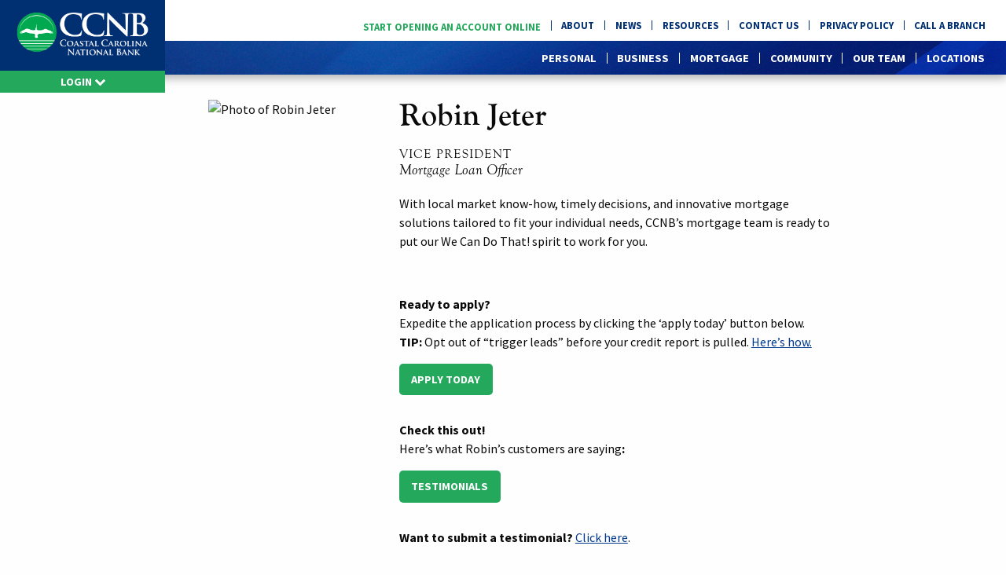

--- FILE ---
content_type: text/html; charset=UTF-8
request_url: https://www.myccnb.com/people/robin-jeter/
body_size: 17412
content:

<!DOCTYPE html>
<html lang="en-US">
<head>
<meta http-equiv="X-UA-Compatible" content="IE=Edge,chrome=1">
<meta charset="UTF-8">
<meta name="viewport" content="width=device-width, initial-scale=1.0, minimum-scale=1.0">

<meta property="og:url"           content="https://www.myccnb.com/people/robin-jeter/">
<meta property="og:type"          content="website">
<meta property="og:title"         content="Robin Jeter">
<meta property="og:description"   content="<p>With local market know-how, timely decisions, and innovative mortgage solutions tailored to fit your individual needs, CCNB’s mortgage team is ready to put our We Can Do That! spirit to work for you. Ready to apply? Expedite the application process by clicking the ‘apply today’ button below. TIP: Opt out of &#8220;trigger leads&#8221; before your<br />&raquo; Click to continue reading</p>
">
<meta property="og:image"         content="https://www.myccnb.com/wp-content/themes/ccnb-2016/img/default_open_graph_image.jpg" />

<meta name="google-play-app" content="app-id=com.coastalcarolinanb.mobile">


<link rel="apple-touch-icon" sizes="57x57" href="/apple-touch-icon-57x57.png?v=20160504">
<link rel="apple-touch-icon" sizes="60x60" href="/apple-touch-icon-60x60.png?v=20160504">
<link rel="apple-touch-icon" sizes="72x72" href="/apple-touch-icon-72x72.png?v=20160504">
<link rel="apple-touch-icon" sizes="76x76" href="/apple-touch-icon-76x76.png?v=20160504">
<link rel="apple-touch-icon" sizes="114x114" href="/apple-touch-icon-114x114.png?v=20160504">
<link rel="apple-touch-icon" sizes="120x120" href="/apple-touch-icon-120x120.png?v=20160504">
<link rel="apple-touch-icon" sizes="144x144" href="/apple-touch-icon-144x144.png?v=20160504">
<link rel="apple-touch-icon" sizes="152x152" href="/apple-touch-icon-152x152.png?v=20160504">
<link rel="apple-touch-icon" sizes="180x180" href="/apple-touch-icon-180x180.png?v=20160504">
<link rel="icon" type="image/png" href="/favicon-32x32.png?v=20160504" sizes="32x32">
<link rel="icon" type="image/png" href="/favicon-194x194.png?v=20160504" sizes="194x194">
<link rel="icon" type="image/png" href="/favicon-96x96.png?v=20160504" sizes="96x96">
<link rel="icon" type="image/png" href="/android-chrome-192x192.png?v=20160504" sizes="192x192">
<link rel="icon" type="image/png" href="/favicon-16x16.png?v=20160504" sizes="16x16">
<link rel="manifest" href="/manifest.json">
<link rel="mask-icon" href="/safari-pinned-tab.svg" color="#5bbad5">

<link rel="profile" href="http://gmpg.org/xfn/11">
<link rel="pingback" href="https://www.myccnb.com/xmlrpc.php">

<meta name="apple-mobile-web-app-title" content="CCNB">
<meta name="application-name" content="CCNB">
<meta name="msapplication-TileColor" content="#ffffff">
<meta name="msapplication-TileImage" content="/mstile-144x144.png?v=20160504">
<meta name="theme-color" content="#ffffff">

	
<!--- START OF 	site_setting_global_header_js ADDED MANUALLY --->
	
	<!-- Google Tag Manager -->
<!-- CCNB Container Tag; Do not remove or alter code in any way. Generated: 08/07/2018 -->
<script>(function(w,d,s,l,i){w[l]=w[l]||[];w[l].push({'gtm.start':
new Date().getTime(),event:'gtm.js'});var f=d.getElementsByTagName(s)[0],
j=d.createElement(s),dl=l!='dataLayer'?'&l='+l:'';j.async=true;j.src=
'https://www.googletagmanager.com/gtm.js?id='+i+dl;f.parentNode.insertBefore(j,f);
})(window,document,'script','dataLayer','GTM-TNG2J87');</script>
<!-- End Google Tag Manager -->


<!-- Facebook Pixel Code -->
<script>
!function(f,b,e,v,n,t,s)
{if(f.fbq)return;n=f.fbq=function(){n.callMethod?
n.callMethod.apply(n,arguments):n.queue.push(arguments)};
if(!f._fbq)f._fbq=n;n.push=n;n.loaded=!0;n.version='2.0';
n.queue=[];t=b.createElement(e);t.async=!0;
t.src=v;s=b.getElementsByTagName(e)[0];
s.parentNode.insertBefore(t,s)}(window,document,'script',
'https://connect.facebook.net/en_US/fbevents.js');
 fbq('init', '201273117152787'); 
fbq('track', 'PageView');
</script>
<noscript><img height="1" width="1" src="https://www.facebook.com/tr?id=201273117152787&ev=PageView&noscript=1"/></noscript>
<!-- End Facebook Pixel Code -->

<style>
  .button.hollow {
      color: #24a85c !important;
      border: 2px solid #24a85c !important;
      position: relative;
      min-width: 225px;
  }
  .button.hollow:hover,
  .button.hollow:focus,
  .button.hollow:active {
      color: #fff !important;
      background: #24a85c !important;
  }
  .button.hollow span.above {
      position: absolute;
    display:block;
    white-space:nowrap;
      bottom: 100%;
      background: #24a85c !important;
      color: white !important;
      padding: 3px 5px;
      font-size: 14px;
      left: 50%;
      transform: translateX(-50%);
  }
  .sans-serif {
    font-family: "Source Sans Pro",helvetica,arial,sans-serif !important;
  }
  .text-primary,
  .page-id-7455 h1,
  .page-id-7467 h1,
  .page-id-7442 h1 {
      color: #002f72 !important;
  }

.mt-1 {
  margin-top: .5rem !important;
}

.mt-2 {
  margin-top: .75rem !important;
}

.mt-3 {
  margin-top: 1rem !important;
}
.mt-4 {
  margin-top: 1.5rem !important;
}
.mt-5 {
  margin-top: 1.75rem !important;
}
.mb-1 {
  margin-bottom: .5rem !important;
}

.mb-2 {
  margin-bottom: .75rem !important;
}

.mb-3 {
  margin-bottom: 1rem !important;
}
.mb-4 {
  margin-bottom: 1.5rem !important;
}
.mb-5 {
  margin-bottom: 32px !important;
}
                            
@media (min-width: 728px) {
        .mb-md-0 {
 			margin-bottom: 16px !important;
		}
      }
.mx-1 {
  margin-left: .5rem !important;
  margin-right: .5rem !important;
}
.mx-2 {
  margin-left: .75rem !important;
  margin-right: .75rem !important;
}
.mx-3 {
  margin-left: 1rem !important;
  margin-right: 1rem !important;
}
.mx-4 {
  margin-left: 1.5rem !important;
  margin-right: 1.5rem !important;
}
.mx-5 {
  margin-left: 1.75rem !important;
  margin-right: 1.75rem !important;
}
</style>

	
<!--- END OF 	site_setting_global_header_js ADDED MANUALLY --->
	

<meta name='robots' content='index, follow, max-image-preview:large, max-snippet:-1, max-video-preview:-1' />

	<!-- This site is optimized with the Yoast SEO plugin v19.13 - https://yoast.com/wordpress/plugins/seo/ -->
	<title>Robin Jeter - My CCNB</title>
	<link rel="canonical" href="https://www.myccnb.com/people/robin-jeter/" />
	<meta property="og:locale" content="en_US" />
	<meta property="og:type" content="article" />
	<meta property="og:title" content="Robin Jeter - My CCNB" />
	<meta property="og:description" content="With local market know-how, timely decisions, and innovative mortgage solutions tailored to fit your individual needs, CCNB’s mortgage team is ready to put our We Can Do That! spirit to work for you. Ready to apply? Expedite the application process by clicking the ‘apply today’ button below. TIP: Opt out of &#8220;trigger leads&#8221; before your&raquo; Click to continue reading" />
	<meta property="og:url" content="https://www.myccnb.com/people/robin-jeter/" />
	<meta property="og:site_name" content="My CCNB" />
	<meta property="article:modified_time" content="2025-08-27T22:58:46+00:00" />
	<meta property="og:image" content="https://d3rjolluokdw8y.cloudfront.net/uploads/2018/08/22125318/Robincloseup.jpeg" />
	<meta property="og:image:width" content="900" />
	<meta property="og:image:height" content="900" />
	<meta property="og:image:type" content="image/jpeg" />
	<meta name="twitter:card" content="summary_large_image" />
	<meta name="twitter:label1" content="Est. reading time" />
	<meta name="twitter:data1" content="1 minute" />
	<script type="application/ld+json" class="yoast-schema-graph">{"@context":"https://schema.org","@graph":[{"@type":"WebPage","@id":"https://www.myccnb.com/people/robin-jeter/","url":"https://www.myccnb.com/people/robin-jeter/","name":"Robin Jeter - My CCNB","isPartOf":{"@id":"https://www.myccnb.com/#website"},"primaryImageOfPage":{"@id":"https://www.myccnb.com/people/robin-jeter/#primaryimage"},"image":{"@id":"https://www.myccnb.com/people/robin-jeter/#primaryimage"},"thumbnailUrl":"https://d3rjolluokdw8y.cloudfront.net/uploads/2018/08/22125318/Robincloseup.jpeg","datePublished":"2018-08-06T14:23:15+00:00","dateModified":"2025-08-27T22:58:46+00:00","breadcrumb":{"@id":"https://www.myccnb.com/people/robin-jeter/#breadcrumb"},"inLanguage":"en-US","potentialAction":[{"@type":"ReadAction","target":["https://www.myccnb.com/people/robin-jeter/"]}]},{"@type":"ImageObject","inLanguage":"en-US","@id":"https://www.myccnb.com/people/robin-jeter/#primaryimage","url":"https://d3rjolluokdw8y.cloudfront.net/uploads/2018/08/22125318/Robincloseup.jpeg","contentUrl":"https://d3rjolluokdw8y.cloudfront.net/uploads/2018/08/22125318/Robincloseup.jpeg","width":900,"height":900},{"@type":"BreadcrumbList","@id":"https://www.myccnb.com/people/robin-jeter/#breadcrumb","itemListElement":[{"@type":"ListItem","position":1,"name":"Home","item":"https://www.myccnb.com/"},{"@type":"ListItem","position":2,"name":"People","item":"https://www.myccnb.com/people/"},{"@type":"ListItem","position":3,"name":"Robin Jeter"}]},{"@type":"WebSite","@id":"https://www.myccnb.com/#website","url":"https://www.myccnb.com/","name":"My CCNB","description":"","publisher":{"@id":"https://www.myccnb.com/#organization"},"potentialAction":[{"@type":"SearchAction","target":{"@type":"EntryPoint","urlTemplate":"https://www.myccnb.com/?s={search_term_string}"},"query-input":"required name=search_term_string"}],"inLanguage":"en-US"},{"@type":"Organization","@id":"https://www.myccnb.com/#organization","name":"Coastal Carolina National Bank","url":"https://www.myccnb.com/","logo":{"@type":"ImageObject","inLanguage":"en-US","@id":"https://www.myccnb.com/#/schema/logo/image/","url":"https://d3rjolluokdw8y.cloudfront.net/uploads/2016/04/ccnb-logomark.png","contentUrl":"https://d3rjolluokdw8y.cloudfront.net/uploads/2016/04/ccnb-logomark.png","width":450,"height":450,"caption":"Coastal Carolina National Bank"},"image":{"@id":"https://www.myccnb.com/#/schema/logo/image/"}}]}</script>
	<!-- / Yoast SEO plugin. -->


<link rel='dns-prefetch' href='//www.myccnb.com' />
<link rel='dns-prefetch' href='//maps.googleapis.com' />
<link rel='dns-prefetch' href='//fonts.googleapis.com' />
<link rel='dns-prefetch' href='//s.w.org' />
<link rel="alternate" type="application/rss+xml" title="My CCNB &raquo; Feed" href="https://www.myccnb.com/feed/" />
<link rel="alternate" type="application/rss+xml" title="My CCNB &raquo; Comments Feed" href="https://www.myccnb.com/comments/feed/" />
		<!-- This site uses the Google Analytics by MonsterInsights plugin v9.11.1 - Using Analytics tracking - https://www.monsterinsights.com/ -->
							<script src="//www.googletagmanager.com/gtag/js?id=G-7KJS08Z0ZG"  data-cfasync="false" data-wpfc-render="false" type="text/javascript" async></script>
			<script data-cfasync="false" data-wpfc-render="false" type="text/javascript">
				var mi_version = '9.11.1';
				var mi_track_user = true;
				var mi_no_track_reason = '';
								var MonsterInsightsDefaultLocations = {"page_location":"https:\/\/www.myccnb.com\/people\/robin-jeter\/"};
								if ( typeof MonsterInsightsPrivacyGuardFilter === 'function' ) {
					var MonsterInsightsLocations = (typeof MonsterInsightsExcludeQuery === 'object') ? MonsterInsightsPrivacyGuardFilter( MonsterInsightsExcludeQuery ) : MonsterInsightsPrivacyGuardFilter( MonsterInsightsDefaultLocations );
				} else {
					var MonsterInsightsLocations = (typeof MonsterInsightsExcludeQuery === 'object') ? MonsterInsightsExcludeQuery : MonsterInsightsDefaultLocations;
				}

								var disableStrs = [
										'ga-disable-G-7KJS08Z0ZG',
									];

				/* Function to detect opted out users */
				function __gtagTrackerIsOptedOut() {
					for (var index = 0; index < disableStrs.length; index++) {
						if (document.cookie.indexOf(disableStrs[index] + '=true') > -1) {
							return true;
						}
					}

					return false;
				}

				/* Disable tracking if the opt-out cookie exists. */
				if (__gtagTrackerIsOptedOut()) {
					for (var index = 0; index < disableStrs.length; index++) {
						window[disableStrs[index]] = true;
					}
				}

				/* Opt-out function */
				function __gtagTrackerOptout() {
					for (var index = 0; index < disableStrs.length; index++) {
						document.cookie = disableStrs[index] + '=true; expires=Thu, 31 Dec 2099 23:59:59 UTC; path=/';
						window[disableStrs[index]] = true;
					}
				}

				if ('undefined' === typeof gaOptout) {
					function gaOptout() {
						__gtagTrackerOptout();
					}
				}
								window.dataLayer = window.dataLayer || [];

				window.MonsterInsightsDualTracker = {
					helpers: {},
					trackers: {},
				};
				if (mi_track_user) {
					function __gtagDataLayer() {
						dataLayer.push(arguments);
					}

					function __gtagTracker(type, name, parameters) {
						if (!parameters) {
							parameters = {};
						}

						if (parameters.send_to) {
							__gtagDataLayer.apply(null, arguments);
							return;
						}

						if (type === 'event') {
														parameters.send_to = monsterinsights_frontend.v4_id;
							var hookName = name;
							if (typeof parameters['event_category'] !== 'undefined') {
								hookName = parameters['event_category'] + ':' + name;
							}

							if (typeof MonsterInsightsDualTracker.trackers[hookName] !== 'undefined') {
								MonsterInsightsDualTracker.trackers[hookName](parameters);
							} else {
								__gtagDataLayer('event', name, parameters);
							}
							
						} else {
							__gtagDataLayer.apply(null, arguments);
						}
					}

					__gtagTracker('js', new Date());
					__gtagTracker('set', {
						'developer_id.dZGIzZG': true,
											});
					if ( MonsterInsightsLocations.page_location ) {
						__gtagTracker('set', MonsterInsightsLocations);
					}
										__gtagTracker('config', 'G-7KJS08Z0ZG', {"forceSSL":"true"} );
										window.gtag = __gtagTracker;										(function () {
						/* https://developers.google.com/analytics/devguides/collection/analyticsjs/ */
						/* ga and __gaTracker compatibility shim. */
						var noopfn = function () {
							return null;
						};
						var newtracker = function () {
							return new Tracker();
						};
						var Tracker = function () {
							return null;
						};
						var p = Tracker.prototype;
						p.get = noopfn;
						p.set = noopfn;
						p.send = function () {
							var args = Array.prototype.slice.call(arguments);
							args.unshift('send');
							__gaTracker.apply(null, args);
						};
						var __gaTracker = function () {
							var len = arguments.length;
							if (len === 0) {
								return;
							}
							var f = arguments[len - 1];
							if (typeof f !== 'object' || f === null || typeof f.hitCallback !== 'function') {
								if ('send' === arguments[0]) {
									var hitConverted, hitObject = false, action;
									if ('event' === arguments[1]) {
										if ('undefined' !== typeof arguments[3]) {
											hitObject = {
												'eventAction': arguments[3],
												'eventCategory': arguments[2],
												'eventLabel': arguments[4],
												'value': arguments[5] ? arguments[5] : 1,
											}
										}
									}
									if ('pageview' === arguments[1]) {
										if ('undefined' !== typeof arguments[2]) {
											hitObject = {
												'eventAction': 'page_view',
												'page_path': arguments[2],
											}
										}
									}
									if (typeof arguments[2] === 'object') {
										hitObject = arguments[2];
									}
									if (typeof arguments[5] === 'object') {
										Object.assign(hitObject, arguments[5]);
									}
									if ('undefined' !== typeof arguments[1].hitType) {
										hitObject = arguments[1];
										if ('pageview' === hitObject.hitType) {
											hitObject.eventAction = 'page_view';
										}
									}
									if (hitObject) {
										action = 'timing' === arguments[1].hitType ? 'timing_complete' : hitObject.eventAction;
										hitConverted = mapArgs(hitObject);
										__gtagTracker('event', action, hitConverted);
									}
								}
								return;
							}

							function mapArgs(args) {
								var arg, hit = {};
								var gaMap = {
									'eventCategory': 'event_category',
									'eventAction': 'event_action',
									'eventLabel': 'event_label',
									'eventValue': 'event_value',
									'nonInteraction': 'non_interaction',
									'timingCategory': 'event_category',
									'timingVar': 'name',
									'timingValue': 'value',
									'timingLabel': 'event_label',
									'page': 'page_path',
									'location': 'page_location',
									'title': 'page_title',
									'referrer' : 'page_referrer',
								};
								for (arg in args) {
																		if (!(!args.hasOwnProperty(arg) || !gaMap.hasOwnProperty(arg))) {
										hit[gaMap[arg]] = args[arg];
									} else {
										hit[arg] = args[arg];
									}
								}
								return hit;
							}

							try {
								f.hitCallback();
							} catch (ex) {
							}
						};
						__gaTracker.create = newtracker;
						__gaTracker.getByName = newtracker;
						__gaTracker.getAll = function () {
							return [];
						};
						__gaTracker.remove = noopfn;
						__gaTracker.loaded = true;
						window['__gaTracker'] = __gaTracker;
					})();
									} else {
										console.log("");
					(function () {
						function __gtagTracker() {
							return null;
						}

						window['__gtagTracker'] = __gtagTracker;
						window['gtag'] = __gtagTracker;
					})();
									}
			</script>
							<!-- / Google Analytics by MonsterInsights -->
		<link rel='stylesheet' id='wp-block-library-css'  href='https://www.myccnb.com/wp-includes/css/dist/block-library/style.min.css?ver=5.9.12' type='text/css' media='all' />
<style id='global-styles-inline-css' type='text/css'>
body{--wp--preset--color--black: #000000;--wp--preset--color--cyan-bluish-gray: #abb8c3;--wp--preset--color--white: #ffffff;--wp--preset--color--pale-pink: #f78da7;--wp--preset--color--vivid-red: #cf2e2e;--wp--preset--color--luminous-vivid-orange: #ff6900;--wp--preset--color--luminous-vivid-amber: #fcb900;--wp--preset--color--light-green-cyan: #7bdcb5;--wp--preset--color--vivid-green-cyan: #00d084;--wp--preset--color--pale-cyan-blue: #8ed1fc;--wp--preset--color--vivid-cyan-blue: #0693e3;--wp--preset--color--vivid-purple: #9b51e0;--wp--preset--gradient--vivid-cyan-blue-to-vivid-purple: linear-gradient(135deg,rgba(6,147,227,1) 0%,rgb(155,81,224) 100%);--wp--preset--gradient--light-green-cyan-to-vivid-green-cyan: linear-gradient(135deg,rgb(122,220,180) 0%,rgb(0,208,130) 100%);--wp--preset--gradient--luminous-vivid-amber-to-luminous-vivid-orange: linear-gradient(135deg,rgba(252,185,0,1) 0%,rgba(255,105,0,1) 100%);--wp--preset--gradient--luminous-vivid-orange-to-vivid-red: linear-gradient(135deg,rgba(255,105,0,1) 0%,rgb(207,46,46) 100%);--wp--preset--gradient--very-light-gray-to-cyan-bluish-gray: linear-gradient(135deg,rgb(238,238,238) 0%,rgb(169,184,195) 100%);--wp--preset--gradient--cool-to-warm-spectrum: linear-gradient(135deg,rgb(74,234,220) 0%,rgb(151,120,209) 20%,rgb(207,42,186) 40%,rgb(238,44,130) 60%,rgb(251,105,98) 80%,rgb(254,248,76) 100%);--wp--preset--gradient--blush-light-purple: linear-gradient(135deg,rgb(255,206,236) 0%,rgb(152,150,240) 100%);--wp--preset--gradient--blush-bordeaux: linear-gradient(135deg,rgb(254,205,165) 0%,rgb(254,45,45) 50%,rgb(107,0,62) 100%);--wp--preset--gradient--luminous-dusk: linear-gradient(135deg,rgb(255,203,112) 0%,rgb(199,81,192) 50%,rgb(65,88,208) 100%);--wp--preset--gradient--pale-ocean: linear-gradient(135deg,rgb(255,245,203) 0%,rgb(182,227,212) 50%,rgb(51,167,181) 100%);--wp--preset--gradient--electric-grass: linear-gradient(135deg,rgb(202,248,128) 0%,rgb(113,206,126) 100%);--wp--preset--gradient--midnight: linear-gradient(135deg,rgb(2,3,129) 0%,rgb(40,116,252) 100%);--wp--preset--duotone--dark-grayscale: url('#wp-duotone-dark-grayscale');--wp--preset--duotone--grayscale: url('#wp-duotone-grayscale');--wp--preset--duotone--purple-yellow: url('#wp-duotone-purple-yellow');--wp--preset--duotone--blue-red: url('#wp-duotone-blue-red');--wp--preset--duotone--midnight: url('#wp-duotone-midnight');--wp--preset--duotone--magenta-yellow: url('#wp-duotone-magenta-yellow');--wp--preset--duotone--purple-green: url('#wp-duotone-purple-green');--wp--preset--duotone--blue-orange: url('#wp-duotone-blue-orange');--wp--preset--font-size--small: 13px;--wp--preset--font-size--medium: 20px;--wp--preset--font-size--large: 36px;--wp--preset--font-size--x-large: 42px;}.has-black-color{color: var(--wp--preset--color--black) !important;}.has-cyan-bluish-gray-color{color: var(--wp--preset--color--cyan-bluish-gray) !important;}.has-white-color{color: var(--wp--preset--color--white) !important;}.has-pale-pink-color{color: var(--wp--preset--color--pale-pink) !important;}.has-vivid-red-color{color: var(--wp--preset--color--vivid-red) !important;}.has-luminous-vivid-orange-color{color: var(--wp--preset--color--luminous-vivid-orange) !important;}.has-luminous-vivid-amber-color{color: var(--wp--preset--color--luminous-vivid-amber) !important;}.has-light-green-cyan-color{color: var(--wp--preset--color--light-green-cyan) !important;}.has-vivid-green-cyan-color{color: var(--wp--preset--color--vivid-green-cyan) !important;}.has-pale-cyan-blue-color{color: var(--wp--preset--color--pale-cyan-blue) !important;}.has-vivid-cyan-blue-color{color: var(--wp--preset--color--vivid-cyan-blue) !important;}.has-vivid-purple-color{color: var(--wp--preset--color--vivid-purple) !important;}.has-black-background-color{background-color: var(--wp--preset--color--black) !important;}.has-cyan-bluish-gray-background-color{background-color: var(--wp--preset--color--cyan-bluish-gray) !important;}.has-white-background-color{background-color: var(--wp--preset--color--white) !important;}.has-pale-pink-background-color{background-color: var(--wp--preset--color--pale-pink) !important;}.has-vivid-red-background-color{background-color: var(--wp--preset--color--vivid-red) !important;}.has-luminous-vivid-orange-background-color{background-color: var(--wp--preset--color--luminous-vivid-orange) !important;}.has-luminous-vivid-amber-background-color{background-color: var(--wp--preset--color--luminous-vivid-amber) !important;}.has-light-green-cyan-background-color{background-color: var(--wp--preset--color--light-green-cyan) !important;}.has-vivid-green-cyan-background-color{background-color: var(--wp--preset--color--vivid-green-cyan) !important;}.has-pale-cyan-blue-background-color{background-color: var(--wp--preset--color--pale-cyan-blue) !important;}.has-vivid-cyan-blue-background-color{background-color: var(--wp--preset--color--vivid-cyan-blue) !important;}.has-vivid-purple-background-color{background-color: var(--wp--preset--color--vivid-purple) !important;}.has-black-border-color{border-color: var(--wp--preset--color--black) !important;}.has-cyan-bluish-gray-border-color{border-color: var(--wp--preset--color--cyan-bluish-gray) !important;}.has-white-border-color{border-color: var(--wp--preset--color--white) !important;}.has-pale-pink-border-color{border-color: var(--wp--preset--color--pale-pink) !important;}.has-vivid-red-border-color{border-color: var(--wp--preset--color--vivid-red) !important;}.has-luminous-vivid-orange-border-color{border-color: var(--wp--preset--color--luminous-vivid-orange) !important;}.has-luminous-vivid-amber-border-color{border-color: var(--wp--preset--color--luminous-vivid-amber) !important;}.has-light-green-cyan-border-color{border-color: var(--wp--preset--color--light-green-cyan) !important;}.has-vivid-green-cyan-border-color{border-color: var(--wp--preset--color--vivid-green-cyan) !important;}.has-pale-cyan-blue-border-color{border-color: var(--wp--preset--color--pale-cyan-blue) !important;}.has-vivid-cyan-blue-border-color{border-color: var(--wp--preset--color--vivid-cyan-blue) !important;}.has-vivid-purple-border-color{border-color: var(--wp--preset--color--vivid-purple) !important;}.has-vivid-cyan-blue-to-vivid-purple-gradient-background{background: var(--wp--preset--gradient--vivid-cyan-blue-to-vivid-purple) !important;}.has-light-green-cyan-to-vivid-green-cyan-gradient-background{background: var(--wp--preset--gradient--light-green-cyan-to-vivid-green-cyan) !important;}.has-luminous-vivid-amber-to-luminous-vivid-orange-gradient-background{background: var(--wp--preset--gradient--luminous-vivid-amber-to-luminous-vivid-orange) !important;}.has-luminous-vivid-orange-to-vivid-red-gradient-background{background: var(--wp--preset--gradient--luminous-vivid-orange-to-vivid-red) !important;}.has-very-light-gray-to-cyan-bluish-gray-gradient-background{background: var(--wp--preset--gradient--very-light-gray-to-cyan-bluish-gray) !important;}.has-cool-to-warm-spectrum-gradient-background{background: var(--wp--preset--gradient--cool-to-warm-spectrum) !important;}.has-blush-light-purple-gradient-background{background: var(--wp--preset--gradient--blush-light-purple) !important;}.has-blush-bordeaux-gradient-background{background: var(--wp--preset--gradient--blush-bordeaux) !important;}.has-luminous-dusk-gradient-background{background: var(--wp--preset--gradient--luminous-dusk) !important;}.has-pale-ocean-gradient-background{background: var(--wp--preset--gradient--pale-ocean) !important;}.has-electric-grass-gradient-background{background: var(--wp--preset--gradient--electric-grass) !important;}.has-midnight-gradient-background{background: var(--wp--preset--gradient--midnight) !important;}.has-small-font-size{font-size: var(--wp--preset--font-size--small) !important;}.has-medium-font-size{font-size: var(--wp--preset--font-size--medium) !important;}.has-large-font-size{font-size: var(--wp--preset--font-size--large) !important;}.has-x-large-font-size{font-size: var(--wp--preset--font-size--x-large) !important;}
</style>
<link rel='stylesheet' id='site-app-font-googlefonts-css'  href='//fonts.googleapis.com/css?family=Roboto+Condensed%3A300%7CSource+Sans+Pro%3A400%2C400i%2C600%2C600i%2C700%2C700i&#038;ver=5.9.12' type='text/css' media='all' />
<link rel='stylesheet' id='site-app-css'  href='https://www.myccnb.com/wp-content/themes/ccnb-2016/dist/app-e797d5727d.css?ver=5.9.12' type='text/css' media='all' />
<script type='text/javascript' src='https://www.myccnb.com/wp-content/plugins/google-analytics-for-wordpress/assets/js/frontend-gtag.min.js?ver=9.11.1' id='monsterinsights-frontend-script-js'></script>
<script data-cfasync="false" data-wpfc-render="false" type="text/javascript" id='monsterinsights-frontend-script-js-extra'>/* <![CDATA[ */
var monsterinsights_frontend = {"js_events_tracking":"true","download_extensions":"doc,pdf,ppt,zip,xls,docx,pptx,xlsx","inbound_paths":"[]","home_url":"https:\/\/www.myccnb.com","hash_tracking":"false","v4_id":"G-7KJS08Z0ZG"};/* ]]> */
</script>
<script type='text/javascript' src='https://www.myccnb.com/wp-content/themes/ccnb-2016/bower_components/jquery/dist/jquery.min.js?ver=2.1.4' id='jquery-js'></script>
<script type='text/javascript' src='https://www.myccnb.com/wp-content/themes/ccnb-2016/src/js/vendor/jquery.marquee.min.js?ver=1.0' id='site-jquery-marquee-js'></script>
<link rel="https://api.w.org/" href="https://www.myccnb.com/wp-json/" /><link rel="EditURI" type="application/rsd+xml" title="RSD" href="https://www.myccnb.com/xmlrpc.php?rsd" />
<link rel="wlwmanifest" type="application/wlwmanifest+xml" href="https://www.myccnb.com/wp-includes/wlwmanifest.xml" /> 
<meta name="generator" content="WordPress 5.9.12" />
<link rel='shortlink' href='https://www.myccnb.com/?p=4118' />
<link rel="alternate" type="application/json+oembed" href="https://www.myccnb.com/wp-json/oembed/1.0/embed?url=https%3A%2F%2Fwww.myccnb.com%2Fpeople%2Frobin-jeter%2F" />
<link rel="alternate" type="text/xml+oembed" href="https://www.myccnb.com/wp-json/oembed/1.0/embed?url=https%3A%2F%2Fwww.myccnb.com%2Fpeople%2Frobin-jeter%2F&#038;format=xml" />
<!-- Stream WordPress user activity plugin v3.9.2 -->
<style type="text/css">.recentcomments a{display:inline !important;padding:0 !important;margin:0 !important;}</style>		<style type="text/css" id="wp-custom-css">
			#gform_fields_12 .gfield-choice-input {
    vertical-align: middle;
}		</style>
		</head>

<body class="site__person-template-default single single-site__person postid-4118" >

	
	<!--- START OF 	site_setting_global_body_js ADDED MANUALLY --->
	
	<!-- Google Tag Manager (noscript) -->
<noscript><iframe src="https://www.googletagmanager.com/ns.html?id=GTM-TNG2J87" height="0" width="0" style="display:none;visibility:hidden"></iframe></noscript>
<!-- End Google Tag Manager (noscript) -->

<!-- iOS App Banner -->
<script>
if (navigator.userAgent.match(/iPad/i)) {
  $('head').append("<meta name='apple-itunes-app' content='app-id=786580251, app-argument=ios-promo'>");
} else if (navigator.userAgent.match(/iPhone/i) || navigator.userAgent.match(/iPod/i)) {
  $('head').append("<meta name='apple-itunes-app content='app-id=721809010, app-argument=ios-promo'>");
}
</script>
<!-- End iOS App Banner -->

<!-- Facebook SDK -->
<div id="fb-root"></div>
<script>(function(d, s, id) {
  var js, fjs = d.getElementsByTagName(s)[0];
  if (d.getElementById(id)) return;
  js = d.createElement(s); js.id = id;
  js.src = "//connect.facebook.net/en_US/sdk.js#xfbml=1&version=v2.6";
  fjs.parentNode.insertBefore(js, fjs);
}(document, 'script', 'facebook-jssdk'));</script>
<!-- End Facebook SDK -->
	
	<!--- END OF 	site_setting_global_body_js ADDED MANUALLY --->

		

	<div class="hfeed site-container   off-canvas-wrapper">

		<div class="off-canvas-wrapper-inner" data-off-canvas-wrapper>

			<div class="right-nav-panel   off-canvas position-right" id="offCanvas" data-off-canvas data-position="right">

				<div class="login-forms-wrapper">

					<div class="row">
						<div class="column">
							<a href="https://web13.secureinternetbank.com/pbi_pbi1151/login/053208309" class="button small expanded">Personal Online Banking</a>
														<a href="https://web13.secureinternetbank.com/EBC_EBC1151/Login/053208309/212" class="button small expanded">Business Online Banking</a>
							<div class="directions text-center" style="line-height:1.2; margin-bottom:.5em;">To enroll your business <div style="color:#fff; font-weight: 700;">Call (866) 418-9219</div></div>
						</div>
					</div>

				</div>

				<nav role="navigation" style="border-top:1px solid #444;">

					<div class="menu-right-panel-container"><ul id="menu-right-panel" class="vertical menu"><li id="menu-item-409" class="menu-item menu-item-type-post_type menu-item-object-page menu-item-home menu-item-409"><a href="https://www.myccnb.com/">Homepage</a></li>
<li id="menu-item-7690" class="menu-item menu-item-type-post_type menu-item-object-page menu-item-7690"><a href="https://www.myccnb.com/start-opening-account-online/">Open Account Online</a></li>
<li id="menu-item-417" class="menu-item menu-item-type-post_type menu-item-object-page menu-item-417"><a href="https://www.myccnb.com/personal-banking/">Personal Banking</a></li>
<li id="menu-item-411" class="menu-item menu-item-type-post_type menu-item-object-page menu-item-411"><a href="https://www.myccnb.com/business-banking/">Business Banking</a></li>
<li id="menu-item-416" class="menu-item menu-item-type-post_type menu-item-object-page menu-item-416"><a href="https://www.myccnb.com/mortgage/">Mortgage</a></li>
<li id="menu-item-412" class="menu-item menu-item-type-post_type menu-item-object-page menu-item-412"><a href="https://www.myccnb.com/community/">Community</a></li>
<li id="menu-item-1760" class="menu-item menu-item-type-post_type menu-item-object-page menu-item-1760"><a href="https://www.myccnb.com/about-us/staff/">Our Team</a></li>
<li id="menu-item-1695" class="menu-item menu-item-type-custom menu-item-object-custom menu-item-1695"><a href="/locations">Locations</a></li>
<li id="menu-item-410" class="menu-item menu-item-type-post_type menu-item-object-page menu-item-410"><a href="https://www.myccnb.com/about-us/">About Us</a></li>
<li id="menu-item-6020" class="menu-item menu-item-type-custom menu-item-object-custom menu-item-6020"><a href="/help">Help</a></li>
<li id="menu-item-1759" class="menu-item menu-item-type-custom menu-item-object-custom menu-item-1759"><a href="/news">News</a></li>
<li id="menu-item-413" class="menu-item menu-item-type-post_type menu-item-object-page menu-item-413"><a href="https://www.myccnb.com/contact/">Contact Us</a></li>
<li id="menu-item-1513" class="menu-item menu-item-type-post_type menu-item-object-page menu-item-1513"><a href="https://www.myccnb.com/privacy-policy/">Privacy Policy</a></li>
</ul></div>
					<ul class="vertical menu" style="padding-top:2em">
						<li class="menu-text text-center" style="border-top:1px solid #444;">
							Download our apps:
							<br><br><a href="https://itunes.apple.com/us/app/coastal-carolina-national/id721809010?mt=8"><img src="https://www.myccnb.com/wp-content/themes/ccnb-2016/img/apple-ios-app-store-badge-logo.png" alt="Apple iOS App Store Badge"></a>
							<br><br><a href="https://play.google.com/store/apps/details?id=com.coastalcarolinanb.mobile"><img src="https://www.myccnb.com/wp-content/themes/ccnb-2016/img/google-play-store-badge-logo.png" alt="Google Play Store Badge"></a>
							<div class="text-center" style="padding-top:1em; font-size:.65em; line-height:1.3;">iPhone and iPad are trademarks of Apple, Inc. Android is a trademark of Google, Inc.</div>
						</li>
					</ul>

				</nav>
			</div>



			<div class="off-canvas-content" data-off-canvas-content>


				<a href="/" class="login-minimized" data-hook="loginPositionToggler">
					<img src="https://www.myccnb.com/wp-content/themes/ccnb-2016/img/logo-symbol-login-button.png" alt="Coastal Carolina National Bank Logo">
				</a>


				<div class="login collapsed   show-for-large" data-hook="login">

					<a href="/" class="login__logo"><img src="https://www.myccnb.com/wp-content/themes/ccnb-2016/img/logo.png" alt="Coastal Carolina National Bank Logo"></a>

					<div class="login__forms show-when-expanded" data-hook="headerLoginForms">

						<div class="row">
							<div class="column">
								<div style="padding-top: .75em">
									<a href="https://web13.secureinternetbank.com/pbi_pbi1151/login/053208309" class="button small expanded">Personal Online Banking</a>
																		<a href="https://web13.secureinternetbank.com/EBC_EBC1151/Login/053208309/212" class="button small expanded" style="margin-bottom:.35em;">Business Online Banking</a>
									<div class="directions text-center" style="line-height:1.2; margin-bottom:2em;">To enroll your business <div style="color:#fff; font-weight: 700;">Call (866) 418-9219</div></div>
								</div>
							</div>
						</div>

						<footer class="login__footer">
							<a href="#">Call Us (866) 418-9219</a>
							<img src="https://www.myccnb.com/wp-content/themes/ccnb-2016/img/green-wave.png" style="width:100%" alt="Green Wave">
						</footer>

					</div>

					<a href="#" class="login__button" data-hook="headerLoginFormToggler"><span class="show-when-collapsed">Login <span class="fa fa-chevron-down"></span></span><span class="show-when-expanded">Minimize <span class="fa fa-chevron-up"></span></span></a>

				</div>


				<div class="site-header-wrapper">

					<header class="site-header" data-hook="siteHeader" role="banner">

						<div class="site-header__nav-wrapper">

							<div class="mobile-header   hide-for-large">
								<a href="/"><img class="logo" src="https://www.myccnb.com/wp-content/themes/ccnb-2016/img/logo.png" alt="Coastal Carolina National Bank Logo"></a>
								<a href="#" class="login-link" data-toggle="offCanvas">Login</a>
								<a href="#" class="off-canvas-menu-toggler" data-toggle="offCanvas"><span class="fa fa-navicon"></span></a>
							</div>

							<nav class="top-nav   show-for-large" role="navigation">
								<div class="menu-header-top-container"><ul id="menu-header-top" class="vertical medium-horizontal menu align-right clearfix"><li id="menu-item-6322" class="menu-item menu-item-type-custom menu-item-object-custom menu-item-6322"><a href="/locations">Call A Branch</a></li>
<li id="menu-item-1514" class="menu-item menu-item-type-post_type menu-item-object-page menu-item-1514"><a href="https://www.myccnb.com/privacy-policy/">Privacy Policy</a></li>
<li id="menu-item-80" class="menu-item menu-item-type-post_type menu-item-object-page menu-item-80"><a href="https://www.myccnb.com/contact/">Contact Us</a></li>
<li id="menu-item-5950" class="menu-item menu-item-type-custom menu-item-object-custom menu-item-5950"><a href="https://www.myccnb.com/resources/">Resources</a></li>
<li id="menu-item-382" class="menu-item menu-item-type-custom menu-item-object-custom menu-item-382"><a href="/news">News</a></li>
<li id="menu-item-81" class="menu-item menu-item-type-post_type menu-item-object-page menu-item-81"><a href="https://www.myccnb.com/about-us/">About</a></li>
<li id="menu-item-7688" class="menu-item menu-item-type-post_type menu-item-object-page menu-item-7688"><a href="https://www.myccnb.com/start-opening-account-online/"><span style="color:#24A85C;">Start Opening An Account Online</span></a></li>
</ul></div>															</nav>

							<nav class="main-nav   show-for-large" role="navigation">
								<div class="menu-header-main-container"><ul id="menu-header-main" class="vertical medium-horizontal menu align-right clearfix"><li id="menu-item-85" class="menu-item menu-item-type-custom menu-item-object-custom menu-item-85"><a href="/locations">Locations</a></li>
<li id="menu-item-1757" class="menu-item menu-item-type-post_type menu-item-object-page menu-item-1757"><a href="https://www.myccnb.com/about-us/staff/">Our Team</a></li>
<li id="menu-item-1696" class="menu-item menu-item-type-post_type menu-item-object-page menu-item-1696"><a href="https://www.myccnb.com/community/">Community</a></li>
<li id="menu-item-86" class="menu-item menu-item-type-post_type menu-item-object-page menu-item-86"><a href="https://www.myccnb.com/mortgage/">Mortgage</a></li>
<li id="menu-item-87" class="menu-item menu-item-type-post_type menu-item-object-page menu-item-87"><a href="https://www.myccnb.com/business-banking/">Business</a></li>
<li id="menu-item-88" class="menu-item menu-item-type-post_type menu-item-object-page menu-item-88"><a href="https://www.myccnb.com/personal-banking/">Personal</a></li>
</ul></div>							</nav>

						</div>

					</header>

				</div>


				<div class="site-content    clearfix">


	<main class="main-content" role="main">

		
			<article id="post-4118" class="post-4118 site__person type-site__person status-publish has-post-thumbnail hentry">

				<div class="full-width person   row medium-collapse">

					<div class="column medium-10 medium-offset-1 large-8 large-offset-2" >
						<div class="main-content-text">

							<div class="row">

								<div class="column medium-5 large-4 text-center">
																		<img src="https://d3rjolluokdw8y.cloudfront.net/uploads/2018/08/22125318/Robincloseup.jpeg" alt="Photo of Robin Jeter" style="margin-bottom:1em;" />
								</div>

								<div class="column medium-7 large-8">
									<h1 class="page-header">Robin Jeter</h1>

									<div style="font-size:1.2em; margin-bottom:1em;">

																					<div class="title officer-title">
												Vice President											</div>
										
																					<div class="title functional-title">
												Mortgage Loan Officer											</div>
										
									</div>

									<div>
<p>With local market know-how, timely decisions, and innovative mortgage solutions tailored to fit your individual needs, CCNB’s mortgage team is ready to put our We Can Do That! spirit to work for you.</p>
<p><a href="https://www.myccnb.com/dashboard/"><img class="remove-pointer alignnone wp-image-4178 size-full" src="https://d3rjolluokdw8y.cloudfront.net/uploads/2018/08/24153306/We-Can-Do-That.png" alt="" width="205" height="36" /></a></p>
<p><strong>Ready to apply?</strong><br />
Expedite the application process by clicking the ‘apply today’ button below.<strong><br />
TIP: </strong>Opt out of &#8220;trigger leads&#8221; before your credit report is pulled. <a href="https://www.myccnb.com/resources/opt-out-of-trigger-leads/">Here&#8217;s how.</a><strong><br />
</strong></p>
<p><a class="button" href="https://myccnb.mymortgage-online.com/?loanapp&amp;siteid=8448144029&amp;lar=rjeter&amp;workFlowId=72598">Apply Today</a></p>
<p><strong>Check this out!</strong><br />
Here&#8217;s what Robin&#8217;s customers are saying<strong>:</strong></p>
<p><a class="button" href="https://www.myccnb.com/testimonials_robin/">Testimonials </a></p>
<p><strong>Want to submit a testimonial?</strong> <a href="mailto:marketing@myccnb.com">Click here</a>.</p>
<p><strong>CONTACT INFORMATION:<br />
</strong>Robin Jeter<br />
VP/Mortgage Loan Officer<br />
<strong>Myrtle Beach Branch:</strong> 1012 38th Avenue North, Myrtle Beach, SC 29577<br />
Office: (843) 839-7557<br />
Cell: (843) 251-5808<br />
Fax: (843) 839-2266<br />
NMLS#1063927</p>
<p><strong>Want to explore your options?</strong><br />
Robin is ready to help guide you through the process, answer your questions, and put you on the path to homeownership.</p>
<p><a class="button" href="mailto:robin.jeter@myccnb.com">Email Robin</a></p>
<p><strong>About Robin Jeter</strong> &#8211; Robin has been in the banking industry for over twenty years. His experience spans commercial lending and mortgage origination and this dexterity provides you with a unique advantage when buying your new home. Robin is a graduate of the College of Charleston with a degree in Business Administration. He also graduated from the South Carolina Bankers School in 1999. In his free time, Robin enjoys fishing, camping, coaching little league, and spending time with his family and friends.</p>
<p><a class="button" href="https://vimeo.com/739089396/403b5177c0" target="_blank" rel="noopener noreferrer" data-auth="NotApplicable" data-linkindex="3">CCNB Mortgage Video Featuring Robin Jeter</a></p>
</div>
<div>
<div>
<p><strong>First mortgage or just getting started?</strong><br />
Here are some additional resources especially for first-time homebuyers:<br />
<a href="https://www.myccnb.com/blog/the-mortgage-process/"> Mortgage Process</a><br />
<a href="https://www.myccnb.com/blog/ccnb-offers-tips-for-first-time-homebuyers/">• Tips for first time home buyer</a><br />
<a href="https://www.myccnb.com/blog/ccnb-offers-tips-every-homebuyer-should-know/">• Tips Every Home Buyer Should Know</a><br />
<a href="https://www.myccnb.com/resources/mortgage-checklist/">• Your Mortgage Checklist</a></p>
</div>
</div>


								</div>
							</div>
						</div>
					</div>

				</div>

			</article><!-- #post-## -->

		
	</main>

	


	
				

	<div class="content-banner content-banner--blurbs ">

		
			<div class="row column text-center">
				<div class="content-banner__header">Let Us Finance Your Dream Home.</div>
			</div>

		

		<div class="row">

			
				
				<div class="column large-4">

					<a href="https://www.myccnb.com/mortgage/mortgage-calculator/">
						<div class="item-wrapper    clearfix">

																	<img class="item-image" src="https://d3rjolluokdw8y.cloudfront.net/uploads/2016/04/iStock-000014053057-Large-150x150.jpg" alt="Item image">
																<div class="column-header">Mortgage Calculator</div>
								<p>Use this quick and easy-to-use tool to estimate your monthly payments and help you get started! It’s simple to use.</p>

						</div>

					</a>
				</div>

			
				
				<div class="column large-4">

					<a href="https://www.myccnb.com/mortgage/mortgage-team/">
						<div class="item-wrapper    clearfix">

																	<img class="item-image" src="https://d3rjolluokdw8y.cloudfront.net/uploads/2016/04/27150438/iStock-000051489268-Large-150x150.jpg" alt="Item image">
																<div class="column-header">CCNB Mortgage Team</div>
								<p>Our dynamic, experienced team of local mortgage specialists are ready to put their “We Can Do That” spirit to work for you!</p>

						</div>

					</a>
				</div>

			
				
				<div class="column large-4">

					<a href="https://www.myccnb.com/inquiries">
						<div class="item-wrapper    clearfix">

																	<img class="item-image" src="https://d3rjolluokdw8y.cloudfront.net/uploads/2016/04/Couple-k10586683-150x150.jpg" alt="Item image">
																<div class="column-header">Let’s Get Moving!</div>
								<p>Ready to get moving? Do you have a question for the CCNB team? We&#8217;re ready to help! Contact a mortgage specialist.</p>

						</div>

					</a>
				</div>

			
		</div>
	</div>


		

					
				</div>

				<footer class="site-footer" role="contentinfo">

					<div class="content">

						<div class="links">


							<div class="max-width-enforcer   row show-for-small-only">
								<div class="column">
									<p><strong>PERSONAL</strong></p>
<ul>
<li><a href="https://www.myccnb.com/personal-banking/personal-checking/">Personal Checking</a></li>
<li><a href="https://www.myccnb.com/personal-banking/personal-savings/">Personal Savings</a></li>
<li><a href="https://www.myccnb.com/personal-banking/personal-loans/">Personal Lending</a></li>
<li><a href="https://www.myccnb.com/start-opening-account-online/">Start Opening An Account</a></li>
<li><a href="https://www.myccnb.com/community/go-the-distance/">Products &amp; Services</a></li>
<li><a href="https://www.myccnb.com/personal-banking/personal-credit-card/">CCNB Personal Credit Cards</a></li>
<li><a href="https://www.myccnb.com/zelle/">Pay with Zelle®</a></li>
</ul>
<p><strong>BUSINESS</strong></p>
<ul>
<li><a href="https://www.myccnb.com/business-banking/business-checking/">Business Checking</a></li>
<li><a href="https://www.myccnb.com/business-banking/business-savings/">Business Savings</a></li>
<li><a href="https://www.myccnb.com/let-ccnb-help-grow-business/">Commercial Loans</a></li>
<li><a href="https://www.myccnb.com/business-banking/commercial-lending/">Commercial Lending Team</a></li>
<li><a href="https://www.myccnb.com/business-banking/business-services/">Products &amp; Services</a></li>
<li><a href="https://www.myccnb.com/ccnb-offers-ics-insured-cash-sweep/">IntraFi® (formerly ICS)</a></li>
<li><a href="https://www.myccnb.com/treasury_services/">Treasury Services</a></li>
<li><a href="https://www.myccnb.com/new-account-startup-business/">Start Opening An Account</a></li>
<li><a href="https://www.myccnb.com/business-banking/business-credit-card/">CCNB Business Credit Cards</a></li>
</ul>
									<p><strong>MORTGAGE</strong></p>
<ul>
<li><a href="https://www.myccnb.com/mortgage/the-ccnb-difference/">Mortgage Loans</a></li>
<li><a href="https://www.myccnb.com/mortgage/rate-lock-program/">Rate Lock Program</a></li>
<li><a href="https://www.myccnb.com/apply-now/">Apply Now</a></li>
<li><a href="https://www.myccnb.com/mortgage/mortgage-team/">Our Mortgage Team</a></li>
<li><a href="https://www.myccnb.com/mortgage/mortgage-calculator/">Mortgage Calculator</a></li>
<li><a href="https://www.myccnb.com/loans-simplified/">Mortgage Loans Simplified</a></li>
<li><a href="https://www.myccnb.com/blog/ccnb-offers-tips-every-homebuyer-should-know/">Helpful info</a></li>
</ul>
<p><strong>eBANKING</strong></p>
<ul>
<li><a href="https://www.myccnb.com/online-banking/">Online Banking</a></li>
<li><a href="https://www.myccnb.com/mobile-banking/">Mobile Banking</a></li>
<li><a href="https://www.myccnb.com/mobile-banking/mobile-deposits/">Mobile Deposits</a></li>
<li><a href="https://www.myccnb.com/estatements/">E-statements</a></li>
<li><a href="https://www.myccnb.com/changing-your-password/">Password Help</a></li>
<li><a href="https://www.myccnb.com/make-a-loan-payment/">Make A Loan Payment</a></li>
<li><a href="https://www.myccnb.com/terms-conditions/">eBanking Terms &amp; Conditions</a></li>
<li><a href="https://d3rjolluokdw8y.cloudfront.net/uploads/2024/07/CCNBWireInstructions7-1.pdf">International Wire Instructions</a></li>
<li><a href="https://www.myccnb.com/mobile_payments/">Apple Pay and Google Pay</a></li>
</ul>
								</div>
								<div class="column">
									<p><strong>ABOUT</strong></p>
<ul>
<li><a href="https://www.myccnb.com/locations/">Locations</a></li>
<li><a href="https://www.myccnb.com/news/">News</a></li>
<li><a href="https://www.myccnb.com/about-us/we-can-do-that/">Watch Our TV Commercials</a></li>
<li><a href="https://www.myccnb.com/travel-advisory/">Notices and Weather Alerts</a></li>
<li><a href="https://www.myccnb.com/about-us/careers/">Careers</a></li>
<li><a href="https://www.myccnb.com/about-us/staff/">Meet Our Team</a></li>
<li><a href="https://www.myccnb.com/fees/">Schedule of Fees</a></li>
<li><a href="https://www.myccnb.com/about-us/board-of-directors/">Board of Directors</a></li>
<li><a href="https://www.myccnb.com/about-us/investor-relations/">Investor Relations</a></li>
<li><a href="https://www.myccnb.com/newsletter-ccnb-shares/">Newsletters</a></li>
<li><a href="https://www.myccnb.com/ada-compliance/">ADA Compliance and Website Accessibility </a></li>
<li><a href="https://www.myccnb.com/history-and-milestones/">History &amp; Milestones</a></li>
<li><a href="https://www.myccnb.com/financial-personality/">Financial Personality Quiz</a></li>
</ul>
									<p><strong>COMMUNITY</strong></p>
<ul>
<li><a href="https://www.myccnb.com/community/ccnb-cares/">CCNB Cares</a></li>
<li><a href="https://www.myccnb.com/news/ccnb-sponsors-yoga-in-the-garden/">Yoga In the Garden</a></li>
<li><a href="https://www.myccnb.com/pga/">Myrtle Beach Classic</a></li>
<li><a href="https://www.myccnb.com/community/ccnb-community-room/">CCNB Community Room</a></li>
<li><a href="https://www.myccnb.com/community/wellness/">Wellness Events &amp; Sponsorships</a></li>
<li><a href="https://www.myccnb.com/community/be-the-change-a-stronger-community-starts-with-you/">Be The Change</a></li>
<li><a href="https://www.myccnb.com/sfmnp/">Sr. Farmers Market Program</a></li>
<li><a href="https://www.myccnb.com/mypumpkin/">Pumpkin Contest</a></li>
</ul>
<p><strong>RESOURCES</strong></p>
<ul>
<li><a href="https://www.myccnb.com/resources/">Mortgage Info</a></li>
<li><a href="https://www.myccnb.com/resources/">Customer Education</a></li>
<li><a href="https://www.myccnb.com/resources/">Security</a></li>
<li><a href="https://www.myccnb.com/resources/">Privacy</a></li>
<li><a href="https://www.myccnb.com/ccnb-logos/">CCNB Logos</a></li>
<li><a href="https://www.myccnb.com/resources/">How To Tips</a></li>
</ul>
									<p><strong>CONTACT/MORE</strong></p>
<ul>
<li><a href="https://www.myccnb.com/contact/">Contact Us</a></li>
<li><a href="https://www.ordermychecks.com/login_a.jsp">Reorder Checks</a></li>
<li><a href="https://www.myccnb.com/online-banking/security-statement/">Security Statement</a></li>
<li><a href="https://www.myccnb.com/privacy-policy/">Privacy Policy</a></li>
<li><a href="https://www.myccnb.com/terms-conditions/">Terms &amp; Conditions</a></li>
<li><a href="https://www.myccnb.com/funds-availability-policy/">Funds Availability Policy</a></li>
<li><a href="https://d3rjolluokdw8y.cloudfront.net/uploads/2025/06/N-WHISTLEBLOWER-PROTECTION-POLICY-March-2025.pdf">Whistleblower Protection Policy</a></li>
<li><a href="https://www.myccnb.com/coppa/">Coppa Notice</a></li>
<li><a href="https://www.myccnb.com/inquiries/">Submit A Question</a></li>
<li><a href="https://www.myccnb.com/sign-email-alerts/">Sign Up For Email Alerts</a></li>
</ul>
<p><strong>STAY SOCIAL</strong></p>
<ul>
<li><a href="https://www.facebook.com/MyCCNB">Facebook</a></li>
<li><a href="https://www.linkedin.com/company/coastal-carolina-national-bank?trk=eml-biz-b-page-company_admin_added&amp;midToken=AQGHsY0e5rZ2XQ&amp;fromEmail=fromEmail&amp;ut=2dQQWC0vA8G6M1">LinkedIn</a></li>
<li><a href="https://www.facebook.com/ccnbmortgage/">Facebook (mortgage)</a></li>
<li><a href="https://www.instagram.com/myccnb/">Instagram</a></li>
</ul>
								</div>
							</div>


							<div class="max-width-enforcer   row show-for-medium-only">
								<div class="column">
									<p><strong>PERSONAL</strong></p>
<ul>
<li><a href="https://www.myccnb.com/personal-banking/personal-checking/">Personal Checking</a></li>
<li><a href="https://www.myccnb.com/personal-banking/personal-savings/">Personal Savings</a></li>
<li><a href="https://www.myccnb.com/personal-banking/personal-loans/">Personal Lending</a></li>
<li><a href="https://www.myccnb.com/start-opening-account-online/">Start Opening An Account</a></li>
<li><a href="https://www.myccnb.com/community/go-the-distance/">Products &amp; Services</a></li>
<li><a href="https://www.myccnb.com/personal-banking/personal-credit-card/">CCNB Personal Credit Cards</a></li>
<li><a href="https://www.myccnb.com/zelle/">Pay with Zelle®</a></li>
</ul>
<p><strong>BUSINESS</strong></p>
<ul>
<li><a href="https://www.myccnb.com/business-banking/business-checking/">Business Checking</a></li>
<li><a href="https://www.myccnb.com/business-banking/business-savings/">Business Savings</a></li>
<li><a href="https://www.myccnb.com/let-ccnb-help-grow-business/">Commercial Loans</a></li>
<li><a href="https://www.myccnb.com/business-banking/commercial-lending/">Commercial Lending Team</a></li>
<li><a href="https://www.myccnb.com/business-banking/business-services/">Products &amp; Services</a></li>
<li><a href="https://www.myccnb.com/ccnb-offers-ics-insured-cash-sweep/">IntraFi® (formerly ICS)</a></li>
<li><a href="https://www.myccnb.com/treasury_services/">Treasury Services</a></li>
<li><a href="https://www.myccnb.com/new-account-startup-business/">Start Opening An Account</a></li>
<li><a href="https://www.myccnb.com/business-banking/business-credit-card/">CCNB Business Credit Cards</a></li>
</ul>
									<p><strong>MORTGAGE</strong></p>
<ul>
<li><a href="https://www.myccnb.com/mortgage/the-ccnb-difference/">Mortgage Loans</a></li>
<li><a href="https://www.myccnb.com/mortgage/rate-lock-program/">Rate Lock Program</a></li>
<li><a href="https://www.myccnb.com/apply-now/">Apply Now</a></li>
<li><a href="https://www.myccnb.com/mortgage/mortgage-team/">Our Mortgage Team</a></li>
<li><a href="https://www.myccnb.com/mortgage/mortgage-calculator/">Mortgage Calculator</a></li>
<li><a href="https://www.myccnb.com/loans-simplified/">Mortgage Loans Simplified</a></li>
<li><a href="https://www.myccnb.com/blog/ccnb-offers-tips-every-homebuyer-should-know/">Helpful info</a></li>
</ul>
<p><strong>eBANKING</strong></p>
<ul>
<li><a href="https://www.myccnb.com/online-banking/">Online Banking</a></li>
<li><a href="https://www.myccnb.com/mobile-banking/">Mobile Banking</a></li>
<li><a href="https://www.myccnb.com/mobile-banking/mobile-deposits/">Mobile Deposits</a></li>
<li><a href="https://www.myccnb.com/estatements/">E-statements</a></li>
<li><a href="https://www.myccnb.com/changing-your-password/">Password Help</a></li>
<li><a href="https://www.myccnb.com/make-a-loan-payment/">Make A Loan Payment</a></li>
<li><a href="https://www.myccnb.com/terms-conditions/">eBanking Terms &amp; Conditions</a></li>
<li><a href="https://d3rjolluokdw8y.cloudfront.net/uploads/2024/07/CCNBWireInstructions7-1.pdf">International Wire Instructions</a></li>
<li><a href="https://www.myccnb.com/mobile_payments/">Apple Pay and Google Pay</a></li>
</ul>
								</div>
								<div class="column">
									<p><strong>ABOUT</strong></p>
<ul>
<li><a href="https://www.myccnb.com/locations/">Locations</a></li>
<li><a href="https://www.myccnb.com/news/">News</a></li>
<li><a href="https://www.myccnb.com/about-us/we-can-do-that/">Watch Our TV Commercials</a></li>
<li><a href="https://www.myccnb.com/travel-advisory/">Notices and Weather Alerts</a></li>
<li><a href="https://www.myccnb.com/about-us/careers/">Careers</a></li>
<li><a href="https://www.myccnb.com/about-us/staff/">Meet Our Team</a></li>
<li><a href="https://www.myccnb.com/fees/">Schedule of Fees</a></li>
<li><a href="https://www.myccnb.com/about-us/board-of-directors/">Board of Directors</a></li>
<li><a href="https://www.myccnb.com/about-us/investor-relations/">Investor Relations</a></li>
<li><a href="https://www.myccnb.com/newsletter-ccnb-shares/">Newsletters</a></li>
<li><a href="https://www.myccnb.com/ada-compliance/">ADA Compliance and Website Accessibility </a></li>
<li><a href="https://www.myccnb.com/history-and-milestones/">History &amp; Milestones</a></li>
<li><a href="https://www.myccnb.com/financial-personality/">Financial Personality Quiz</a></li>
</ul>
									<p><strong>COMMUNITY</strong></p>
<ul>
<li><a href="https://www.myccnb.com/community/ccnb-cares/">CCNB Cares</a></li>
<li><a href="https://www.myccnb.com/news/ccnb-sponsors-yoga-in-the-garden/">Yoga In the Garden</a></li>
<li><a href="https://www.myccnb.com/pga/">Myrtle Beach Classic</a></li>
<li><a href="https://www.myccnb.com/community/ccnb-community-room/">CCNB Community Room</a></li>
<li><a href="https://www.myccnb.com/community/wellness/">Wellness Events &amp; Sponsorships</a></li>
<li><a href="https://www.myccnb.com/community/be-the-change-a-stronger-community-starts-with-you/">Be The Change</a></li>
<li><a href="https://www.myccnb.com/sfmnp/">Sr. Farmers Market Program</a></li>
<li><a href="https://www.myccnb.com/mypumpkin/">Pumpkin Contest</a></li>
</ul>
<p><strong>RESOURCES</strong></p>
<ul>
<li><a href="https://www.myccnb.com/resources/">Mortgage Info</a></li>
<li><a href="https://www.myccnb.com/resources/">Customer Education</a></li>
<li><a href="https://www.myccnb.com/resources/">Security</a></li>
<li><a href="https://www.myccnb.com/resources/">Privacy</a></li>
<li><a href="https://www.myccnb.com/ccnb-logos/">CCNB Logos</a></li>
<li><a href="https://www.myccnb.com/resources/">How To Tips</a></li>
</ul>
								</div>
								<div class="column">
									<p><strong>CONTACT/MORE</strong></p>
<ul>
<li><a href="https://www.myccnb.com/contact/">Contact Us</a></li>
<li><a href="https://www.ordermychecks.com/login_a.jsp">Reorder Checks</a></li>
<li><a href="https://www.myccnb.com/online-banking/security-statement/">Security Statement</a></li>
<li><a href="https://www.myccnb.com/privacy-policy/">Privacy Policy</a></li>
<li><a href="https://www.myccnb.com/terms-conditions/">Terms &amp; Conditions</a></li>
<li><a href="https://www.myccnb.com/funds-availability-policy/">Funds Availability Policy</a></li>
<li><a href="https://d3rjolluokdw8y.cloudfront.net/uploads/2025/06/N-WHISTLEBLOWER-PROTECTION-POLICY-March-2025.pdf">Whistleblower Protection Policy</a></li>
<li><a href="https://www.myccnb.com/coppa/">Coppa Notice</a></li>
<li><a href="https://www.myccnb.com/inquiries/">Submit A Question</a></li>
<li><a href="https://www.myccnb.com/sign-email-alerts/">Sign Up For Email Alerts</a></li>
</ul>
<p><strong>STAY SOCIAL</strong></p>
<ul>
<li><a href="https://www.facebook.com/MyCCNB">Facebook</a></li>
<li><a href="https://www.linkedin.com/company/coastal-carolina-national-bank?trk=eml-biz-b-page-company_admin_added&amp;midToken=AQGHsY0e5rZ2XQ&amp;fromEmail=fromEmail&amp;ut=2dQQWC0vA8G6M1">LinkedIn</a></li>
<li><a href="https://www.facebook.com/ccnbmortgage/">Facebook (mortgage)</a></li>
<li><a href="https://www.instagram.com/myccnb/">Instagram</a></li>
</ul>
								</div>
							</div>


							<div class="max-width-enforcer   row show-for-large">
								<div class="column">
									<p><strong>PERSONAL</strong></p>
<ul>
<li><a href="https://www.myccnb.com/personal-banking/personal-checking/">Personal Checking</a></li>
<li><a href="https://www.myccnb.com/personal-banking/personal-savings/">Personal Savings</a></li>
<li><a href="https://www.myccnb.com/personal-banking/personal-loans/">Personal Lending</a></li>
<li><a href="https://www.myccnb.com/start-opening-account-online/">Start Opening An Account</a></li>
<li><a href="https://www.myccnb.com/community/go-the-distance/">Products &amp; Services</a></li>
<li><a href="https://www.myccnb.com/personal-banking/personal-credit-card/">CCNB Personal Credit Cards</a></li>
<li><a href="https://www.myccnb.com/zelle/">Pay with Zelle®</a></li>
</ul>
<p><strong>BUSINESS</strong></p>
<ul>
<li><a href="https://www.myccnb.com/business-banking/business-checking/">Business Checking</a></li>
<li><a href="https://www.myccnb.com/business-banking/business-savings/">Business Savings</a></li>
<li><a href="https://www.myccnb.com/let-ccnb-help-grow-business/">Commercial Loans</a></li>
<li><a href="https://www.myccnb.com/business-banking/commercial-lending/">Commercial Lending Team</a></li>
<li><a href="https://www.myccnb.com/business-banking/business-services/">Products &amp; Services</a></li>
<li><a href="https://www.myccnb.com/ccnb-offers-ics-insured-cash-sweep/">IntraFi® (formerly ICS)</a></li>
<li><a href="https://www.myccnb.com/treasury_services/">Treasury Services</a></li>
<li><a href="https://www.myccnb.com/new-account-startup-business/">Start Opening An Account</a></li>
<li><a href="https://www.myccnb.com/business-banking/business-credit-card/">CCNB Business Credit Cards</a></li>
</ul>
								</div>
								<div class="column">
									<p><strong>MORTGAGE</strong></p>
<ul>
<li><a href="https://www.myccnb.com/mortgage/the-ccnb-difference/">Mortgage Loans</a></li>
<li><a href="https://www.myccnb.com/mortgage/rate-lock-program/">Rate Lock Program</a></li>
<li><a href="https://www.myccnb.com/apply-now/">Apply Now</a></li>
<li><a href="https://www.myccnb.com/mortgage/mortgage-team/">Our Mortgage Team</a></li>
<li><a href="https://www.myccnb.com/mortgage/mortgage-calculator/">Mortgage Calculator</a></li>
<li><a href="https://www.myccnb.com/loans-simplified/">Mortgage Loans Simplified</a></li>
<li><a href="https://www.myccnb.com/blog/ccnb-offers-tips-every-homebuyer-should-know/">Helpful info</a></li>
</ul>
<p><strong>eBANKING</strong></p>
<ul>
<li><a href="https://www.myccnb.com/online-banking/">Online Banking</a></li>
<li><a href="https://www.myccnb.com/mobile-banking/">Mobile Banking</a></li>
<li><a href="https://www.myccnb.com/mobile-banking/mobile-deposits/">Mobile Deposits</a></li>
<li><a href="https://www.myccnb.com/estatements/">E-statements</a></li>
<li><a href="https://www.myccnb.com/changing-your-password/">Password Help</a></li>
<li><a href="https://www.myccnb.com/make-a-loan-payment/">Make A Loan Payment</a></li>
<li><a href="https://www.myccnb.com/terms-conditions/">eBanking Terms &amp; Conditions</a></li>
<li><a href="https://d3rjolluokdw8y.cloudfront.net/uploads/2024/07/CCNBWireInstructions7-1.pdf">International Wire Instructions</a></li>
<li><a href="https://www.myccnb.com/mobile_payments/">Apple Pay and Google Pay</a></li>
</ul>
								</div>
								<div class="column">
									<p><strong>ABOUT</strong></p>
<ul>
<li><a href="https://www.myccnb.com/locations/">Locations</a></li>
<li><a href="https://www.myccnb.com/news/">News</a></li>
<li><a href="https://www.myccnb.com/about-us/we-can-do-that/">Watch Our TV Commercials</a></li>
<li><a href="https://www.myccnb.com/travel-advisory/">Notices and Weather Alerts</a></li>
<li><a href="https://www.myccnb.com/about-us/careers/">Careers</a></li>
<li><a href="https://www.myccnb.com/about-us/staff/">Meet Our Team</a></li>
<li><a href="https://www.myccnb.com/fees/">Schedule of Fees</a></li>
<li><a href="https://www.myccnb.com/about-us/board-of-directors/">Board of Directors</a></li>
<li><a href="https://www.myccnb.com/about-us/investor-relations/">Investor Relations</a></li>
<li><a href="https://www.myccnb.com/newsletter-ccnb-shares/">Newsletters</a></li>
<li><a href="https://www.myccnb.com/ada-compliance/">ADA Compliance and Website Accessibility </a></li>
<li><a href="https://www.myccnb.com/history-and-milestones/">History &amp; Milestones</a></li>
<li><a href="https://www.myccnb.com/financial-personality/">Financial Personality Quiz</a></li>
</ul>
								</div>
								<div class="column">
									<p><strong>COMMUNITY</strong></p>
<ul>
<li><a href="https://www.myccnb.com/community/ccnb-cares/">CCNB Cares</a></li>
<li><a href="https://www.myccnb.com/news/ccnb-sponsors-yoga-in-the-garden/">Yoga In the Garden</a></li>
<li><a href="https://www.myccnb.com/pga/">Myrtle Beach Classic</a></li>
<li><a href="https://www.myccnb.com/community/ccnb-community-room/">CCNB Community Room</a></li>
<li><a href="https://www.myccnb.com/community/wellness/">Wellness Events &amp; Sponsorships</a></li>
<li><a href="https://www.myccnb.com/community/be-the-change-a-stronger-community-starts-with-you/">Be The Change</a></li>
<li><a href="https://www.myccnb.com/sfmnp/">Sr. Farmers Market Program</a></li>
<li><a href="https://www.myccnb.com/mypumpkin/">Pumpkin Contest</a></li>
</ul>
<p><strong>RESOURCES</strong></p>
<ul>
<li><a href="https://www.myccnb.com/resources/">Mortgage Info</a></li>
<li><a href="https://www.myccnb.com/resources/">Customer Education</a></li>
<li><a href="https://www.myccnb.com/resources/">Security</a></li>
<li><a href="https://www.myccnb.com/resources/">Privacy</a></li>
<li><a href="https://www.myccnb.com/ccnb-logos/">CCNB Logos</a></li>
<li><a href="https://www.myccnb.com/resources/">How To Tips</a></li>
</ul>
								</div>
								<div class="column">
									<p><strong>CONTACT/MORE</strong></p>
<ul>
<li><a href="https://www.myccnb.com/contact/">Contact Us</a></li>
<li><a href="https://www.ordermychecks.com/login_a.jsp">Reorder Checks</a></li>
<li><a href="https://www.myccnb.com/online-banking/security-statement/">Security Statement</a></li>
<li><a href="https://www.myccnb.com/privacy-policy/">Privacy Policy</a></li>
<li><a href="https://www.myccnb.com/terms-conditions/">Terms &amp; Conditions</a></li>
<li><a href="https://www.myccnb.com/funds-availability-policy/">Funds Availability Policy</a></li>
<li><a href="https://d3rjolluokdw8y.cloudfront.net/uploads/2025/06/N-WHISTLEBLOWER-PROTECTION-POLICY-March-2025.pdf">Whistleblower Protection Policy</a></li>
<li><a href="https://www.myccnb.com/coppa/">Coppa Notice</a></li>
<li><a href="https://www.myccnb.com/inquiries/">Submit A Question</a></li>
<li><a href="https://www.myccnb.com/sign-email-alerts/">Sign Up For Email Alerts</a></li>
</ul>
<p><strong>STAY SOCIAL</strong></p>
<ul>
<li><a href="https://www.facebook.com/MyCCNB">Facebook</a></li>
<li><a href="https://www.linkedin.com/company/coastal-carolina-national-bank?trk=eml-biz-b-page-company_admin_added&amp;midToken=AQGHsY0e5rZ2XQ&amp;fromEmail=fromEmail&amp;ut=2dQQWC0vA8G6M1">LinkedIn</a></li>
<li><a href="https://www.facebook.com/ccnbmortgage/">Facebook (mortgage)</a></li>
<li><a href="https://www.instagram.com/myccnb/">Instagram</a></li>
</ul>
								</div>
							</div>


						</div>

					</div>

					<div class="site-footer_bottom">

						<div class="row">
							<div class="column small-8 small-offset-2  medium-offset-0 medium-6">
								<a href="/"><img src="https://www.myccnb.com/wp-content/themes/ccnb-2016/img/logo.png" class="logo" alt="Coastal Carolina National Bank Logo"></a>
							</div>

							<div class="phone-numbers   column medium-6 text-center">
								<div>Toll Free (866) 418-9219</div>
								<!-- <div class="toll-free">Toll Free (866) 418-9219</div> -->

								<div class="housing-logos">
									<div class="text-right">
										<img src="https://www.myccnb.com/wp-content/themes/ccnb-2016/img/equal-housing-lender-white.png" alt="Equal Housing Lender Logo" style="height:40px">
										<div class="housing-logos__number">NMLS#405498</div>
									</div>
									<div class="text-left">
										<img src="https://www.myccnb.com/wp-content/themes/ccnb-2016/img/member-fdic-white.png" alt="Member FDIC Logo" style="height:40px">
										<div class="housing-logos__number">FDIC#58864</div>
									</div>

								</div>
							</div>

						</div>

						<img src="https://www.myccnb.com/wp-content/themes/ccnb-2016/img/footer-curve-slim.png" class="footer-curve" alt="Footer Curve">

					</div>

					<div class="site-footer_copyright">

						<div class="row">
							<div class="column text-center">
															</div>
						</div>

						<hr>

						<div class="row">
							<div class="column text-center">
								<a href="/staff-info" style="color:#000;">&copy;2026 CCNB.</a> All rights reserved. Coastal Carolina National Bank and logo are registered service marks of Coastal Carolina Bancshares, Inc.
							</div>
						</div>

					</div>

				</footer>


			</div>
		</div>

	</div>
	
<div class="reveal" id="leave-warning-modal" data-reveal>
	<header class="modal-header">
		You're continuing to another website.
	</header>
	<div class="modal-content">
		<p>You're continuing to another website <span data-hook="proceedToSiteLinkUrl"></span> that Coastal Carolina National Bank doesn't own or operate. Its owner is solely responsible for the website's content, offerings and level of security, so please refer to the website's posted privacy policy and terms of use.</p>
	</div>
	<footer class="modal-footer">
		<a href="#" class="button secondary" data-close>Cancel</a>
		<a href="#" class="button primary" data-hook="proceedToSiteLink" data-href="">Continue</a>
	</footer>
</div>
	
<div class="reveal" id="mailto-warning-modal" data-reveal>
	<header class="modal-header">
	</header>
	<div class="modal-content">
		<p>CCNB cares about your security. Please be advised, electronic mail is not secure and confidential, and confidential or personal information should not be communicated in this manner.</p>
	</div>
	<footer class="modal-footer">
		<a href="#" class="button secondary" data-close>Cancel</a>
		<a href="#" class="button primary" data-hook="proceedToSiteLink" data-href="">Continue</a>
	</footer>
</div>

	<script src="https://use.typekit.net/xsy2zxh.js"></script>
	<script>try{Typekit.load({ async: true });}catch(e){}</script>
    

				<script>
			function toggleText() {
				
				var points = 
				document.getElementById("points");
				
				var showMoreText =
				document.getElementById("moreText");
				
				var buttonText =
				document.getElementById("textButton");
				if (points.style.display === "none") {
					showMoreText.style.display = "none";
					points.style.display = "inline";
					buttonText.innerHTML = "View More &plus;";
					document.getElementById("faq").scrollIntoView({behavior: 'smooth'});
				}
				
				else {
					showMoreText.style.display = "inline";
					points.style.display = "none";
					buttonText.innerHTML = "View Less &minus;";
					
				}
			}
			</script>
			<script type='text/javascript' src='https://maps.googleapis.com/maps/api/js?key=AIzaSyCWUEeYU_uUoxoDZSoojt5iLQhjhUjuCvM&#038;ver=3' id='site-googlemaps-js'></script>
<script type='text/javascript' src='https://www.myccnb.com/wp-content/themes/ccnb-2016/dist/app-6c4ac7e3fc.js?ver=5.9.12' id='site-app-js'></script>
<script type='text/javascript' id='pplb_logout_js-js-extra'>
/* <![CDATA[ */
var pplb_ajax = {"ajaxurl":"https:\/\/www.myccnb.com\/wp-admin\/admin-ajax.php"};
/* ]]> */
</script>
<script type='text/javascript' src='https://www.myccnb.com/wp-content/plugins/protected-posts-logout-button/logout.js' id='pplb_logout_js-js'></script>
<script>
			document.addEventListener('DOMContentLoaded', function() {
    if (window.location.href === "https://www.myccnb.com/locations/oib" || 
        window.location.href === "https://www.myccnb.com/locations/oib/") {
        const element = document.querySelector('a.button[href="https://www.myccnb.com"]');
        if (element) {
            element.style.display = 'none';
        }
    }
});


	</script>

</body>
</html>
<!--
Performance optimized by Redis Object Cache. Learn more: https://wprediscache.com

Retrieved 2211 objects (348 KB) from Redis using PhpRedis (v5.1.1).
-->

<!--Cached using Nginx-Helper on 2026-01-19 06:27:20. It took 30 queries executed in 0.144 seconds.-->
<!--Visit http://wordpress.org/extend/plugins/nginx-helper/faq/ for more details-->

--- FILE ---
content_type: text/css
request_url: https://www.myccnb.com/wp-content/themes/ccnb-2016/dist/app-e797d5727d.css?ver=5.9.12
body_size: 35378
content:
@charset "UTF-8";.swiper-slide,.swiper-wrapper{width:100%;height:100%;position:relative}.fa-pull-left,.swiper-container-no-flexbox .swiper-slide{float:left}.fa,body{-moz-osx-font-smoothing:grayscale}.swiper-wrapper,hr{box-sizing:content-box}[data-whatinput=mouse] .button,[data-whatinput=mouse] .close-button,[data-whatinput=mouse] .menu>li,[data-whatinput=mouse] .off-canvas,[data-whatinput=mouse] .orbit-bullets,[data-whatinput=mouse] .orbit-next,[data-whatinput=mouse] .orbit-previous,[data-whatinput=mouse] .reveal,a:active,a:hover{outline:0}.swiper-container{margin-left:auto;margin-right:auto;position:relative;overflow:hidden;z-index:1}.swiper-container-vertical>.swiper-wrapper{-ms-flex-direction:column;flex-direction:column}.swiper-wrapper{z-index:1;display:-ms-flexbox;display:flex;transition-property:transform}.swiper-container-android .swiper-slide,.swiper-wrapper{-ms-transform:translate3d(0,0,0);transform:translate3d(0,0,0)}.swiper-container-multirow>.swiper-wrapper{-webkit-box-lines:multiple;-moz-box-lines:multiple;-ms-flex-wrap:wrap;flex-wrap:wrap}.swiper-container-free-mode>.swiper-wrapper{transition-timing-function:ease-out;margin:0 auto}.swiper-slide{-webkit-flex-shrink:0;-ms-flex:0 0 auto;-ms-flex-negative:0;flex-shrink:0}.swiper-container-autoheight,.swiper-container-autoheight .swiper-slide{height:auto}.swiper-container-autoheight .swiper-wrapper{-ms-flex-align:start;align-items:flex-start;transition-property:transform,height}.swiper-container .swiper-notification{position:absolute;left:0;top:0;pointer-events:none;opacity:0;z-index:-1000}.swiper-wp8-horizontal{-ms-touch-action:pan-y;touch-action:pan-y}.swiper-wp8-vertical{-ms-touch-action:pan-x;touch-action:pan-x}.swiper-button-next,.swiper-button-prev{position:absolute;top:50%;width:27px;height:44px;margin-top:-22px;z-index:10;cursor:pointer;background-size:27px 44px;background-position:center;background-repeat:no-repeat}.swiper-button-next.swiper-button-disabled,.swiper-button-prev.swiper-button-disabled{opacity:.35;cursor:auto;pointer-events:none}.swiper-pagination-clickable .swiper-pagination-bullet,a{cursor:pointer}.swiper-button-prev,.swiper-container-rtl .swiper-button-next{background-image:url("data:image/svg+xml;charset=utf-8,%3Csvg%20xmlns%3D'http%3A%2F%2Fwww.w3.org%2F2000%2Fsvg'%20viewBox%3D'0%200%2027%2044'%3E%3Cpath%20d%3D'M0%2C22L22%2C0l2.1%2C2.1L4.2%2C22l19.9%2C19.9L22%2C44L0%2C22L0%2C22L0%2C22z'%20fill%3D'%23007aff'%2F%3E%3C%2Fsvg%3E");left:10px;right:auto}.swiper-button-prev.swiper-button-black,.swiper-container-rtl .swiper-button-next.swiper-button-black{background-image:url("data:image/svg+xml;charset=utf-8,%3Csvg%20xmlns%3D'http%3A%2F%2Fwww.w3.org%2F2000%2Fsvg'%20viewBox%3D'0%200%2027%2044'%3E%3Cpath%20d%3D'M0%2C22L22%2C0l2.1%2C2.1L4.2%2C22l19.9%2C19.9L22%2C44L0%2C22L0%2C22L0%2C22z'%20fill%3D'%23000000'%2F%3E%3C%2Fsvg%3E")}.swiper-button-prev.swiper-button-white,.swiper-container-rtl .swiper-button-next.swiper-button-white{background-image:url("data:image/svg+xml;charset=utf-8,%3Csvg%20xmlns%3D'http%3A%2F%2Fwww.w3.org%2F2000%2Fsvg'%20viewBox%3D'0%200%2027%2044'%3E%3Cpath%20d%3D'M0%2C22L22%2C0l2.1%2C2.1L4.2%2C22l19.9%2C19.9L22%2C44L0%2C22L0%2C22L0%2C22z'%20fill%3D'%23ffffff'%2F%3E%3C%2Fsvg%3E")}.swiper-button-next,.swiper-container-rtl .swiper-button-prev{background-image:url("data:image/svg+xml;charset=utf-8,%3Csvg%20xmlns%3D'http%3A%2F%2Fwww.w3.org%2F2000%2Fsvg'%20viewBox%3D'0%200%2027%2044'%3E%3Cpath%20d%3D'M27%2C22L27%2C22L5%2C44l-2.1-2.1L22.8%2C22L2.9%2C2.1L5%2C0L27%2C22L27%2C22z'%20fill%3D'%23007aff'%2F%3E%3C%2Fsvg%3E");right:10px;left:auto}.swiper-button-next.swiper-button-black,.swiper-container-rtl .swiper-button-prev.swiper-button-black{background-image:url("data:image/svg+xml;charset=utf-8,%3Csvg%20xmlns%3D'http%3A%2F%2Fwww.w3.org%2F2000%2Fsvg'%20viewBox%3D'0%200%2027%2044'%3E%3Cpath%20d%3D'M27%2C22L27%2C22L5%2C44l-2.1-2.1L22.8%2C22L2.9%2C2.1L5%2C0L27%2C22L27%2C22z'%20fill%3D'%23000000'%2F%3E%3C%2Fsvg%3E")}.swiper-button-next.swiper-button-white,.swiper-container-rtl .swiper-button-prev.swiper-button-white{background-image:url("data:image/svg+xml;charset=utf-8,%3Csvg%20xmlns%3D'http%3A%2F%2Fwww.w3.org%2F2000%2Fsvg'%20viewBox%3D'0%200%2027%2044'%3E%3Cpath%20d%3D'M27%2C22L27%2C22L5%2C44l-2.1-2.1L22.8%2C22L2.9%2C2.1L5%2C0L27%2C22L27%2C22z'%20fill%3D'%23ffffff'%2F%3E%3C%2Fsvg%3E")}.swiper-pagination{text-align:center;transition:.3s;-ms-transform:translate3d(0,0,0);transform:translate3d(0,0,0);z-index:10}.swiper-pagination.swiper-pagination-hidden{opacity:0}.swiper-container-horizontal>.swiper-pagination-bullets,.swiper-pagination-custom,.swiper-pagination-fraction{bottom:10px;left:0;width:100%}.swiper-pagination-bullet{width:8px;height:8px;display:inline-block;border-radius:100%;background:#000;opacity:.2}button.swiper-pagination-bullet{border:none;margin:0;padding:0;box-shadow:none;-moz-appearance:none;-ms-appearance:none;-webkit-appearance:none;appearance:none}.swiper-pagination-white .swiper-pagination-bullet{background:#fff}.swiper-pagination-bullet-active{opacity:1;background:#007aff}.swiper-pagination-white .swiper-pagination-bullet-active{background:#fff}.swiper-pagination-black .swiper-pagination-bullet-active{background:#000}.swiper-container-vertical>.swiper-pagination-bullets{right:10px;top:50%;-ms-transform:translate3d(0,-50%,0);transform:translate3d(0,-50%,0)}.swiper-container-vertical>.swiper-pagination-bullets .swiper-pagination-bullet{margin:5px 0;display:block}.swiper-container-horizontal>.swiper-pagination-bullets .swiper-pagination-bullet{margin:0 5px}.fa.fa-pull-left,.fa.pull-left{margin-right:.3em}.swiper-pagination-progress{background:rgba(0,0,0,.25);position:absolute}.swiper-pagination-progress .swiper-pagination-progressbar{background:#007aff;position:absolute;left:0;top:0;width:100%;height:100%;-ms-transform:scale(0);transform:scale(0);-ms-transform-origin:left top;transform-origin:left top}.swiper-container-rtl .swiper-pagination-progress .swiper-pagination-progressbar{-ms-transform-origin:right top;transform-origin:right top}.swiper-container-horizontal>.swiper-pagination-progress{width:100%;height:4px;left:0;top:0}.swiper-container-vertical>.swiper-pagination-progress{width:4px;height:100%;left:0;top:0}.swiper-pagination-progress.swiper-pagination-white{background:rgba(255,255,255,.5)}.swiper-pagination-progress.swiper-pagination-white .swiper-pagination-progressbar{background:#fff}.swiper-pagination-progress.swiper-pagination-black .swiper-pagination-progressbar{background:#000}.swiper-container-3d{-o-perspective:1200px;perspective:1200px}.swiper-container-3d .swiper-cube-shadow,.swiper-container-3d .swiper-slide,.swiper-container-3d .swiper-slide-shadow-bottom,.swiper-container-3d .swiper-slide-shadow-left,.swiper-container-3d .swiper-slide-shadow-right,.swiper-container-3d .swiper-slide-shadow-top,.swiper-container-3d .swiper-wrapper{transform-style:preserve-3d}.swiper-container-3d .swiper-slide-shadow-bottom,.swiper-container-3d .swiper-slide-shadow-left,.swiper-container-3d .swiper-slide-shadow-right,.swiper-container-3d .swiper-slide-shadow-top{position:absolute;left:0;top:0;width:100%;height:100%;pointer-events:none;z-index:10}.swiper-container-3d .swiper-slide-shadow-left{background-image:linear-gradient(to left,rgba(0,0,0,.5),transparent)}.swiper-container-3d .swiper-slide-shadow-right{background-image:linear-gradient(to right,rgba(0,0,0,.5),transparent)}.swiper-container-3d .swiper-slide-shadow-top{background-image:linear-gradient(to top,rgba(0,0,0,.5),transparent)}.swiper-container-3d .swiper-slide-shadow-bottom{background-image:linear-gradient(to bottom,rgba(0,0,0,.5),transparent)}.swiper-container-coverflow .swiper-wrapper,.swiper-container-flip .swiper-wrapper{-ms-perspective:1200px}.swiper-container-cube,.swiper-container-flip{overflow:visible}.swiper-container-cube .swiper-slide,.swiper-container-flip .swiper-slide{pointer-events:none;-webkit-backface-visibility:hidden;backface-visibility:hidden;z-index:1}.swiper-container-cube .swiper-slide .swiper-slide,.swiper-container-flip .swiper-slide .swiper-slide{pointer-events:none}.swiper-container-cube .swiper-slide-active,.swiper-container-cube .swiper-slide-active .swiper-slide-active,.swiper-container-flip .swiper-slide-active,.swiper-container-flip .swiper-slide-active .swiper-slide-active{pointer-events:auto}.swiper-container-cube .swiper-slide-shadow-bottom,.swiper-container-cube .swiper-slide-shadow-left,.swiper-container-cube .swiper-slide-shadow-right,.swiper-container-cube .swiper-slide-shadow-top,.swiper-container-flip .swiper-slide-shadow-bottom,.swiper-container-flip .swiper-slide-shadow-left,.swiper-container-flip .swiper-slide-shadow-right,.swiper-container-flip .swiper-slide-shadow-top{z-index:0;-webkit-backface-visibility:hidden;backface-visibility:hidden}.swiper-container-cube .swiper-slide{visibility:hidden;-ms-transform-origin:0 0;transform-origin:0 0;width:100%;height:100%}.swiper-container-cube.swiper-container-rtl .swiper-slide{-ms-transform-origin:100% 0;transform-origin:100% 0}.swiper-container-cube .swiper-slide-active,.swiper-container-cube .swiper-slide-next,.swiper-container-cube .swiper-slide-next+.swiper-slide,.swiper-container-cube .swiper-slide-prev{pointer-events:auto;visibility:visible}.invisible,.slideshow-banner{visibility:hidden}.swiper-container-cube .swiper-cube-shadow{position:absolute;left:0;bottom:0;width:100%;height:100%;background:#000;opacity:.6;filter:blur(50px);z-index:0}.swiper-container-fade.swiper-container-free-mode .swiper-slide{transition-timing-function:ease-out}.swiper-container-fade .swiper-slide{pointer-events:none;transition-property:opacity}.swiper-container-fade .swiper-slide .swiper-slide{pointer-events:none}.swiper-container-fade .swiper-slide-active,.swiper-container-fade .swiper-slide-active .swiper-slide-active{pointer-events:auto}.swiper-zoom-container{width:100%;height:100%;display:-ms-flexbox;display:flex;-ms-flex-pack:center;justify-content:center;-ms-flex-align:center;align-items:center;text-align:center}.swiper-zoom-container>canvas,.swiper-zoom-container>img,.swiper-zoom-container>svg{max-width:100%;max-height:100%;object-fit:contain}.swiper-scrollbar{border-radius:10px;position:relative;-ms-touch-action:none;background:rgba(0,0,0,.1)}.swiper-container-horizontal>.swiper-scrollbar{position:absolute;left:1%;bottom:3px;z-index:50;height:5px;width:98%}.swiper-container-vertical>.swiper-scrollbar{position:absolute;right:3px;top:1%;z-index:50;width:5px;height:98%}.swiper-scrollbar-drag{height:100%;width:100%;position:relative;background:rgba(0,0,0,.5);border-radius:10px;left:0;top:0}.swiper-scrollbar-cursor-drag{cursor:move}.swiper-lazy-preloader{width:42px;height:42px;position:absolute;left:50%;top:50%;margin-left:-21px;margin-top:-21px;z-index:10;-ms-transform-origin:50%;transform-origin:50%;animation:swiper-preloader-spin 1s steps(12,end) infinite}.swiper-lazy-preloader:after{display:block;content:"";width:100%;height:100%;background-image:url("data:image/svg+xml;charset=utf-8,%3Csvg%20viewBox%3D'0%200%20120%20120'%20xmlns%3D'http%3A%2F%2Fwww.w3.org%2F2000%2Fsvg'%20xmlns%3Axlink%3D'http%3A%2F%2Fwww.w3.org%2F1999%2Fxlink'%3E%3Cdefs%3E%3Cline%20id%3D'l'%20x1%3D'60'%20x2%3D'60'%20y1%3D'7'%20y2%3D'27'%20stroke%3D'%236c6c6c'%20stroke-width%3D'11'%20stroke-linecap%3D'round'%2F%3E%3C%2Fdefs%3E%3Cg%3E%3Cuse%20xlink%3Ahref%3D'%23l'%20opacity%3D'.27'%2F%3E%3Cuse%20xlink%3Ahref%3D'%23l'%20opacity%3D'.27'%20transform%3D'rotate(30%2060%2C60)'%2F%3E%3Cuse%20xlink%3Ahref%3D'%23l'%20opacity%3D'.27'%20transform%3D'rotate(60%2060%2C60)'%2F%3E%3Cuse%20xlink%3Ahref%3D'%23l'%20opacity%3D'.27'%20transform%3D'rotate(90%2060%2C60)'%2F%3E%3Cuse%20xlink%3Ahref%3D'%23l'%20opacity%3D'.27'%20transform%3D'rotate(120%2060%2C60)'%2F%3E%3Cuse%20xlink%3Ahref%3D'%23l'%20opacity%3D'.27'%20transform%3D'rotate(150%2060%2C60)'%2F%3E%3Cuse%20xlink%3Ahref%3D'%23l'%20opacity%3D'.37'%20transform%3D'rotate(180%2060%2C60)'%2F%3E%3Cuse%20xlink%3Ahref%3D'%23l'%20opacity%3D'.46'%20transform%3D'rotate(210%2060%2C60)'%2F%3E%3Cuse%20xlink%3Ahref%3D'%23l'%20opacity%3D'.56'%20transform%3D'rotate(240%2060%2C60)'%2F%3E%3Cuse%20xlink%3Ahref%3D'%23l'%20opacity%3D'.66'%20transform%3D'rotate(270%2060%2C60)'%2F%3E%3Cuse%20xlink%3Ahref%3D'%23l'%20opacity%3D'.75'%20transform%3D'rotate(300%2060%2C60)'%2F%3E%3Cuse%20xlink%3Ahref%3D'%23l'%20opacity%3D'.85'%20transform%3D'rotate(330%2060%2C60)'%2F%3E%3C%2Fg%3E%3C%2Fsvg%3E");background-position:50%;background-size:100%;background-repeat:no-repeat}.fa,.fa-stack,img{display:inline-block}.swiper-lazy-preloader-white:after{background-image:url("data:image/svg+xml;charset=utf-8,%3Csvg%20viewBox%3D'0%200%20120%20120'%20xmlns%3D'http%3A%2F%2Fwww.w3.org%2F2000%2Fsvg'%20xmlns%3Axlink%3D'http%3A%2F%2Fwww.w3.org%2F1999%2Fxlink'%3E%3Cdefs%3E%3Cline%20id%3D'l'%20x1%3D'60'%20x2%3D'60'%20y1%3D'7'%20y2%3D'27'%20stroke%3D'%23fff'%20stroke-width%3D'11'%20stroke-linecap%3D'round'%2F%3E%3C%2Fdefs%3E%3Cg%3E%3Cuse%20xlink%3Ahref%3D'%23l'%20opacity%3D'.27'%2F%3E%3Cuse%20xlink%3Ahref%3D'%23l'%20opacity%3D'.27'%20transform%3D'rotate(30%2060%2C60)'%2F%3E%3Cuse%20xlink%3Ahref%3D'%23l'%20opacity%3D'.27'%20transform%3D'rotate(60%2060%2C60)'%2F%3E%3Cuse%20xlink%3Ahref%3D'%23l'%20opacity%3D'.27'%20transform%3D'rotate(90%2060%2C60)'%2F%3E%3Cuse%20xlink%3Ahref%3D'%23l'%20opacity%3D'.27'%20transform%3D'rotate(120%2060%2C60)'%2F%3E%3Cuse%20xlink%3Ahref%3D'%23l'%20opacity%3D'.27'%20transform%3D'rotate(150%2060%2C60)'%2F%3E%3Cuse%20xlink%3Ahref%3D'%23l'%20opacity%3D'.37'%20transform%3D'rotate(180%2060%2C60)'%2F%3E%3Cuse%20xlink%3Ahref%3D'%23l'%20opacity%3D'.46'%20transform%3D'rotate(210%2060%2C60)'%2F%3E%3Cuse%20xlink%3Ahref%3D'%23l'%20opacity%3D'.56'%20transform%3D'rotate(240%2060%2C60)'%2F%3E%3Cuse%20xlink%3Ahref%3D'%23l'%20opacity%3D'.66'%20transform%3D'rotate(270%2060%2C60)'%2F%3E%3Cuse%20xlink%3Ahref%3D'%23l'%20opacity%3D'.75'%20transform%3D'rotate(300%2060%2C60)'%2F%3E%3Cuse%20xlink%3Ahref%3D'%23l'%20opacity%3D'.85'%20transform%3D'rotate(330%2060%2C60)'%2F%3E%3C%2Fg%3E%3C%2Fsvg%3E")}@keyframes swiper-preloader-spin{100%{transform:rotate(360deg)}}/*!
 *  Font Awesome 4.6.1 by @davegandy - http://fontawesome.io - @fontawesome
 *  License - http://fontawesome.io/license (Font: SIL OFL 1.1, CSS: MIT License)
 */@font-face{font-family:FontAwesome;src:url(../fonts/fontawesome-webfont.eot?v=4.6.1);src:url(../fonts/fontawesome-webfont.eot?#iefix&v=4.6.1) format("embedded-opentype"),url(../fonts/fontawesome-webfont.woff2?v=4.6.1) format("woff2"),url(../fonts/fontawesome-webfont.woff?v=4.6.1) format("woff"),url(../fonts/fontawesome-webfont.ttf?v=4.6.1) format("truetype"),url(../fonts/fontawesome-webfont.svg?v=4.6.1#fontawesomeregular) format("svg");font-weight:400;font-style:normal}.fa{font:normal normal normal 14px/1 FontAwesome;font-size:inherit;text-rendering:auto;-webkit-font-smoothing:antialiased}h1,h2,h3,h4,h5,h6,p{text-rendering:optimizeLegibility}.fa-lg{font-size:1.33333em;line-height:.75em;vertical-align:-15%}.fa-2x{font-size:2em}.fa-3x{font-size:3em}.fa-4x{font-size:4em}.fa-5x{font-size:5em}.fa-fw{width:1.28571em;text-align:center}.fa-ul{padding-left:0;margin-left:2.14286em;list-style-type:none}.fa.fa-pull-right,.fa.pull-right{margin-left:.3em}.fa-ul>li{position:relative}.fa-li{position:absolute;left:-2.14286em;width:2.14286em;top:.14286em;text-align:center}.fa-li.fa-lg{left:-1.85714em}.fa-border{padding:.2em .25em .15em;border:.08em solid #eee;border-radius:.1em}.sr-only,body,button,legend{padding:0}.sr-only,button,img,legend{border:0}.fa-pull-right,.pull-right{float:right}.pull-left{float:left}.fa-spin{animation:fa-spin 2s infinite linear}.fa-pulse{animation:fa-spin 1s infinite steps(8)}@keyframes fa-spin{0%{transform:rotate(0)}100%{transform:rotate(359deg)}}.fa-rotate-90{-ms-filter:"progid:DXImageTransform.Microsoft.BasicImage(rotation=1)";-ms-transform:rotate(90deg);transform:rotate(90deg)}.fa-rotate-180{-ms-filter:"progid:DXImageTransform.Microsoft.BasicImage(rotation=2)";-ms-transform:rotate(180deg);transform:rotate(180deg)}.fa-rotate-270{-ms-filter:"progid:DXImageTransform.Microsoft.BasicImage(rotation=3)";-ms-transform:rotate(270deg);transform:rotate(270deg)}.fa-flip-horizontal{-ms-filter:"progid:DXImageTransform.Microsoft.BasicImage(rotation=0, mirror=1)";-ms-transform:scale(-1,1);transform:scale(-1,1)}.fa-flip-vertical{-ms-filter:"progid:DXImageTransform.Microsoft.BasicImage(rotation=2, mirror=1)";-ms-transform:scale(1,-1);transform:scale(1,-1)}:root .fa-flip-horizontal,:root .fa-flip-vertical,:root .fa-rotate-180,:root .fa-rotate-270,:root .fa-rotate-90{filter:none}.fa-stack{position:relative;width:2em;height:2em;line-height:2em;vertical-align:middle}.fa-stack-1x,.fa-stack-2x{position:absolute;left:0;width:100%;text-align:center}.fa-stack-1x{line-height:inherit}.fa-stack-2x{font-size:2em}.fa-inverse{color:#fff}.fa-glass:before{content:""}.fa-music:before{content:""}.fa-search:before{content:""}.fa-envelope-o:before{content:""}.fa-heart:before{content:""}.fa-star:before{content:""}.fa-star-o:before{content:""}.fa-user:before{content:""}.fa-film:before{content:""}.fa-th-large:before{content:""}.fa-th:before{content:""}.fa-th-list:before{content:""}.fa-check:before{content:""}.fa-close:before,.fa-remove:before,.fa-times:before{content:""}.fa-search-plus:before{content:""}.fa-search-minus:before{content:""}.fa-power-off:before{content:""}.fa-signal:before{content:""}.fa-cog:before,.fa-gear:before{content:""}.fa-trash-o:before{content:""}.fa-home:before{content:""}.fa-file-o:before{content:""}.fa-clock-o:before{content:""}.fa-road:before{content:""}.fa-download:before{content:""}.fa-arrow-circle-o-down:before{content:""}.fa-arrow-circle-o-up:before{content:""}.fa-inbox:before{content:""}.fa-play-circle-o:before{content:""}.fa-repeat:before,.fa-rotate-right:before{content:""}.fa-refresh:before{content:""}.fa-list-alt:before{content:""}.fa-lock:before{content:""}.fa-flag:before{content:""}.fa-headphones:before{content:""}.fa-volume-off:before{content:""}.fa-volume-down:before{content:""}.fa-volume-up:before{content:""}.fa-qrcode:before{content:""}.fa-barcode:before{content:""}.fa-tag:before{content:""}.fa-tags:before{content:""}.fa-book:before{content:""}.fa-bookmark:before{content:""}.fa-print:before{content:""}.fa-camera:before{content:""}.fa-font:before{content:""}.fa-bold:before{content:""}.fa-italic:before{content:""}.fa-text-height:before{content:""}.fa-text-width:before{content:""}.fa-align-left:before{content:""}.fa-align-center:before{content:""}.fa-align-right:before{content:""}.fa-align-justify:before{content:""}.fa-list:before{content:""}.fa-dedent:before,.fa-outdent:before{content:""}.fa-indent:before{content:""}.fa-video-camera:before{content:""}.fa-image:before,.fa-photo:before,.fa-picture-o:before{content:""}.fa-pencil:before{content:""}.fa-map-marker:before{content:""}.fa-adjust:before{content:""}.fa-tint:before{content:""}.fa-edit:before,.fa-pencil-square-o:before{content:""}.fa-share-square-o:before{content:""}.fa-check-square-o:before{content:""}.fa-arrows:before{content:""}.fa-step-backward:before{content:""}.fa-fast-backward:before{content:""}.fa-backward:before{content:""}.fa-play:before{content:""}.fa-pause:before{content:""}.fa-stop:before{content:""}.fa-forward:before{content:""}.fa-fast-forward:before{content:""}.fa-step-forward:before{content:""}.fa-eject:before{content:""}.fa-chevron-left:before{content:""}.fa-chevron-right:before{content:""}.fa-plus-circle:before{content:""}.fa-minus-circle:before{content:""}.fa-times-circle:before{content:""}.fa-check-circle:before{content:""}.fa-question-circle:before{content:""}.fa-info-circle:before{content:""}.fa-crosshairs:before{content:""}.fa-times-circle-o:before{content:""}.fa-check-circle-o:before{content:""}.fa-ban:before{content:""}.fa-arrow-left:before{content:""}.fa-arrow-right:before{content:""}.fa-arrow-up:before{content:""}.fa-arrow-down:before{content:""}.fa-mail-forward:before,.fa-share:before{content:""}.fa-expand:before{content:""}.fa-compress:before{content:""}.fa-plus:before{content:""}.fa-minus:before{content:""}.fa-asterisk:before{content:""}.fa-exclamation-circle:before{content:""}.fa-gift:before{content:""}.fa-leaf:before{content:""}.fa-fire:before{content:""}.fa-eye:before{content:""}.fa-eye-slash:before{content:""}.fa-exclamation-triangle:before,.fa-warning:before{content:""}.fa-plane:before{content:""}.fa-calendar:before{content:""}.fa-random:before{content:""}.fa-comment:before{content:""}.fa-magnet:before{content:""}.fa-chevron-up:before{content:""}.fa-chevron-down:before{content:""}.fa-retweet:before{content:""}.fa-shopping-cart:before{content:""}.fa-folder:before{content:""}.fa-folder-open:before{content:""}.fa-arrows-v:before{content:""}.fa-arrows-h:before{content:""}.fa-bar-chart-o:before,.fa-bar-chart:before{content:""}.fa-twitter-square:before{content:""}.fa-facebook-square:before{content:""}.fa-camera-retro:before{content:""}.fa-key:before{content:""}.fa-cogs:before,.fa-gears:before{content:""}.fa-comments:before{content:""}.fa-thumbs-o-up:before{content:""}.fa-thumbs-o-down:before{content:""}.fa-star-half:before{content:""}.fa-heart-o:before{content:""}.fa-sign-out:before{content:""}.fa-linkedin-square:before{content:""}.fa-thumb-tack:before{content:""}.fa-external-link:before{content:""}.fa-sign-in:before{content:""}.fa-trophy:before{content:""}.fa-github-square:before{content:""}.fa-upload:before{content:""}.fa-lemon-o:before{content:""}.fa-phone:before{content:""}.fa-square-o:before{content:""}.fa-bookmark-o:before{content:""}.fa-phone-square:before{content:""}.fa-twitter:before{content:""}.fa-facebook-f:before,.fa-facebook:before{content:""}.fa-github:before{content:""}.fa-unlock:before{content:""}.fa-credit-card:before{content:""}.fa-feed:before,.fa-rss:before{content:""}.fa-hdd-o:before{content:""}.fa-bullhorn:before{content:""}.fa-bell:before{content:""}.fa-certificate:before{content:""}.fa-hand-o-right:before{content:""}.fa-hand-o-left:before{content:""}.fa-hand-o-up:before{content:""}.fa-hand-o-down:before{content:""}.fa-arrow-circle-left:before{content:""}.fa-arrow-circle-right:before{content:""}.fa-arrow-circle-up:before{content:""}.fa-arrow-circle-down:before{content:""}.fa-globe:before{content:""}.fa-wrench:before{content:""}.fa-tasks:before{content:""}.fa-filter:before{content:""}.fa-briefcase:before{content:""}.fa-arrows-alt:before{content:""}.fa-group:before,.fa-users:before{content:""}.fa-chain:before,.fa-link:before{content:""}.fa-cloud:before{content:""}.fa-flask:before{content:""}.fa-cut:before,.fa-scissors:before{content:""}.fa-copy:before,.fa-files-o:before{content:""}.fa-paperclip:before{content:""}.fa-floppy-o:before,.fa-save:before{content:""}.fa-square:before{content:""}.fa-bars:before,.fa-navicon:before,.fa-reorder:before{content:""}.fa-list-ul:before{content:""}.fa-list-ol:before{content:""}.fa-strikethrough:before{content:""}.fa-underline:before{content:""}.fa-table:before{content:""}.fa-magic:before{content:""}.fa-truck:before{content:""}.fa-pinterest:before{content:""}.fa-pinterest-square:before{content:""}.fa-google-plus-square:before{content:""}.fa-google-plus:before{content:""}.fa-money:before{content:""}.fa-caret-down:before{content:""}.fa-caret-up:before{content:""}.fa-caret-left:before{content:""}.fa-caret-right:before{content:""}.fa-columns:before{content:""}.fa-sort:before,.fa-unsorted:before{content:""}.fa-sort-desc:before,.fa-sort-down:before{content:""}.fa-sort-asc:before,.fa-sort-up:before{content:""}.fa-envelope:before{content:""}.fa-linkedin:before{content:""}.fa-rotate-left:before,.fa-undo:before{content:""}.fa-gavel:before,.fa-legal:before{content:""}.fa-dashboard:before,.fa-tachometer:before{content:""}.fa-comment-o:before{content:""}.fa-comments-o:before{content:""}.fa-bolt:before,.fa-flash:before{content:""}.fa-sitemap:before{content:""}.fa-umbrella:before{content:""}.fa-clipboard:before,.fa-paste:before{content:""}.fa-lightbulb-o:before{content:""}.fa-exchange:before{content:""}.fa-cloud-download:before{content:""}.fa-cloud-upload:before{content:""}.fa-user-md:before{content:""}.fa-stethoscope:before{content:""}.fa-suitcase:before{content:""}.fa-bell-o:before{content:""}.fa-coffee:before{content:""}.fa-cutlery:before{content:""}.fa-file-text-o:before{content:""}.fa-building-o:before{content:""}.fa-hospital-o:before{content:""}.fa-ambulance:before{content:""}.fa-medkit:before{content:""}.fa-fighter-jet:before{content:""}.fa-beer:before{content:""}.fa-h-square:before{content:""}.fa-plus-square:before{content:""}.fa-angle-double-left:before{content:""}.fa-angle-double-right:before{content:""}.fa-angle-double-up:before{content:""}.fa-angle-double-down:before{content:""}.fa-angle-left:before{content:""}.fa-angle-right:before{content:""}.fa-angle-up:before{content:""}.fa-angle-down:before{content:""}.fa-desktop:before{content:""}.fa-laptop:before{content:""}.fa-tablet:before{content:""}.fa-mobile-phone:before,.fa-mobile:before{content:""}.fa-circle-o:before{content:""}.fa-quote-left:before{content:""}.fa-quote-right:before{content:""}.fa-spinner:before{content:""}.fa-circle:before{content:""}.fa-mail-reply:before,.fa-reply:before{content:""}.fa-github-alt:before{content:""}.fa-folder-o:before{content:""}.fa-folder-open-o:before{content:""}.fa-smile-o:before{content:""}.fa-frown-o:before{content:""}.fa-meh-o:before{content:""}.fa-gamepad:before{content:""}.fa-keyboard-o:before{content:""}.fa-flag-o:before{content:""}.fa-flag-checkered:before{content:""}.fa-terminal:before{content:""}.fa-code:before{content:""}.fa-mail-reply-all:before,.fa-reply-all:before{content:""}.fa-star-half-empty:before,.fa-star-half-full:before,.fa-star-half-o:before{content:""}.fa-location-arrow:before{content:""}.fa-crop:before{content:""}.fa-code-fork:before{content:""}.fa-chain-broken:before,.fa-unlink:before{content:""}.fa-question:before{content:""}.fa-info:before{content:""}.fa-exclamation:before{content:""}.fa-superscript:before{content:""}.fa-subscript:before{content:""}.fa-eraser:before{content:""}.fa-puzzle-piece:before{content:""}.fa-microphone:before{content:""}.fa-microphone-slash:before{content:""}.fa-shield:before{content:""}.fa-calendar-o:before{content:""}.fa-fire-extinguisher:before{content:""}.fa-rocket:before{content:""}.fa-maxcdn:before{content:""}.fa-chevron-circle-left:before{content:""}.fa-chevron-circle-right:before{content:""}.fa-chevron-circle-up:before{content:""}.fa-chevron-circle-down:before{content:""}.fa-html5:before{content:""}.fa-css3:before{content:""}.fa-anchor:before{content:""}.fa-unlock-alt:before{content:""}.fa-bullseye:before{content:""}.fa-ellipsis-h:before{content:""}.fa-ellipsis-v:before{content:""}.fa-rss-square:before{content:""}.fa-play-circle:before{content:""}.fa-ticket:before{content:""}.fa-minus-square:before{content:""}.fa-minus-square-o:before{content:""}.fa-level-up:before{content:""}.fa-level-down:before{content:""}.fa-check-square:before{content:""}.fa-pencil-square:before{content:""}.fa-external-link-square:before{content:""}.fa-share-square:before{content:""}.fa-compass:before{content:""}.fa-caret-square-o-down:before,.fa-toggle-down:before{content:""}.fa-caret-square-o-up:before,.fa-toggle-up:before{content:""}.fa-caret-square-o-right:before,.fa-toggle-right:before{content:""}.fa-eur:before,.fa-euro:before{content:""}.fa-gbp:before{content:""}.fa-dollar:before,.fa-usd:before{content:""}.fa-inr:before,.fa-rupee:before{content:""}.fa-cny:before,.fa-jpy:before,.fa-rmb:before,.fa-yen:before{content:""}.fa-rouble:before,.fa-rub:before,.fa-ruble:before{content:""}.fa-krw:before,.fa-won:before{content:""}.fa-bitcoin:before,.fa-btc:before{content:""}.fa-file:before{content:""}.fa-file-text:before{content:""}.fa-sort-alpha-asc:before{content:""}.fa-sort-alpha-desc:before{content:""}.fa-sort-amount-asc:before{content:""}.fa-sort-amount-desc:before{content:""}.fa-sort-numeric-asc:before{content:""}.fa-sort-numeric-desc:before{content:""}.fa-thumbs-up:before{content:""}.fa-thumbs-down:before{content:""}.fa-youtube-square:before{content:""}.fa-youtube:before{content:""}.fa-xing:before{content:""}.fa-xing-square:before{content:""}.fa-youtube-play:before{content:""}.fa-dropbox:before{content:""}.fa-stack-overflow:before{content:""}.fa-instagram:before{content:""}.fa-flickr:before{content:""}.fa-adn:before{content:""}.fa-bitbucket:before{content:""}.fa-bitbucket-square:before{content:""}.fa-tumblr:before{content:""}.fa-tumblr-square:before{content:""}.fa-long-arrow-down:before{content:""}.fa-long-arrow-up:before{content:""}.fa-long-arrow-left:before{content:""}.fa-long-arrow-right:before{content:""}.fa-apple:before{content:""}.fa-windows:before{content:""}.fa-android:before{content:""}.fa-linux:before{content:""}.fa-dribbble:before{content:""}.fa-skype:before{content:""}.fa-foursquare:before{content:""}.fa-trello:before{content:""}.fa-female:before{content:""}.fa-male:before{content:""}.fa-gittip:before,.fa-gratipay:before{content:""}.fa-sun-o:before{content:""}.fa-moon-o:before{content:""}.fa-archive:before{content:""}.fa-bug:before{content:""}.fa-vk:before{content:""}.fa-weibo:before{content:""}.fa-renren:before{content:""}.fa-pagelines:before{content:""}.fa-stack-exchange:before{content:""}.fa-arrow-circle-o-right:before{content:""}.fa-arrow-circle-o-left:before{content:""}.fa-caret-square-o-left:before,.fa-toggle-left:before{content:""}.fa-dot-circle-o:before{content:""}.fa-wheelchair:before{content:""}.fa-vimeo-square:before{content:""}.fa-try:before,.fa-turkish-lira:before{content:""}.fa-plus-square-o:before{content:""}.fa-space-shuttle:before{content:""}.fa-slack:before{content:""}.fa-envelope-square:before{content:""}.fa-wordpress:before{content:""}.fa-openid:before{content:""}.fa-bank:before,.fa-institution:before,.fa-university:before{content:""}.fa-graduation-cap:before,.fa-mortar-board:before{content:""}.fa-yahoo:before{content:""}.fa-google:before{content:""}.fa-reddit:before{content:""}.fa-reddit-square:before{content:""}.fa-stumbleupon-circle:before{content:""}.fa-stumbleupon:before{content:""}.fa-delicious:before{content:""}.fa-digg:before{content:""}.fa-pied-piper:before{content:""}.fa-pied-piper-alt:before{content:""}.fa-drupal:before{content:""}.fa-joomla:before{content:""}.fa-language:before{content:""}.fa-fax:before{content:""}.fa-building:before{content:""}.fa-child:before{content:""}.fa-paw:before{content:""}.fa-spoon:before{content:""}.fa-cube:before{content:""}.fa-cubes:before{content:""}.fa-behance:before{content:""}.fa-behance-square:before{content:""}.fa-steam:before{content:""}.fa-steam-square:before{content:""}.fa-recycle:before{content:""}.fa-automobile:before,.fa-car:before{content:""}.fa-cab:before,.fa-taxi:before{content:""}.fa-tree:before{content:""}.fa-spotify:before{content:""}.fa-deviantart:before{content:""}.fa-soundcloud:before{content:""}.fa-database:before{content:""}.fa-file-pdf-o:before{content:""}.fa-file-word-o:before{content:""}.fa-file-excel-o:before{content:""}.fa-file-powerpoint-o:before{content:""}.fa-file-image-o:before,.fa-file-photo-o:before,.fa-file-picture-o:before{content:""}.fa-file-archive-o:before,.fa-file-zip-o:before{content:""}.fa-file-audio-o:before,.fa-file-sound-o:before{content:""}.fa-file-movie-o:before,.fa-file-video-o:before{content:""}.fa-file-code-o:before{content:""}.fa-vine:before{content:""}.fa-codepen:before{content:""}.fa-jsfiddle:before{content:""}.fa-life-bouy:before,.fa-life-buoy:before,.fa-life-ring:before,.fa-life-saver:before,.fa-support:before{content:""}.fa-circle-o-notch:before{content:""}.fa-ra:before,.fa-rebel:before{content:""}.fa-empire:before,.fa-ge:before{content:""}.fa-git-square:before{content:""}.fa-git:before{content:""}.fa-hacker-news:before,.fa-y-combinator-square:before,.fa-yc-square:before{content:""}.fa-tencent-weibo:before{content:""}.fa-qq:before{content:""}.fa-wechat:before,.fa-weixin:before{content:""}.fa-paper-plane:before,.fa-send:before{content:""}.fa-paper-plane-o:before,.fa-send-o:before{content:""}.fa-history:before{content:""}.fa-circle-thin:before{content:""}.fa-header:before{content:""}.fa-paragraph:before{content:""}.fa-sliders:before{content:""}.fa-share-alt:before{content:""}.fa-share-alt-square:before{content:""}.fa-bomb:before{content:""}.fa-futbol-o:before,.fa-soccer-ball-o:before{content:""}.fa-tty:before{content:""}.fa-binoculars:before{content:""}.fa-plug:before{content:""}.fa-slideshare:before{content:""}.fa-twitch:before{content:""}.fa-yelp:before{content:""}.fa-newspaper-o:before{content:""}.fa-wifi:before{content:""}.fa-calculator:before{content:""}.fa-paypal:before{content:""}.fa-google-wallet:before{content:""}.fa-cc-visa:before{content:""}.fa-cc-mastercard:before{content:""}.fa-cc-discover:before{content:""}.fa-cc-amex:before{content:""}.fa-cc-paypal:before{content:""}.fa-cc-stripe:before{content:""}.fa-bell-slash:before{content:""}.fa-bell-slash-o:before{content:""}.fa-trash:before{content:""}.fa-copyright:before{content:""}.fa-at:before{content:""}.fa-eyedropper:before{content:""}.fa-paint-brush:before{content:""}.fa-birthday-cake:before{content:""}.fa-area-chart:before{content:""}.fa-pie-chart:before{content:""}.fa-line-chart:before{content:""}.fa-lastfm:before{content:""}.fa-lastfm-square:before{content:""}.fa-toggle-off:before{content:""}.fa-toggle-on:before{content:""}.fa-bicycle:before{content:""}.fa-bus:before{content:""}.fa-ioxhost:before{content:""}.fa-angellist:before{content:""}.fa-cc:before{content:""}.fa-ils:before,.fa-shekel:before,.fa-sheqel:before{content:""}.fa-meanpath:before{content:""}.fa-buysellads:before{content:""}.fa-connectdevelop:before{content:""}.fa-dashcube:before{content:""}.fa-forumbee:before{content:""}.fa-leanpub:before{content:""}.fa-sellsy:before{content:""}.fa-shirtsinbulk:before{content:""}.fa-simplybuilt:before{content:""}.fa-skyatlas:before{content:""}.fa-cart-plus:before{content:""}.fa-cart-arrow-down:before{content:""}.fa-diamond:before{content:""}.fa-ship:before{content:""}.fa-user-secret:before{content:""}.fa-motorcycle:before{content:""}.fa-street-view:before{content:""}.fa-heartbeat:before{content:""}.fa-venus:before{content:""}.fa-mars:before{content:""}.fa-mercury:before{content:""}.fa-intersex:before,.fa-transgender:before{content:""}.fa-transgender-alt:before{content:""}.fa-venus-double:before{content:""}.fa-mars-double:before{content:""}.fa-venus-mars:before{content:""}.fa-mars-stroke:before{content:""}.fa-mars-stroke-v:before{content:""}.fa-mars-stroke-h:before{content:""}.fa-neuter:before{content:""}.fa-genderless:before{content:""}.fa-facebook-official:before{content:""}.fa-pinterest-p:before{content:""}.fa-whatsapp:before{content:""}.fa-server:before{content:""}.fa-user-plus:before{content:""}.fa-user-times:before{content:""}.fa-bed:before,.fa-hotel:before{content:""}.fa-viacoin:before{content:""}.fa-train:before{content:""}.fa-subway:before{content:""}.fa-medium:before{content:""}.fa-y-combinator:before,.fa-yc:before{content:""}.fa-optin-monster:before{content:""}.fa-opencart:before{content:""}.fa-expeditedssl:before{content:""}.fa-battery-4:before,.fa-battery-full:before{content:""}.fa-battery-3:before,.fa-battery-three-quarters:before{content:""}.fa-battery-2:before,.fa-battery-half:before{content:""}.fa-battery-1:before,.fa-battery-quarter:before{content:""}.fa-battery-0:before,.fa-battery-empty:before{content:""}.fa-mouse-pointer:before{content:""}.fa-i-cursor:before{content:""}.fa-object-group:before{content:""}.fa-object-ungroup:before{content:""}.fa-sticky-note:before{content:""}.fa-sticky-note-o:before{content:""}.fa-cc-jcb:before{content:""}.fa-cc-diners-club:before{content:""}.fa-clone:before{content:""}.fa-balance-scale:before{content:""}.fa-hourglass-o:before{content:""}.fa-hourglass-1:before,.fa-hourglass-start:before{content:""}.fa-hourglass-2:before,.fa-hourglass-half:before{content:""}.fa-hourglass-3:before,.fa-hourglass-end:before{content:""}.fa-hourglass:before{content:""}.fa-hand-grab-o:before,.fa-hand-rock-o:before{content:""}.fa-hand-paper-o:before,.fa-hand-stop-o:before{content:""}.fa-hand-scissors-o:before{content:""}.fa-hand-lizard-o:before{content:""}.fa-hand-spock-o:before{content:""}.fa-hand-pointer-o:before{content:""}.fa-hand-peace-o:before{content:""}.fa-trademark:before{content:""}.fa-registered:before{content:""}.fa-creative-commons:before{content:""}.fa-gg:before{content:""}.fa-gg-circle:before{content:""}.fa-tripadvisor:before{content:""}.fa-odnoklassniki:before{content:""}.fa-odnoklassniki-square:before{content:""}.fa-get-pocket:before{content:""}.fa-wikipedia-w:before{content:""}.fa-safari:before{content:""}.fa-chrome:before{content:""}.fa-firefox:before{content:""}.fa-opera:before{content:""}.fa-internet-explorer:before{content:""}.fa-television:before,.fa-tv:before{content:""}.fa-contao:before{content:""}.fa-500px:before{content:""}.fa-amazon:before{content:""}.fa-calendar-plus-o:before{content:""}.fa-calendar-minus-o:before{content:""}.fa-calendar-times-o:before{content:""}.fa-calendar-check-o:before{content:""}.fa-industry:before{content:""}.fa-map-pin:before{content:""}.fa-map-signs:before{content:""}.fa-map-o:before{content:""}.fa-map:before{content:""}.fa-commenting:before{content:""}.fa-commenting-o:before{content:""}.fa-houzz:before{content:""}.fa-vimeo:before{content:""}.fa-black-tie:before{content:""}.fa-fonticons:before{content:""}.fa-reddit-alien:before{content:""}.fa-edge:before{content:""}.fa-credit-card-alt:before{content:""}.fa-codiepie:before{content:""}.fa-modx:before{content:""}.fa-fort-awesome:before{content:""}.fa-usb:before{content:""}.fa-product-hunt:before{content:""}.fa-mixcloud:before{content:""}.fa-scribd:before{content:""}.fa-pause-circle:before{content:""}.fa-pause-circle-o:before{content:""}.fa-stop-circle:before{content:""}.fa-stop-circle-o:before{content:""}.fa-shopping-bag:before{content:""}.fa-shopping-basket:before{content:""}.fa-hashtag:before{content:""}.fa-bluetooth:before{content:""}.fa-bluetooth-b:before{content:""}.fa-percent:before{content:""}.fa-gitlab:before{content:""}.fa-wpbeginner:before{content:""}.fa-wpforms:before{content:""}.fa-envira:before{content:""}.fa-universal-access:before{content:""}.fa-wheelchair-alt:before{content:""}.fa-question-circle-o:before{content:""}.fa-blind:before{content:""}.fa-audio-description:before{content:""}.fa-volume-control-phone:before{content:""}.fa-braille:before{content:""}.fa-assistive-listening-systems:before{content:""}.fa-american-sign-language-interpreting:before,.fa-asl-interpreting:before{content:""}.fa-deaf:before,.fa-deafness:before,.fa-hard-of-hearing:before{content:""}.fa-glide:before{content:""}.fa-glide-g:before{content:""}.fa-sign-language:before,.fa-signing:before{content:""}.fa-low-vision:before{content:""}.fa-viadeo:before{content:""}.fa-viadeo-square:before{content:""}.fa-snapchat:before{content:""}.fa-snapchat-ghost:before{content:""}.fa-snapchat-square:before{content:""}.sr-only{position:absolute;width:1px;height:1px;margin:-1px;overflow:hidden;clip:rect(0,0,0,0)}.sr-only-focusable:active,.sr-only-focusable:focus{position:static;width:auto;height:auto;margin:0;overflow:visible;clip:auto}.button.dropdown::after,.small-pull-1,.small-pull-10,.small-pull-11,.small-pull-2,.small-pull-3,.small-pull-4,.small-pull-5,.small-pull-6,.small-pull-7,.small-pull-8,.small-pull-9,.small-push-1,.small-push-10,.small-push-11,.small-push-2,.small-push-3,.small-push-4,.small-push-5,.small-push-7,.small-push-8,.small-push-9,sub,sup{position:relative}.fade-in.mui-enter,.fade-out.mui-leave,.hinge-in-from-bottom.mui-enter,.hinge-in-from-left.mui-enter,.hinge-in-from-middle-x.mui-enter,.hinge-in-from-middle-y.mui-enter,.hinge-in-from-right.mui-enter,.hinge-in-from-top.mui-enter,.hinge-out-from-bottom.mui-leave,.hinge-out-from-left.mui-leave,.hinge-out-from-middle-x.mui-leave,.hinge-out-from-middle-y.mui-leave,.hinge-out-from-right.mui-leave,.hinge-out-from-top.mui-leave,.scale-in-down.mui-enter,.scale-in-up.mui-enter,.scale-out-down.mui-leave,.scale-out-up.mui-leave,.slide-in-down.mui-enter,.slide-in-left.mui-enter,.slide-in-right.mui-enter,.slide-in-up.mui-enter,.slide-out-down.mui-leave,.slide-out-left.mui-leave,.slide-out-right.mui-leave,.slide-out-up.mui-leave,.spin-in-ccw.mui-enter,.spin-in.mui-enter,.spin-out-ccw.mui-leave,.spin-out.mui-leave{transition-duration:.5s;transition-timing-function:linear}/*! normalize.css v3.0.3 | MIT License | github.com/necolas/normalize.css */html{font-family:sans-serif;-ms-text-size-adjust:100%;-webkit-text-size-adjust:100%}article,aside,details,figcaption,figure,footer,header,hgroup,main,menu,nav,section,summary{display:block}audio,canvas,progress,video{display:inline-block;vertical-align:baseline}audio:not([controls]){display:none;height:0}[hidden],template{display:none}abbr[title]{border-bottom:1px dotted}b,optgroup,strong{font-weight:700}dfn{font-style:italic}mark{background:#ff0;color:#000}small{font-size:80%}sub,sup{font-size:75%;line-height:0;vertical-align:baseline}.button,img{vertical-align:middle}sup{top:-.5em}sub{bottom:-.25em}img{max-width:100%;height:auto;-ms-interpolation-mode:bicubic}svg:not(:root){overflow:hidden}figure{margin:1em 40px}pre,textarea{overflow:auto}code,kbd,pre,samp{font-family:monospace,monospace;font-size:1em}button,input,optgroup,select,textarea{color:inherit;font:inherit;margin:0}a,b,em,i,small,strong{line-height:inherit}dl,ol,p,ul{line-height:1.6}button,select{text-transform:none}button,html input[type=button],input[type=reset],input[type=submit]{-webkit-appearance:button;cursor:pointer}button[disabled],html input[disabled]{cursor:default}button::-moz-focus-inner,input::-moz-focus-inner{border:0;padding:0}input{line-height:normal}input[type=checkbox],input[type=radio]{box-sizing:border-box;padding:0}input[type=number]::-webkit-inner-spin-button,input[type=number]::-webkit-outer-spin-button{height:auto}input[type=search]{-webkit-appearance:textfield;box-sizing:content-box}input[type=search]::-webkit-search-cancel-button,input[type=search]::-webkit-search-decoration{-webkit-appearance:none}legend{}.foundation-mq{font-family:"small=0em&medium=40em&large=64em&xlarge=75em&xxlarge=90em"}html{font-size:100%;box-sizing:border-box}*,:after,:before{box-sizing:inherit}body{margin:0;font-weight:400;line-height:1.5;color:#0a0a0a;background:#fefefe;-webkit-font-smoothing:antialiased}select{width:100%}#map_canvas embed,#map_canvas img,#map_canvas object,.map_canvas embed,.map_canvas img,.map_canvas object,.mqa-display embed,.mqa-display img,.mqa-display object{max-width:none!important}button{overflow:visible;-webkit-appearance:none;-moz-appearance:none;background:0 0;border-radius:0;line-height:1}.row{max-width:75rem;margin-left:auto;margin-right:auto}.row::after,.row::before{content:' ';display:table}.row::after{clear:both}.row.collapse>.column,.row.collapse>.columns{padding-left:0;padding-right:0}.row .row{margin-left:-.625rem;margin-right:-.625rem}@media screen and (min-width:40em){.row .row{margin-left:-.9375rem;margin-right:-.9375rem}}.row .row.collapse{margin-left:0;margin-right:0}.row.expanded{max-width:none}.column,.columns{padding-left:.625rem;padding-right:.625rem;width:100%;float:left}@media screen and (min-width:40em){.column,.columns{padding-left:.9375rem;padding-right:.9375rem}}.column:last-child:not(:first-child),.columns:last-child:not(:first-child){float:right}.column.end:last-child:last-child,.end.columns:last-child:last-child{float:left}.column.row.row,.row.row.columns{float:none}.row .column.row.row,.row .row.row.columns{padding-left:0;padding-right:0;margin-left:0;margin-right:0}.small-1{width:8.33333%}.small-push-1{left:8.33333%}.small-pull-1{left:-8.33333%}.small-offset-0{margin-left:0}.small-2{width:16.66667%}.small-push-2{left:16.66667%}.small-pull-2{left:-16.66667%}.small-offset-1{margin-left:8.33333%}.small-3{width:25%}.small-push-3{left:25%}.small-pull-3{left:-25%}.small-offset-2{margin-left:16.66667%}.small-4{width:33.33333%}.small-push-4{left:33.33333%}.small-pull-4{left:-33.33333%}.small-offset-3{margin-left:25%}.small-5{width:41.66667%}.small-push-5{left:41.66667%}.small-pull-5{left:-41.66667%}.small-offset-4{margin-left:33.33333%}.small-6{width:50%}.small-push-6{position:relative;left:50%}.small-pull-6{left:-50%}.small-offset-5{margin-left:41.66667%}.small-7{width:58.33333%}.small-push-7{left:58.33333%}.small-pull-7{left:-58.33333%}.small-offset-6{margin-left:50%}.small-8{width:66.66667%}.small-push-8{left:66.66667%}.small-pull-8{left:-66.66667%}.small-offset-7{margin-left:58.33333%}.small-9{width:75%}.small-push-9{left:75%}.small-pull-9{left:-75%}.small-offset-8{margin-left:66.66667%}.small-10{width:83.33333%}.small-push-10{left:83.33333%}.small-pull-10{left:-83.33333%}.small-offset-9{margin-left:75%}.small-11{width:91.66667%}.small-push-11{left:91.66667%}.small-pull-11{left:-91.66667%}.small-offset-10{margin-left:83.33333%}.small-12{width:100%}.small-offset-11{margin-left:91.66667%}.small-up-1>.column,.small-up-1>.columns{width:100%;float:left}.small-up-1>.column:nth-of-type(1n),.small-up-1>.columns:nth-of-type(1n){clear:none}.small-up-1>.column:nth-of-type(1n+1),.small-up-1>.columns:nth-of-type(1n+1){clear:both}.small-up-1>.column:last-child,.small-up-1>.columns:last-child{float:left}.small-up-2>.column,.small-up-2>.columns{width:50%;float:left}.small-up-2>.column:nth-of-type(1n),.small-up-2>.columns:nth-of-type(1n){clear:none}.small-up-2>.column:nth-of-type(2n+1),.small-up-2>.columns:nth-of-type(2n+1){clear:both}.small-up-2>.column:last-child,.small-up-2>.columns:last-child{float:left}.small-up-3>.column,.small-up-3>.columns{width:33.33333%;float:left}.small-up-3>.column:nth-of-type(1n),.small-up-3>.columns:nth-of-type(1n){clear:none}.small-up-3>.column:nth-of-type(3n+1),.small-up-3>.columns:nth-of-type(3n+1){clear:both}.small-up-3>.column:last-child,.small-up-3>.columns:last-child{float:left}.small-up-4>.column,.small-up-4>.columns{width:25%;float:left}.small-up-4>.column:nth-of-type(1n),.small-up-4>.columns:nth-of-type(1n){clear:none}.small-up-4>.column:nth-of-type(4n+1),.small-up-4>.columns:nth-of-type(4n+1){clear:both}.small-up-4>.column:last-child,.small-up-4>.columns:last-child{float:left}.small-up-5>.column,.small-up-5>.columns{width:20%;float:left}.small-up-5>.column:nth-of-type(1n),.small-up-5>.columns:nth-of-type(1n){clear:none}.small-up-5>.column:nth-of-type(5n+1),.small-up-5>.columns:nth-of-type(5n+1){clear:both}.small-up-5>.column:last-child,.small-up-5>.columns:last-child{float:left}.small-up-6>.column,.small-up-6>.columns{width:16.66667%;float:left}.small-up-6>.column:nth-of-type(1n),.small-up-6>.columns:nth-of-type(1n){clear:none}.small-up-6>.column:nth-of-type(6n+1),.small-up-6>.columns:nth-of-type(6n+1){clear:both}.small-up-6>.column:last-child,.small-up-6>.columns:last-child{float:left}.small-up-7>.column,.small-up-7>.columns{width:14.28571%;float:left}.small-up-7>.column:nth-of-type(1n),.small-up-7>.columns:nth-of-type(1n){clear:none}.small-up-7>.column:nth-of-type(7n+1),.small-up-7>.columns:nth-of-type(7n+1){clear:both}.small-up-7>.column:last-child,.small-up-7>.columns:last-child{float:left}.small-up-8>.column,.small-up-8>.columns{width:12.5%;float:left}.small-up-8>.column:nth-of-type(1n),.small-up-8>.columns:nth-of-type(1n){clear:none}.small-up-8>.column:nth-of-type(8n+1),.small-up-8>.columns:nth-of-type(8n+1){clear:both}.small-up-8>.column:last-child,.small-up-8>.columns:last-child{float:left}.small-collapse>.column,.small-collapse>.columns{padding-left:0;padding-right:0}.small-uncollapse>.column,.small-uncollapse>.columns{padding-left:.625rem;padding-right:.625rem}.small-centered{float:none;margin-left:auto;margin-right:auto}.small-pull-0,.small-push-0,.small-uncentered{position:static;margin-left:0;margin-right:0}@media screen and (min-width:40em){.medium-pull-1,.medium-pull-10,.medium-pull-11,.medium-pull-2,.medium-pull-3,.medium-pull-4,.medium-pull-5,.medium-pull-6,.medium-pull-7,.medium-pull-8,.medium-pull-9,.medium-push-1,.medium-push-10,.medium-push-11,.medium-push-2,.medium-push-3,.medium-push-4,.medium-push-5,.medium-push-7,.medium-push-8,.medium-push-9{position:relative}.medium-1{width:8.33333%}.medium-push-1{left:8.33333%}.medium-pull-1{left:-8.33333%}.medium-offset-0{margin-left:0}.medium-2{width:16.66667%}.medium-push-2{left:16.66667%}.medium-pull-2{left:-16.66667%}.medium-offset-1{margin-left:8.33333%}.medium-3{width:25%}.medium-push-3{left:25%}.medium-pull-3{left:-25%}.medium-offset-2{margin-left:16.66667%}.medium-4{width:33.33333%}.medium-push-4{left:33.33333%}.medium-pull-4{left:-33.33333%}.medium-offset-3{margin-left:25%}.medium-5{width:41.66667%}.medium-push-5{left:41.66667%}.medium-pull-5{left:-41.66667%}.medium-offset-4{margin-left:33.33333%}.medium-6{width:50%}.medium-push-6{position:relative;left:50%}.medium-pull-6{left:-50%}.medium-offset-5{margin-left:41.66667%}.medium-7{width:58.33333%}.medium-push-7{left:58.33333%}.medium-pull-7{left:-58.33333%}.medium-offset-6{margin-left:50%}.medium-8{width:66.66667%}.medium-push-8{left:66.66667%}.medium-pull-8{left:-66.66667%}.medium-offset-7{margin-left:58.33333%}.medium-9{width:75%}.medium-push-9{left:75%}.medium-pull-9{left:-75%}.medium-offset-8{margin-left:66.66667%}.medium-10{width:83.33333%}.medium-push-10{left:83.33333%}.medium-pull-10{left:-83.33333%}.medium-offset-9{margin-left:75%}.medium-11{width:91.66667%}.medium-push-11{left:91.66667%}.medium-pull-11{left:-91.66667%}.medium-offset-10{margin-left:83.33333%}.medium-12{width:100%}.medium-offset-11{margin-left:91.66667%}.medium-up-1>.column,.medium-up-1>.columns{width:100%;float:left}.medium-up-1>.column:nth-of-type(1n),.medium-up-1>.columns:nth-of-type(1n){clear:none}.medium-up-1>.column:nth-of-type(1n+1),.medium-up-1>.columns:nth-of-type(1n+1){clear:both}.medium-up-1>.column:last-child,.medium-up-1>.columns:last-child{float:left}.medium-up-2>.column,.medium-up-2>.columns{width:50%;float:left}.medium-up-2>.column:nth-of-type(1n),.medium-up-2>.columns:nth-of-type(1n){clear:none}.medium-up-2>.column:nth-of-type(2n+1),.medium-up-2>.columns:nth-of-type(2n+1){clear:both}.medium-up-2>.column:last-child,.medium-up-2>.columns:last-child{float:left}.medium-up-3>.column,.medium-up-3>.columns{width:33.33333%;float:left}.medium-up-3>.column:nth-of-type(1n),.medium-up-3>.columns:nth-of-type(1n){clear:none}.medium-up-3>.column:nth-of-type(3n+1),.medium-up-3>.columns:nth-of-type(3n+1){clear:both}.medium-up-3>.column:last-child,.medium-up-3>.columns:last-child{float:left}.medium-up-4>.column,.medium-up-4>.columns{width:25%;float:left}.medium-up-4>.column:nth-of-type(1n),.medium-up-4>.columns:nth-of-type(1n){clear:none}.medium-up-4>.column:nth-of-type(4n+1),.medium-up-4>.columns:nth-of-type(4n+1){clear:both}.medium-up-4>.column:last-child,.medium-up-4>.columns:last-child{float:left}.medium-up-5>.column,.medium-up-5>.columns{width:20%;float:left}.medium-up-5>.column:nth-of-type(1n),.medium-up-5>.columns:nth-of-type(1n){clear:none}.medium-up-5>.column:nth-of-type(5n+1),.medium-up-5>.columns:nth-of-type(5n+1){clear:both}.medium-up-5>.column:last-child,.medium-up-5>.columns:last-child{float:left}.medium-up-6>.column,.medium-up-6>.columns{width:16.66667%;float:left}.medium-up-6>.column:nth-of-type(1n),.medium-up-6>.columns:nth-of-type(1n){clear:none}.medium-up-6>.column:nth-of-type(6n+1),.medium-up-6>.columns:nth-of-type(6n+1){clear:both}.medium-up-6>.column:last-child,.medium-up-6>.columns:last-child{float:left}.medium-up-7>.column,.medium-up-7>.columns{width:14.28571%;float:left}.medium-up-7>.column:nth-of-type(1n),.medium-up-7>.columns:nth-of-type(1n){clear:none}.medium-up-7>.column:nth-of-type(7n+1),.medium-up-7>.columns:nth-of-type(7n+1){clear:both}.medium-up-7>.column:last-child,.medium-up-7>.columns:last-child{float:left}.medium-up-8>.column,.medium-up-8>.columns{width:12.5%;float:left}.medium-up-8>.column:nth-of-type(1n),.medium-up-8>.columns:nth-of-type(1n){clear:none}.medium-up-8>.column:nth-of-type(8n+1),.medium-up-8>.columns:nth-of-type(8n+1){clear:both}.medium-up-8>.column:last-child,.medium-up-8>.columns:last-child{float:left}.medium-collapse>.column,.medium-collapse>.columns{padding-left:0;padding-right:0}.medium-uncollapse>.column,.medium-uncollapse>.columns{padding-left:.9375rem;padding-right:.9375rem}.medium-centered{float:none;margin-left:auto;margin-right:auto}.medium-pull-0,.medium-push-0,.medium-uncentered{position:static;margin-left:0;margin-right:0}}@media screen and (min-width:64em){.large-pull-1,.large-pull-10,.large-pull-11,.large-pull-2,.large-pull-3,.large-pull-4,.large-pull-5,.large-pull-6,.large-pull-7,.large-pull-8,.large-pull-9,.large-push-1,.large-push-10,.large-push-11,.large-push-2,.large-push-3,.large-push-4,.large-push-5,.large-push-7,.large-push-8,.large-push-9{position:relative}.large-1{width:8.33333%}.large-push-1{left:8.33333%}.large-pull-1{left:-8.33333%}.large-offset-0{margin-left:0}.large-2{width:16.66667%}.large-push-2{left:16.66667%}.large-pull-2{left:-16.66667%}.large-offset-1{margin-left:8.33333%}.large-3{width:25%}.large-push-3{left:25%}.large-pull-3{left:-25%}.large-offset-2{margin-left:16.66667%}.large-4{width:33.33333%}.large-push-4{left:33.33333%}.large-pull-4{left:-33.33333%}.large-offset-3{margin-left:25%}.large-5{width:41.66667%}.large-push-5{left:41.66667%}.large-pull-5{left:-41.66667%}.large-offset-4{margin-left:33.33333%}.large-6{width:50%}.large-push-6{position:relative;left:50%}.large-pull-6{left:-50%}.large-offset-5{margin-left:41.66667%}.large-7{width:58.33333%}.large-push-7{left:58.33333%}.large-pull-7{left:-58.33333%}.large-offset-6{margin-left:50%}.large-8{width:66.66667%}.large-push-8{left:66.66667%}.large-pull-8{left:-66.66667%}.large-offset-7{margin-left:58.33333%}.large-9{width:75%}.large-push-9{left:75%}.large-pull-9{left:-75%}.large-offset-8{margin-left:66.66667%}.large-10{width:83.33333%}.large-push-10{left:83.33333%}.large-pull-10{left:-83.33333%}.large-offset-9{margin-left:75%}.large-11{width:91.66667%}.large-push-11{left:91.66667%}.large-pull-11{left:-91.66667%}.large-offset-10{margin-left:83.33333%}.large-12{width:100%}.large-offset-11{margin-left:91.66667%}.large-up-1>.column,.large-up-1>.columns{width:100%;float:left}.large-up-1>.column:nth-of-type(1n),.large-up-1>.columns:nth-of-type(1n){clear:none}.large-up-1>.column:nth-of-type(1n+1),.large-up-1>.columns:nth-of-type(1n+1){clear:both}.large-up-1>.column:last-child,.large-up-1>.columns:last-child{float:left}.large-up-2>.column,.large-up-2>.columns{width:50%;float:left}.large-up-2>.column:nth-of-type(1n),.large-up-2>.columns:nth-of-type(1n){clear:none}.large-up-2>.column:nth-of-type(2n+1),.large-up-2>.columns:nth-of-type(2n+1){clear:both}.large-up-2>.column:last-child,.large-up-2>.columns:last-child{float:left}.large-up-3>.column,.large-up-3>.columns{width:33.33333%;float:left}.large-up-3>.column:nth-of-type(1n),.large-up-3>.columns:nth-of-type(1n){clear:none}.large-up-3>.column:nth-of-type(3n+1),.large-up-3>.columns:nth-of-type(3n+1){clear:both}.large-up-3>.column:last-child,.large-up-3>.columns:last-child{float:left}.large-up-4>.column,.large-up-4>.columns{width:25%;float:left}.large-up-4>.column:nth-of-type(1n),.large-up-4>.columns:nth-of-type(1n){clear:none}.large-up-4>.column:nth-of-type(4n+1),.large-up-4>.columns:nth-of-type(4n+1){clear:both}.large-up-4>.column:last-child,.large-up-4>.columns:last-child{float:left}.large-up-5>.column,.large-up-5>.columns{width:20%;float:left}.large-up-5>.column:nth-of-type(1n),.large-up-5>.columns:nth-of-type(1n){clear:none}.large-up-5>.column:nth-of-type(5n+1),.large-up-5>.columns:nth-of-type(5n+1){clear:both}.large-up-5>.column:last-child,.large-up-5>.columns:last-child{float:left}.large-up-6>.column,.large-up-6>.columns{width:16.66667%;float:left}.large-up-6>.column:nth-of-type(1n),.large-up-6>.columns:nth-of-type(1n){clear:none}.large-up-6>.column:nth-of-type(6n+1),.large-up-6>.columns:nth-of-type(6n+1){clear:both}.large-up-6>.column:last-child,.large-up-6>.columns:last-child{float:left}.large-up-7>.column,.large-up-7>.columns{width:14.28571%;float:left}.large-up-7>.column:nth-of-type(1n),.large-up-7>.columns:nth-of-type(1n){clear:none}.large-up-7>.column:nth-of-type(7n+1),.large-up-7>.columns:nth-of-type(7n+1){clear:both}.large-up-7>.column:last-child,.large-up-7>.columns:last-child{float:left}.large-up-8>.column,.large-up-8>.columns{width:12.5%;float:left}.large-up-8>.column:nth-of-type(1n),.large-up-8>.columns:nth-of-type(1n){clear:none}.large-up-8>.column:nth-of-type(8n+1),.large-up-8>.columns:nth-of-type(8n+1){clear:both}.large-up-8>.column:last-child,.large-up-8>.columns:last-child{float:left}.large-collapse>.column,.large-collapse>.columns{padding-left:0;padding-right:0}.large-uncollapse>.column,.large-uncollapse>.columns{padding-left:.9375rem;padding-right:.9375rem}.large-centered{float:none;margin-left:auto;margin-right:auto}.large-pull-0,.large-push-0,.large-uncentered{position:static;margin-left:0;margin-right:0}}@media screen and (min-width:75em){.xlarge-pull-1,.xlarge-pull-10,.xlarge-pull-11,.xlarge-pull-2,.xlarge-pull-3,.xlarge-pull-4,.xlarge-pull-5,.xlarge-pull-6,.xlarge-pull-7,.xlarge-pull-8,.xlarge-pull-9,.xlarge-push-1,.xlarge-push-10,.xlarge-push-11,.xlarge-push-2,.xlarge-push-3,.xlarge-push-4,.xlarge-push-5,.xlarge-push-7,.xlarge-push-8,.xlarge-push-9{position:relative}.xlarge-1{width:8.33333%}.xlarge-push-1{left:8.33333%}.xlarge-pull-1{left:-8.33333%}.xlarge-offset-0{margin-left:0}.xlarge-2{width:16.66667%}.xlarge-push-2{left:16.66667%}.xlarge-pull-2{left:-16.66667%}.xlarge-offset-1{margin-left:8.33333%}.xlarge-3{width:25%}.xlarge-push-3{left:25%}.xlarge-pull-3{left:-25%}.xlarge-offset-2{margin-left:16.66667%}.xlarge-4{width:33.33333%}.xlarge-push-4{left:33.33333%}.xlarge-pull-4{left:-33.33333%}.xlarge-offset-3{margin-left:25%}.xlarge-5{width:41.66667%}.xlarge-push-5{left:41.66667%}.xlarge-pull-5{left:-41.66667%}.xlarge-offset-4{margin-left:33.33333%}.xlarge-6{width:50%}.xlarge-push-6{position:relative;left:50%}.xlarge-pull-6{left:-50%}.xlarge-offset-5{margin-left:41.66667%}.xlarge-7{width:58.33333%}.xlarge-push-7{left:58.33333%}.xlarge-pull-7{left:-58.33333%}.xlarge-offset-6{margin-left:50%}.xlarge-8{width:66.66667%}.xlarge-push-8{left:66.66667%}.xlarge-pull-8{left:-66.66667%}.xlarge-offset-7{margin-left:58.33333%}.xlarge-9{width:75%}.xlarge-push-9{left:75%}.xlarge-pull-9{left:-75%}.xlarge-offset-8{margin-left:66.66667%}.xlarge-10{width:83.33333%}.xlarge-push-10{left:83.33333%}.xlarge-pull-10{left:-83.33333%}.xlarge-offset-9{margin-left:75%}.xlarge-11{width:91.66667%}.xlarge-push-11{left:91.66667%}.xlarge-pull-11{left:-91.66667%}.xlarge-offset-10{margin-left:83.33333%}.xlarge-12{width:100%}.xlarge-offset-11{margin-left:91.66667%}.xlarge-up-1>.column,.xlarge-up-1>.columns{width:100%;float:left}.xlarge-up-1>.column:nth-of-type(1n),.xlarge-up-1>.columns:nth-of-type(1n){clear:none}.xlarge-up-1>.column:nth-of-type(1n+1),.xlarge-up-1>.columns:nth-of-type(1n+1){clear:both}.xlarge-up-1>.column:last-child,.xlarge-up-1>.columns:last-child{float:left}.xlarge-up-2>.column,.xlarge-up-2>.columns{width:50%;float:left}.xlarge-up-2>.column:nth-of-type(1n),.xlarge-up-2>.columns:nth-of-type(1n){clear:none}.xlarge-up-2>.column:nth-of-type(2n+1),.xlarge-up-2>.columns:nth-of-type(2n+1){clear:both}.xlarge-up-2>.column:last-child,.xlarge-up-2>.columns:last-child{float:left}.xlarge-up-3>.column,.xlarge-up-3>.columns{width:33.33333%;float:left}.xlarge-up-3>.column:nth-of-type(1n),.xlarge-up-3>.columns:nth-of-type(1n){clear:none}.xlarge-up-3>.column:nth-of-type(3n+1),.xlarge-up-3>.columns:nth-of-type(3n+1){clear:both}.xlarge-up-3>.column:last-child,.xlarge-up-3>.columns:last-child{float:left}.xlarge-up-4>.column,.xlarge-up-4>.columns{width:25%;float:left}.xlarge-up-4>.column:nth-of-type(1n),.xlarge-up-4>.columns:nth-of-type(1n){clear:none}.xlarge-up-4>.column:nth-of-type(4n+1),.xlarge-up-4>.columns:nth-of-type(4n+1){clear:both}.xlarge-up-4>.column:last-child,.xlarge-up-4>.columns:last-child{float:left}.xlarge-up-5>.column,.xlarge-up-5>.columns{width:20%;float:left}.xlarge-up-5>.column:nth-of-type(1n),.xlarge-up-5>.columns:nth-of-type(1n){clear:none}.xlarge-up-5>.column:nth-of-type(5n+1),.xlarge-up-5>.columns:nth-of-type(5n+1){clear:both}.xlarge-up-5>.column:last-child,.xlarge-up-5>.columns:last-child{float:left}.xlarge-up-6>.column,.xlarge-up-6>.columns{width:16.66667%;float:left}.xlarge-up-6>.column:nth-of-type(1n),.xlarge-up-6>.columns:nth-of-type(1n){clear:none}.xlarge-up-6>.column:nth-of-type(6n+1),.xlarge-up-6>.columns:nth-of-type(6n+1){clear:both}.xlarge-up-6>.column:last-child,.xlarge-up-6>.columns:last-child{float:left}.xlarge-up-7>.column,.xlarge-up-7>.columns{width:14.28571%;float:left}.xlarge-up-7>.column:nth-of-type(1n),.xlarge-up-7>.columns:nth-of-type(1n){clear:none}.xlarge-up-7>.column:nth-of-type(7n+1),.xlarge-up-7>.columns:nth-of-type(7n+1){clear:both}.xlarge-up-7>.column:last-child,.xlarge-up-7>.columns:last-child{float:left}.xlarge-up-8>.column,.xlarge-up-8>.columns{width:12.5%;float:left}.xlarge-up-8>.column:nth-of-type(1n),.xlarge-up-8>.columns:nth-of-type(1n){clear:none}.xlarge-up-8>.column:nth-of-type(8n+1),.xlarge-up-8>.columns:nth-of-type(8n+1){clear:both}.xlarge-up-8>.column:last-child,.xlarge-up-8>.columns:last-child{float:left}.xlarge-collapse>.column,.xlarge-collapse>.columns{padding-left:0;padding-right:0}.xlarge-uncollapse>.column,.xlarge-uncollapse>.columns{padding-left:.9375rem;padding-right:.9375rem}.xlarge-centered{float:none;margin-left:auto;margin-right:auto}.xlarge-pull-0,.xlarge-push-0,.xlarge-uncentered{position:static;margin-left:0;margin-right:0}}.button-group::after,.clearfix::after,.off-canvas-wrapper-inner::after,.pagination::after,hr{clear:both}blockquote,dd,div,dl,dt,form,h1,h2,h3,h4,h5,h6,li,ol,p,pre,td,th,ul{margin:0;padding:0}ol,ul{margin-left:1.25rem}dl,ol,p,ul{margin-bottom:1rem}p{font-size:inherit}em,i{font-style:italic}h1,h2,h3,h4,h5,h6{font-family:"Helvetica Neue",Helvetica,Roboto,Arial,sans-serif;font-weight:400;font-style:normal;color:inherit;margin-top:0;margin-bottom:.5rem;line-height:1.4}code,kbd{background-color:#e6e6e6;color:#0a0a0a;font-family:Consolas,"Liberation Mono",Courier,monospace}h1 small,h2 small,h3 small,h4 small,h5 small,h6 small{color:#cacaca;line-height:0}h1{font-size:1.5rem}h2{font-size:1.25rem}h3{font-size:1.1875rem}h4{font-size:1.125rem}h5{font-size:1.0625rem}h6{font-size:1rem}@media screen and (min-width:40em){h1{font-size:3rem}h2{font-size:2.5rem}h3{font-size:1.9375rem}h4{font-size:1.5625rem}h5{font-size:1.25rem}h6{font-size:1rem}}a{background-color:transparent;color:#003a8c;text-decoration:none}a:focus,a:hover{color:#002862}a img{border:0}hr{max-width:75rem;height:0;border-right:0;border-top:0;border-bottom:1px solid #cacaca;border-left:0;margin:1.25rem auto}dl,ol,ul{list-style-position:outside}li{font-size:inherit}ul{list-style-type:disc}ol ol,ol ul,ul ol,ul ul{margin-left:1.25rem;margin-bottom:0}dl dt{margin-bottom:.3rem;font-weight:700}.subheader,code,label{font-weight:400}blockquote{margin:0 0 1rem;padding:.5625rem 1.25rem 0 1.1875rem;border-left:1px solid #cacaca}blockquote,blockquote p{line-height:1.6;color:#8a8a8a}cite{display:block;font-size:.8125rem;color:#8a8a8a}cite:before{content:'\2014 \0020'}abbr{color:#0a0a0a;cursor:help;border-bottom:1px dotted #0a0a0a}code{border:1px solid #cacaca;padding:.125rem .3125rem .0625rem}kbd{padding:.125rem .25rem 0;margin:0}.subheader{margin-top:.2rem;margin-bottom:.5rem;line-height:1.4;color:#8a8a8a}.lead{font-size:125%;line-height:1.6}.button,.stat{line-height:1}.stat{font-size:2.5rem}p+.stat{margin-top:-1rem}.no-bullet{margin-left:0;list-style:none}.text-left{text-align:left}.text-right{text-align:right}.text-center{text-align:center}.text-justify{text-align:justify}@media screen and (min-width:40em){.medium-text-left{text-align:left}.medium-text-right{text-align:right}.medium-text-center{text-align:center}.medium-text-justify{text-align:justify}}@media screen and (min-width:64em){.large-text-left{text-align:left}.large-text-right{text-align:right}.large-text-center{text-align:center}.large-text-justify{text-align:justify}}@media screen and (min-width:75em){.xlarge-text-left{text-align:left}.xlarge-text-right{text-align:right}.xlarge-text-center{text-align:center}.xlarge-text-justify{text-align:justify}}.button,.input-group-label,.menu.icon-top>li>a,.orbit-bullets{text-align:center}.show-for-print{display:none!important}@media print{blockquote,img,pre,tr{page-break-inside:avoid}*{background:0 0!important;color:#000!important;box-shadow:none!important;text-shadow:none!important}.show-for-print{display:block!important}.hide-for-print{display:none!important}table.show-for-print{display:table!important}thead.show-for-print{display:table-header-group!important}tbody.show-for-print{display:table-row-group!important}tr.show-for-print{display:table-row!important}td.show-for-print,th.show-for-print{display:table-cell!important}a,a:visited{text-decoration:underline}a[href]:after{content:" (" attr(href) ")"}.ir a:after,a[href^='javascript:']:after,a[href^='#']:after{content:''}abbr[title]:after{content:" (" attr(title) ")"}blockquote,pre{border:1px solid #999}thead{display:table-header-group}img{max-width:100%!important}@page{margin:.5cm}h2,h3,p{orphans:3;widows:3}h2,h3{page-break-after:avoid}}.button{display:inline-block;cursor:pointer;-webkit-appearance:none;transition:background-color .25s ease-out,color .25s ease-out;border:1px solid transparent;padding:.85em 1em;margin:0 0 1rem;font-size:.9rem;background-color:#24a85c}.button:focus,.button:hover{background-color:#1f8f4e;color:#fff}.button.tiny{font-size:.6rem}.button.small{font-size:.75rem}.button.large{font-size:1.25rem}.button.expanded{display:block;width:100%;margin-left:0;margin-right:0}.button.primary{background-color:#2199e8;color:#fff}.button.primary:focus,.button.primary:hover{background-color:#147cc0;color:#fff}.button.secondary{background-color:#777;color:#fff}.button.secondary:focus,.button.secondary:hover{background-color:#5f5f5f;color:#fff}.button.success{background-color:#3adb76;color:#fff}.button.success:focus,.button.success:hover{background-color:#22bb5b;color:#fff}.button.alert{background-color:#ec5840;color:#fff}.button.alert:focus,.button.alert:hover{background-color:#da3116;color:#fff}.button.warning{background-color:#ffae00;color:#fff}.button.warning:focus,.button.warning:hover{background-color:#cc8b00;color:#fff}.button.hollow{border:1px solid #2199e8;color:#2199e8}.button.hollow,.button.hollow:focus,.button.hollow:hover{background-color:transparent}.button.hollow:focus,.button.hollow:hover{border-color:#0c4d78;color:#0c4d78}.button.hollow.primary{border:1px solid #2199e8;color:#2199e8}.button.hollow.primary:focus,.button.hollow.primary:hover{border-color:#0c4d78;color:#0c4d78}.button.hollow.secondary{border:1px solid #777;color:#777}.button.hollow.secondary:focus,.button.hollow.secondary:hover{border-color:#3c3c3c;color:#3c3c3c}.button.hollow.success{border:1px solid #3adb76;color:#3adb76}.button.hollow.success:focus,.button.hollow.success:hover{border-color:#157539;color:#157539}.button.hollow.alert{border:1px solid #ec5840;color:#ec5840}.button.hollow.alert:focus,.button.hollow.alert:hover{border-color:#881f0e;color:#881f0e}.button.hollow.warning{border:1px solid #ffae00;color:#ffae00}.button.hollow.warning:focus,.button.hollow.warning:hover{border-color:#805700;color:#805700}.button.disabled,.button[disabled]{opacity:.25;cursor:not-allowed;pointer-events:none}.button.dropdown::after{content:'';width:0;height:0;border:.4em inset;border-color:#fefefe transparent transparent;border-top-style:solid;top:.4em;float:right;margin-left:1em;display:inline-block}.button.arrow-only::after{margin-left:0;float:none;top:.2em}[type=text],[type=password],[type=date],[type=datetime],[type=datetime-local],[type=month],[type=week],[type=email],[type=number],[type=search],[type=tel],[type=time],[type=url],[type=color],textarea{display:block;box-sizing:border-box;width:100%;height:2.4375rem;padding:.5rem;border:1px solid #cacaca;margin:0 0 1rem;font-family:inherit;font-size:1rem;color:#0a0a0a;background-color:#fefefe;box-shadow:inset 0 1px 2px rgba(10,10,10,.1);border-radius:0;transition:box-shadow .5s,border-color .25s ease-in-out;-webkit-appearance:none;-moz-appearance:none}[type=text]:focus,[type=password]:focus,[type=date]:focus,[type=datetime]:focus,[type=datetime-local]:focus,[type=month]:focus,[type=week]:focus,[type=email]:focus,[type=number]:focus,[type=search]:focus,[type=tel]:focus,[type=time]:focus,[type=url]:focus,[type=color]:focus,textarea:focus{border:1px solid #8a8a8a;background-color:#fefefe;outline:0;box-shadow:0 0 5px #cacaca;transition:box-shadow .5s,border-color .25s ease-in-out}textarea{min-height:50px;max-width:100%}textarea[rows]{height:auto}input:disabled,input[readonly],textarea:disabled,textarea[readonly]{background-color:#e6e6e6;cursor:default}[type=submit],[type=button]{border-radius:0;-webkit-appearance:none;-moz-appearance:none}input[type=search]{box-sizing:border-box}[type=file],[type=checkbox],[type=radio]{margin:0 0 1rem}[type=checkbox]+label,[type=radio]+label{display:inline-block;margin-left:.5rem;margin-right:1rem;margin-bottom:0;vertical-align:baseline}label>[type=checkbox],label>[type=label]{margin-right:.5rem}[type=file]{width:100%}label{display:block;margin:0;font-size:.875rem;line-height:1.8;color:#0a0a0a}label.middle{margin:0 0 1rem;padding:.5625rem 0}.help-text{margin-top:-.5rem;font-size:.8125rem;font-style:italic;color:#333}.input-group{display:table;width:100%;margin-bottom:1rem}.input-group-button a,.input-group-button button,.input-group-button input,fieldset{margin:0}.input-group>:first-child,.input-group>:last-child>*{border-radius:0}.input-group-button,.input-group-field,.input-group-label{display:table-cell;margin:0;vertical-align:middle}.input-group-label{width:1%;height:100%;padding:0 1rem;background:#e6e6e6;color:#0a0a0a;border:1px solid #cacaca}.input-group-label:first-child{border-right:0}.input-group-label:last-child{border-left:0}.input-group-field{border-radius:0;height:2.5rem}.fieldset,select{border:1px solid #cacaca}.input-group-button{height:100%;padding-top:0;padding-bottom:0;text-align:center;width:1%}fieldset{border:0;padding:0}legend{margin-bottom:.5rem}.fieldset{padding:1.25rem;margin:1.125rem 0}.fieldset legend{background:#fefefe;padding:0 .1875rem;margin:0 0 0 -.1875rem}select{height:2.4375rem;padding:.5rem;margin:0 0 1rem;font-size:1rem;font-family:inherit;line-height:normal;color:#0a0a0a;background-color:#fefefe;border-radius:0;-webkit-appearance:none;-moz-appearance:none;background-image:url('data:image/svg+xml;utf8,<svg xmlns="http://www.w3.org/2000/svg" version="1.1" width="32" height="24" viewBox="0 0 32 24"><polygon points="0,0 32,0 16,24" style="fill: rgb%2851, 51, 51%29"></polygon></svg>');background-size:9px 6px;background-position:right .5rem center;background-repeat:no-repeat}.lidd_mc_details,.lidd_mc_form{font-family:"Source Sans Pro",helvetica,arial,sans-serif}.form-error,.is-invalid-label{color:#ec5840}@media screen and (min-width:0\0){select{background-image:url([data-uri])}}select:disabled{background-color:#e6e6e6;cursor:default}select::-ms-expand{display:none}select[multiple]{height:auto}.is-invalid-input:not(:focus){background-color:rgba(236,88,64,.1);border-color:#ec5840}.form-error{display:none;margin-top:-.5rem;margin-bottom:1rem;font-size:.75rem;font-weight:700}.form-error.is-visible{display:block}.hide{display:none!important}@media screen and (min-width:0em) and (max-width:39.9375em){.hide-for-small-only{display:none!important}}@media screen and (max-width:0em),screen and (min-width:40em){.show-for-small-only{display:none!important}}@media screen and (min-width:40em){.hide-for-medium{display:none!important}}@media screen and (max-width:39.9375em){.show-for-medium{display:none!important}}@media screen and (min-width:40em) and (max-width:63.9375em){.hide-for-medium-only{display:none!important}}@media screen and (max-width:39.9375em),screen and (min-width:64em){.show-for-medium-only{display:none!important}}@media screen and (min-width:64em){.hide-for-large{display:none!important}}@media screen and (max-width:63.9375em){.show-for-large{display:none!important}}@media screen and (min-width:64em) and (max-width:74.9375em){.hide-for-large-only{display:none!important}}@media screen and (max-width:63.9375em),screen and (min-width:75em){.show-for-large-only{display:none!important}}@media screen and (min-width:75em){.hide-for-xlarge{display:none!important}}@media screen and (max-width:74.9375em){.show-for-xlarge{display:none!important}}@media screen and (min-width:75em) and (max-width:89.9375em){.hide-for-xlarge-only{display:none!important}}@media screen and (max-width:74.9375em),screen and (min-width:90em){.show-for-xlarge-only{display:none!important}}.show-for-sr,.show-on-focus{position:absolute!important;width:1px;height:1px;overflow:hidden;clip:rect(0,0,0,0)}.show-on-focus:active,.show-on-focus:focus{position:static!important;height:auto;width:auto;overflow:visible;clip:auto}.hide-for-portrait,.show-for-landscape{display:block!important}@media screen and (orientation:landscape){.hide-for-portrait,.show-for-landscape{display:block!important}.hide-for-landscape,.show-for-portrait{display:none!important}}.hide-for-landscape,.show-for-portrait{display:none!important}@media screen and (orientation:portrait){.hide-for-portrait,.show-for-landscape{display:none!important}.hide-for-landscape,.show-for-portrait{display:block!important}}.float-left{float:left!important}.float-right{float:right!important}.float-center{display:block;margin-left:auto;margin-right:auto}.clearfix::after,.clearfix::before{content:' ';display:table}.button-group{margin-bottom:1rem;font-size:.9rem}.button-group::after,.button-group::before{content:' ';display:table}.button-group .button{float:left;margin:0;font-size:inherit}.button-group .button:not(:last-child){border-right:1px solid #fefefe}.button-group.tiny{font-size:.6rem}.button-group.small{font-size:.75rem}.button-group.large{font-size:1.25rem}.button-group.expanded{display:table;table-layout:fixed;width:100%}.button-group.expanded::after,.button-group.expanded::before{display:none}.button-group.expanded .button{display:table-cell;float:none}.gform_wrapper .gform_page_footer .gform_button,.menu.align-right>li{float:right}.button-group.primary .button{background-color:#2199e8;color:#fff}.button-group.primary .button:focus,.button-group.primary .button:hover{background-color:#147cc0;color:#fff}.button-group.secondary .button{background-color:#777;color:#fff}.button-group.secondary .button:focus,.button-group.secondary .button:hover{background-color:#5f5f5f;color:#fff}.button-group.success .button{background-color:#3adb76;color:#fff}.button-group.success .button:focus,.button-group.success .button:hover{background-color:#22bb5b;color:#fff}.button-group.alert .button{background-color:#ec5840;color:#fff}.button-group.alert .button:focus,.button-group.alert .button:hover{background-color:#da3116;color:#fff}.button-group.warning .button{background-color:#ffae00;color:#fff}.button-group.warning .button:focus,.button-group.warning .button:hover{background-color:#cc8b00;color:#fff}.button-group.stacked .button,.button-group.stacked-for-small .button{width:100%}.button-group.stacked .button:not(:last-child),.button-group.stacked-for-small .button:not(:last-child){border-right:1px solid}@media screen and (min-width:40em){.button-group.stacked-for-small .button{width:auto}.button-group.stacked-for-small .button:not(:last-child){border-right:1px solid #fefefe}}.close-button{position:absolute;color:#8a8a8a;right:1rem;top:.5rem;font-size:2em;line-height:1;cursor:pointer}.close-button:focus,.close-button:hover{color:#0a0a0a}.label{display:inline-block;padding:.33333rem .5rem;font-size:.8rem;line-height:1;white-space:nowrap;cursor:default;border-radius:0;background:#2199e8;color:#fefefe}.label.secondary{background:#777;color:#fefefe}.label.success{background:#3adb76;color:#fefefe}.label.alert{background:#ec5840;color:#fefefe}.label.warning{background:#ffae00;color:#fefefe}.media-object{margin-bottom:1rem;display:block}.media-object img{max-width:none}@media screen and (min-width:0em) and (max-width:39.9375em){.media-object.stack-for-small .media-object-section{display:block;padding:0 0 1rem}.media-object.stack-for-small .media-object-section img{width:100%}}.media-object-section{display:table-cell;vertical-align:top}.media-object-section:first-child{padding-right:1rem}.media-object-section:last-child:not(+.media-object-section:first-child){padding-left:1rem}.media-object-section.middle{vertical-align:middle}.media-object-section.bottom{vertical-align:bottom}.menu>li,.menu>li>a>i,.menu>li>a>img,.menu>li>a>span{vertical-align:middle}.menu{margin:0;list-style-type:none}.menu>li:not(.menu-text)>a{display:block;padding:.7rem 1rem;line-height:1}.menu a,.menu button,.menu input{margin-bottom:0}.menu>li>a>i,.menu>li>a>img{display:inline-block;margin-right:.25rem}.menu>li{display:table-cell}.menu.vertical>li{display:block}@media screen and (min-width:40em){.menu.medium-horizontal>li{display:table-cell}.menu.medium-vertical>li{display:block}}@media screen and (min-width:64em){.menu.large-horizontal>li{display:table-cell}.menu.large-vertical>li{display:block}}@media screen and (min-width:75em){.menu.xlarge-horizontal>li{display:table-cell}.menu.xlarge-vertical>li{display:block}}.menu.simple a{padding:0;margin-right:1rem}.menu.expanded{display:table;table-layout:fixed;width:100%}.menu.expanded>li:first-child:last-child{width:100%}.menu.icon-top>li>a>i,.menu.icon-top>li>a>img{display:block;margin:0 auto .25rem}.menu.nested{margin-left:1rem}.menu-text{font-weight:700;color:inherit;line-height:1;padding:.7rem 1rem}.no-js [data-responsive-menu] ul{display:none}body,html{height:100%}.off-canvas-wrapper{width:100%;overflow-x:hidden;position:relative;-webkit-backface-visibility:hidden;backface-visibility:hidden;-webkit-overflow-scrolling:auto}.off-canvas-wrapper-inner{position:relative;width:100%;transition:transform .5s ease}.off-canvas-wrapper-inner::after,.off-canvas-wrapper-inner::before{content:' ';display:table}.off-canvas-content{min-height:100%;background:#fefefe;transition:transform .5s ease;-webkit-backface-visibility:hidden;backface-visibility:hidden;z-index:1;box-shadow:0 0 10px rgba(10,10,10,.5)}.js-off-canvas-exit{display:none;position:absolute;top:0;left:0;width:100%;height:100%;background:rgba(254,254,254,.25);cursor:pointer;transition:background .5s ease}.is-off-canvas-open .js-off-canvas-exit{display:block}.off-canvas{position:absolute;background:#e6e6e6;z-index:-1;max-height:100%;overflow-y:auto;-ms-transform:translateX(0);transform:translateX(0)}.orbit-caption,.orbit-next:active,.orbit-next:focus,.orbit-next:hover,.orbit-previous:active,.orbit-previous:focus,.orbit-previous:hover{background-color:rgba(10,10,10,.5)}.off-canvas.position-left{left:-250px;top:0;width:250px}.is-open-left{-ms-transform:translateX(250px);transform:translateX(250px)}.off-canvas.position-right{right:-250px;top:0;width:250px}.is-open-right{-ms-transform:translateX(-250px);transform:translateX(-250px)}@media screen and (min-width:40em){.position-left.reveal-for-medium{left:0;z-index:auto;position:fixed}.position-left.reveal-for-medium~.off-canvas-content{margin-left:250px}.position-right.reveal-for-medium{right:0;z-index:auto;position:fixed}.position-right.reveal-for-medium~.off-canvas-content{margin-right:250px}}@media screen and (min-width:64em){.position-left.reveal-for-large{left:0;z-index:auto;position:fixed}.position-left.reveal-for-large~.off-canvas-content{margin-left:250px}.position-right.reveal-for-large{right:0;z-index:auto;position:fixed}.position-right.reveal-for-large~.off-canvas-content{margin-right:250px}}@media screen and (min-width:75em){.position-left.reveal-for-xlarge{left:0;z-index:auto;position:fixed}.position-left.reveal-for-xlarge~.off-canvas-content{margin-left:250px}.position-right.reveal-for-xlarge{right:0;z-index:auto;position:fixed}.position-right.reveal-for-xlarge~.off-canvas-content{margin-right:250px}}.orbit,.orbit-container{position:relative}.orbit-container{margin:0;overflow:hidden;list-style:none}.orbit-caption,.orbit-next,.orbit-previous{position:absolute;padding:1rem;color:#fefefe}.orbit-slide{width:100%;max-height:100%}.orbit-slide.no-motionui.is-active{top:0;left:0}.orbit-figure{margin:0}.orbit-image{margin:0;width:100%;max-width:100%}.orbit-caption{bottom:0;width:100%;margin-bottom:0}.orbit-next,.orbit-previous{top:50%;-ms-transform:translateY(-50%);transform:translateY(-50%);z-index:10}.orbit-previous{left:0}.orbit-next{left:auto;right:0}.orbit-bullets{position:relative;margin-top:.8rem;margin-bottom:.8rem}.orbit-bullets button{width:1.2rem;height:1.2rem;margin:.1rem;background-color:#cacaca;border-radius:50%}.orbit-bullets button.is-active,.orbit-bullets button:hover{background-color:#8a8a8a}.pagination{margin-left:0;margin-bottom:1rem}.pagination::after,.pagination::before{content:' ';display:table}.pagination li{font-size:.875rem;margin-right:.0625rem;display:none;border-radius:0}.pagination li:first-child,.pagination li:last-child{display:inline-block}@media screen and (min-width:40em){.pagination li{display:inline-block}.reveal{min-height:0}}.pagination a,.pagination button{color:#0a0a0a;display:block;padding:.1875rem .625rem;border-radius:0}.pagination a:hover,.pagination button:hover{background:#e6e6e6}.pagination .current{padding:.1875rem .625rem;background:#2199e8;color:#fefefe;cursor:default}.pagination .disabled{padding:.1875rem .625rem;color:#cacaca;cursor:default}.pagination .disabled:hover{background:0 0}.pagination .ellipsis::after{content:'…';padding:.1875rem .625rem;color:#0a0a0a}.pagination-previous a::before,.pagination-previous.disabled::before{content:'«';display:inline-block;margin-right:.5rem}.pagination-next a::after,.pagination-next.disabled::after{content:'»';display:inline-block;margin-left:.5rem}body.is-reveal-open{overflow:hidden}.reveal-overlay{display:none;position:fixed;top:0;bottom:0;left:0;right:0;z-index:1005;background-color:rgba(10,10,10,.75);overflow-y:scroll}.reveal{display:none;z-index:1006;padding:1rem;border:1px solid #cacaca;margin:100px auto 0;background-color:#fefefe;border-radius:0;position:absolute;overflow-y:auto}.reveal .column,.reveal .columns{min-width:0}.reveal>:last-child{margin-bottom:0}.reveal.collapse{padding:0}caption,tbody td,tbody th{padding:.5rem .625rem .625rem}@media screen and (min-width:40em){.reveal{width:600px;max-width:75rem}.reveal .reveal{left:auto;right:auto;margin:0 auto}.reveal.tiny{width:30%;max-width:75rem}.reveal.small{width:50%;max-width:75rem}.reveal.large{width:90%;max-width:75rem}}.reveal.full{top:0;left:0;width:100%;height:100%;height:100vh;min-height:100vh;max-width:none;margin-left:0;border:0}.gform_wrapper [type=color],.gform_wrapper [type=date],.gform_wrapper [type=datetime-local],.gform_wrapper [type=datetime],.gform_wrapper [type=email],.gform_wrapper [type=month],.gform_wrapper [type=number],.gform_wrapper [type=password],.gform_wrapper [type=radio],.gform_wrapper [type=search],.gform_wrapper [type=tel],.gform_wrapper [type=text],.gform_wrapper [type=time],.gform_wrapper [type=url],.gform_wrapper [type=week],.gform_wrapper select{height:2rem;font-size:.9rem;margin-bottom:0}table{border-collapse:collapse;border-spacing:0;margin-bottom:1rem;border-radius:0}tbody,tfoot,thead{border:1px solid #f1f1f1;background-color:#fefefe}caption{font-weight:700}tfoot,thead{background:#f8f8f8;color:#0a0a0a}tfoot tr,thead tr{background:0 0}tfoot td,tfoot th,thead td,thead th{padding:.5rem .625rem .625rem;font-weight:700;text-align:left}tbody tr:nth-child(even){background-color:#f1f1f1}@media screen and (max-width:63.9375em){table.stack tfoot,table.stack thead{display:none}table.stack td,table.stack th,table.stack tr{display:block}table.stack td{border-top:0}}table.scroll{display:block;width:100%;overflow-x:auto}.banner.banner-blurbs .ssba-wrap,.banner.banner-related .ssba-wrap,.gform_wrapper .gf_progressbar_wrapper .gf_progressbar,.gform_wrapper .gfield_visibility_,.gform_wrapper .gform_validation_container,.gform_wrapper .screen-reader-text,.gform_wrapper .ui-datepicker-trigger{display:none}table.hover tr:hover{background-color:#f9f9f9}table.hover tr:nth-of-type(even):hover{background-color:#ececec}.slide-in-down.mui-enter{-ms-transform:translateY(-100%);transform:translateY(-100%);transition-property:transform,opacity;-webkit-backface-visibility:hidden;backface-visibility:hidden}.slide-in-left.mui-enter,.slide-in-up.mui-enter{transition-property:transform,opacity;-webkit-backface-visibility:hidden}.slide-in-down.mui-enter.mui-enter-active{-ms-transform:translateY(0);transform:translateY(0)}.slide-in-left.mui-enter{-ms-transform:translateX(-100%);transform:translateX(-100%);backface-visibility:hidden}.slide-in-left.mui-enter.mui-enter-active{-ms-transform:translateX(0);transform:translateX(0)}.slide-in-up.mui-enter{-ms-transform:translateY(100%);transform:translateY(100%);backface-visibility:hidden}.slide-in-right.mui-enter,.slide-out-down.mui-leave{transition-property:transform,opacity;-webkit-backface-visibility:hidden}.slide-in-up.mui-enter.mui-enter-active{-ms-transform:translateY(0);transform:translateY(0)}.slide-in-right.mui-enter{-ms-transform:translateX(100%);transform:translateX(100%);backface-visibility:hidden}.slide-in-right.mui-enter.mui-enter-active{-ms-transform:translateX(0);transform:translateX(0)}.slide-out-down.mui-leave{-ms-transform:translateY(0);transform:translateY(0);backface-visibility:hidden}.slide-out-right.mui-leave,.slide-out-up.mui-leave{-webkit-backface-visibility:hidden;transition-property:transform,opacity}.slide-out-down.mui-leave.mui-leave-active{-ms-transform:translateY(100%);transform:translateY(100%)}.slide-out-right.mui-leave{-ms-transform:translateX(0);transform:translateX(0);backface-visibility:hidden}.slide-out-right.mui-leave.mui-leave-active{-ms-transform:translateX(100%);transform:translateX(100%)}.slide-out-up.mui-leave{-ms-transform:translateY(0);transform:translateY(0);backface-visibility:hidden}.slide-out-up.mui-leave.mui-leave-active{-ms-transform:translateY(-100%);transform:translateY(-100%)}.slide-out-left.mui-leave{-ms-transform:translateX(0);transform:translateX(0);transition-property:transform,opacity;-webkit-backface-visibility:hidden;backface-visibility:hidden}.slide-out-left.mui-leave.mui-leave-active{-ms-transform:translateX(-100%);transform:translateX(-100%)}.fade-in.mui-enter{opacity:0;transition-property:opacity}.fade-in.mui-enter.mui-enter-active{opacity:1}.fade-out.mui-leave{opacity:1;transition-property:opacity}.hinge-in-from-bottom.mui-enter,.hinge-in-from-left.mui-enter,.hinge-in-from-middle-x.mui-enter,.hinge-in-from-middle-y.mui-enter,.hinge-in-from-right.mui-enter,.hinge-in-from-top.mui-enter,.hinge-out-from-bottom.mui-leave,.hinge-out-from-middle-x.mui-leave,.hinge-out-from-middle-y.mui-leave,.hinge-out-from-right.mui-leave,.hinge-out-from-top.mui-leave,.scale-in-down.mui-enter,.scale-in-up.mui-enter,.scale-out-down.mui-leave,.scale-out-up.mui-leave,.spin-in-ccw.mui-enter,.spin-in.mui-enter,.spin-out-ccw.mui-leave,.spin-out.mui-leave{transition-property:transform,opacity}.fade-out.mui-leave.mui-leave-active{opacity:0}.hinge-in-from-top.mui-enter{transform:perspective(2000px) rotateX(-90deg);-ms-transform-origin:top;transform-origin:top;opacity:0}.hinge-in-from-top.mui-enter.mui-enter-active{transform:perspective(2000px) rotate(0);opacity:1}.hinge-in-from-right.mui-enter{transform:perspective(2000px) rotateY(-90deg);-ms-transform-origin:right;transform-origin:right;opacity:0}.hinge-in-from-right.mui-enter.mui-enter-active{transform:perspective(2000px) rotate(0);opacity:1}.hinge-in-from-bottom.mui-enter{transform:perspective(2000px) rotateX(90deg);-ms-transform-origin:bottom;transform-origin:bottom;opacity:0}.hinge-in-from-bottom.mui-enter.mui-enter-active{transform:perspective(2000px) rotate(0);opacity:1}.hinge-in-from-left.mui-enter{transform:perspective(2000px) rotateY(90deg);-ms-transform-origin:left;transform-origin:left;opacity:0}.hinge-in-from-left.mui-enter.mui-enter-active{transform:perspective(2000px) rotate(0);opacity:1}.hinge-in-from-middle-x.mui-enter{transform:perspective(2000px) rotateX(-90deg);-ms-transform-origin:center;transform-origin:center;opacity:0}.hinge-in-from-middle-x.mui-enter.mui-enter-active{transform:perspective(2000px) rotate(0);opacity:1}.hinge-in-from-middle-y.mui-enter{transform:perspective(2000px) rotateY(-90deg);-ms-transform-origin:center;transform-origin:center;opacity:0}.hinge-in-from-middle-y.mui-enter.mui-enter-active,.hinge-out-from-top.mui-leave{transform:perspective(2000px) rotate(0);opacity:1}.hinge-out-from-top.mui-leave{-ms-transform-origin:top;transform-origin:top}.hinge-out-from-top.mui-leave.mui-leave-active{transform:perspective(2000px) rotateX(-90deg);opacity:0}.hinge-out-from-right.mui-leave{transform:perspective(2000px) rotate(0);-ms-transform-origin:right;transform-origin:right;opacity:1}.hinge-out-from-right.mui-leave.mui-leave-active{transform:perspective(2000px) rotateY(-90deg);opacity:0}.hinge-out-from-bottom.mui-leave{transform:perspective(2000px) rotate(0);-ms-transform-origin:bottom;transform-origin:bottom;opacity:1}.hinge-out-from-bottom.mui-leave.mui-leave-active{transform:perspective(2000px) rotateX(90deg);opacity:0}.hinge-out-from-left.mui-leave{transform:perspective(2000px) rotate(0);-ms-transform-origin:left;transform-origin:left;transition-property:transform,opacity;opacity:1}.hinge-out-from-left.mui-leave.mui-leave-active{transform:perspective(2000px) rotateY(90deg);opacity:0}.hinge-out-from-middle-x.mui-leave{transform:perspective(2000px) rotate(0);-ms-transform-origin:center;transform-origin:center;opacity:1}.hinge-out-from-middle-x.mui-leave.mui-leave-active{transform:perspective(2000px) rotateX(-90deg);opacity:0}.hinge-out-from-middle-y.mui-leave{transform:perspective(2000px) rotate(0);-ms-transform-origin:center;transform-origin:center;opacity:1}.hinge-out-from-middle-y.mui-leave.mui-leave-active{transform:perspective(2000px) rotateY(-90deg);opacity:0}.scale-in-up.mui-enter{-ms-transform:scale(.5);transform:scale(.5);opacity:0}.scale-in-up.mui-enter.mui-enter-active{-ms-transform:scale(1);transform:scale(1);opacity:1}.scale-in-down.mui-enter{-ms-transform:scale(1.5);transform:scale(1.5);opacity:0}.scale-in-down.mui-enter.mui-enter-active,.scale-out-up.mui-leave{-ms-transform:scale(1);transform:scale(1);opacity:1}.scale-out-up.mui-leave.mui-leave-active{-ms-transform:scale(1.5);transform:scale(1.5);opacity:0}.scale-out-down.mui-leave{-ms-transform:scale(1);transform:scale(1);opacity:1}.scale-out-down.mui-leave.mui-leave-active{-ms-transform:scale(.5);transform:scale(.5);opacity:0}.spin-in.mui-enter{-ms-transform:rotate(-.75turn);transform:rotate(-.75turn);opacity:0}.spin-in.mui-enter.mui-enter-active,.spin-out.mui-leave{-ms-transform:rotate(0);transform:rotate(0);opacity:1}.spin-in-ccw.mui-enter,.spin-out.mui-leave.mui-leave-active{-ms-transform:rotate(.75turn);transform:rotate(.75turn);opacity:0}.spin-in-ccw.mui-enter.mui-enter-active,.spin-out-ccw.mui-leave{-ms-transform:rotate(0);transform:rotate(0);opacity:1}.spin-out-ccw.mui-leave.mui-leave-active{-ms-transform:rotate(-.75turn);transform:rotate(-.75turn);opacity:0}.slow{transition-duration:750ms!important;animation-duration:750ms!important}.fast{transition-duration:250ms!important;animation-duration:250ms!important}.linear{transition-timing-function:linear!important;animation-timing-function:linear!important}.ease{transition-timing-function:ease!important;animation-timing-function:ease!important}.ease-in{transition-timing-function:ease-in!important;animation-timing-function:ease-in!important}.ease-out{transition-timing-function:ease-out!important;animation-timing-function:ease-out!important}.ease-in-out{transition-timing-function:ease-in-out!important;animation-timing-function:ease-in-out!important}.bounce-in{transition-timing-function:cubic-bezier(.485,.155,.24,1.245)!important;animation-timing-function:cubic-bezier(.485,.155,.24,1.245)!important}.bounce-out{transition-timing-function:cubic-bezier(.485,.155,.515,.845)!important;animation-timing-function:cubic-bezier(.485,.155,.515,.845)!important}.bounce-in-out{transition-timing-function:cubic-bezier(.76,-.245,.24,1.245)!important;animation-timing-function:cubic-bezier(.76,-.245,.24,1.245)!important}.short-delay{transition-delay:.3s!important;animation-delay:.3s!important}.long-delay{transition-delay:.7s!important;animation-delay:.7s!important}.shake{animation-name:shake-7}.spin-ccw,.spin-cw{animation-name:spin-cw-1turn}@keyframes shake-7{0%,10%,20%,30%,40%,50%,60%,70%,80%,90%{transform:translateX(7%)}15%,25%,35%,45%,5%,55%,65%,75%,85%,95%{transform:translateX(-7%)}}@keyframes spin-cw-1turn{0%,100%{transform:rotate(0)}100%{transform:rotate(1turn)}}.wiggle{animation-name:wiggle-7deg}@keyframes wiggle-7deg{40%,50%,60%{transform:rotate(7deg)}35%,45%,55%,65%{transform:rotate(-7deg)}0%,100%,30%,70%{transform:rotate(0)}}.infinite{animation-iteration-count:infinite}.lidd_mc_details{background-color:#002f72;color:#fff;padding:1em}.lidd_mc_details p{font-family:inherit!important;line-height:1.25!important}.button,.login,.login-minimized,.main-content,.main-content sup,.right-nav-panel,.site-header,body{font-family:"Source Sans Pro",helvetica,arial,sans-serif}.lidd_mc_details .lidd_mc_summary{border:none;padding:0}.gform_wrapper{font-size:1em}.gform_wrapper ol,.gform_wrapper ul{list-style-type:none!important;margin:0!important;padding:0!important}.gform_wrapper select{padding:0 .5rem}.gform_wrapper textarea{font-size:.9rem;height:6rem;margin-bottom:0}.gform_wrapper .validation_error{color:red;margin-bottom:1em;text-align:center}.gform_wrapper .gfield_error{border-left:3px solid red;padding-left:1em}.gform_wrapper .gfield_error .validation_message{color:red;font-size:.9em;padding-top:.25em}.gform_wrapper .gfield{margin-bottom:1.5em;padding:0 .25em}.gform_wrapper .gfield.gsection{border-top:2px solid rgba(236,236,236,.9);background-color:rgba(236,236,236,.5);font-size:.9em;padding:.5em;text-align:center}.gform_wrapper .gfield_description{font-size:.9em;font-style:italic;padding:.5em}.gform_wrapper .gfield_label{font-size:1em;font-weight:700;line-height:1.3;margin-bottom:.5em}.gform_wrapper .gfield_checkbox>li{margin:0}.gform_wrapper .gfield_checkbox input[type=checkbox]{margin-bottom:0}.gform_wrapper .gfield_checkbox label{font-size:inherit}.gform_wrapper .gfield_html ul{list-style-type:disc!important;margin-left:1.5em!important;padding-left:.75em!important}.gform_wrapper .ginput_complex label{font-size:.8rem}.gform_wrapper .gf_progressbar_wrapper{padding:1.5em 1em 1em}.gform_wrapper .gf_progressbar_wrapper .gf_progressbar_title{text-transform:uppercase;font-size:1em;font-weight:700;margin-bottom:0;text-align:right}.gform_wrapper .gform_page_footer .button{font-size:1em;margin-bottom:0;padding:.5em 1.5em}.gform_wrapper .gform_page_footer .gform_previous_button{background-color:#002f72}.gform_wrapper .gform_page_footer .gform_next_button{background-color:#002f72;float:right}.gform_wrapper .ginput_container{display:-ms-flexbox;display:flex;-ms-flex-wrap:wrap;flex-wrap:wrap}.gform_wrapper .ginput_container>span{-ms-flex:1;flex:1;margin:0 .25em}.gform_wrapper .ginput_container.ginput_container_address>span{margin-bottom:.75em}.gform_wrapper .ginput_container.ginput_container_address .address_line_1,.gform_wrapper .ginput_container.ginput_container_address .address_line_2{-ms-flex-preferred-size:100%;flex-basis:100%}@media screen and (min-width:40em){.gform_wrapper .phone-number{width:50%;float:left;padding-right:.5em}.gform_wrapper .column-count-2 ul{column-count:2}}.gform_wrapper .display-flex-column .ginput_container .gfield_radio{display:-ms-flexbox;display:flex;-ms-flex-direction:column;flex-direction:column;width:100%}.gform_wrapper .display-flex-column .ginput_container .gfield_radio>li{-ms-flex-align:center;align-items:center;margin:0 1.5em .5em 0;white-space:nowrap}.gform_wrapper .display-flex-column .ginput_container .gfield_radio>li input[type=radio]{font-size:13px;margin-right:.5em;width:16px;height:16px}.gform_wrapper .display-flex-column .ginput_container .gfield_radio>li input[type=text]{display:inline-block}.gform_wrapper .display-flex-column .ginput_container .gfield_radio>li label{margin:0;padding:0}.gform_wrapper .display-flex-row .ginput_container .gfield_radio{display:-ms-flexbox;display:flex;-ms-flex-direction:column;flex-direction:column;width:100%}@media screen and (min-width:64em){.gform_wrapper .display-flex-row .ginput_container .gfield_radio{-ms-flex-direction:row;flex-direction:row}}.gform_wrapper .display-flex-row .ginput_container .gfield_radio>li{-ms-flex-align:center;align-items:center;margin:0 1.5em .5em 0;white-space:nowrap}.gform_wrapper .display-flex-row .ginput_container .gfield_radio>li input[type=radio]{font-size:13px;margin-right:.5em;width:16px;height:16px}.gform_wrapper .display-flex-row .ginput_container .gfield_radio>li input[type=text]{display:inline-block}.gform_wrapper .display-flex-row .ginput_container .gfield_radio>li label{margin:0;padding:0}.gform_wrapper .column-count-2 [type=checkbox],.gform_wrapper .column-count-2 [type=radio]{height:1rem}.gform_wrapper .small-2{display:inline-block;width:16.666666%}.gform_wrapper .small-3{display:inline-block;width:25%}.gform_wrapper .small-4{display:inline-block;width:33.333333%}.gform_wrapper .small-6{display:inline-block;width:50%}.gform_wrapper .small-12{display:block;width:100%}@media screen and (min-width:40em){.gform_wrapper .medium-2{display:inline-block;width:16.666666%}.gform_wrapper .medium-3{display:inline-block;width:25%}.gform_wrapper .medium-4{display:inline-block;width:33.333333%}.gform_wrapper .medium-6{display:inline-block;width:50%}.gform_wrapper .medium-12{display:block;width:50%}}@media screen and (min-width:64em){.gform_wrapper .large-2{display:inline-block;width:16.666666%}.gform_wrapper .large-3{display:inline-block;width:25%}.gform_wrapper .large-4{display:inline-block;width:33.333333%}.gform_wrapper .large-6{display:inline-block;width:50%}.gform_wrapper .large-12{display:block;width:50%}}.ui-datepicker .ui-datepicker-month,.ui-datepicker .ui-datepicker-prev,.ui-datepicker .ui-datepicker-year{display:inline-block;width:50%}.ui-datepicker{padding:.5em;background-color:#fff;box-shadow:0 0 9px 2px rgba(0,0,0,.2)}.button.blue,.ui-datepicker .ui-datepicker-today{background-color:#002f72}.ui-datepicker .ui-datepicker-next{display:inline-block;text-align:right;width:50%}.ui-datepicker .ui-datepicker-today a{color:#fff;font-weight:700}img.aligncenter{display:block;margin:0 auto}.button{border-radius:5px;color:#fff!important;font-weight:700;text-transform:uppercase;text-decoration:none!important}.button.blue:hover{background-color:#24a85c}.button.ghosted{background-color:rgba(0,0,0,.2);border:2px solid rgba(255,255,255,.2);border-radius:5px;margin-top:1em;font-style:normal;font-weight:700}.disclaimers,.person .title.functional-title{font-style:italic}.button.ghosted:hover{background-color:rgba(0,0,0,.8)}input[type=file]{width:100%!important}.max-width-enforcer{margin:0 auto;max-width:1200px}.page-subnav-menu{border-bottom:1px solid #ddd;margin:0 auto 1em;text-align:center}.page-subnav-menu li{display:block}.page-subnav-menu li:not(.menu-text)>a{padding:.5rem}@media screen and (min-width:40em){.page-subnav-menu{width:auto}.page-subnav-menu li{display:inline-block}.page-subnav-menu li:not(.menu-text)>a{padding:.7rem 1rem}}.page-subnav-menu .current-menu-item a{color:#000}.has-blue-bkg{background-image:url(/wp-content/themes/ccnb-2016/img/banner-bkg-blue.jpg)}.has-green-bkg{background-image:url(/wp-content/themes/ccnb-2016/img/banner-bkg-green.jpg)}.site-footer,.site-header__nav-wrapper .main-nav{background-image:url(/wp-content/themes/ccnb-2016/img/banner-bkg-blue.jpg);background-position:50% 0;background-size:cover}.full-width{max-width:none!important}.site-container{background-color:#002459;overflow:hidden;position:relative}.login-minimized{display:none;position:fixed;z-index:1000;padding:16px 22px}.login-minimized img{height:50px}.login{background-color:#002f72;color:#fff;position:absolute;left:0;text-transform:uppercase;width:210px;z-index:2000}.login .show-when-collapsed,.login .show-when-expanded{display:none}.login.collapsed .show-when-collapsed,.login.expanded .show-when-expanded{display:block}.login__logo{display:block;height:90px;padding-top:16px}.login__logo img{display:block;margin:0 auto;width:80%}.login__forms form{margin-bottom:1em;padding:0 10px}.login__forms label span{color:#fff;font-size:.9em}.login__forms label a{color:#2199e8;font-size:.8em}.login__forms label a:hover{color:#fff}.login__forms .directions{color:#2199e8;display:block;font-size:.8em}.login__forms input[type=text]{border:none;float:left;font-size:.9em;height:1.4375rem;padding:0 .5em;margin:0}.login__forms input[type=submit]{border-radius:0;font-size:.9em;float:left;margin:0;height:1.4375rem;padding:0;text-transform:uppercase;width:100%}.login__forms .login__footer{height:60px;overflow:hidden;position:relative;text-align:center;font-weight:700}.login__forms .login__footer a{color:#fff;display:block;width:100%;bottom:8px;position:absolute}.login__button{background-color:#24a85c;color:#fff!important;display:block;font-size:.9em;font-weight:700;padding:.25em 0;text-align:center;text-transform:uppercase}.login__button:hover{background-color:#29bd68;color:#fff}.site-header-wrapper{background-color:#fff;box-shadow:0 5px 11px 0 rgba(0,0,0,.29);position:relative;width:100%;z-index:1000}.site-header{font-weight:700;position:relative}.site-header-emergency-banner{font-size:.9em;padding:.5em 0;background-color:#FAF594;overflow-x:hidden;z-index:0}.site-header-emergency-banner--blue{background-color:#e9f5fb}.site-header-emergency-banner--green{background-color:#24a85c;color:#fff}.site-header-emergency-banner--yellow{background-color:#FAF594;color:#000}.right-nav-panel{background-color:#002459;color:#fff;font-weight:400;padding-top:1em}.right-nav-panel .login-forms-wrapper{padding-bottom:1em}.right-nav-panel .login-forms-wrapper .directions a{color:#fff}.right-nav-panel .login-forms-wrapper .login-form{color:#fff;margin-bottom:1em;padding:0 1em}.right-nav-panel .login-forms-wrapper .login-form input[type=text]{color:#000;margin:0;padding:0 .5em;height:40px}.right-nav-panel .login-forms-wrapper .login-form .button{border-radius:0;height:40px;margin:0}.main-content h1,.main-content li{margin-bottom:.5em}.right-nav-panel .menu-text{color:#fff;font-weight:inherit}.right-nav-panel .menu-item a{color:#fff}.right-nav-panel .menu-item a:hover{color:#24a85c}.right-nav-panel .menu-item.current-menu-item a{background-color:#003a8c}.site-header__nav-wrapper .mobile-header{background-color:#002f72;padding:1em}.site-header__nav-wrapper .mobile-header .logo{width:40%}@media screen and (min-width:40em){.site-header__nav-wrapper .mobile-header .logo{width:25%}}.site-header__nav-wrapper .mobile-header a{color:#fff}.site-header__nav-wrapper .mobile-header .login-link{position:absolute;top:50%;-ms-transform:translateY(-50%);transform:translateY(-50%);font-size:1.3em;right:3.25em;background-color:transparent;text-transform:uppercase}.site-header__nav-wrapper .mobile-header .off-canvas-menu-toggler{position:absolute;top:50%;-ms-transform:translateY(-50%);transform:translateY(-50%);font-size:2em;right:.75em}.site-header__nav-wrapper .top-nav{background-color:#fff;font-size:.8em;padding:2em 1em 1em}.site-header__nav-wrapper .top-nav .menu>li{border-right:1px solid #002f72;white-space:nowrap}.site-header__nav-wrapper .top-nav .menu>li:first-child{border-right:none}.site-header__nav-wrapper .top-nav .menu>li a{white-space:nowrap}.site-header__nav-wrapper .top-nav .menu>li:not(.menu-text)>a{color:#002f72;padding:0 .8rem;text-transform:uppercase}.site-header__nav-wrapper .top-nav .menu>li:not(.menu-text)>a:hover{color:#24a85c}.site-header__nav-wrapper .top-nav .menu>li.menu-text{color:#002f72;padding:0 .8rem;text-transform:uppercase}.site-header__nav-wrapper .top-nav .menu>li.menu-text a{display:inline-block}.site-header__nav-wrapper .main-nav{font-size:.9em;padding:1em;background-color:#002f72}.site-header__nav-wrapper .main-nav .menu{width:100%}.site-header__nav-wrapper .main-nav .menu>li a{border-right:1px solid #fff}.site-header__nav-wrapper .main-nav .menu>li:first-child a{border-right:none}.site-header__nav-wrapper .main-nav .menu>li:not(.menu-text)>a{color:#fff;padding:0 .8rem;text-transform:uppercase}.site-header__nav-wrapper .main-nav .menu>li:not(.menu-text)>a:hover{color:#24a85c}.main-content{padding-bottom:4em;font-weight:300}@media screen and (min-width:40em){.main-content .featured-image-column img{width:90%}}.main-content .main-content-text{padding-top:2em}.main-content h1,.main-content h2,.main-content h3,.main-content h5,.main-content h6,.main-content li,.main-content p{font-size:1em;line-height:1.1}.main-content h1,.main-content h2{font-family:goudy-old-style,serif;line-height:1}.main-content h1{font-weight:700;font-size:2.5em}.main-content h2{font-weight:400;font-size:2em}.disclaimers,.main-content table,table.account-options sup{font-family:"Source Sans Pro",helvetica,arial,sans-serif}.main-content h3{font-weight:400;font-size:1.5em}.main-content p{font-size:1em;line-height:1.5}.main-content li ul{list-style-type:circle;padding-top:.5em}.main-content a{text-decoration:underline}.main-content a:hover{text-decoration:none}.main-content table{line-height:1.1;width:100%}.main-content table td,.main-content table th{border:1px solid #d4d4d4;text-align:left}.main-content table th{background-color:#002f72;color:#fff}.main-content table td{font-size:1rem;vertical-align:top}.main-content table td li,.main-content table td ol,.main-content table td p,.main-content table td ul{font-family:"Source Sans Pro",helvetica,arial,sans-serif;font-size:1rem;line-height:1.1;margin-bottom:1em}.main-content img.alignleft{float:left;margin:0 .5em .5em 0}.main-content img.alignright{float:right;margin:0 0 .5em .5em}.main-content img.aligncenter{display:block;margin:0 auto}.main-content .remove-pointer{cursor:default}.updates-list-wrapper{border:2px solid #24a85c;margin:0 0 2em}.updates-list-wrapper .updates-list-header{background-color:#24a85c;color:#fff;font-weight:700;padding:.5em;text-align:center}.updates-list-wrapper .updates-list{list-style-type:none;margin:0;padding:1em;max-height:400px;overflow:hidden;overflow-y:auto}.updates-list-wrapper .updates-list .updates-list-item{margin-bottom:2em}.updates-list-wrapper .updates-list .updates-list-item .date{border-top:1px solid #ddd;color:#002f72;font-size:.8em;margin-bottom:.5em;padding-top:1em}.updates-list-wrapper .updates-list .updates-list-item .message h1,.updates-list-wrapper .updates-list .updates-list-item .message h2,.updates-list-wrapper .updates-list .updates-list-item .message h3,.updates-list-wrapper .updates-list .updates-list-item .message h4,.updates-list-wrapper .updates-list .updates-list-item .message h5,.updates-list-wrapper .updates-list .updates-list-item .message h6,.updates-list-wrapper .updates-list .updates-list-item .message ol,.updates-list-wrapper .updates-list .updates-list-item .message p,.updates-list-wrapper .updates-list .updates-list-item .message ul{font-size:1rem;line-height:1.3;margin-bottom:.5rem}.updates-list-wrapper .updates-list .updates-list-item .message .title{font-weight:700;padding:.25em 0}.updates-list-wrapper .updates-list .updates-list-item .message :last-child{margin-bottom:0}.updates-list-wrapper .updates-list .updates-list-item:first-child .date{border-top:0;padding:0}.disclaimers{font-size:.8em}.disclaimers ol,.disclaimers ul{margin:0;padding-left:1rem}.disclaimers p{margin-bottom:1em;padding-left:.5rem}table.account-options{border:none}@media screen and (min-width:64em){table.account-options{font-size:1.15em}}table.account-options sup{font-size:.6em}.page-header,.site-footer,table.account-options tbody td:first-child .title{font-family:goudy-old-style,serif}table.account-options p{margin-bottom:.75em}table.account-options thead{display:none}table.account-options thead th{background-color:#24a85c;font-size:.8em;padding:.75rem;text-align:center}table.account-options tbody tr{background-color:#eaeaea}table.account-options tbody tr:nth-child(2n+1){background-color:#f7f7f7}table.account-options tbody td{padding:.75rem;text-align:left}table.account-options tbody td:first-child{background-color:#002459;color:#fff;text-align:center}@media screen and (min-width:64em){table.account-options thead{display:table-header-group}table.account-options tbody td{text-align:center}table.account-options tbody td:first-child{text-align:left}}table.account-options tbody td:first-child .title{font-size:2em;font-weight:700;line-height:1;margin-bottom:.25em}table.account-options tbody td:first-child .title sup{font-size:.5em}table.account-options tbody td:first-child .description{font-size:1em;font-weight:400;line-height:1.3}table.account-options tbody td:last-child{text-align:left}table.account-options tbody td:not(:first-child){padding-left:42%;position:relative}table.account-options tbody td:not(:first-child):before{background-color:#f9f9f9;content:attr(data-title);font-size:.7em;font-weight:400;height:97%;letter-spacing:1px;left:0;padding:.75rem;text-transform:uppercase;width:40%;position:absolute;top:50%;-ms-transform:translateY(-50%);transform:translateY(-50%)}.page-header,.person .name,.site-footer_bottom{font-weight:700}@media screen and (min-width:64em){table.account-options tbody td:not(:first-child){padding-left:.75rem}table.account-options tbody td:not(:first-child):before{display:none}}table.account-options tbody tr:hover{background-color:#FFF}.site-footer,table.account-options tbody tr:hover td:first-child{background-color:#002f72}.page-header{font-size:2.5em;line-height:1.1;margin:0!important;padding:0 0 .5em}.site-footer{color:#fff;position:relative}.site-footer .links,.site-footer_copyright{font-family:"Source Sans Pro",helvetica,arial,sans-serif}.site-footer .links{padding:2em 0}.site-footer .links p{margin-bottom:0}.site-footer .links .menu-header,.site-footer .links strong{font-weight:700;margin-bottom:0}.site-footer .links .menu-header a,.site-footer .links strong a{color:#fff}.site-footer .links ul{list-style-type:none;line-height:1.1;margin:0 0 1em;padding:0}.site-footer .links ul li{margin-bottom:.25em}.site-footer .links ul li a{color:#fff;display:block}.site-footer .links ul li a:hover{text-decoration:underline}.site-footer .background-image{display:block;position:absolute;bottom:0;width:100%;z-index:0}.site-footer .content{font-size:.9em;position:relative;z-index:10}.site-footer .content .column,.site-footer .content .columns{width:50%}@media screen and (min-width:40em){.site-footer .links ul li a{padding-left:1em}.site-footer .content .column,.site-footer .content .columns{width:33.33333%}}@media screen and (min-width:64em){.site-footer .content .column,.site-footer .content .columns{width:20%}.site-footer_bottom .footer-curve{margin-top:-30px}}.site-footer_bottom .column,.site-footer_bottom .columns{margin-bottom:1.5em}@media screen and (min-width:40em){.site-footer_bottom .column,.site-footer_bottom .columns{margin-bottom:0}}.site-footer_bottom .footer-curve{width:100%}.site-footer_bottom .logo{max-width:300px;width:100%}.site-footer_bottom .phone-numbers{font-size:1.5em}@media screen and (min-width:64em){.site-footer_bottom .phone-numbers{font-size:2em}}.site-footer_bottom .phone-numbers a{color:#fff}.site-footer_bottom .phone-numbers .toll-free{font-size:.75em;margin-bottom:1em}@media screen and (min-width:40em){.site-footer_bottom .phone-numbers .toll-free{margin-bottom:0}}.site-footer_bottom .phone-numbers .housing-logos{display:inline-block;line-height:1;margin:.25em auto;width:auto}.site-footer_bottom .phone-numbers .housing-logos>div{border-left:1px solid rgba(255,255,255,.4);padding:0 .2em;float:left}.site-footer_bottom .phone-numbers .housing-logos>div:first-child{border:0}.site-footer_bottom .phone-numbers .housing-logos__number,.site-footer_bottom .phone-numbers .nmls-number{font-family:"Source Sans Pro",helvetica,arial,sans-serif;font-size:.35em}.site-footer_copyright{background-color:#FFF;color:#000;font-size:.8em;line-height:1;padding:1.5em 0}.archive-list-item .title,.person .location,.person .name,.person .title{font-family:goudy-old-style,serif}@media screen and (min-width:30em){.person-grid-item{padding-left:.625rem;padding-right:.625rem;width:50%;float:left}.person-grid-item:last-child:not(:first-child){float:right}}@media screen and (min-width:30em) and (min-width:40em){.person-grid-item{padding-left:.9375rem;padding-right:.9375rem}}@media screen and (min-width:53.75em){.person-grid-item{padding-left:.625rem;padding-right:.625rem;width:33.33333%;float:left}.person-grid-item:last-child:not(:first-child){float:right}}@media screen and (min-width:53.75em) and (min-width:40em){.person-grid-item{padding-left:.9375rem;padding-right:.9375rem}}@media screen and (min-width:64.375em){.person-grid-item{padding-left:.625rem;padding-right:.625rem;width:25%;float:left}.person-grid-item:last-child:not(:first-child){float:right}}@media screen and (min-width:64.375em) and (min-width:40em){.person-grid-item{padding-left:.9375rem;padding-right:.9375rem}}.person{position:relative}.person .person-content-wrapper{background-color:#f4f4f4;margin-bottom:2em;padding-bottom:44px;position:relative}.person .photo-link-wrapper{margin-bottom:.5em;position:relative}.person .photo-link-wrapper .photo-link{display:block;overflow:hidden;position:relative}.person .photo-link-wrapper .photo-link .quote{background-color:rgba(0,47,114,.7);display:none;position:absolute;left:0;top:0;right:0;bottom:0}.person .photo-link-wrapper .photo-link .quote .quote-text{position:absolute;top:50%;-ms-transform:translateY(-50%);transform:translateY(-50%);color:#fff;line-height:1.1;padding:1em;width:100%}.person .photo-link-wrapper .photo-link img.personal{opacity:0;position:absolute;left:0;top:0;right:0;bottom:0}.person .photo-link-wrapper .photo-link:hover .quote{display:block}.person .name{font-size:1.4em;line-height:1;padding:0 .5em .35em;width:100%}.person .title{line-height:1.1}.person .title.officer-title{text-transform:uppercase;font-size:.85em;letter-spacing:1px;margin-bottom:.15em}.person .location{font-style:normal}.person .person-footer{background-color:rgba(255,255,255,.6);border-bottom:1px solid #d4d4d4;font-size:.8em;padding:0 .25em;position:absolute;bottom:0;left:0;right:0;height:30px;line-height:30px}.person .person-footer a{color:#002f72}.person .person-footer a:hover{color:#24a85c}.person .person-footer .nmls-number{font-style:normal;font-weight:400;white-space:nowrap}.person .person-footer .page-link{font-weight:700;text-decoration:none;white-space:nowrap}@media screen and (min-width:30em){.person .person-footer .page-link span{display:none}}@media screen and (min-width:41.25em){.person .person-footer .page-link span{display:inline}}.archive-list-item{border-bottom:1px solid #e5e5e5}.archive-list-item a{display:block;padding:1em 1em .25em}.archive-list-item a:hover{background-color:#f9f9f9}.archive-list-item .title{color:#002f72;font-size:1.7em;font-weight:700;line-height:1.1;margin-bottom:.25em}.archive-list-item .excerpt{color:#888}.archive-grid-nav a.active{color:#24a85c}.archive-grid-item{width:100%}@media screen and (min-width:40em){.archive-grid-item{width:50%}}@media screen and (min-width:64em){.archive-grid-item{width:33.333333%}}.archive-grid-item .inner{background-color:#f9f9f9;background-size:cover;display:block;padding-bottom:60%;position:relative;margin:1rem}.flipbook-viewport .zoom-in .even .gradient,.flipbook-viewport .zoom-in .odd .gradient,.flipbook-viewport .zoom-in .region,.flipbook-viewport .zoomer .region{display:none}.archive-grid-item .title{background-color:rgba(0,0,0,.7);bottom:0;color:#fff;font-size:1.6rem;left:0;margin-bottom:0;padding:1rem;position:absolute;right:0;transition:background-color .2s}.archive-grid-item:hover .title{background-color:#002f72}.pagination a{color:#002f72}.pagination a:hover{background-color:#f9f9f9}.acf-map{width:100%;height:500px;border:1px solid #ccc;margin:20px 0}.acf-map img{max-width:inherit!important}.acf-map .gm-style-iw h2{color:#002459;font-size:1.5em}.single-site__location .main-content .label{background-color:transparent;color:#002f72;text-transform:uppercase;letter-spacing:1px;font-weight:700;padding:0;font-size:.9em}.single-site__location .main-content .address{font-size:1.7em;line-height:1;margin-bottom:1em}.single-site__location .main-content .phone{font-size:1.5em;margin-bottom:1em}.single-site__location .main-content .hours{font-size:1.3em;margin-bottom:1em}.flipbook-viewport{max-height:700px}.flipbook-viewport .container{position:absolute;top:50%;left:50%;width:922px;height:600px;margin:auto}.flipbook-viewport .flipbook{width:922px;height:600px;left:-461px;top:-300px}.flipbook-viewport .page{width:461px;height:600px;background-color:#fff;background-repeat:no-repeat;background-size:100% 100%}.flipbook .even .gradient,.flipbook .odd .gradient{top:0;left:0;width:100%;height:100%;position:absolute}.flipbook .region{position:absolute;overflow:hidden;background:#06F;opacity:.2;border-radius:10px;cursor:pointer}.flipbook .region:hover{opacity:.5}.flipbook .region.zoom{opacity:.01}.flipbook .region.zoom:hover{opacity:.2}.flipbook .page{box-shadow:0 0 20px rgba(0,0,0,.2)}.flipbook-viewport .page img{-webkit-touch-callout:none;-webkit-user-select:none;-moz-user-select:none;-ms-user-select:none;user-select:none;margin:0}.flipbook .even .gradient{background-image:linear-gradient(to right,transparent 95%,rgba(0,0,0,.2) 100%)}.flipbook .odd .gradient{background-image:linear-gradient(to right,transparent 95%,rgba(0,0,0,.15) 100%)}.flipbook-viewport .loader{width:22px;height:22px;position:absolute;top:280px;left:219px}.flipbook-viewport .shadow{box-shadow:0 0 20px #ccc;transition:box-shadow .5s}.flipbook-viewport .next-button,.flipbook-viewport .previous-button{font-size:.75em;height:600px;position:absolute;top:0;width:22px}.flipbook-viewport .next-button:after,.flipbook-viewport .previous-button:after{color:#999;position:absolute;top:50%;left:50%;-ms-transform:translate(-50%,-50%);transform:translate(-50%,-50%);display:block;font-family:FontAwesome}.flipbook-viewport .next-button:hover,.flipbook-viewport .previous-button:hover{background-color:rgba(34,34,34,.1);cursor:pointer}.flipbook-viewport .next-button:hover:after,.flipbook-viewport .previous-button:hover:after{color:#222}.flipbook-viewport .next-button{background-color:rgba(34,34,34,.05);border-radius:0 15px 15px 0;right:-22px}.flipbook-viewport .next-button:after{content:'\f054'}.flipbook-viewport .previous-button{background-color:rgba(34,34,34,.05);border-radius:15px 0 0 15px;left:-22px}.flipbook-viewport .previous-button:after{content:'\f053'}.flipbook-viewport .next-button-hover,.flipbook-viewport .previous-button-hover{background-color:rgba(0,0,0,.2)}.flipbook-viewport .previous-button-down,.flipbook-viewport .previous-button-hover{background-image:url(../pics/arrows.png);background-position:-4px 284px;background-repeat:no-repeat}.flipbook-viewport .next-button-down,.flipbook-viewport .previous-button-down{background-color:rgba(0,0,0,.4)}.flipbook-viewport .next-button-down,.flipbook-viewport .next-button-hover{background-image:url(../pics/arrows.png);background-position:-38px 284px;background-repeat:no-repeat}.flipbook-viewport .zoom-in .next-button,.flipbook-viewport .zoom-in .previous-button{display:none}.animated{transition:margin-left .5s}.esc{position:absolute;top:10px;left:0;width:100%;height:40px;z-index:10000}.esc>div{width:140px;height:30px;margin:auto;background:rgba(0,0,0,.5);text-align:center;font:12px arial;line-height:30px;color:#fff;border-radius:10px}.slideshow{background-color:#fff;overflow:hidden;position:relative}.slideshow__nav{position:absolute;left:50%;-ms-transform:translateX(-50%);transform:translateX(-50%);display:none;font-size:.5em;bottom:100px;z-index:200}@media screen and (min-width:64em){.slideshow__nav{bottom:180px;display:block;font-size:.6em}}.slideshow__nav-item{color:rgba(221,221,221,.35);display:inline-block;padding:.5em}.slideshow-banner--complex .slideshow-banner__bottom>.inner,.slideshow-banner--complex .slideshow-banner__top>.inner{padding:30px 0}.slideshow__nav-item:focus,.slideshow__nav-item:hover{color:rgba(221,221,221,.75)}.slideshow__nav-item.active{color:#24a85c}.slideshow__more-below-indicator{bottom:170px;color:rgba(255,255,255,.4);font-size:2em;line-height:1;text-align:center;width:auto;z-index:100;position:absolute;left:50%;-ms-transform:translateX(-50%);transform:translateX(-50%)}@media screen and (min-width:40em){.slideshow__more-below-indicator{bottom:200px}}@media screen and (min-width:64em){.slideshow__more-below-indicator{font-size:3em}}@media screen and (min-width:75em){.slideshow__more-below-indicator{font-size:3.5em}}.slideshow-banner{background-position:center top!important;background-size:cover;bottom:0;display:block;left:0;min-height:100px;opacity:0;position:absolute;right:0;top:0}.slideshow-banner--simple{border-bottom:60px solid #fff}.slideshow-banner--complex{display:-ms-flexbox;display:flex;-ms-flex-direction:column;flex-direction:column;font-family:"Source Sans Pro",helvetica,arial,sans-serif;font-size:1rem;height:100%;width:100%}.slideshow-banner--complex .slideshow-banner__top{background-color:#fff;-ms-flex:1 0% 0%;flex:1 0% 0%}.slideshow-banner--complex .slideshow-banner__image{background-repeat:no-repeat;background-size:cover;-ms-flex:1;flex:1}.slideshow-banner--complex .slideshow-banner__bottom{background-color:#fff;-ms-flex:1 0% 18.75%;flex:1 0% 18.75%}.slideshow-banner--complex .slideshow-banner__header{color:#002f72;font-size:1.7em;font-family:goudy-old-style,serif;font-weight:700;line-height:1;max-width:100%;opacity:0;padding:0 1rem}@media screen and (min-width:40em){.slideshow-banner--complex .slideshow-banner__header{font-size:2.25em}}@media screen and (min-width:64em){.slideshow-banner--complex .slideshow-banner__header{font-size:3.2em}}.slideshow-banner--complex .slideshow-banner__subheader{color:#002f72;font-family:goudy-old-style,serif;font-size:1.1em;font-weight:700;line-height:1.2;margin:0 auto;max-width:550px;width:100%;padding:0 1rem}@media screen and (min-width:40em){.slideshow-banner--complex .slideshow-banner__subheader{width:75%;font-size:1.3em}}@media screen and (min-width:64em){.slideshow-banner--complex .slideshow-banner__subheader{width:50%}}.slideshow-banner--complex .slideshow-banner__buttons{-ms-flex-align:center;align-items:center;display:-ms-flexbox;display:flex;font-size:.8em;margin:0 auto;padding-top:1em;width:100%;-ms-flex-pack:distribute;justify-content:space-around}.slideshow-banner--complex .slideshow-banner__buttons .button{background-color:#fff;border:2px solid #002f72;color:#002f72!important;font-size:.8rem;font-weight:600;height:32px;letter-spacing:1px;margin:0;padding:.65em 1.1em}.slideshow-banner--complex .slideshow-banner__buttons .button:hover{background-color:#002f72!important;color:#fff!important}html.no-flexbox .slideshow-banner--complex{display:table;height:100%;width:100%}html.no-flexbox .slideshow-banner--complex .slideshow-banner__top{display:table-row}html.no-flexbox .slideshow-banner--complex .slideshow-banner__top .inner{display:table-cell}html.no-flexbox .slideshow-banner--complex .slideshow-banner__image{display:table-row;height:60%}html.no-flexbox .slideshow-banner--complex .slideshow-banner__bottom{display:table-row}html.no-flexbox .slideshow-banner--complex .slideshow-banner__bottom .inner{display:table-cell}.slideshow-banner.slideshow-banner--rate-general .slideshow-banner__image{background-repeat:no-repeat;background-size:cover;display:block;height:75%;max-width:none;width:100%}@media screen and (min-width:64em){.slideshow-banner.slideshow-banner--rate-general .slideshow-banner__image{background-size:100%;height:80%}}.slideshow-banner.slideshow-banner--rate-general .slideshow-banner__content-wrapper{position:absolute;top:50%;-ms-transform:translateY(-50%);transform:translateY(-50%)}.slideshow-banner.slideshow-banner--rate-general .slideshow-banner__bottom{position:relative;height:25%}@media screen and (min-width:64em){.slideshow-banner.slideshow-banner--rate-general .slideshow-banner__bottom{height:20%}}.slideshow-banner.slideshow-banner--rate-general .slideshow-banner__inner-wrapper{width:100%;position:absolute;top:50%;-ms-transform:translateY(-50%);transform:translateY(-50%)}.slideshow-banner.slideshow-banner--rate-general .slideshow-banner__subheader{color:#002f72;font-size:1.2em;font-weight:700;line-height:1}@media screen and (min-width:90em){.slideshow-banner.slideshow-banner--rate-general .slideshow-banner__subheader{font-size:1.7em}}.slideshow-banner.slideshow-banner--rate-general .slideshow-banner__buttons{font-size:.8em;margin:0 auto;padding-top:20px;width:100%}.slideshow-banner--testimonial{display:-ms-flexbox;display:flex;-ms-flex-direction:column;flex-direction:column;font-family:"Source Sans Pro",helvetica,arial,sans-serif;font-size:1rem;height:100%;width:100%}.slideshow-banner--testimonial .slideshow-banner__top{background-color:#fff;-ms-flex:1 0% 0%;flex:1 0% 0%}.slideshow-banner--testimonial .slideshow-banner__top>.inner{padding:30px 0}.slideshow-banner--testimonial .slideshow-banner__image{background-repeat:no-repeat;background-size:cover;position:relative;-ms-flex:1;flex:1}.slideshow-banner--testimonial .slideshow-banner__image:before{bottom:0;content:'';left:0;position:absolute;width:100%;z-index:1;height:250px;background:linear-gradient(to top,#04175c 0,#04175c 48%,rgba(4,23,92,.66) 64%,rgba(255,255,255,0) 95%);filter:progid:DXImageTransform.Microsoft.gradient( startColorstr='#04175c', endColorstr='#00ffffff', GradientType=0 )}@media screen and (min-width:40em){.slideshow-banner.slideshow-banner--rate-general .slideshow-banner__subheader{line-height:1.2}.slideshow-banner--testimonial .slideshow-banner__image:before{height:350px}}@media screen and (min-width:75em){.slideshow-banner--testimonial .slideshow-banner__image:before{height:auto;top:0;width:80%;background:linear-gradient(to right,#04175c 0,#04175c 48%,rgba(4,23,92,.66) 64%,rgba(255,255,255,0) 95%);filter:progid:DXImageTransform.Microsoft.gradient( startColorstr='#04175c', endColorstr='#00ffffff', GradientType=1 )}}.slideshow-banner--testimonial .slideshow-banner__testimonial-content-wrapper{bottom:0;color:#fff;padding:.75rem .75rem 2rem;position:absolute;text-align:center;width:100%;z-index:2}@media screen and (min-width:40em){.slideshow-banner--testimonial .slideshow-banner__testimonial-content-wrapper{padding-bottom:4rem}}.slideshow-banner--testimonial .slideshow-banner__testimonial-quote{font-style:italic;font-weight:700;font-family:goudy-old-style,serif;font-size:1.25rem;line-height:1.1;padding:0 0 1rem}@media screen and (min-width:40em){.slideshow-banner--testimonial .slideshow-banner__testimonial-quote{padding:0 .25rem 1rem;font-size:2rem}}@media screen and (min-width:64em){.slideshow-banner--testimonial .slideshow-banner__testimonial-quote{font-size:2.5rem}}@media screen and (min-width:75em){.slideshow-banner--testimonial .slideshow-banner__testimonial-content-wrapper{position:absolute;top:50%;-ms-transform:translateY(-50%);transform:translateY(-50%);left:18%;text-align:left;width:38%}.slideshow-banner--testimonial .slideshow-banner__testimonial-quote{font-size:2.75rem}}.slideshow-banner--testimonial .slideshow-banner__testimonial-name{font-size:1rem;font-weight:700;line-height:1}@media screen and (min-width:40em){.slideshow-banner--testimonial .slideshow-banner__testimonial-name{font-size:1.15rem}}@media screen and (min-width:75em){.slideshow-banner--testimonial .slideshow-banner__testimonial-name{font-size:1.25rem;padding-left:50%}}.slideshow-banner--testimonial .slideshow-banner__testimonial-company{font-size:.8rem;font-weight:700;line-height:1}@media screen and (min-width:40em){.slideshow-banner--testimonial .slideshow-banner__testimonial-company{font-size:.85rem}}@media screen and (min-width:75em){.slideshow-banner--testimonial .slideshow-banner__testimonial-company{font-size:.9rem;padding-left:50%}}.slideshow-banner--testimonial .slideshow-banner__bottom{background-color:#fff;-ms-flex:1 0% 18.75%;flex:1 0% 18.75%}.slideshow-banner--testimonial .slideshow-banner__bottom>.inner{padding:30px 0}.slideshow-banner--testimonial .slideshow-banner__header{color:#002f72;font-size:1.7em;font-family:goudy-old-style,serif;font-weight:700;line-height:1;max-width:100%;opacity:0;padding:0 1rem}@media screen and (min-width:40em){.slideshow-banner--testimonial .slideshow-banner__header{font-size:2.25em}}@media screen and (min-width:75em){.slideshow-banner--testimonial .slideshow-banner__header{font-size:3.2em}}.slideshow-banner--testimonial .slideshow-banner__subheader{color:#002f72;font-family:goudy-old-style,serif;font-size:1.1em;font-weight:700;line-height:1.2;margin:0 auto;max-width:550px;width:100%;padding:0 1rem}@media screen and (min-width:40em){.slideshow-banner--testimonial .slideshow-banner__subheader{width:75%;font-size:1.3em}}@media screen and (min-width:75em){.slideshow-banner--testimonial .slideshow-banner__subheader{width:50%}}.slideshow-banner--testimonial .slideshow-banner__buttons{-ms-flex-align:center;align-items:center;display:-ms-flexbox;display:flex;font-size:.8em;margin:0 auto;padding-top:1em;width:100%;-ms-flex-pack:distribute;justify-content:space-around}.slideshow-banner--testimonial .slideshow-banner__buttons .button{background-color:#fff;border:2px solid #002f72;color:#002f72!important;font-size:.8rem;font-weight:600;height:32px;letter-spacing:1px;margin:0;padding:.65em 1.1em}.slideshow-banner--testimonial .slideshow-banner__buttons .button:hover{background-color:#002f72!important;color:#fff!important}html.no-flexbox .slideshow-banner--testimonial{display:table;height:100%;width:100%}html.no-flexbox .slideshow-banner--testimonial .slideshow-banner__top{display:table-row}html.no-flexbox .slideshow-banner--testimonial .slideshow-banner__top .inner{display:table-cell}html.no-flexbox .slideshow-banner--testimonial .slideshow-banner__image{display:table-row;height:60%}html.no-flexbox .slideshow-banner--testimonial .slideshow-banner__bottom{display:table-row}html.no-flexbox .slideshow-banner--testimonial .slideshow-banner__bottom .inner{display:table-cell}.content-banner{font-size:1rem;margin:0;overflow:hidden;position:relative;padding:0}.content-banner__header{color:#002f72;font-weight:600;line-height:1;margin-bottom:.75em}@media screen and (min-width:40em){.content-banner__header{font-size:1.5em}}@media screen and (min-width:64em){.content-banner__header{font-size:1.25em}}@media screen and (min-width:75em){.content-banner__header{font-size:1.5em}}.content-banner__header strong{display:block;font-size:1.3em;font-weight:600;padding-top:10px}@media screen and (min-width:64em){.content-banner__header strong{font-size:1.5em}}@media screen and (min-width:75em){.content-banner__header strong{font-size:1.7em}}.content-banner__subheader{border:none;color:#222;font-size:1em;line-height:1.5;margin-bottom:20px;text-align:center}.content-banner__buttons .button{margin:0 .5em}.content-banner__disclaimer{padding:1em 0}.content-banner__disclaimer,.content-banner__disclaimer p{font-size:1em;line-height:1}.content-banner.content-banner--image-only a:hover{background-color:rgba(255,255,255,.1);display:block}.content-banner.content-banner--feature-lists{font-family:goudy-old-style,serif;padding-top:3em}.content-banner.content-banner--feature-lists .content-banner__header{font-size:1.75em;letter-spacing:0;text-transform:none}@media screen and (min-width:40em){.content-banner.content-banner--feature-lists .content-banner__header{font-size:2.8em;margin-bottom:.25em}}.content-banner.content-banner--feature-lists .content-banner__subheader{font-size:1.2em;line-height:1.1;margin-bottom:1em}@media screen and (min-width:40em){.content-banner.content-banner--feature-lists .content-banner__subheader{font-size:1.3em}}.content-banner.content-banner--feature-lists .content-banner__feature-list{font-family:"Source Sans Pro",helvetica,arial,sans-serif;list-style-type:none}.content-banner.content-banner--feature-lists .content-banner__feature-list .feature-list-item{color:#777;line-height:1.1;margin-bottom:1em}.content-banner.content-banner--feature-lists .content-banner__feature-list .feature-list-item .header{color:#002f72;font-size:1.2em;font-weight:700;text-transform:uppercase}.content-banner.content-banner--feature-lists .content-banner__feature-list .feature-list-item a:hover .header{color:#24a85c}.content-banner.content-banner--feature-lists .content-banner__disclaimer{position:absolute;font-size:.7em;bottom:0;padding:1em;text-align:center;width:100%;font-family:"Source Sans Pro",helvetica,arial,sans-serif}.content-banner.banner-location{background-color:#000;color:#fff;height:320px;margin-bottom:1em;overflow:hidden;padding:0}.content-banner.banner-location a{color:#fff}.content-banner.banner-location .content-banner__image{display:block;max-width:none;opacity:.4;width:180%}@media screen and (min-width:0em) and (max-width:39.9375em){.content-banner.banner-location .content-banner__image{position:absolute;top:50%;-ms-transform:translateY(-50%);transform:translateY(-50%)}}@media screen and (min-width:40em){.content-banner.content-banner--feature-lists .content-banner__disclaimer{display:block;text-align:right}.content-banner.banner-location{font-size:1.3em;height:auto}.content-banner.banner-location .content-banner__image{width:100%}}.content-banner.banner-location .content-banner__header{margin-bottom:.25em}.content-banner.banner-location .content-banner__subheader{color:#fff;margin-bottom:1em}.content-banner.banner-location .content-banner__content{position:absolute;top:50%;-ms-transform:translateY(-50%);transform:translateY(-50%);width:100%}.content-banner.banner-location .content-banner__content p{color:rgba(255,255,255,.8);font-family:"Source Sans Pro",helvetica,arial,sans-serif;text-transform:uppercase;font-size:.7em;letter-spacing:2px;line-height:1}.content-banner.banner-location .content-banner__content .address{display:block}@media screen and (min-width:40em){.content-banner.banner-location .content-banner__content .address{display:inline}.content-banner.banner-location .content-banner__content .address:after{content:'•';font-size:.8em;margin:0 .25em}}.content-banner.banner-location .content-banner__content .phone{display:block}.content-banner.content-banner--rate-general{background-color:#fff;background-position:50% 50%;background-repeat:no-repeat;color:#002459;font-family:goudy-old-style,serif;padding:0;position:relative}@media screen and (min-width:40em){.content-banner.banner-location .content-banner__content .phone{display:inline}.content-banner.content-banner--rate-general{font-size:.75em}}.content-banner.content-banner--rate-general a{color:#002459}.content-banner.content-banner--rate-general br{display:none}@media screen and (min-width:40em){.content-banner.content-banner--rate-general br{display:initial}}.content-banner.content-banner--rate-general .content-banner__image{background-repeat:no-repeat;background-size:cover;display:block;max-width:none;position:relative;width:100%}@media screen and (min-width:64em){.content-banner.content-banner--rate-general{font-size:.85em}.content-banner.content-banner--rate-general .content-banner__image{background-size:100%}}.content-banner.content-banner--rate-general .content-banner__rates{font-size:1rem;width:100%}.content-banner.content-banner--rate-general .content-banner__rates .rate{background-color:rgba(255,255,255,.7);box-shadow:0 0 8px rgba(17,17,17,.8);line-height:1;margin-bottom:1em;overflow:hidden}.content-banner.content-banner--rate-general .content-banner__rates .rate .rate-label{background-color:#24a85c;box-shadow:0 0 4px rgba(17,17,17,.8);font-family:"Source Sans Pro",helvetica,arial,sans-serif;font-size:1.2em;color:#fff;font-weight:700;margin-bottom:.25em;padding:.5em;text-transform:uppercase}.content-banner.content-banner--rate-general .content-banner__rates .rate .rate-note{font-size:.9em;font-weight:700;padding:0 1em .5em}.content-banner.content-banner--rate-general .content-banner__rates .rate .rate-percentage{font-size:6em;font-weight:700}@media screen and (min-width:40em){.content-banner.content-banner--rate-general .content-banner__rates .rate .rate-percentage{font-size:7em}}.content-banner.content-banner--rate-general .content-banner__rates .rate .rate-percentage .rate-number{display:inline-block}.content-banner.content-banner--rate-general .content-banner__rates .rate .rate-percentage .rate-percentage-symbol-wrapper{display:inline-block;text-align:center}.content-banner.content-banner--rate-general .content-banner__rates .rate .rate-percentage .rate-percentage-symbol{display:block;position:relative;font-size:.6em}.content-banner.content-banner--rate-general .content-banner__rates .rate .rate-percentage .rate-apy{display:block;font-size:.2em;letter-spacing:0}.content-banner.content-banner--rate-general .content-banner__content-wrapper{background-color:transparent;padding:40px 0;width:100%}@media screen and (min-width:40em){.content-banner.content-banner--rate-general .content-banner__content-wrapper{padding:20px 0}}.content-banner.content-banner--rate-general .content-banner__content{padding:10px 0;width:100%}.content-banner.content-banner--rate-general .content-banner__content em{font-style:italic}.content-banner.content-banner--rate-general .content-banner__header{color:#fff;font-size:3.2em;letter-spacing:0;margin-bottom:.5em;text-shadow:0 0 7px rgba(0,0,0,.75);text-transform:none}@media screen and (min-width:40em){.content-banner.content-banner--rate-general .content-banner__content{padding:20px 0}.content-banner.content-banner--rate-general .content-banner__header{font-size:7em}}.content-banner.content-banner--rate-general .content-banner__subheader{border:none;color:#fff;font-size:1.5em;line-height:1.1;margin-bottom:10px;text-align:center}@media screen and (min-width:40em){.content-banner.content-banner--rate-general .content-banner__subheader{font-size:1.7em}}.content-banner.content-banner--rate-general .content-banner__buttons .button{background-color:#24a85c;border:1px solid #002459;color:#fff!important;font-size:.9em;margin-bottom:0}.content-banner.content-banner--rate-general .content-banner__buttons .button:hover{background-color:#002459;color:#fff!important}.content-banner.content-banner--rate-conventional-home-mortgage{background-size:cover;color:#fff;font-family:"Source Sans Pro",helvetica,arial,sans-serif;padding:1.5em 0}.content-banner.content-banner--rate-conventional-home-mortgage .content-banner__left{padding-top:1em}.content-banner.content-banner--rate-conventional-home-mortgage .content-banner__left .content-banner__header{color:#fff;font-family:goudy-old-style,serif;font-size:2.4em;letter-spacing:0;line-height:1;margin-bottom:.5em;text-shadow:0 0 7px rgba(0,0,0,.75);text-transform:none}.content-banner.content-banner--rate-conventional-home-mortgage .content-banner__left .content-banner__subheader{color:#fff;font-size:1.5em;font-weight:300;line-height:1;margin-bottom:1em}@media screen and (min-width:40em){.content-banner.content-banner--rate-conventional-home-mortgage .content-banner__left{border-right:1px solid #fff}.content-banner.content-banner--rate-conventional-home-mortgage .content-banner__left .content-banner__subheader{text-align:right}}.content-banner.content-banner--rate-conventional-home-mortgage .content-banner__left .content-banner__buttons .button{border:2px solid rgba(255,255,255,.8);font-weight:700}@media screen and (min-width:64em){.content-banner.content-banner--rate-conventional-home-mortgage .content-banner__left .content-banner__left-content-wrapper{padding-right:1.25em}.content-banner.content-banner--rate-conventional-home-mortgage .content-banner__right .content-banner__right-content-wrapper{padding-left:1.25em}}.content-banner.content-banner--rate-conventional-home-mortgage .content-banner__right .content-banner__right-content-wrapper .rate{line-height:1}.content-banner.content-banner--rate-conventional-home-mortgage .content-banner__right .content-banner__right-content-wrapper .rate .percent-symbol{position:relative;top:-.6em;font-size:.6em;margin-left:.125em}.content-banner.content-banner--rate-conventional-home-mortgage .content-banner__right .content-banner__right-content-wrapper .rate .rate-label{font-weight:700}.content-banner.content-banner--rate-conventional-home-mortgage .content-banner__right .content-banner__right-content-wrapper .rate .apr-label{font-size:.25em;margin-left:-1.5em;letter-spacing:0}.content-banner.content-banner--rate-conventional-home-mortgage .content-banner__right .content-banner__right-content-wrapper .rate.years-30{padding:2em 0}@media screen and (min-width:40em){.content-banner.content-banner--rate-conventional-home-mortgage .content-banner__right .content-banner__right-content-wrapper .rate.years-30{margin-bottom:3em;padding:0}}.content-banner.content-banner--rate-conventional-home-mortgage .content-banner__right .content-banner__right-content-wrapper .rate.years-30 .rate-percentage{font-family:"Roboto Condensed",sans-serif;font-size:6em;font-weight:300;letter-spacing:-.06em}.content-banner.content-banner--rate-conventional-home-mortgage .content-banner__right .content-banner__right-content-wrapper .rate.years-15 .rate-percentage{font-family:"Roboto Condensed",sans-serif;font-size:4em;font-weight:300;letter-spacing:-.06em}.content-banner.content-banner--rate-conventional-home-mortgage .content-banner__right .content-banner__right-content-wrapper .rate.years-15 .rate-label{font-size:.9em;padding-top:.65em}@media screen and (min-width:64em){.content-banner.content-banner--rate-conventional-home-mortgage .content-banner__right .content-banner__right-content-wrapper .rate.years-30{margin-bottom:0}.content-banner.content-banner--rate-conventional-home-mortgage .content-banner__right .content-banner__right-content-wrapper .rate.years-15 .rate-label{padding-right:1em}}.content-banner.content-banner--rate-conventional-home-mortgage .content-banner__disclaimer{font-size:.8em;padding-top:1em}.content-banner.content-banner--rate-conventional-home-mortgage .content-banner__disclaimer a{color:#fff;border-bottom:1px solid rgba(255,255,255,.5)}.content-banner.content-banner--rate-conventional-home-mortgage .content-banner__disclaimer a:hover{border-bottom:1px solid #fff}.content-banner.content-banner--blurbs{background-position:50% 0;background-size:cover;font-family:goudy-old-style,serif;padding:2em 0}.content-banner.content-banner--blurbs .content-banner__header{font-size:2.75em;letter-spacing:0;margin-bottom:.5em;text-transform:none}.content-banner.content-banner--blurbs a{color:#002459;display:block}.content-banner.content-banner--blurbs a:hover{background-color:rgba(221,221,221,.2)}.content-banner.content-banner--blurbs .item-wrapper{color:#002459;display:block;font-family:"Source Sans Pro",helvetica,arial,sans-serif;font-size:.95em;line-height:1.4;padding:.5em .25em .25em .5em;position:relative}.content-banner.content-banner--blurbs .item-wrapper p{font-weight:300;line-height:1.2}.content-banner.content-banner--blurbs .item-wrapper .item-image{float:left;margin:0 1em .5em 0;width:100px}.content-banner.content-banner--blurbs .item-wrapper .column-header{font-size:1.15em;font-weight:700;line-height:1;margin-bottom:.25em}.content-banner.content-banner--blurbs.has-blue-bkg,.content-banner.content-banner--blurbs.has-blue-bkg .content-banner__header,.content-banner.content-banner--blurbs.has-blue-bkg a,.content-banner.content-banner--blurbs.has-blue-bkg a .item-wrapper{color:#fff}.content-banner.content-banner--blurbs.has-blue-bkg a:hover{background-color:rgba(255,255,255,.15)}.content-banner.content-banner--blurbs.has-white-bkg .item-wrapper a{color:#002f72}.content-banner.content-banner--blurbs.has-white-bkg .item-wrapper a:hover{color:#24a85c}.content-banner.content-banner--quote{background-image:url(/wp-content/themes/ccnb-2016/img/banner-bkg-blue.jpg);background-position:50% 0;background-size:cover;padding:2em 0}.content-banner.content-banner--quote blockquote{border:none;color:#fff;font-size:2em;line-height:1;text-align:center}.content-banner.content-banner--quote blockquote p{color:inherit;line-height:1.15}.content-banner.content-banner--quote blockquote strong{font-size:2em;font-style:normal;font-weight:700}.content-banner.content-banner--quote blockquote cite{color:#fff;display:block;font-size:.7em;font-style:italic;padding-top:1em}.content-banner.content-banner--text-above{padding:2em 0}.content-banner.content-banner--text-above .content-banner__image{max-width:none;width:100%}.content-banner.content-banner--text-above .content-banner__header{font-family:goudy-old-style,serif;font-size:2em;letter-spacing:0;margin-bottom:.25em;text-transform:none}@media screen and (min-width:40em){.content-banner.content-banner--text-above .content-banner__header{font-size:3em}}.content-banner.content-banner--text-above .content-banner__subheader{font-size:1em}@media screen and (min-width:40em){.content-banner.content-banner--text-above .content-banner__subheader{font-size:1.25em}}.content-banner.content-banner--text-above .content-banner__buttons .button{background-color:#fff;border:1px solid #002459;color:#002459!important;margin-top:1em;font-style:normal;font-weight:700}.content-banner.content-banner--text-above .content-banner__buttons .button:hover{background-color:rgba(0,47,114,.8);color:#fff!important}.content-banner.content-banner--text-below{padding:0 0 1em}.content-banner.content-banner--text-below .content-banner__image{max-width:none;width:100%}.content-banner.content-banner--text-below .content-banner__buttons .button{background-color:#fff;border:1px solid #002459;color:#002459!important;margin-top:1em;font-style:normal;font-weight:700}.content-banner.content-banner--text-below .content-banner__buttons .button:hover{background-color:rgba(0,47,114,.8)}.content-banner.content-banner--text-left,.content-banner.content-banner--text-right{padding:0;position:relative}.content-banner.content-banner--text-left .content-banner__content-wrapper,.content-banner.content-banner--text-right .content-banner__content-wrapper{background-repeat:no-repeat;background-size:cover}.content-banner.content-banner--text-left .content-banner__content .content-banner__ghosted,.content-banner.content-banner--text-right .content-banner__content .content-banner__ghosted{padding-top:3em;padding-bottom:5em;background-color:rgba(255,255,255,.75)}@media screen and (min-width:64em){.content-banner.content-banner--text-left .content-banner__content .content-banner__ghosted,.content-banner.content-banner--text-right .content-banner__content .content-banner__ghosted{background-color:rgba(255,255,255,.5)}}.content-banner.content-banner--text-left .content-banner__header,.content-banner.content-banner--text-right .content-banner__header{color:#002f72;font-family:goudy-old-style,serif;text-transform:none;letter-spacing:0;font-size:2.2em;line-height:1.1;margin-bottom:.15em}@media screen and (min-width:40em){.content-banner.content-banner--text-left .content-banner__header,.content-banner.content-banner--text-right .content-banner__header{font-size:2.4em}}.content-banner.content-banner--text-left .content-banner__subheader,.content-banner.content-banner--text-right .content-banner__subheader{color:#002f72;font-family:goudy-old-style,serif;font-size:1.25em;line-height:1.4;margin-bottom:1em;text-align:left}.content-banner.content-banner--text-left .content-banner__body-text,.content-banner.content-banner--text-right .content-banner__body-text{color:#002f72;font-family:"Source Sans Pro",helvetica,arial,sans-serif;font-size:1.1em;line-height:1.1}.content-banner.content-banner--text-left .content-banner__body-text h1,.content-banner.content-banner--text-right .content-banner__body-text h1{font-size:1.4em;font-weight:700;line-height:1;margin-bottom:.5em}.content-banner.content-banner--text-left .content-banner__body-text h2,.content-banner.content-banner--text-right .content-banner__body-text h2{border-top:5px solid rgba(0,36,89,.1);font-size:1.2em;font-weight:700;line-height:1;margin-bottom:.75em;margin-top:.5em;padding-top:.5em}.content-banner.content-banner--text-left .content-banner__body-text h3,.content-banner.content-banner--text-left .content-banner__body-text h4,.content-banner.content-banner--text-left .content-banner__body-text h5,.content-banner.content-banner--text-left .content-banner__body-text h6,.content-banner.content-banner--text-right .content-banner__body-text h3,.content-banner.content-banner--text-right .content-banner__body-text h4,.content-banner.content-banner--text-right .content-banner__body-text h5,.content-banner.content-banner--text-right .content-banner__body-text h6{font-size:1.1em;font-weight:700;line-height:1;margin-bottom:.5em}.content-banner.content-banner--text-left .content-banner__body-text ol,.content-banner.content-banner--text-left .content-banner__body-text ul,.content-banner.content-banner--text-right .content-banner__body-text ol,.content-banner.content-banner--text-right .content-banner__body-text ul{margin-bottom:1em;padding-left:.5em}.content-banner.content-banner--text-left .content-banner__body-text ol li,.content-banner.content-banner--text-left .content-banner__body-text ul li,.content-banner.content-banner--text-right .content-banner__body-text ol li,.content-banner.content-banner--text-right .content-banner__body-text ul li{font-size:inherit;line-height:1.1;margin-bottom:.25em}.content-banner.content-banner--text-left .content-banner__body-text ol li ol,.content-banner.content-banner--text-left .content-banner__body-text ol li ul,.content-banner.content-banner--text-left .content-banner__body-text ul li ol,.content-banner.content-banner--text-left .content-banner__body-text ul li ul,.content-banner.content-banner--text-right .content-banner__body-text ol li ol,.content-banner.content-banner--text-right .content-banner__body-text ol li ul,.content-banner.content-banner--text-right .content-banner__body-text ul li ol,.content-banner.content-banner--text-right .content-banner__body-text ul li ul{padding-top:.5em;list-style-type:circle!important}.content-banner.content-banner--text-left .content-banner__body-text ol li ul,.content-banner.content-banner--text-left .content-banner__body-text ul li ul,.content-banner.content-banner--text-right .content-banner__body-text ol li ul,.content-banner.content-banner--text-right .content-banner__body-text ul li ul{list-style-type:disc}.content-banner.content-banner--text-left .content-banner__body-text p,.content-banner.content-banner--text-right .content-banner__body-text p{font-size:inherit;line-height:1.3;margin-bottom:1em}.content-banner.content-banner--text-left .content-banner__body-text a,.content-banner.content-banner--text-right .content-banner__body-text a{color:#002f72;text-decoration:underline}.content-banner.content-banner--text-left .content-banner__body-text a:hover,.content-banner.content-banner--text-right .content-banner__body-text a:hover{text-decoration:none}.content-banner.content-banner--text-left .content-banner__body-text .button,.content-banner.content-banner--text-right .content-banner__body-text .button{width:100%}.content-banner.content-banner--text-left .content-banner__content-wrapper{background-position:100% 0}.content-banner.content-banner--text-right .content-banner__content-wrapper{background-position:50% 0}.content-banner.content-banner--text-overlay{background-color:#fff;background-position:50% 50%;background-repeat:no-repeat;color:#002459;font-family:goudy-old-style,serif;padding:0;position:relative}.content-banner.content-banner--text-overlay a{color:#002459}.content-banner.content-banner--text-overlay br{display:none}@media screen and (min-width:40em){.content-banner.content-banner--text-overlay br{display:initial}}.content-banner.content-banner--text-overlay .content-banner__image{background-repeat:no-repeat;background-size:cover;display:block;height:500px;max-width:none;position:relative;width:100%}.content-banner.content-banner--text-overlay .content-banner__content-wrapper{background-color:#fff;padding:10px 0;position:relative}@media screen and (min-width:40em){.content-banner.content-banner--text-overlay .content-banner__content-wrapper{padding:20px 0}}.content-banner.content-banner--text-overlay .content-banner__content{padding:10px 0;width:100%}@media screen and (min-width:40em){.content-banner.content-banner--text-overlay .content-banner__content{padding:20px 0}}.content-banner.content-banner--text-overlay .content-banner__content em{font-style:italic}.content-banner.content-banner--text-overlay .content-banner__header{font-size:2em;margin-bottom:.25em}.content-banner.content-banner--text-overlay .content-banner__subheader{font-size:1.5em}.content-banner.content-banner--text-overlay .content-banner__subheader .cite{color:#fff;display:block;font-size:.6em;font-style:italic;padding-top:1em}.content-banner.content-banner--text-overlay .content-banner__subheader p{font-size:1em}.content-banner.content-banner--text-overlay .content-banner__subheader.reduced-text-size{font-size:1.3em}.content-banner.content-banner--text-overlay .content-banner__buttons .button{background-color:#fff;border:1px solid #002459;color:#002459!important;font-size:.9em;margin-bottom:0}.content-banner.content-banner--text-overlay .content-banner__buttons .button:hover{background-color:#002459;color:#fff!important}.advisory-board{margin-bottom:1.5em;padding-top:1em;border-top:1px solid #ddd}.advisory-board:first-child{border-top:0}h2.advisory-board__name{color:#002f72;font-size:1.5em;font-weight:700;letter-spacing:2px;margin-bottom:.75em;text-transform:uppercase}.advisory-board__member{line-height:1.3;margin-bottom:1em}.advisory-board__member-name{font-weight:600}.advisory-board__member-title{font-size:.95em;font-style:italic}.financial-personality-form-wrapper .gfield_required{display:none}.financial-personality-form-wrapper .gform_wrapper .gform_page_footer .gform_next_button{background-color:#24a85c}.financial-personality-form-wrapper .gf_progressbar_wrapper{margin-bottom:1em;padding:1em 0}.financial-personality-form-wrapper .gf_progressbar_wrapper .gf_progressbar_title{color:#002f72;font-size:.9em;margin-bottom:.25em;padding-right:.25em;text-transform:none}.financial-personality-form-wrapper .gf_progressbar_wrapper .gf_progressbar{background-color:#ddd;display:block!important}.financial-personality-form-wrapper .gf_progressbar_wrapper .gf_progressbar .gf_progressbar_percentage{background-color:#002f72;height:5px}.financial-personality-form-wrapper .gf_progressbar_wrapper .gf_progressbar .gf_progressbar_percentage span{display:none}.financial-personality-quiz-header{color:#002f72;margin-bottom:1em;padding-bottom:1em;padding-top:2.5em;text-align:center}.financial-personality-quiz-header h1{font-size:2.5em;padding-bottom:.25em!important}.financial-personality-quiz-header p{font-size:1.225em}.financial-personality-form-header{color:#002f72;font-size:1.75em;font-weight:700;text-align:center}.swiper-pagination{padding:10px 0;position:relative;top:auto}.swiper-pagination .swiper-pagination-bullet{background-color:#24a85c;display:inline-block;opacity:1;border:10px solid #002f72;border-radius:0;width:130px;height:auto;line-height:1.1;margin:.15em;padding:.5em 0 1em;color:#fff;font-size:1em;font-weight:700;text-align:center;position:relative}@media screen and (min-width:40em){.swiper-pagination .swiper-pagination-bullet{font-size:1.3em;margin:0 .25em;width:150px}}.swiper-pagination .swiper-pagination-bullet:hover{border-color:rgba(0,0,0,.3);border-radius:5px}.swiper-pagination .swiper-pagination-bullet-active{border-color:rgba(0,0,0,.2);border-radius:5px}.swiper-pagination .swiper-pagination-bullet .percentage{display:block;font-size:2.25em;font-weight:700}.swiper-container{padding-top:30px}.swiper-slide{min-height:800px}@media screen and (min-width:64em){.content-banner.content-banner--text-overlay .content-banner__image{background-size:100%}.swiper-pagination .swiper-pagination-bullet-active:after{position:absolute;left:50%;-ms-transform:translateX(-50%);transform:translateX(-50%);content:'';width:0;height:0;border-left:20px solid transparent;border-right:20px solid transparent;border-top:20px solid #002f72;bottom:-40px}.personality-type-slide{padding:1em}.personality-type-slide__overview{max-width:70%}}.personality-type-slide__overview{border:5px solid #24a85c;border-radius:2.5em;margin:0 auto 2em;padding:1em;position:relative}.personality-type-slide__overview-name{color:#24a85c;font-size:2em;line-height:1;margin-bottom:.5em;text-align:center}@media screen and (min-width:40em){.personality-type-slide__overview-name{font-size:3em}}.personality-type-slide__overview-headline{font-size:1.3em;line-height:1.4;margin-bottom:.5em;text-align:center}@media screen and (min-width:40em){.personality-type-slide__overview-headline{font-size:1.5em;line-height:1.2}}.personality-type-slide__overview-description{font-family:goudy-old-style,serif;font-size:1.2em;text-align:center}.personality-type-slide__quotes{color:#fff;background-color:#002f72;border-radius:1em;margin:0 auto 1.5em;padding-bottom:1.5em;text-align:center}@media screen and (min-width:64em){.personality-type-slide__overview:after{position:absolute;left:50%;-ms-transform:translateX(-50%);transform:translateX(-50%);content:'';width:0;height:0;border-left:20px solid transparent;border-right:20px solid transparent;border-top:20px solid #24a85c;bottom:-20px}.personality-type-slide__quotes{max-width:75%}}.personality-type-slide__quotes .orbit-container .orbit-slide{margin-bottom:0;height:100%}.personality-type-slide__quotes .orbit-bullets button{height:.75rem;width:.75rem}.personality-type-slide__quotes-header{border-bottom:1px solid rgba(255,255,255,.3);font-family:goudy-old-style,serif;font-size:1.1em;font-weight:700;padding:.5em 0;text-align:center}.personality-type-slide__quotes-quote{display:table;font-size:1.5em;font-style:italic;height:100%;line-height:auto;margin:0;text-align:center;width:100%}.personality-type-slide__quotes-quote>span{display:table-cell;padding:.5em 1.25em;vertical-align:middle}.personality-type-slide__quotes-quote>span:after,.personality-type-slide__quotes-quote>span:before{font-weight:700}.personality-type-slide__quotes-quote>span:before{content:'“'}.personality-type-slide__quotes-quote>span:after{content:'”'}@media screen and (min-width:40em){.personality-type-slide__quotes-header{font-size:1.5em}.personality-type-slide__quotes-quote{font-size:3em}}.personality-type-slide__quotes-quote-mark{color:rgba(255,255,255,.4);font-size:2em}.personality-type-slide__details{display:-ms-flexbox;display:flex;-ms-flex-direction:column;flex-direction:column}@media screen and (min-width:64em){.personality-type-slide__details{-ms-flex-direction:row;flex-direction:row}}.personality-type-slide__detail-item{-ms-flex:1;flex:1;padding:.75em}.personality-type-slide__detail-item-heaader{background-color:#24a85c;border-top-left-radius:.5em;border-top-right-radius:.5em;color:#fff;padding:.25em;font-size:1.25em;font-weight:700;text-align:center}.personality-type-slide__detail-item-description{padding:.5em 1em}.main-content.main-content--results-page .financial-personality-quiz-header{background-color:#002f72;color:#fff;padding-bottom:0}.page-videos>.row{max-width:none}.page-videos .page-video{padding:1rem}

--- FILE ---
content_type: application/javascript
request_url: https://www.myccnb.com/wp-content/themes/ccnb-2016/dist/app-6c4ac7e3fc.js?ver=5.9.12
body_size: 149395
content:
!function(t,e,i){function n(t,e){return typeof t===e}function s(){var t,e,i,s,a,r,o;for(var l in w)if(w.hasOwnProperty(l)){if(t=[],e=w[l],e.name&&(t.push(e.name.toLowerCase()),e.options&&e.options.aliases&&e.options.aliases.length))for(i=0;i<e.options.aliases.length;i++)t.push(e.options.aliases[i].toLowerCase());for(s=n(e.fn,"function")?e.fn():e.fn,a=0;a<t.length;a++)r=t[a],o=r.split("."),1===o.length?x[o[0]]=s:(!x[o[0]]||x[o[0]]instanceof Boolean||(x[o[0]]=new Boolean(x[o[0]])),x[o[0]][o[1]]=s),y.push((s?"":"no-")+o.join("-"))}}function a(t){var e=P.className,i=x._config.classPrefix||"";if(T&&(e=e.baseVal),x._config.enableJSClass){var n=new RegExp("(^|\\s)"+i+"no-js(\\s|$)");e=e.replace(n,"$1"+i+"js$2")}x._config.enableClasses&&(e+=" "+i+t.join(" "+i),T?P.className.baseVal=e:P.className=e)}function r(t,e){return!!~(""+t).indexOf(e)}function o(){return"function"!=typeof e.createElement?e.createElement(arguments[0]):T?e.createElementNS.call(e,"http://www.w3.org/2000/svg",arguments[0]):e.createElement.apply(e,arguments)}function l(t){return t.replace(/([a-z])-([a-z])/g,function(t,e,i){return e+i.toUpperCase()}).replace(/^-/,"")}function h(t,e){return function(){return t.apply(e,arguments)}}function u(t,e,i){var s;for(var a in t)if(t[a]in e)return i===!1?t[a]:(s=e[t[a]],n(s,"function")?h(s,i||e):s);return!1}function p(t){return t.replace(/([A-Z])/g,function(t,e){return"-"+e.toLowerCase()}).replace(/^ms-/,"-ms-")}function d(e,i,n){var s;if("getComputedStyle"in t){s=getComputedStyle.call(t,e,i);var a=t.console;if(null!==s)n&&(s=s.getPropertyValue(n));else if(a){var r=a.error?"error":"log";a[r].call(a,"getComputedStyle returning null, its possible modernizr test results are inaccurate")}}else s=!i&&e.currentStyle&&e.currentStyle[n];return s}function c(){var t=e.body;return t||(t=o(T?"svg":"body"),t.fake=!0),t}function f(t,i,n,s){var a,r,l,h,u="modernizr",p=o("div"),d=c();if(parseInt(n,10))for(;n--;)l=o("div"),l.id=s?s[n]:u+(n+1),p.appendChild(l);return a=o("style"),a.type="text/css",a.id="s"+u,(d.fake?d:p).appendChild(a),d.appendChild(p),a.styleSheet?a.styleSheet.cssText=t:a.appendChild(e.createTextNode(t)),p.id=u,d.fake&&(d.style.background="",d.style.overflow="hidden",h=P.style.overflow,P.style.overflow="hidden",P.appendChild(d)),r=i(p,t),d.fake?(d.parentNode.removeChild(d),P.style.overflow=h,P.offsetHeight):p.parentNode.removeChild(p),!!r}function g(e,n){var s=e.length;if("CSS"in t&&"supports"in t.CSS){for(;s--;)if(t.CSS.supports(p(e[s]),n))return!0;return!1}if("CSSSupportsRule"in t){for(var a=[];s--;)a.push("("+p(e[s])+":"+n+")");return a=a.join(" or "),f("@supports ("+a+") { #modernizr { position: absolute; } }",function(t){return"absolute"==d(t,null,"position")})}return i}function m(t,e,s,a){function h(){p&&(delete C.style,delete C.modElem)}if(a=!n(a,"undefined")&&a,!n(s,"undefined")){var u=g(t,s);if(!n(u,"undefined"))return u}for(var p,d,c,f,m,v=["modernizr","tspan","samp"];!C.style&&v.length;)p=!0,C.modElem=o(v.shift()),C.style=C.modElem.style;for(c=t.length,d=0;c>d;d++)if(f=t[d],m=C.style[f],r(f,"-")&&(f=l(f)),C.style[f]!==i){if(a||n(s,"undefined"))return h(),"pfx"!=e||f;try{C.style[f]=s}catch(_){}if(C.style[f]!=m)return h(),"pfx"!=e||f}return h(),!1}function v(t,e,i,s,a){var r=t.charAt(0).toUpperCase()+t.slice(1),o=(t+" "+k.join(r+" ")+r).split(" ");return n(e,"string")||n(e,"undefined")?m(o,e,s,a):(o=(t+" "+O.join(r+" ")+r).split(" "),u(o,e,i))}function _(t,e,n){return v(t,i,i,e,n)}var y=[],w=[],b={_version:"3.5.0",_config:{classPrefix:"",enableClasses:!0,enableJSClass:!0,usePrefixes:!0},_q:[],on:function(t,e){var i=this;setTimeout(function(){e(i[t])},0)},addTest:function(t,e,i){w.push({name:t,fn:e,options:i})},addAsyncTest:function(t){w.push({name:null,fn:t})}},x=function(){};x.prototype=b,x=new x;var P=e.documentElement,T="svg"===P.nodeName.toLowerCase(),z="Moz O ms Webkit",k=b._config.usePrefixes?z.split(" "):[];b._cssomPrefixes=k;var O=b._config.usePrefixes?z.toLowerCase().split(" "):[];b._domPrefixes=O;var M={elem:o("modernizr")};x._q.push(function(){delete M.elem});var C={style:M.elem.style};x._q.unshift(function(){delete C.style}),b.testAllProps=v,b.testAllProps=_,x.addTest("flexbox",_("flexBasis","1px",!0)),s(),a(y),delete b.addTest,delete b.addAsyncTest;for(var S=0;S<x._q.length;S++)x._q[S]();t.Modernizr=x}(window,document),function(t,e,i,n){function s(t,e){return t[e]===n?y[e]:t[e]}function a(){var t=e.pageYOffset;return t===n?v.scrollTop:t}function r(t,e){var i=y["on"+t];i&&(x(i)?i.call(e[0]):(i.addClass&&e.addClass(i.addClass),i.removeClass&&e.removeClass(i.removeClass))),e.trigger("lazy"+t,[e]),u()}function o(e){r(e.type,t(this).off(g,o))}function l(i){if(k.length){i=i||y.forceLoad,O=1/0;var n,s,l=a(),h=e.innerHeight||v.clientHeight,u=e.innerWidth||v.clientWidth;for(n=0,s=k.length;n<s;n++){var p,d=k[n],f=d[0],m=d[c],_=!1,w=i;if(z(v,f)){if(i||!m.visibleOnly||f.offsetWidth||f.offsetHeight){if(!w){var b=f.getBoundingClientRect(),P=m.edgeX,T=m.edgeY;p=b.top+l-T-h,w=p<=l&&b.bottom>-T&&b.left<=u+P&&b.right>-P}if(w){r("show",d);var M=m.srcAttr,C=x(M)?M(d):f.getAttribute(M);C&&(d.on(g,o),f.src=C),_=!0}else p<O&&(O=p)}}else _=!0;_&&(k.splice(n--,1),s--)}s||r("complete",t(v))}}function h(){M>1?(M=1,l(),setTimeout(h,y.throttle)):M=0}function u(t){k.length&&(t&&"scroll"===t.type&&t.currentTarget===e&&O>=a()||(M||setTimeout(h,0),M=2))}function p(){b.lazyLoadXT()}function d(){l(!0)}var c="lazyLoadXT",f="lazied",g="load error",m="lazy-hidden",v=i.documentElement||i.body,_=e.onscroll===n||!!e.operamini||!v.getBoundingClientRect,y={autoInit:!0,selector:"img[data-src]",blankImage:"[data-uri]",throttle:99,forceLoad:_,loadEvent:"pageshow",updateEvent:"load orientationchange resize scroll touchmove focus",forceEvent:"",oninit:{removeClass:"lazy"},onshow:{addClass:m},onload:{removeClass:m,addClass:"lazy-loaded"},onerror:{removeClass:m},checkDuplicates:!0},w={srcAttr:"data-src",edgeX:0,edgeY:0,visibleOnly:!0},b=t(e),x=t.isFunction,P=t.extend,T=t.data||function(e,i){return t(e).data(i)},z=t.contains||function(t,e){for(;e=e.parentNode;)if(e===t)return!0;return!1},k=[],O=0,M=0;t[c]=P(y,w,t[c]),t.fn[c]=function(i){i=i||{};var n,a=s(i,"blankImage"),o=s(i,"checkDuplicates"),l=s(i,"scrollContainer"),h={};t(l).on("scroll",u);for(n in w)h[n]=s(i,n);return this.each(function(n,s){if(s===e)t(y.selector).lazyLoadXT(i);else{if(o&&T(s,f))return;var l=t(s).data(f,1);a&&"IMG"===s.tagName&&!s.src&&(s.src=a),l[c]=P({},h),r("init",l),k.push(l)}})},t(i).ready(function(){r("start",b),b.on(y.loadEvent,p).on(y.updateEvent,u).on(y.forceEvent,d),t(i).on(y.updateEvent,u),y.autoInit&&p()})}(window.jQuery||window.Zepto||window.$,window,document),function(t){var e=t.lazyLoadXT;e.forceEvent+=" lazyautoload",e.autoLoadTime=e.autoLoadTime||50,t(document).ready(function(){setTimeout(function(){t(window).trigger("lazyautoload")},e.autoLoadTime)})}(window.jQuery||window.Zepto||window.$),jQuery(document).ready(function(t){t(function(){t.smartbanner({title:"Coastal Carolina National Bank",author:"CCNB"})});var e="721809010",i="786580251",n="com.coastalcarolinanb.mobile",s="com.coastalcarolinanb.tablet",a=/iphone|ipad|ipod|android|blackberry|mini|windows\sce|palm/i.test(navigator.userAgent.toLowerCase());if(a){var r=navigator.userAgent.toLowerCase();r.search("android")>-1&&r.search("mobile")>-1?t("head").append("<meta name='google-play-app' content='app-id="+n+"'>"):r.search("android")>-1&&!(r.search("mobile")>-1)?t("head").append("<meta name='google-play-app' content='app-id="+s+"'>"):r.search("ipad")>-1?t("head").append("<meta name='apple-itunes-app' content='app-id="+i+"'>"):(r.search("iphone")>-1||r.search("ipod")>-1)&&t("head").append("<meta name='apple-itunes-app' content='app-id="+e+"'>")}t("head").append("<link rel='apple-touch-icon' href='//www.myccnb.com/appbanner/icon.png'>"),t("head").append("<link rel='android-touch-icon' href='//www.myccnb.com/appbanner/icon.png' />")}),!function(t){var e=function(e){this.options=t.extend({},t.smartbanner.defaults,e);var i=navigator.standalone;if(this.options.force?this.type=this.options.force:null!=navigator.userAgent.match(/iPad|iPhone|iPod/i)&&null!=navigator.userAgent.match(/Safari/i)?(window.Number(navigator.userAgent.substr(navigator.userAgent.indexOf("OS ")+3,3).replace("_","."))<6||null==navigator.userAgent.match(/Version/i))&&(this.type="ios"):null!=navigator.userAgent.match(/Android/i)?this.type="android":null!=navigator.userAgent.match(/Windows NT 6.2/i)?this.type="windows":null!=navigator.userAgent.match(/Windows Phone/i)&&(this.type="windows-phone"),this.type&&!i&&!this.getCookie("sb-closed")&&!this.getCookie("sb-installed")){this.scale="auto"==this.options.scale?t(window).width()/window.screen.width:this.options.scale,this.scale<1&&(this.scale=1);var n,s,a;switch(this.type){case"windows":n='meta[name="msApplication-ID"]',s='meta[name="ms-store-rt-tracking"]',a=this.options.windowsRtConfig||null;break;case"windows-phone":n='meta[name="msApplication-WinPhonePackageUrl"]',s='meta[name="ms-store-phone-tracking"]',a=this.options.windowsPhoneConfig||null;break;case"android":n='meta[name="google-play-app"]',s='meta[name="google-play-app-tracking"]',a=this.options.androidConfig||null;break;case"ios":n='meta[name="apple-itunes-app"]',s='meta[name="apple-itunes-app-tracking"]',a=this.options.iphoneConfig||null}var r=t(n),o=t(s);0!=r.length&&(0==o.length&&(o=t('<meta name="" content="" />')),"windows"==this.type?(this.pfn=t('meta[name="msApplication-PackageFamilyName"]').attr("content"),this.appId=r.attr("content")[1]):"windows-phone"==this.type?this.appId=r.attr("content"):this.appId=/app-id=([^\s,]+)/.exec(r.attr("content"))[1],this.appTracking=o.attr("content"),a&&t.extend(this.options,a),this.title=this.options.title?this.options.title:t("title").text().replace(/\s*[|\-·].*$/,""),this.author=this.options.author?this.options.author:t('meta[name="author"]').length?t('meta[name="author"]').attr("content"):window.location.hostname,this.create(),this.show(),this.listen())}};e.prototype={constructor:e,create:function(){var e,i,n=this.options.price?'<span class="sb-price">'+this.options.price+"</span> "+("android"==this.type?this.options.inGooglePlay:"ios"==this.type?this.options.inAppStore:this.options.inWindowsStore):"",s=this.options.iconGloss;if(""==this.appTracking)switch(this.type){case"windows":i="ms-windows-store:PDP?PFN="+this.pfn;break;case"windows-phone":i="http://windowsphone.com/s?appId="+this.appId;break;case"android":i="market://details?id="+this.appId;break;case"ios":i="https://itunes.apple.com/"+this.options.appStoreLanguage+"/app/id"+this.appId}else i=this.appTracking;var a=this.options.container;if(!(t(a).length<1)){t(a).append('<div id="smartbanner" class="'+this.type+'"><div class="sb-container"><a href="#" class="sb-close">×</a><span class="sb-icon"></span><div class="sb-info"><strong>'+this.title+"</strong><span>"+this.author+"</span><span>"+n+'</span></div><a href="'+i+'" target="_blank" class="sb-button"><span>'+this.options.button+"</span></a></div></div>");var r=t("#smartbanner");if(this.options.icon?e=this.options.icon:t('link[rel="apple-touch-icon-precomposed"]').length>0?e=t('link[rel="apple-touch-icon-precomposed"]').attr("href"):t('link[rel="apple-touch-icon"]').length>0?e=t('link[rel="apple-touch-icon"]').attr("href"):t('meta[name="msApplication-TileImage"]').length>0?e=t('meta[name="msApplication-TileImage"]').attr("content"):t('meta[name="msapplication-TileImage"]').length>0&&(e=t('meta[name="msapplication-TileImage"]').attr("content")),e){var o=t("#smartbanner .sb-icon");o.css("background-image","url("+e+")"),s&&o.addClass("gloss")}else r.addClass("no-icon");this.scale>1&&(r.css("top",parseFloat(r.css("top"))*this.scale).css("height",parseFloat(r.css("height"))*this.scale),t("#smartbanner .sb-container").css("-webkit-transform","scale("+this.scale+")").css("-msie-transform","scale("+this.scale+")").css("-moz-transform","scale("+this.scale+")").css("width",t(window).width()/this.scale))}},listen:function(){t("#smartbanner .sb-close").on("click",t.proxy(this.close,this)),t("#smartbanner .sb-button").on("click",t.proxy(this.install,this))},show:function(e){var i=t("html");i.get(0).className=i.get(0).className+" smartBanner ",e&&e()},hide:function(e){t("html").removeClass("smartBanner"),e&&e()},close:function(t){t.preventDefault(),this.hide(),this.setCookie("sb-closed","true",this.options.daysHidden)},install:function(t){this.hide(),this.setCookie("sb-installed","true",this.options.daysReminder)},setCookie:function(t,e,i){var n=new Date;n.setDate(n.getDate()+i),e=encodeURIComponent(e)+(null==i?"":"; expires="+n.toUTCString()),document.cookie=t+"="+e+"; path=/;"},getCookie:function(t){var e,i,n,s=document.cookie.split(";");for(e=0;e<s.length;e++)if(i=s[e].substr(0,s[e].indexOf("=")),n=s[e].substr(s[e].indexOf("=")+1),i=i.replace(/^\s+|\s+$/g,""),i==t)return decodeURIComponent(n);return null},switchType:function(){Array.prototype.indexOf||(Array.prototype.indexOf=function(t,e){if(void 0===this||null===this)throw new TypeError('"this" is null or not defined');var i=this.length>>>0;for(e=+e||0,Math.abs(e)===1/0&&(e=0),e<0&&(e+=i,e<0&&(e=0));e<i;e++)if(this[e]===t)return e;return-1});var e=this;e.hide(function(){var i=["ios","android","windows","windows-phone"],n=i.indexOf(e.type)+1;e.type=i[n]?i[n]:i[0];var s=t("android"==e.type?'meta[name="google-play-app"]':'meta[name="apple-itunes-app"]').attr("content");e.appId=/app-id=([^\s,]+)/.exec(s)[1],t("#smartbanner").detach(),e.create(),e.show(),window.console&&console.log&&console.log(e.type)})}},t.smartbanner=function(i){var n=t(window),s=n.data("typeahead"),a="object"==typeof i&&i;s||n.data("typeahead",s=new e(a)),"string"==typeof i&&s[i]()},t.smartbanner.defaults={title:null,author:null,price:"FREE",priceText:"On the store",icon:null,button:"View",appStoreLanguage:"us",inAppStore:"On the App Store",inGooglePlay:"In Google Play",inWindowsStore:"In the Windows Store",iconGloss:null,daysHidden:15,daysReminder:90,scale:"auto",container:"body",force:null,iphoneConfig:null,ipadConfig:null,androidConfig:null,androidTabsConfig:null,windowsPhoneConfig:null,windowsRtConfig:null};t.smartbanner.Constructor=e}(window.jQuery),jQuery(document).ready(function(t){t(function(){t("#smartbanner").css({position:"absolute",left:"0",top:"0","border-bottom":"2px solid #e8e8e8",width:"100%",height:"240px","font-family":"'Helvetica Neue',sans-serif",background:"#fff","z-index":"99999","-webkit-font-smoothing":"antialiased",overflow:"hidden","-webkit-text-size-adjust":"none","box-sizing":"border-box"}),t("#smartbanner .sb-container").css({margin:"0 auto"}),t("#smartbanner .sb-close").css({position:"absolute",left:"0",top:"0",display:"block","text-align":"center","text-decoration":"none","-webkit-font-smoothing":"subpixel-antialiased",border:"0",width:"17px",height:"100%","line-height":"25px",color:"#999 !important","border-radius":"0",background:"none","box-shadow":"none","text-shadow":"none","font-size":"25px",padding:"2px 5px"}),t("#smartbanner .sb-close:active").css({color:"#aaa"}),t("#smartbanner .sb-icon").css({position:"absolute",left:"30px",top:"10px",display:"block",width:"55px",height:"55px","background-size":"cover"}),t("#smartbanner.no-icon .sb-icon").css({display:"none"}),t("#smartbanner .sb-info").css({position:"absolute",left:"98px",top:"18px",width:"44%","font-size":"12px","line-height":"1.2em",color:"#6a6a6a","text-shadow":"0 1px 0 rgba(255,255,255,0.8)"}),t("#smartbanner #smartbanner.no-icon .sb-info").css({left:"34px"}),t("#smartbanner .sb-info strong").css({display:"block","font-size":"13px",color:"#000","line-height":"18px","font-weight":"bold"}),t("#smartbanner .sb-info > span").css({display:"block"}),t("#smartbanner .sb-info .sb-price").css({}),t("#smartbanner .sb-info em").css({"font-style":"normal","text-transform":"uppercase"}),t("#smartbanner .sb-button").css({position:"absolute",right:"20px",top:"24px",border:"1px solid #bfbfbf",padding:"0 10px","min-width":"10%",height:"24px","font-size":"14px","line-height":"24px","text-align":"center","font-weight":"bold",color:"#6a6a6a !important",background:"#fff","text-transform":"uppercase","text-decoration":"none","text-shadow":"0 1px 0 rgba(255,255,255,0.8)","border-radius":"3px","box-shadow":"0 1px 0 rgba(255,255,255,0.6),0 1px 0 rgba(255,255,255,0.7) inset"}),t("#smartbanner .sb-icon.gloss:after").css({content:"''",position:"absolute",left:"0",top:"-1px","border-top":"1px solid rgba(255,255,255,0.8)",width:"100%",height:"50%",background:"-webkit-linear-gradient(top, rgba(255,255,255,0.7) 0%,rgba(255,255,255,0.2) 100%)","border-radius":"10px 10px 12px 12px"}),t("#smartbanner.ios .sb-icon").css({"border-radius":"9px"}),t("#smartbanner.ios .sb-close").css({color:"#999 !important",padding:"7px"}),t("#smartbanner.ios .sb-button").css({"background-color":"#fff",color:"#007AFF !important",border:"1px solid #007AFF"}),t("#smartbanner.android").css({"border-color":"#ccc","border-top":"5px solid rgb(179, 200, 51)","border-bottom":"2px solid #d6d6d6",background:"#f5f5f5","box-shadow":"none","font-family":"Roboto,Arial,sans-serif","font-size":"13px","font-weight":"normal",color:"#8d8d8d"}),t("#smartbanner.android .sb-close").css({color:"#999 !important",padding:"5px"}),t("#smartbanner.android .sb-close:active").css({color:"#eee"}),t("#smartbanner.android .sb-info").css({"text-shadow":"none","font-weight":"normal"}),t("#smartbanner.android .sb-info strong").css({color:"#333"}),t("#smartbanner.android .sb-info .sb-price").css({color:"#b3c833"}),t("#smartbanner.android .sb-button").css({"min-width":"12%",border:"2px solid transparent",padding:"0",color:"#fff !important","border-radius":"2px","box-shadow":"0 1px 0 rgba(0,0,0,.2)",background:"#b3c833"}),t("#smartbanner.android .sb-button span").css({display:"block",padding:"0 10px","text-transform":"none","text-shadow":"none"}),t("#smartbanner.android .sb-button:active, #smartbanner.android .sb-button:hover").css({"box-shadow":"0 1px 0 rgba(0,0,0,.4)"}),t("#smartbanner.android .sb-button:active span, #smartbanner.android .sb-button:hover span").css({"box-shadow":"0 1px 2px rgba(0,0,0,0.05)"}),t("#smartbanner.windows").css({background:"#464646","border-bottom":"8px solid #2a2a2a","font-family":"wf_SegoeUI,Segoe UI,Segoe,Segoe WP,Tahoma,Verdana,Arial,sans-serif","font-size":"14px","-webkit-font-smoothing":"antialiased"}),t("#smartbanner.windows .sb-container").css({height:"100%","box-sizing":"border-box","border-bottom":"1px solid #00bcf2"}),t("#smartbanner.windows .sb-icon").css({"border-radius":"0px"}),t("#smartbanner.windows .sb-info").css({color:"#fff","text-shadow":"none","font-weight":"normal"}),t("#smartbanner.windows .sb-info strong").css({color:"#00bcf2","text-shadow":"0 0 2px #222"}),t("#smartbanner.windows .sb-info .sb-price").css({color:"#00bcf2"}),t("smartbanner.windows .sb-button").css({"border-radius":"0",background:"#00bcf2",color:"#fff !important",border:"2px solid #00bcf2","box-shadow":"none","text-shadow":"none"}),t("#smartbanner.windows .sb-button:hover").css({border:"2px solid rgba(0,0,0,0.2)"}),t("#smartbanner.windows .sb-close").css({color:"#999 !important"}),t("#smartbanner.windows-phone").css({background:"#464646","border-bottom":"8px solid #2a2a2a","font-family":"wf_SegoeUI,Segoe UI,Segoe,Segoe WP,Tahoma,Verdana,Arial,sans-serif","font-size":"14px","-webkit-font-smoothing":"antialiased"}),t("#smartbanner.windows-phone .sb-container").css({height:"100%","box-sizing":"border-box","border-bottom":"1px solid #9B4F96"}),t("#smartbanner.windows-phone .sb-icon").css({"border-radius":"0px"}),t("#smartbanner.windows-phone .sb-info").css({color:"#fff","text-shadow":"none","font-weight":"normal"}),t("#smartbanner.windows-phone .sb-info strong").css({color:"#9B4F96","text-shadow":"0 0 2px #222"}),t("#smartbanner.windows-phone .sb-info .sb-price").css({color:"#9B4F96"}),t("#smartbanner.windows-phone .sb-button").css({"border-radius":"0",background:"#9B4F96",color:"#fff !important",border:"2px solid #9B4F96","box-shadow":"none","text-shadow":"none"}),t("#smartbanner.windows-phone .sb-button:hover").css({border:"2px solid rgba(0,0,0,0.2)"}),t("#smartbanner.windows-phone .sb-close").css({color:"#999 !important"})})}),function(t){"function"==typeof define&&define.amd?define(["jquery"],t):"object"==typeof exports?module.exports=t(require("jquery")):t(jQuery||Zepto)}(function(t){var e=function(e,i,n){var s={invalid:[],getCaret:function(){try{var t,i=0,n=e.get(0),a=document.selection,r=n.selectionStart;return a&&navigator.appVersion.indexOf("MSIE 10")===-1?(t=a.createRange(),t.moveStart("character",-s.val().length),i=t.text.length):(r||"0"===r)&&(i=r),i}catch(o){}},setCaret:function(t){try{if(e.is(":focus")){var i,n=e.get(0);n.setSelectionRange?(n.focus(),n.setSelectionRange(t,t)):(i=n.createTextRange(),i.collapse(!0),i.moveEnd("character",t),i.moveStart("character",t),i.select())}}catch(s){}},events:function(){e.on("keydown.mask",function(t){e.data("mask-keycode",t.keyCode||t.which)}).on(t.jMaskGlobals.useInput?"input.mask":"keyup.mask",s.behaviour).on("paste.mask drop.mask",function(){setTimeout(function(){e.keydown().keyup()},100)}).on("change.mask",function(){e.data("changed",!0)}).on("blur.mask",function(){o===s.val()||e.data("changed")||e.trigger("change"),e.data("changed",!1)}).on("blur.mask",function(){o=s.val()}).on("focus.mask",function(e){n.selectOnFocus===!0&&t(e.target).select()}).on("focusout.mask",function(){n.clearIfNotMatch&&!a.test(s.val())&&s.val("")})},getRegexMask:function(){for(var t,e,n,s,a,o,l=[],h=0;h<i.length;h++)t=r.translation[i.charAt(h)],t?(e=t.pattern.toString().replace(/.{1}$|^.{1}/g,""),n=t.optional,s=t.recursive,s?(l.push(i.charAt(h)),a={digit:i.charAt(h),pattern:e}):l.push(n||s?e+"?":e)):l.push(i.charAt(h).replace(/[-\/\\^$*+?.()|[\]{}]/g,"\\$&"));return o=l.join(""),a&&(o=o.replace(new RegExp("("+a.digit+"(.*"+a.digit+")?)"),"($1)?").replace(new RegExp(a.digit,"g"),a.pattern)),new RegExp(o)},destroyEvents:function(){e.off(["input","keydown","keyup","paste","drop","blur","focusout",""].join(".mask "))},val:function(t){var i,n=e.is("input"),s=n?"val":"text";return arguments.length>0?(e[s]()!==t&&e[s](t),i=e):i=e[s](),i},getMCharsBeforeCount:function(t,e){for(var n=0,s=0,a=i.length;s<a&&s<t;s++)r.translation[i.charAt(s)]||(t=e?t+1:t,n++);return n},caretPos:function(t,e,n,a){var o=r.translation[i.charAt(Math.min(t-1,i.length-1))];return o?Math.min(t+n-e-a,n):s.caretPos(t+1,e,n,a)},behaviour:function(i){i=i||window.event,s.invalid=[];var n=e.data("mask-keycode");if(t.inArray(n,r.byPassKeys)===-1){var a=s.getCaret(),o=s.val(),l=o.length,h=s.getMasked(),u=h.length,p=s.getMCharsBeforeCount(u-1)-s.getMCharsBeforeCount(l-1),d=a<l;return s.val(h),d&&(8!==n&&46!==n&&(a=s.caretPos(a,l,u,p)),s.setCaret(a)),s.callbacks(i)}},getMasked:function(t,e){var a,o,l=[],h=void 0===e?s.val():e+"",u=0,p=i.length,d=0,c=h.length,f=1,g="push",m=-1;for(n.reverse?(g="unshift",f=-1,a=0,u=p-1,d=c-1,o=function(){return u>-1&&d>-1}):(a=p-1,o=function(){return u<p&&d<c});o();){var v=i.charAt(u),_=h.charAt(d),y=r.translation[v];y?(_.match(y.pattern)?(l[g](_),y.recursive&&(m===-1?m=u:u===a&&(u=m-f),a===m&&(u-=f)),u+=f):y.optional?(u+=f,d-=f):y.fallback?(l[g](y.fallback),u+=f,d-=f):s.invalid.push({p:d,v:_,e:y.pattern}),d+=f):(t||l[g](v),_===v&&(d+=f),u+=f)}var w=i.charAt(a);return p!==c+1||r.translation[w]||l.push(w),l.join("")},callbacks:function(t){var a=s.val(),r=a!==o,l=[a,t,e,n],h=function(t,e,i){"function"==typeof n[t]&&e&&n[t].apply(this,i)};h("onChange",r===!0,l),h("onKeyPress",r===!0,l),h("onComplete",a.length===i.length,l),h("onInvalid",s.invalid.length>0,[a,t,e,s.invalid,n])}};e=t(e);var a,r=this,o=s.val();i="function"==typeof i?i(s.val(),void 0,e,n):i,r.mask=i,r.options=n,r.remove=function(){var t=s.getCaret();return s.destroyEvents(),s.val(r.getCleanVal()),s.setCaret(t-s.getMCharsBeforeCount(t)),e},r.getCleanVal=function(){return s.getMasked(!0)},r.getMaskedVal=function(t){return s.getMasked(!1,t)},r.init=function(i){if(i=i||!1,n=n||{},r.clearIfNotMatch=t.jMaskGlobals.clearIfNotMatch,r.byPassKeys=t.jMaskGlobals.byPassKeys,r.translation=t.extend({},t.jMaskGlobals.translation,n.translation),r=t.extend(!0,{},r,n),a=s.getRegexMask(),i===!1){n.placeholder&&e.attr("placeholder",n.placeholder),e.data("mask")&&e.attr("autocomplete","off"),s.destroyEvents(),s.events();var o=s.getCaret();s.val(s.getMasked()),s.setCaret(o+s.getMCharsBeforeCount(o,!0))}else s.events(),s.val(s.getMasked())},r.init(!e.is("input"))};t.maskWatchers={};var i=function(){var i=t(this),s={},a="data-mask-",r=i.attr("data-mask");if(i.attr(a+"reverse")&&(s.reverse=!0),i.attr(a+"clearifnotmatch")&&(s.clearIfNotMatch=!0),"true"===i.attr(a+"selectonfocus")&&(s.selectOnFocus=!0),n(i,r,s))return i.data("mask",new e(this,r,s))},n=function(e,i,n){n=n||{};var s=t(e).data("mask"),a=JSON.stringify,r=t(e).val()||t(e).text();try{return"function"==typeof i&&(i=i(r)),"object"!=typeof s||a(s.options)!==a(n)||s.mask!==i}catch(o){}},s=function(t){var e,i=document.createElement("div");return t="on"+t,e=t in i,e||(i.setAttribute(t,"return;"),e="function"==typeof i[t]),i=null,e};t.fn.mask=function(i,s){s=s||{};var a=this.selector,r=t.jMaskGlobals,o=r.watchInterval,l=s.watchInputs||r.watchInputs,h=function(){if(n(this,i,s))return t(this).data("mask",new e(this,i,s))};return t(this).each(h),a&&""!==a&&l&&(clearInterval(t.maskWatchers[a]),t.maskWatchers[a]=setInterval(function(){t(document).find(a).each(h)},o)),this},t.fn.masked=function(t){return this.data("mask").getMaskedVal(t)},t.fn.unmask=function(){return clearInterval(t.maskWatchers[this.selector]),delete t.maskWatchers[this.selector],this.each(function(){var e=t(this).data("mask");e&&e.remove().removeData("mask")})},t.fn.cleanVal=function(){return this.data("mask").getCleanVal()},t.applyDataMask=function(e){e=e||t.jMaskGlobals.maskElements;var n=e instanceof t?e:t(e);n.filter(t.jMaskGlobals.dataMaskAttr).each(i)};var a={maskElements:"input,td,span,div",dataMaskAttr:"*[data-mask]",dataMask:!0,watchInterval:300,watchInputs:!0,useInput:s("input"),watchDataMask:!1,byPassKeys:[9,16,17,18,36,37,38,39,40,91],translation:{0:{pattern:/\d/},9:{pattern:/\d/,optional:!0},"#":{pattern:/\d/,recursive:!0},A:{pattern:/[a-zA-Z0-9]/},S:{pattern:/[a-zA-Z]/}}};t.jMaskGlobals=t.jMaskGlobals||{},a=t.jMaskGlobals=t.extend(!0,{},a,t.jMaskGlobals),a.dataMask&&t.applyDataMask(),setInterval(function(){t.jMaskGlobals.watchDataMask&&t.applyDataMask()},a.watchInterval)});var _gsScope="undefined"!=typeof module&&module.exports&&"undefined"!=typeof global?global:this||window;(_gsScope._gsQueue||(_gsScope._gsQueue=[])).push(function(){"use strict";_gsScope._gsDefine("TweenMax",["core.Animation","core.SimpleTimeline","TweenLite"],function(t,e,i){var n=function(t){var e,i=[],n=t.length;for(e=0;e!==n;i.push(t[e++]));return i},s=function(t,e,i){var n,s,a=t.cycle;for(n in a)s=a[n],t[n]="function"==typeof s?s.call(e[i],i):s[i%s.length];delete t.cycle},a=function(t,e,n){i.call(this,t,e,n),this._cycle=0,this._yoyo=this.vars.yoyo===!0,this._repeat=this.vars.repeat||0,this._repeatDelay=this.vars.repeatDelay||0,this._dirty=!0,this.render=a.prototype.render},r=1e-10,o=i._internals,l=o.isSelector,h=o.isArray,u=a.prototype=i.to({},.1,{}),p=[];a.version="1.18.2",u.constructor=a,u.kill()._gc=!1,a.killTweensOf=a.killDelayedCallsTo=i.killTweensOf,a.getTweensOf=i.getTweensOf,a.lagSmoothing=i.lagSmoothing,a.ticker=i.ticker,a.render=i.render,u.invalidate=function(){return this._yoyo=this.vars.yoyo===!0,this._repeat=this.vars.repeat||0,this._repeatDelay=this.vars.repeatDelay||0,this._uncache(!0),i.prototype.invalidate.call(this)},u.updateTo=function(t,e){var n,s=this.ratio,a=this.vars.immediateRender||t.immediateRender;e&&this._startTime<this._timeline._time&&(this._startTime=this._timeline._time,this._uncache(!1),this._gc?this._enabled(!0,!1):this._timeline.insert(this,this._startTime-this._delay));for(n in t)this.vars[n]=t[n];if(this._initted||a)if(e)this._initted=!1,a&&this.render(0,!0,!0);else if(this._gc&&this._enabled(!0,!1),this._notifyPluginsOfEnabled&&this._firstPT&&i._onPluginEvent("_onDisable",this),this._time/this._duration>.998){var r=this._totalTime;this.render(0,!0,!1),this._initted=!1,this.render(r,!0,!1)}else if(this._initted=!1,this._init(),this._time>0||a)for(var o,l=1/(1-s),h=this._firstPT;h;)o=h.s+h.c,h.c*=l,h.s=o-h.c,h=h._next;return this},u.render=function(t,e,i){this._initted||0===this._duration&&this.vars.repeat&&this.invalidate();var n,s,a,l,h,u,p,d,c=this._dirty?this.totalDuration():this._totalDuration,f=this._time,g=this._totalTime,m=this._cycle,v=this._duration,_=this._rawPrevTime;if(t>=c-1e-7?(this._totalTime=c,this._cycle=this._repeat,this._yoyo&&0!==(1&this._cycle)?(this._time=0,this.ratio=this._ease._calcEnd?this._ease.getRatio(0):0):(this._time=v,this.ratio=this._ease._calcEnd?this._ease.getRatio(1):1),this._reversed||(n=!0,s="onComplete",i=i||this._timeline.autoRemoveChildren),0===v&&(this._initted||!this.vars.lazy||i)&&(this._startTime===this._timeline._duration&&(t=0),(_<0||t<=0&&t>=-1e-7||_===r&&"isPause"!==this.data)&&_!==t&&(i=!0,_>r&&(s="onReverseComplete")),this._rawPrevTime=d=!e||t||_===t?t:r)):t<1e-7?(this._totalTime=this._time=this._cycle=0,this.ratio=this._ease._calcEnd?this._ease.getRatio(0):0,(0!==g||0===v&&_>0)&&(s="onReverseComplete",n=this._reversed),t<0&&(this._active=!1,0===v&&(this._initted||!this.vars.lazy||i)&&(_>=0&&(i=!0),this._rawPrevTime=d=!e||t||_===t?t:r)),this._initted||(i=!0)):(this._totalTime=this._time=t,0!==this._repeat&&(l=v+this._repeatDelay,this._cycle=this._totalTime/l>>0,0!==this._cycle&&this._cycle===this._totalTime/l&&this._cycle--,this._time=this._totalTime-this._cycle*l,this._yoyo&&0!==(1&this._cycle)&&(this._time=v-this._time),this._time>v?this._time=v:this._time<0&&(this._time=0)),this._easeType?(h=this._time/v,u=this._easeType,p=this._easePower,(1===u||3===u&&h>=.5)&&(h=1-h),3===u&&(h*=2),1===p?h*=h:2===p?h*=h*h:3===p?h*=h*h*h:4===p&&(h*=h*h*h*h),1===u?this.ratio=1-h:2===u?this.ratio=h:this._time/v<.5?this.ratio=h/2:this.ratio=1-h/2):this.ratio=this._ease.getRatio(this._time/v)),f===this._time&&!i&&m===this._cycle)return void(g!==this._totalTime&&this._onUpdate&&(e||this._callback("onUpdate")));if(!this._initted){if(this._init(),!this._initted||this._gc)return;if(!i&&this._firstPT&&(this.vars.lazy!==!1&&this._duration||this.vars.lazy&&!this._duration))return this._time=f,this._totalTime=g,this._rawPrevTime=_,this._cycle=m,o.lazyTweens.push(this),void(this._lazy=[t,e]);this._time&&!n?this.ratio=this._ease.getRatio(this._time/v):n&&this._ease._calcEnd&&(this.ratio=this._ease.getRatio(0===this._time?0:1))}for(this._lazy!==!1&&(this._lazy=!1),this._active||!this._paused&&this._time!==f&&t>=0&&(this._active=!0),0===g&&(2===this._initted&&t>0&&this._init(),this._startAt&&(t>=0?this._startAt.render(t,e,i):s||(s="_dummyGS")),this.vars.onStart&&(0===this._totalTime&&0!==v||e||this._callback("onStart"))),a=this._firstPT;a;)a.f?a.t[a.p](a.c*this.ratio+a.s):a.t[a.p]=a.c*this.ratio+a.s,a=a._next;this._onUpdate&&(t<0&&this._startAt&&this._startTime&&this._startAt.render(t,e,i),e||(this._totalTime!==g||n)&&this._callback("onUpdate")),this._cycle!==m&&(e||this._gc||this.vars.onRepeat&&this._callback("onRepeat")),s&&(this._gc&&!i||(t<0&&this._startAt&&!this._onUpdate&&this._startTime&&this._startAt.render(t,e,i),n&&(this._timeline.autoRemoveChildren&&this._enabled(!1,!1),this._active=!1),!e&&this.vars[s]&&this._callback(s),0===v&&this._rawPrevTime===r&&d!==r&&(this._rawPrevTime=0)))},a.to=function(t,e,i){return new a(t,e,i)},a.from=function(t,e,i){return i.runBackwards=!0,i.immediateRender=0!=i.immediateRender,new a(t,e,i)},a.fromTo=function(t,e,i,n){return n.startAt=i,n.immediateRender=0!=n.immediateRender&&0!=i.immediateRender,new a(t,e,n)},a.staggerTo=a.allTo=function(t,e,r,o,u,d,c){o=o||0;var f,g,m,v,_=0,y=[],w=function(){r.onComplete&&r.onComplete.apply(r.onCompleteScope||this,arguments),u.apply(c||r.callbackScope||this,d||p)},b=r.cycle,x=r.startAt&&r.startAt.cycle;
for(h(t)||("string"==typeof t&&(t=i.selector(t)||t),l(t)&&(t=n(t))),t=t||[],o<0&&(t=n(t),t.reverse(),o*=-1),f=t.length-1,m=0;m<=f;m++){g={};for(v in r)g[v]=r[v];if(b&&s(g,t,m),x){x=g.startAt={};for(v in r.startAt)x[v]=r.startAt[v];s(g.startAt,t,m)}g.delay=_+(g.delay||0),m===f&&u&&(g.onComplete=w),y[m]=new a(t[m],e,g),_+=o}return y},a.staggerFrom=a.allFrom=function(t,e,i,n,s,r,o){return i.runBackwards=!0,i.immediateRender=0!=i.immediateRender,a.staggerTo(t,e,i,n,s,r,o)},a.staggerFromTo=a.allFromTo=function(t,e,i,n,s,r,o,l){return n.startAt=i,n.immediateRender=0!=n.immediateRender&&0!=i.immediateRender,a.staggerTo(t,e,n,s,r,o,l)},a.delayedCall=function(t,e,i,n,s){return new a(e,0,{delay:t,onComplete:e,onCompleteParams:i,callbackScope:n,onReverseComplete:e,onReverseCompleteParams:i,immediateRender:!1,useFrames:s,overwrite:0})},a.set=function(t,e){return new a(t,0,e)},a.isTweening=function(t){return i.getTweensOf(t,!0).length>0};var d=function(t,e){for(var n=[],s=0,a=t._first;a;)a instanceof i?n[s++]=a:(e&&(n[s++]=a),n=n.concat(d(a,e)),s=n.length),a=a._next;return n},c=a.getAllTweens=function(e){return d(t._rootTimeline,e).concat(d(t._rootFramesTimeline,e))};a.killAll=function(t,i,n,s){null==i&&(i=!0),null==n&&(n=!0);var a,r,o,l=c(0!=s),h=l.length,u=i&&n&&s;for(o=0;o<h;o++)r=l[o],(u||r instanceof e||(a=r.target===r.vars.onComplete)&&n||i&&!a)&&(t?r.totalTime(r._reversed?0:r.totalDuration()):r._enabled(!1,!1))},a.killChildTweensOf=function(t,e){if(null!=t){var s,r,u,p,d,c=o.tweenLookup;if("string"==typeof t&&(t=i.selector(t)||t),l(t)&&(t=n(t)),h(t))for(p=t.length;--p>-1;)a.killChildTweensOf(t[p],e);else{s=[];for(u in c)for(r=c[u].target.parentNode;r;)r===t&&(s=s.concat(c[u].tweens)),r=r.parentNode;for(d=s.length,p=0;p<d;p++)e&&s[p].totalTime(s[p].totalDuration()),s[p]._enabled(!1,!1)}}};var f=function(t,i,n,s){i=i!==!1,n=n!==!1,s=s!==!1;for(var a,r,o=c(s),l=i&&n&&s,h=o.length;--h>-1;)r=o[h],(l||r instanceof e||(a=r.target===r.vars.onComplete)&&n||i&&!a)&&r.paused(t)};return a.pauseAll=function(t,e,i){f(!0,t,e,i)},a.resumeAll=function(t,e,i){f(!1,t,e,i)},a.globalTimeScale=function(e){var n=t._rootTimeline,s=i.ticker.time;return arguments.length?(e=e||r,n._startTime=s-(s-n._startTime)*n._timeScale/e,n=t._rootFramesTimeline,s=i.ticker.frame,n._startTime=s-(s-n._startTime)*n._timeScale/e,n._timeScale=t._rootTimeline._timeScale=e,e):n._timeScale},u.progress=function(t){return arguments.length?this.totalTime(this.duration()*(this._yoyo&&0!==(1&this._cycle)?1-t:t)+this._cycle*(this._duration+this._repeatDelay),!1):this._time/this.duration()},u.totalProgress=function(t){return arguments.length?this.totalTime(this.totalDuration()*t,!1):this._totalTime/this.totalDuration()},u.time=function(t,e){return arguments.length?(this._dirty&&this.totalDuration(),t>this._duration&&(t=this._duration),this._yoyo&&0!==(1&this._cycle)?t=this._duration-t+this._cycle*(this._duration+this._repeatDelay):0!==this._repeat&&(t+=this._cycle*(this._duration+this._repeatDelay)),this.totalTime(t,e)):this._time},u.duration=function(e){return arguments.length?t.prototype.duration.call(this,e):this._duration},u.totalDuration=function(t){return arguments.length?this._repeat===-1?this:this.duration((t-this._repeat*this._repeatDelay)/(this._repeat+1)):(this._dirty&&(this._totalDuration=this._repeat===-1?999999999999:this._duration*(this._repeat+1)+this._repeatDelay*this._repeat,this._dirty=!1),this._totalDuration)},u.repeat=function(t){return arguments.length?(this._repeat=t,this._uncache(!0)):this._repeat},u.repeatDelay=function(t){return arguments.length?(this._repeatDelay=t,this._uncache(!0)):this._repeatDelay},u.yoyo=function(t){return arguments.length?(this._yoyo=t,this):this._yoyo},a},!0),_gsScope._gsDefine("TimelineLite",["core.Animation","core.SimpleTimeline","TweenLite"],function(t,e,i){var n=function(t){e.call(this,t),this._labels={},this.autoRemoveChildren=this.vars.autoRemoveChildren===!0,this.smoothChildTiming=this.vars.smoothChildTiming===!0,this._sortChildren=!0,this._onUpdate=this.vars.onUpdate;var i,n,s=this.vars;for(n in s)i=s[n],l(i)&&i.join("").indexOf("{self}")!==-1&&(s[n]=this._swapSelfInParams(i));l(s.tweens)&&this.add(s.tweens,0,s.align,s.stagger)},s=1e-10,a=i._internals,r=n._internals={},o=a.isSelector,l=a.isArray,h=a.lazyTweens,u=a.lazyRender,p=_gsScope._gsDefine.globals,d=function(t){var e,i={};for(e in t)i[e]=t[e];return i},c=function(t,e,i){var n,s,a=t.cycle;for(n in a)s=a[n],t[n]="function"==typeof s?s.call(e[i],i):s[i%s.length];delete t.cycle},f=r.pauseCallback=function(){},g=function(t){var e,i=[],n=t.length;for(e=0;e!==n;i.push(t[e++]));return i},m=n.prototype=new e;return n.version="1.18.2",m.constructor=n,m.kill()._gc=m._forcingPlayhead=m._hasPause=!1,m.to=function(t,e,n,s){var a=n.repeat&&p.TweenMax||i;return e?this.add(new a(t,e,n),s):this.set(t,n,s)},m.from=function(t,e,n,s){return this.add((n.repeat&&p.TweenMax||i).from(t,e,n),s)},m.fromTo=function(t,e,n,s,a){var r=s.repeat&&p.TweenMax||i;return e?this.add(r.fromTo(t,e,n,s),a):this.set(t,s,a)},m.staggerTo=function(t,e,s,a,r,l,h,u){var p,f,m=new n({onComplete:l,onCompleteParams:h,callbackScope:u,smoothChildTiming:this.smoothChildTiming}),v=s.cycle;for("string"==typeof t&&(t=i.selector(t)||t),t=t||[],o(t)&&(t=g(t)),a=a||0,a<0&&(t=g(t),t.reverse(),a*=-1),f=0;f<t.length;f++)p=d(s),p.startAt&&(p.startAt=d(p.startAt),p.startAt.cycle&&c(p.startAt,t,f)),v&&c(p,t,f),m.to(t[f],e,p,f*a);return this.add(m,r)},m.staggerFrom=function(t,e,i,n,s,a,r,o){return i.immediateRender=0!=i.immediateRender,i.runBackwards=!0,this.staggerTo(t,e,i,n,s,a,r,o)},m.staggerFromTo=function(t,e,i,n,s,a,r,o,l){return n.startAt=i,n.immediateRender=0!=n.immediateRender&&0!=i.immediateRender,this.staggerTo(t,e,n,s,a,r,o,l)},m.call=function(t,e,n,s){return this.add(i.delayedCall(0,t,e,n),s)},m.set=function(t,e,n){return n=this._parseTimeOrLabel(n,0,!0),null==e.immediateRender&&(e.immediateRender=n===this._time&&!this._paused),this.add(new i(t,0,e),n)},n.exportRoot=function(t,e){t=t||{},null==t.smoothChildTiming&&(t.smoothChildTiming=!0);var s,a,r=new n(t),o=r._timeline;for(null==e&&(e=!0),o._remove(r,!0),r._startTime=0,r._rawPrevTime=r._time=r._totalTime=o._time,s=o._first;s;)a=s._next,e&&s instanceof i&&s.target===s.vars.onComplete||r.add(s,s._startTime-s._delay),s=a;return o.add(r,0),r},m.add=function(s,a,r,o){var h,u,p,d,c,f;if("number"!=typeof a&&(a=this._parseTimeOrLabel(a,0,!0,s)),!(s instanceof t)){if(s instanceof Array||s&&s.push&&l(s)){for(r=r||"normal",o=o||0,h=a,u=s.length,p=0;p<u;p++)l(d=s[p])&&(d=new n({tweens:d})),this.add(d,h),"string"!=typeof d&&"function"!=typeof d&&("sequence"===r?h=d._startTime+d.totalDuration()/d._timeScale:"start"===r&&(d._startTime-=d.delay())),h+=o;return this._uncache(!0)}if("string"==typeof s)return this.addLabel(s,a);if("function"!=typeof s)throw"Cannot add "+s+" into the timeline; it is not a tween, timeline, function, or string.";s=i.delayedCall(0,s)}if(e.prototype.add.call(this,s,a),(this._gc||this._time===this._duration)&&!this._paused&&this._duration<this.duration())for(c=this,f=c.rawTime()>s._startTime;c._timeline;)f&&c._timeline.smoothChildTiming?c.totalTime(c._totalTime,!0):c._gc&&c._enabled(!0,!1),c=c._timeline;return this},m.remove=function(e){if(e instanceof t){this._remove(e,!1);var i=e._timeline=e.vars.useFrames?t._rootFramesTimeline:t._rootTimeline;return e._startTime=(e._paused?e._pauseTime:i._time)-(e._reversed?e.totalDuration()-e._totalTime:e._totalTime)/e._timeScale,this}if(e instanceof Array||e&&e.push&&l(e)){for(var n=e.length;--n>-1;)this.remove(e[n]);return this}return"string"==typeof e?this.removeLabel(e):this.kill(null,e)},m._remove=function(t,i){e.prototype._remove.call(this,t,i);var n=this._last;return n?this._time>n._startTime+n._totalDuration/n._timeScale&&(this._time=this.duration(),this._totalTime=this._totalDuration):this._time=this._totalTime=this._duration=this._totalDuration=0,this},m.append=function(t,e){return this.add(t,this._parseTimeOrLabel(null,e,!0,t))},m.insert=m.insertMultiple=function(t,e,i,n){return this.add(t,e||0,i,n)},m.appendMultiple=function(t,e,i,n){return this.add(t,this._parseTimeOrLabel(null,e,!0,t),i,n)},m.addLabel=function(t,e){return this._labels[t]=this._parseTimeOrLabel(e),this},m.addPause=function(t,e,n,s){var a=i.delayedCall(0,f,n,s||this);return a.vars.onComplete=a.vars.onReverseComplete=e,a.data="isPause",this._hasPause=!0,this.add(a,t)},m.removeLabel=function(t){return delete this._labels[t],this},m.getLabelTime=function(t){return null!=this._labels[t]?this._labels[t]:-1},m._parseTimeOrLabel=function(e,i,n,s){var a;if(s instanceof t&&s.timeline===this)this.remove(s);else if(s&&(s instanceof Array||s.push&&l(s)))for(a=s.length;--a>-1;)s[a]instanceof t&&s[a].timeline===this&&this.remove(s[a]);if("string"==typeof i)return this._parseTimeOrLabel(i,n&&"number"==typeof e&&null==this._labels[i]?e-this.duration():0,n);if(i=i||0,"string"!=typeof e||!isNaN(e)&&null==this._labels[e])null==e&&(e=this.duration());else{if(a=e.indexOf("="),a===-1)return null==this._labels[e]?n?this._labels[e]=this.duration()+i:i:this._labels[e]+i;i=parseInt(e.charAt(a-1)+"1",10)*Number(e.substr(a+1)),e=a>1?this._parseTimeOrLabel(e.substr(0,a-1),0,n):this.duration()}return Number(e)+i},m.seek=function(t,e){return this.totalTime("number"==typeof t?t:this._parseTimeOrLabel(t),e!==!1)},m.stop=function(){return this.paused(!0)},m.gotoAndPlay=function(t,e){return this.play(t,e)},m.gotoAndStop=function(t,e){return this.pause(t,e)},m.render=function(t,e,i){this._gc&&this._enabled(!0,!1);var n,a,r,o,l,p,d,c=this._dirty?this.totalDuration():this._totalDuration,f=this._time,g=this._startTime,m=this._timeScale,v=this._paused;if(t>=c-1e-7)this._totalTime=this._time=c,this._reversed||this._hasPausedChild()||(a=!0,o="onComplete",l=!!this._timeline.autoRemoveChildren,0===this._duration&&(t<=0&&t>=-1e-7||this._rawPrevTime<0||this._rawPrevTime===s)&&this._rawPrevTime!==t&&this._first&&(l=!0,this._rawPrevTime>s&&(o="onReverseComplete"))),this._rawPrevTime=this._duration||!e||t||this._rawPrevTime===t?t:s,t=c+1e-4;else if(t<1e-7)if(this._totalTime=this._time=0,(0!==f||0===this._duration&&this._rawPrevTime!==s&&(this._rawPrevTime>0||t<0&&this._rawPrevTime>=0))&&(o="onReverseComplete",a=this._reversed),t<0)this._active=!1,this._timeline.autoRemoveChildren&&this._reversed?(l=a=!0,o="onReverseComplete"):this._rawPrevTime>=0&&this._first&&(l=!0),this._rawPrevTime=t;else{if(this._rawPrevTime=this._duration||!e||t||this._rawPrevTime===t?t:s,0===t&&a)for(n=this._first;n&&0===n._startTime;)n._duration||(a=!1),n=n._next;t=0,this._initted||(l=!0)}else{if(this._hasPause&&!this._forcingPlayhead&&!e){if(t>=f)for(n=this._first;n&&n._startTime<=t&&!p;)n._duration||"isPause"!==n.data||n.ratio||0===n._startTime&&0===this._rawPrevTime||(p=n),n=n._next;else for(n=this._last;n&&n._startTime>=t&&!p;)n._duration||"isPause"===n.data&&n._rawPrevTime>0&&(p=n),n=n._prev;p&&(this._time=t=p._startTime,this._totalTime=t+this._cycle*(this._totalDuration+this._repeatDelay))}this._totalTime=this._time=this._rawPrevTime=t}if(this._time!==f&&this._first||i||l||p){if(this._initted||(this._initted=!0),this._active||!this._paused&&this._time!==f&&t>0&&(this._active=!0),0===f&&this.vars.onStart&&0!==this._time&&(e||this._callback("onStart")),d=this._time,d>=f)for(n=this._first;n&&(r=n._next,d===this._time&&(!this._paused||v));)(n._active||n._startTime<=d&&!n._paused&&!n._gc)&&(p===n&&this.pause(),n._reversed?n.render((n._dirty?n.totalDuration():n._totalDuration)-(t-n._startTime)*n._timeScale,e,i):n.render((t-n._startTime)*n._timeScale,e,i)),n=r;else for(n=this._last;n&&(r=n._prev,d===this._time&&(!this._paused||v));){if(n._active||n._startTime<=f&&!n._paused&&!n._gc){if(p===n){for(p=n._prev;p&&p.endTime()>this._time;)p.render(p._reversed?p.totalDuration()-(t-p._startTime)*p._timeScale:(t-p._startTime)*p._timeScale,e,i),p=p._prev;p=null,this.pause()}n._reversed?n.render((n._dirty?n.totalDuration():n._totalDuration)-(t-n._startTime)*n._timeScale,e,i):n.render((t-n._startTime)*n._timeScale,e,i)}n=r}this._onUpdate&&(e||(h.length&&u(),this._callback("onUpdate"))),o&&(this._gc||g!==this._startTime&&m===this._timeScale||(0===this._time||c>=this.totalDuration())&&(a&&(h.length&&u(),this._timeline.autoRemoveChildren&&this._enabled(!1,!1),this._active=!1),!e&&this.vars[o]&&this._callback(o)))}},m._hasPausedChild=function(){for(var t=this._first;t;){if(t._paused||t instanceof n&&t._hasPausedChild())return!0;t=t._next}return!1},m.getChildren=function(t,e,n,s){s=s||-9999999999;for(var a=[],r=this._first,o=0;r;)r._startTime<s||(r instanceof i?e!==!1&&(a[o++]=r):(n!==!1&&(a[o++]=r),t!==!1&&(a=a.concat(r.getChildren(!0,e,n)),o=a.length))),r=r._next;return a},m.getTweensOf=function(t,e){var n,s,a=this._gc,r=[],o=0;for(a&&this._enabled(!0,!0),n=i.getTweensOf(t),s=n.length;--s>-1;)(n[s].timeline===this||e&&this._contains(n[s]))&&(r[o++]=n[s]);return a&&this._enabled(!1,!0),r},m.recent=function(){return this._recent},m._contains=function(t){for(var e=t.timeline;e;){if(e===this)return!0;e=e.timeline}return!1},m.shiftChildren=function(t,e,i){i=i||0;for(var n,s=this._first,a=this._labels;s;)s._startTime>=i&&(s._startTime+=t),s=s._next;if(e)for(n in a)a[n]>=i&&(a[n]+=t);return this._uncache(!0)},m._kill=function(t,e){if(!t&&!e)return this._enabled(!1,!1);for(var i=e?this.getTweensOf(e):this.getChildren(!0,!0,!1),n=i.length,s=!1;--n>-1;)i[n]._kill(t,e)&&(s=!0);return s},m.clear=function(t){var e=this.getChildren(!1,!0,!0),i=e.length;for(this._time=this._totalTime=0;--i>-1;)e[i]._enabled(!1,!1);return t!==!1&&(this._labels={}),this._uncache(!0)},m.invalidate=function(){for(var e=this._first;e;)e.invalidate(),e=e._next;return t.prototype.invalidate.call(this)},m._enabled=function(t,i){if(t===this._gc)for(var n=this._first;n;)n._enabled(t,!0),n=n._next;return e.prototype._enabled.call(this,t,i)},m.totalTime=function(e,i,n){this._forcingPlayhead=!0;var s=t.prototype.totalTime.apply(this,arguments);return this._forcingPlayhead=!1,s},m.duration=function(t){return arguments.length?(0!==this.duration()&&0!==t&&this.timeScale(this._duration/t),this):(this._dirty&&this.totalDuration(),this._duration)},m.totalDuration=function(t){if(!arguments.length){if(this._dirty){for(var e,i,n=0,s=this._last,a=999999999999;s;)e=s._prev,s._dirty&&s.totalDuration(),s._startTime>a&&this._sortChildren&&!s._paused?this.add(s,s._startTime-s._delay):a=s._startTime,s._startTime<0&&!s._paused&&(n-=s._startTime,this._timeline.smoothChildTiming&&(this._startTime+=s._startTime/this._timeScale),this.shiftChildren(-s._startTime,!1,-9999999999),a=0),i=s._startTime+s._totalDuration/s._timeScale,i>n&&(n=i),s=e;this._duration=this._totalDuration=n,this._dirty=!1}return this._totalDuration}return t&&this.totalDuration()?this.timeScale(this._totalDuration/t):this},m.paused=function(e){if(!e)for(var i=this._first,n=this._time;i;)i._startTime===n&&"isPause"===i.data&&(i._rawPrevTime=0),i=i._next;return t.prototype.paused.apply(this,arguments)},m.usesFrames=function(){for(var e=this._timeline;e._timeline;)e=e._timeline;return e===t._rootFramesTimeline},m.rawTime=function(){return this._paused?this._totalTime:(this._timeline.rawTime()-this._startTime)*this._timeScale},n},!0),_gsScope._gsDefine("TimelineMax",["TimelineLite","TweenLite","easing.Ease"],function(t,e,i){var n=function(e){t.call(this,e),this._repeat=this.vars.repeat||0,this._repeatDelay=this.vars.repeatDelay||0,this._cycle=0,this._yoyo=this.vars.yoyo===!0,this._dirty=!0},s=1e-10,a=e._internals,r=a.lazyTweens,o=a.lazyRender,l=new i(null,null,1,0),h=n.prototype=new t;return h.constructor=n,h.kill()._gc=!1,n.version="1.18.2",h.invalidate=function(){return this._yoyo=this.vars.yoyo===!0,this._repeat=this.vars.repeat||0,this._repeatDelay=this.vars.repeatDelay||0,this._uncache(!0),t.prototype.invalidate.call(this)},h.addCallback=function(t,i,n,s){return this.add(e.delayedCall(0,t,n,s),i)},h.removeCallback=function(t,e){if(t)if(null==e)this._kill(null,t);else for(var i=this.getTweensOf(t,!1),n=i.length,s=this._parseTimeOrLabel(e);--n>-1;)i[n]._startTime===s&&i[n]._enabled(!1,!1);return this},h.removePause=function(e){return this.removeCallback(t._internals.pauseCallback,e)},h.tweenTo=function(t,i){i=i||{};var n,s,a,r={ease:l,useFrames:this.usesFrames(),immediateRender:!1};for(s in i)r[s]=i[s];return r.time=this._parseTimeOrLabel(t),n=Math.abs(Number(r.time)-this._time)/this._timeScale||.001,a=new e(this,n,r),r.onStart=function(){a.target.paused(!0),a.vars.time!==a.target.time()&&n===a.duration()&&a.duration(Math.abs(a.vars.time-a.target.time())/a.target._timeScale),i.onStart&&a._callback("onStart")},a},h.tweenFromTo=function(t,e,i){i=i||{},t=this._parseTimeOrLabel(t),i.startAt={onComplete:this.seek,onCompleteParams:[t],callbackScope:this},i.immediateRender=i.immediateRender!==!1;var n=this.tweenTo(e,i);return n.duration(Math.abs(n.vars.time-t)/this._timeScale||.001)},h.render=function(t,e,i){this._gc&&this._enabled(!0,!1);var n,a,l,h,u,p,d,c,f=this._dirty?this.totalDuration():this._totalDuration,g=this._duration,m=this._time,v=this._totalTime,_=this._startTime,y=this._timeScale,w=this._rawPrevTime,b=this._paused,x=this._cycle;if(t>=f-1e-7)this._locked||(this._totalTime=f,this._cycle=this._repeat),this._reversed||this._hasPausedChild()||(a=!0,h="onComplete",u=!!this._timeline.autoRemoveChildren,0===this._duration&&(t<=0&&t>=-1e-7||w<0||w===s)&&w!==t&&this._first&&(u=!0,w>s&&(h="onReverseComplete"))),this._rawPrevTime=this._duration||!e||t||this._rawPrevTime===t?t:s,this._yoyo&&0!==(1&this._cycle)?this._time=t=0:(this._time=g,t=g+1e-4);else if(t<1e-7)if(this._locked||(this._totalTime=this._cycle=0),this._time=0,(0!==m||0===g&&w!==s&&(w>0||t<0&&w>=0)&&!this._locked)&&(h="onReverseComplete",a=this._reversed),t<0)this._active=!1,this._timeline.autoRemoveChildren&&this._reversed?(u=a=!0,h="onReverseComplete"):w>=0&&this._first&&(u=!0),this._rawPrevTime=t;else{if(this._rawPrevTime=g||!e||t||this._rawPrevTime===t?t:s,0===t&&a)for(n=this._first;n&&0===n._startTime;)n._duration||(a=!1),n=n._next;t=0,this._initted||(u=!0)}else if(0===g&&w<0&&(u=!0),this._time=this._rawPrevTime=t,this._locked||(this._totalTime=t,0!==this._repeat&&(p=g+this._repeatDelay,this._cycle=this._totalTime/p>>0,0!==this._cycle&&this._cycle===this._totalTime/p&&this._cycle--,this._time=this._totalTime-this._cycle*p,this._yoyo&&0!==(1&this._cycle)&&(this._time=g-this._time),this._time>g?(this._time=g,t=g+1e-4):this._time<0?this._time=t=0:t=this._time)),this._hasPause&&!this._forcingPlayhead&&!e){if(t=this._time,t>=m)for(n=this._first;n&&n._startTime<=t&&!d;)n._duration||"isPause"!==n.data||n.ratio||0===n._startTime&&0===this._rawPrevTime||(d=n),n=n._next;else for(n=this._last;n&&n._startTime>=t&&!d;)n._duration||"isPause"===n.data&&n._rawPrevTime>0&&(d=n),n=n._prev;d&&(this._time=t=d._startTime,this._totalTime=t+this._cycle*(this._totalDuration+this._repeatDelay))}if(this._cycle!==x&&!this._locked){var P=this._yoyo&&0!==(1&x),T=P===(this._yoyo&&0!==(1&this._cycle)),z=this._totalTime,k=this._cycle,O=this._rawPrevTime,M=this._time;if(this._totalTime=x*g,this._cycle<x?P=!P:this._totalTime+=g,this._time=m,this._rawPrevTime=0===g?w-1e-4:w,this._cycle=x,this._locked=!0,m=P?0:g,this.render(m,e,0===g),e||this._gc||this.vars.onRepeat&&this._callback("onRepeat"),m!==this._time)return;if(T&&(m=P?g+1e-4:-1e-4,this.render(m,!0,!1)),this._locked=!1,this._paused&&!b)return;this._time=M,this._totalTime=z,this._cycle=k,this._rawPrevTime=O}if(!(this._time!==m&&this._first||i||u||d))return void(v!==this._totalTime&&this._onUpdate&&(e||this._callback("onUpdate")));if(this._initted||(this._initted=!0),this._active||!this._paused&&this._totalTime!==v&&t>0&&(this._active=!0),0===v&&this.vars.onStart&&0!==this._totalTime&&(e||this._callback("onStart")),c=this._time,c>=m)for(n=this._first;n&&(l=n._next,c===this._time&&(!this._paused||b));)(n._active||n._startTime<=this._time&&!n._paused&&!n._gc)&&(d===n&&this.pause(),n._reversed?n.render((n._dirty?n.totalDuration():n._totalDuration)-(t-n._startTime)*n._timeScale,e,i):n.render((t-n._startTime)*n._timeScale,e,i)),n=l;else for(n=this._last;n&&(l=n._prev,c===this._time&&(!this._paused||b));){if(n._active||n._startTime<=m&&!n._paused&&!n._gc){if(d===n){for(d=n._prev;d&&d.endTime()>this._time;)d.render(d._reversed?d.totalDuration()-(t-d._startTime)*d._timeScale:(t-d._startTime)*d._timeScale,e,i),d=d._prev;d=null,this.pause()}n._reversed?n.render((n._dirty?n.totalDuration():n._totalDuration)-(t-n._startTime)*n._timeScale,e,i):n.render((t-n._startTime)*n._timeScale,e,i)}n=l}this._onUpdate&&(e||(r.length&&o(),this._callback("onUpdate"))),h&&(this._locked||this._gc||_!==this._startTime&&y===this._timeScale||(0===this._time||f>=this.totalDuration())&&(a&&(r.length&&o(),this._timeline.autoRemoveChildren&&this._enabled(!1,!1),this._active=!1),!e&&this.vars[h]&&this._callback(h)))},h.getActive=function(t,e,i){null==t&&(t=!0),null==e&&(e=!0),null==i&&(i=!1);var n,s,a=[],r=this.getChildren(t,e,i),o=0,l=r.length;for(n=0;n<l;n++)s=r[n],s.isActive()&&(a[o++]=s);return a},h.getLabelAfter=function(t){t||0!==t&&(t=this._time);var e,i=this.getLabelsArray(),n=i.length;for(e=0;e<n;e++)if(i[e].time>t)return i[e].name;return null},h.getLabelBefore=function(t){null==t&&(t=this._time);for(var e=this.getLabelsArray(),i=e.length;--i>-1;)if(e[i].time<t)return e[i].name;return null},h.getLabelsArray=function(){var t,e=[],i=0;for(t in this._labels)e[i++]={time:this._labels[t],name:t};return e.sort(function(t,e){return t.time-e.time}),e},h.progress=function(t,e){return arguments.length?this.totalTime(this.duration()*(this._yoyo&&0!==(1&this._cycle)?1-t:t)+this._cycle*(this._duration+this._repeatDelay),e):this._time/this.duration()},h.totalProgress=function(t,e){return arguments.length?this.totalTime(this.totalDuration()*t,e):this._totalTime/this.totalDuration()},h.totalDuration=function(e){return arguments.length?this._repeat!==-1&&e?this.timeScale(this.totalDuration()/e):this:(this._dirty&&(t.prototype.totalDuration.call(this),this._totalDuration=this._repeat===-1?999999999999:this._duration*(this._repeat+1)+this._repeatDelay*this._repeat),this._totalDuration)},h.time=function(t,e){return arguments.length?(this._dirty&&this.totalDuration(),t>this._duration&&(t=this._duration),this._yoyo&&0!==(1&this._cycle)?t=this._duration-t+this._cycle*(this._duration+this._repeatDelay):0!==this._repeat&&(t+=this._cycle*(this._duration+this._repeatDelay)),this.totalTime(t,e)):this._time},h.repeat=function(t){return arguments.length?(this._repeat=t,this._uncache(!0)):this._repeat},h.repeatDelay=function(t){return arguments.length?(this._repeatDelay=t,this._uncache(!0)):this._repeatDelay},h.yoyo=function(t){return arguments.length?(this._yoyo=t,this):this._yoyo},h.currentLabel=function(t){return arguments.length?this.seek(t,!0):this.getLabelBefore(this._time+1e-8)},n},!0),function(){var t=180/Math.PI,e=[],i=[],n=[],s={},a=_gsScope._gsDefine.globals,r=function(t,e,i,n){this.a=t,this.b=e,this.c=i,this.d=n,this.da=n-t,this.ca=i-t,this.ba=e-t},o=",x,y,z,left,top,right,bottom,marginTop,marginLeft,marginRight,marginBottom,paddingLeft,paddingTop,paddingRight,paddingBottom,backgroundPosition,backgroundPosition_y,",l=function(t,e,i,n){var s={a:t},a={},r={},o={c:n},l=(t+e)/2,h=(e+i)/2,u=(i+n)/2,p=(l+h)/2,d=(h+u)/2,c=(d-p)/8;return s.b=l+(t-l)/4,a.b=p+c,s.c=a.a=(s.b+a.b)/2,a.c=r.a=(p+d)/2,r.b=d-c,o.b=u+(n-u)/4,r.c=o.a=(r.b+o.b)/2,[s,a,r,o]},h=function(t,s,a,r,o){var h,u,p,d,c,f,g,m,v,_,y,w,b,x=t.length-1,P=0,T=t[0].a;for(h=0;h<x;h++)c=t[P],u=c.a,p=c.d,d=t[P+1].d,o?(y=e[h],w=i[h],b=(w+y)*s*.25/(r?.5:n[h]||.5),f=p-(p-u)*(r?.5*s:0!==y?b/y:0),g=p+(d-p)*(r?.5*s:0!==w?b/w:0),m=p-(f+((g-f)*(3*y/(y+w)+.5)/4||0))):(f=p-(p-u)*s*.5,g=p+(d-p)*s*.5,m=p-(f+g)/2),f+=m,g+=m,c.c=v=f,0!==h?c.b=T:c.b=T=c.a+.6*(c.c-c.a),c.da=p-u,c.ca=v-u,c.ba=T-u,a?(_=l(u,T,v,p),t.splice(P,1,_[0],_[1],_[2],_[3]),P+=4):P++,T=g;c=t[P],c.b=T,c.c=T+.4*(c.d-T),c.da=c.d-c.a,c.ca=c.c-c.a,c.ba=T-c.a,a&&(_=l(c.a,T,c.c,c.d),t.splice(P,1,_[0],_[1],_[2],_[3]))},u=function(t,n,s,a){var o,l,h,u,p,d,c=[];if(a)for(t=[a].concat(t),l=t.length;--l>-1;)"string"==typeof(d=t[l][n])&&"="===d.charAt(1)&&(t[l][n]=a[n]+Number(d.charAt(0)+d.substr(2)));if(o=t.length-2,o<0)return c[0]=new r(t[0][n],0,0,t[o<-1?0:1][n]),c;for(l=0;l<o;l++)h=t[l][n],u=t[l+1][n],c[l]=new r(h,0,0,u),s&&(p=t[l+2][n],e[l]=(e[l]||0)+(u-h)*(u-h),i[l]=(i[l]||0)+(p-u)*(p-u));return c[l]=new r(t[l][n],0,0,t[l+1][n]),c},p=function(t,a,r,l,p,d){var c,f,g,m,v,_,y,w,b={},x=[],P=d||t[0];p="string"==typeof p?","+p+",":o,null==a&&(a=1);for(f in t[0])x.push(f);if(t.length>1){for(w=t[t.length-1],y=!0,c=x.length;--c>-1;)if(f=x[c],Math.abs(P[f]-w[f])>.05){y=!1;break}y&&(t=t.concat(),d&&t.unshift(d),t.push(t[1]),d=t[t.length-3])}for(e.length=i.length=n.length=0,c=x.length;--c>-1;)f=x[c],s[f]=p.indexOf(","+f+",")!==-1,b[f]=u(t,f,s[f],d);for(c=e.length;--c>-1;)e[c]=Math.sqrt(e[c]),i[c]=Math.sqrt(i[c]);if(!l){for(c=x.length;--c>-1;)if(s[f])for(g=b[x[c]],_=g.length-1,m=0;m<_;m++)v=g[m+1].da/i[m]+g[m].da/e[m],n[m]=(n[m]||0)+v*v;for(c=n.length;--c>-1;)n[c]=Math.sqrt(n[c])}for(c=x.length,m=r?4:1;--c>-1;)f=x[c],g=b[f],h(g,a,r,l,s[f]),y&&(g.splice(0,m),g.splice(g.length-m,m));return b},d=function(t,e,i){e=e||"soft";var n,s,a,o,l,h,u,p,d,c,f,g={},m="cubic"===e?3:2,v="soft"===e,_=[];if(v&&i&&(t=[i].concat(t)),null==t||t.length<m+1)throw"invalid Bezier data";for(d in t[0])_.push(d);for(h=_.length;--h>-1;){for(d=_[h],g[d]=l=[],c=0,p=t.length,u=0;u<p;u++)n=null==i?t[u][d]:"string"==typeof(f=t[u][d])&&"="===f.charAt(1)?i[d]+Number(f.charAt(0)+f.substr(2)):Number(f),v&&u>1&&u<p-1&&(l[c++]=(n+l[c-2])/2),l[c++]=n;for(p=c-m+1,c=0,u=0;u<p;u+=m)n=l[u],s=l[u+1],a=l[u+2],o=2===m?0:l[u+3],l[c++]=f=3===m?new r(n,s,a,o):new r(n,(2*s+n)/3,(2*s+a)/3,a);l.length=c}return g},c=function(t,e,i){for(var n,s,a,r,o,l,h,u,p,d,c,f=1/i,g=t.length;--g>-1;)for(d=t[g],a=d.a,r=d.d-a,o=d.c-a,l=d.b-a,n=s=0,u=1;u<=i;u++)h=f*u,p=1-h,n=s-(s=(h*h*r+3*p*(h*o+p*l))*h),c=g*i+u-1,e[c]=(e[c]||0)+n*n},f=function(t,e){e=e>>0||6;var i,n,s,a,r=[],o=[],l=0,h=0,u=e-1,p=[],d=[];for(i in t)c(t[i],r,e);for(s=r.length,n=0;n<s;n++)l+=Math.sqrt(r[n]),a=n%e,d[a]=l,a===u&&(h+=l,a=n/e>>0,p[a]=d,o[a]=h,l=0,d=[]);return{length:h,lengths:o,segments:p}},g=_gsScope._gsDefine.plugin({propName:"bezier",priority:-1,version:"1.3.4",API:2,global:!0,init:function(t,e,i){this._target=t,e instanceof Array&&(e={values:e}),this._func={},this._round={},this._props=[],this._timeRes=null==e.timeResolution?6:parseInt(e.timeResolution,10);var n,s,a,r,o,l=e.values||[],h={},u=l[0],c=e.autoRotate||i.vars.orientToBezier;this._autoRotate=c?c instanceof Array?c:[["x","y","rotation",c===!0?0:Number(c)||0]]:null;for(n in u)this._props.push(n);for(a=this._props.length;--a>-1;)n=this._props[a],this._overwriteProps.push(n),s=this._func[n]="function"==typeof t[n],h[n]=s?t[n.indexOf("set")||"function"!=typeof t["get"+n.substr(3)]?n:"get"+n.substr(3)]():parseFloat(t[n]),o||h[n]!==l[0][n]&&(o=h);if(this._beziers="cubic"!==e.type&&"quadratic"!==e.type&&"soft"!==e.type?p(l,isNaN(e.curviness)?1:e.curviness,!1,"thruBasic"===e.type,e.correlate,o):d(l,e.type,h),this._segCount=this._beziers[n].length,this._timeRes){var g=f(this._beziers,this._timeRes);this._length=g.length,this._lengths=g.lengths,this._segments=g.segments,this._l1=this._li=this._s1=this._si=0,this._l2=this._lengths[0],this._curSeg=this._segments[0],this._s2=this._curSeg[0],this._prec=1/this._curSeg.length}if(c=this._autoRotate)for(this._initialRotations=[],c[0]instanceof Array||(this._autoRotate=c=[c]),a=c.length;--a>-1;){for(r=0;r<3;r++)n=c[a][r],this._func[n]="function"==typeof t[n]&&t[n.indexOf("set")||"function"!=typeof t["get"+n.substr(3)]?n:"get"+n.substr(3)];n=c[a][2],this._initialRotations[a]=this._func[n]?this._func[n].call(this._target):this._target[n]}return this._startRatio=i.vars.runBackwards?1:0,!0},set:function(e){var i,n,s,a,r,o,l,h,u,p,d=this._segCount,c=this._func,f=this._target,g=e!==this._startRatio;if(this._timeRes){if(u=this._lengths,p=this._curSeg,e*=this._length,s=this._li,e>this._l2&&s<d-1){for(h=d-1;s<h&&(this._l2=u[++s])<=e;);this._l1=u[s-1],this._li=s,this._curSeg=p=this._segments[s],this._s2=p[this._s1=this._si=0]}else if(e<this._l1&&s>0){for(;s>0&&(this._l1=u[--s])>=e;);0===s&&e<this._l1?this._l1=0:s++,this._l2=u[s],this._li=s,this._curSeg=p=this._segments[s],this._s1=p[(this._si=p.length-1)-1]||0,this._s2=p[this._si]}if(i=s,e-=this._l1,s=this._si,e>this._s2&&s<p.length-1){for(h=p.length-1;s<h&&(this._s2=p[++s])<=e;);this._s1=p[s-1],this._si=s}else if(e<this._s1&&s>0){for(;s>0&&(this._s1=p[--s])>=e;);0===s&&e<this._s1?this._s1=0:s++,this._s2=p[s],this._si=s}o=(s+(e-this._s1)/(this._s2-this._s1))*this._prec}else i=e<0?0:e>=1?d-1:d*e>>0,o=(e-i*(1/d))*d;for(n=1-o,s=this._props.length;--s>-1;)a=this._props[s],r=this._beziers[a][i],l=(o*o*r.da+3*n*(o*r.ca+n*r.ba))*o+r.a,this._round[a]&&(l=Math.round(l)),c[a]?f[a](l):f[a]=l;if(this._autoRotate){var m,v,_,y,w,b,x,P=this._autoRotate;for(s=P.length;--s>-1;)a=P[s][2],b=P[s][3]||0,x=P[s][4]===!0?1:t,r=this._beziers[P[s][0]],m=this._beziers[P[s][1]],r&&m&&(r=r[i],m=m[i],v=r.a+(r.b-r.a)*o,y=r.b+(r.c-r.b)*o,v+=(y-v)*o,y+=(r.c+(r.d-r.c)*o-y)*o,_=m.a+(m.b-m.a)*o,w=m.b+(m.c-m.b)*o,_+=(w-_)*o,w+=(m.c+(m.d-m.c)*o-w)*o,l=g?Math.atan2(w-_,y-v)*x+b:this._initialRotations[s],c[a]?f[a](l):f[a]=l)}}}),m=g.prototype;g.bezierThrough=p,g.cubicToQuadratic=l,g._autoCSS=!0,g.quadraticToCubic=function(t,e,i){return new r(t,(2*e+t)/3,(2*e+i)/3,i)},g._cssRegister=function(){var t=a.CSSPlugin;if(t){var e=t._internals,i=e._parseToProxy,n=e._setPluginRatio,s=e.CSSPropTween;e._registerComplexSpecialProp("bezier",{parser:function(t,e,a,r,o,l){e instanceof Array&&(e={values:e}),l=new g;var h,u,p,d=e.values,c=d.length-1,f=[],m={};if(c<0)return o;for(h=0;h<=c;h++)p=i(t,d[h],r,o,l,c!==h),f[h]=p.end;for(u in e)m[u]=e[u];return m.values=f,o=new s(t,"bezier",0,0,p.pt,2),o.data=p,o.plugin=l,o.setRatio=n,0===m.autoRotate&&(m.autoRotate=!0),!m.autoRotate||m.autoRotate instanceof Array||(h=m.autoRotate===!0?0:Number(m.autoRotate),m.autoRotate=null!=p.end.left?[["left","top","rotation",h,!1]]:null!=p.end.x&&[["x","y","rotation",h,!1]]),m.autoRotate&&(r._transform||r._enableTransforms(!1),p.autoRotate=r._target._gsTransform),l._onInitTween(p.proxy,m,r._tween),o}})}},m._roundProps=function(t,e){for(var i=this._overwriteProps,n=i.length;--n>-1;)(t[i[n]]||t.bezier||t.bezierThrough)&&(this._round[i[n]]=e)},m._kill=function(t){var e,i,n=this._props;for(e in this._beziers)if(e in t)for(delete this._beziers[e],delete this._func[e],i=n.length;--i>-1;)n[i]===e&&n.splice(i,1);return this._super._kill.call(this,t)}}(),_gsScope._gsDefine("plugins.CSSPlugin",["plugins.TweenPlugin","TweenLite"],function(t,e){var i,n,s,a,r=function(){t.call(this,"css"),this._overwriteProps.length=0,this.setRatio=r.prototype.setRatio},o=_gsScope._gsDefine.globals,l={},h=r.prototype=new t("css");h.constructor=r,r.version="1.18.2",r.API=2,r.defaultTransformPerspective=0,r.defaultSkewType="compensated",r.defaultSmoothOrigin=!0,h="px",r.suffixMap={top:h,right:h,bottom:h,left:h,width:h,height:h,fontSize:h,padding:h,margin:h,perspective:h,lineHeight:""};var u,p,d,c,f,g,m=/(?:\d|\-\d|\.\d|\-\.\d)+/g,v=/(?:\d|\-\d|\.\d|\-\.\d|\+=\d|\-=\d|\+=.\d|\-=\.\d)+/g,_=/(?:\+=|\-=|\-|\b)[\d\-\.]+[a-zA-Z0-9]*(?:%|\b)/gi,y=/(?![+-]?\d*\.?\d+|[+-]|e[+-]\d+)[^0-9]/g,w=/(?:\d|\-|\+|=|#|\.)*/g,b=/opacity *= *([^)]*)/i,x=/opacity:([^;]*)/i,P=/alpha\(opacity *=.+?\)/i,T=/^(rgb|hsl)/,z=/([A-Z])/g,k=/-([a-z])/gi,O=/(^(?:url\(\"|url\())|(?:(\"\))$|\)$)/gi,M=function(t,e){return e.toUpperCase()},C=/(?:Left|Right|Width)/i,S=/(M11|M12|M21|M22)=[\d\-\.e]+/gi,A=/progid\:DXImageTransform\.Microsoft\.Matrix\(.+?\)/i,D=/,(?=[^\)]*(?:\(|$))/gi,R=Math.PI/180,I=180/Math.PI,E={},F=document,j=function(t){return F.createElementNS?F.createElementNS("http://www.w3.org/1999/xhtml",t):F.createElement(t)},$=j("div"),L=j("img"),W=r._internals={_specialProps:l},X=navigator.userAgent,q=function(){var t=X.indexOf("Android"),e=j("a");return d=X.indexOf("Safari")!==-1&&X.indexOf("Chrome")===-1&&(t===-1||Number(X.substr(t+8,1))>3),
f=d&&Number(X.substr(X.indexOf("Version/")+8,1))<6,c=X.indexOf("Firefox")!==-1,(/MSIE ([0-9]{1,}[\.0-9]{0,})/.exec(X)||/Trident\/.*rv:([0-9]{1,}[\.0-9]{0,})/.exec(X))&&(g=parseFloat(RegExp.$1)),!!e&&(e.style.cssText="top:1px;opacity:.55;",/^0.55/.test(e.style.opacity))}(),N=function(t){return b.test("string"==typeof t?t:(t.currentStyle?t.currentStyle.filter:t.style.filter)||"")?parseFloat(RegExp.$1)/100:1},Y=function(t){window.console&&console.log(t)},B="",H="",Z=function(t,e){e=e||$;var i,n,s=e.style;if(void 0!==s[t])return t;for(t=t.charAt(0).toUpperCase()+t.substr(1),i=["O","Moz","ms","Ms","Webkit"],n=5;--n>-1&&void 0===s[i[n]+t];);return n>=0?(H=3===n?"ms":i[n],B="-"+H.toLowerCase()+"-",H+t):null},V=F.defaultView?F.defaultView.getComputedStyle:function(){},G=r.getStyle=function(t,e,i,n,s){var a;return q||"opacity"!==e?(!n&&t.style[e]?a=t.style[e]:(i=i||V(t))?a=i[e]||i.getPropertyValue(e)||i.getPropertyValue(e.replace(z,"-$1").toLowerCase()):t.currentStyle&&(a=t.currentStyle[e]),null==s||a&&"none"!==a&&"auto"!==a&&"auto auto"!==a?a:s):N(t)},Q=W.convertToPixels=function(t,i,n,s,a){if("px"===s||!s)return n;if("auto"===s||!n)return 0;var o,l,h,u=C.test(i),p=t,d=$.style,c=n<0;if(c&&(n=-n),"%"===s&&i.indexOf("border")!==-1)o=n/100*(u?t.clientWidth:t.clientHeight);else{if(d.cssText="border:0 solid red;position:"+G(t,"position")+";line-height:0;","%"!==s&&p.appendChild&&"v"!==s.charAt(0)&&"rem"!==s)d[u?"borderLeftWidth":"borderTopWidth"]=n+s;else{if(p=t.parentNode||F.body,l=p._gsCache,h=e.ticker.frame,l&&u&&l.time===h)return l.width*n/100;d[u?"width":"height"]=n+s}p.appendChild($),o=parseFloat($[u?"offsetWidth":"offsetHeight"]),p.removeChild($),u&&"%"===s&&r.cacheWidths!==!1&&(l=p._gsCache=p._gsCache||{},l.time=h,l.width=o/n*100),0!==o||a||(o=Q(t,i,n,s,!0))}return c?-o:o},U=W.calculateOffset=function(t,e,i){if("absolute"!==G(t,"position",i))return 0;var n="left"===e?"Left":"Top",s=G(t,"margin"+n,i);return t["offset"+n]-(Q(t,e,parseFloat(s),s.replace(w,""))||0)},K=function(t,e){var i,n,s,a={};if(e=e||V(t,null))if(i=e.length)for(;--i>-1;)s=e[i],s.indexOf("-transform")!==-1&&zt!==s||(a[s.replace(k,M)]=e.getPropertyValue(s));else for(i in e)i.indexOf("Transform")!==-1&&Tt!==i||(a[i]=e[i]);else if(e=t.currentStyle||t.style)for(i in e)"string"==typeof i&&void 0===a[i]&&(a[i.replace(k,M)]=e[i]);return q||(a.opacity=N(t)),n=jt(t,e,!1),a.rotation=n.rotation,a.skewX=n.skewX,a.scaleX=n.scaleX,a.scaleY=n.scaleY,a.x=n.x,a.y=n.y,Ot&&(a.z=n.z,a.rotationX=n.rotationX,a.rotationY=n.rotationY,a.scaleZ=n.scaleZ),a.filters&&delete a.filters,a},J=function(t,e,i,n,s){var a,r,o,l={},h=t.style;for(r in i)"cssText"!==r&&"length"!==r&&isNaN(r)&&(e[r]!==(a=i[r])||s&&s[r])&&r.indexOf("Origin")===-1&&("number"!=typeof a&&"string"!=typeof a||(l[r]="auto"!==a||"left"!==r&&"top"!==r?""!==a&&"auto"!==a&&"none"!==a||"string"!=typeof e[r]||""===e[r].replace(y,"")?a:0:U(t,r),void 0!==h[r]&&(o=new ft(h,r,h[r],o))));if(n)for(r in n)"className"!==r&&(l[r]=n[r]);return{difs:l,firstMPT:o}},tt={width:["Left","Right"],height:["Top","Bottom"]},et=["marginLeft","marginRight","marginTop","marginBottom"],it=function(t,e,i){var n=parseFloat("width"===e?t.offsetWidth:t.offsetHeight),s=tt[e],a=s.length;for(i=i||V(t,null);--a>-1;)n-=parseFloat(G(t,"padding"+s[a],i,!0))||0,n-=parseFloat(G(t,"border"+s[a]+"Width",i,!0))||0;return n},nt=function(t,e){if("contain"===t||"auto"===t||"auto auto"===t)return t+" ";null!=t&&""!==t||(t="0 0");var i=t.split(" "),n=t.indexOf("left")!==-1?"0%":t.indexOf("right")!==-1?"100%":i[0],s=t.indexOf("top")!==-1?"0%":t.indexOf("bottom")!==-1?"100%":i[1];return null==s?s="center"===n?"50%":"0":"center"===s&&(s="50%"),("center"===n||isNaN(parseFloat(n))&&(n+"").indexOf("=")===-1)&&(n="50%"),t=n+" "+s+(i.length>2?" "+i[2]:""),e&&(e.oxp=n.indexOf("%")!==-1,e.oyp=s.indexOf("%")!==-1,e.oxr="="===n.charAt(1),e.oyr="="===s.charAt(1),e.ox=parseFloat(n.replace(y,"")),e.oy=parseFloat(s.replace(y,"")),e.v=t),e||t},st=function(t,e){return"string"==typeof t&&"="===t.charAt(1)?parseInt(t.charAt(0)+"1",10)*parseFloat(t.substr(2)):parseFloat(t)-parseFloat(e)},at=function(t,e){return null==t?e:"string"==typeof t&&"="===t.charAt(1)?parseInt(t.charAt(0)+"1",10)*parseFloat(t.substr(2))+e:parseFloat(t)},rt=function(t,e,i,n){var s,a,r,o,l,h=1e-6;return null==t?o=e:"number"==typeof t?o=t:(s=360,a=t.split("_"),l="="===t.charAt(1),r=(l?parseInt(t.charAt(0)+"1",10)*parseFloat(a[0].substr(2)):parseFloat(a[0]))*(t.indexOf("rad")===-1?1:I)-(l?0:e),a.length&&(n&&(n[i]=e+r),t.indexOf("short")!==-1&&(r%=s,r!==r%(s/2)&&(r=r<0?r+s:r-s)),t.indexOf("_cw")!==-1&&r<0?r=(r+9999999999*s)%s-(r/s|0)*s:t.indexOf("ccw")!==-1&&r>0&&(r=(r-9999999999*s)%s-(r/s|0)*s)),o=e+r),o<h&&o>-h&&(o=0),o},ot={aqua:[0,255,255],lime:[0,255,0],silver:[192,192,192],black:[0,0,0],maroon:[128,0,0],teal:[0,128,128],blue:[0,0,255],navy:[0,0,128],white:[255,255,255],fuchsia:[255,0,255],olive:[128,128,0],yellow:[255,255,0],orange:[255,165,0],gray:[128,128,128],purple:[128,0,128],green:[0,128,0],red:[255,0,0],pink:[255,192,203],cyan:[0,255,255],transparent:[255,255,255,0]},lt=function(t,e,i){return t=t<0?t+1:t>1?t-1:t,255*(6*t<1?e+(i-e)*t*6:t<.5?i:3*t<2?e+(i-e)*(2/3-t)*6:e)+.5|0},ht=r.parseColor=function(t,e){var i,n,s,a,r,o,l,h,u,p,d;if(t)if("number"==typeof t)i=[t>>16,t>>8&255,255&t];else{if(","===t.charAt(t.length-1)&&(t=t.substr(0,t.length-1)),ot[t])i=ot[t];else if("#"===t.charAt(0))4===t.length&&(n=t.charAt(1),s=t.charAt(2),a=t.charAt(3),t="#"+n+n+s+s+a+a),t=parseInt(t.substr(1),16),i=[t>>16,t>>8&255,255&t];else if("hsl"===t.substr(0,3))if(i=d=t.match(m),e){if(t.indexOf("=")!==-1)return t.match(v)}else r=Number(i[0])%360/360,o=Number(i[1])/100,l=Number(i[2])/100,s=l<=.5?l*(o+1):l+o-l*o,n=2*l-s,i.length>3&&(i[3]=Number(t[3])),i[0]=lt(r+1/3,n,s),i[1]=lt(r,n,s),i[2]=lt(r-1/3,n,s);else i=t.match(m)||ot.transparent;i[0]=Number(i[0]),i[1]=Number(i[1]),i[2]=Number(i[2]),i.length>3&&(i[3]=Number(i[3]))}else i=ot.black;return e&&!d&&(n=i[0]/255,s=i[1]/255,a=i[2]/255,h=Math.max(n,s,a),u=Math.min(n,s,a),l=(h+u)/2,h===u?r=o=0:(p=h-u,o=l>.5?p/(2-h-u):p/(h+u),r=h===n?(s-a)/p+(s<a?6:0):h===s?(a-n)/p+2:(n-s)/p+4,r*=60),i[0]=r+.5|0,i[1]=100*o+.5|0,i[2]=100*l+.5|0),i},ut=function(t,e){var i,n,s,a=t.match(pt)||[],r=0,o=a.length?"":t;for(i=0;i<a.length;i++)n=a[i],s=t.substr(r,t.indexOf(n,r)-r),r+=s.length+n.length,n=ht(n,e),3===n.length&&n.push(1),o+=s+(e?"hsla("+n[0]+","+n[1]+"%,"+n[2]+"%,"+n[3]:"rgba("+n.join(","))+")";return o},pt="(?:\\b(?:(?:rgb|rgba|hsl|hsla)\\(.+?\\))|\\B#(?:[0-9a-f]{3}){1,2}\\b";for(h in ot)pt+="|"+h+"\\b";pt=new RegExp(pt+")","gi"),r.colorStringFilter=function(t){var e,i=t[0]+t[1];pt.lastIndex=0,pt.test(i)&&(e=i.indexOf("hsl(")!==-1||i.indexOf("hsla(")!==-1,t[0]=ut(t[0],e),t[1]=ut(t[1],e))},e.defaultStringFilter||(e.defaultStringFilter=r.colorStringFilter);var dt=function(t,e,i,n){if(null==t)return function(t){return t};var s,a=e?(t.match(pt)||[""])[0]:"",r=t.split(a).join("").match(_)||[],o=t.substr(0,t.indexOf(r[0])),l=")"===t.charAt(t.length-1)?")":"",h=t.indexOf(" ")!==-1?" ":",",u=r.length,p=u>0?r[0].replace(m,""):"";return u?s=e?function(t){var e,d,c,f;if("number"==typeof t)t+=p;else if(n&&D.test(t)){for(f=t.replace(D,"|").split("|"),c=0;c<f.length;c++)f[c]=s(f[c]);return f.join(",")}if(e=(t.match(pt)||[a])[0],d=t.split(e).join("").match(_)||[],c=d.length,u>c--)for(;++c<u;)d[c]=i?d[(c-1)/2|0]:r[c];return o+d.join(h)+h+e+l+(t.indexOf("inset")!==-1?" inset":"")}:function(t){var e,a,d;if("number"==typeof t)t+=p;else if(n&&D.test(t)){for(a=t.replace(D,"|").split("|"),d=0;d<a.length;d++)a[d]=s(a[d]);return a.join(",")}if(e=t.match(_)||[],d=e.length,u>d--)for(;++d<u;)e[d]=i?e[(d-1)/2|0]:r[d];return o+e.join(h)+l}:function(t){return t}},ct=function(t){return t=t.split(","),function(e,i,n,s,a,r,o){var l,h=(i+"").split(" ");for(o={},l=0;l<4;l++)o[t[l]]=h[l]=h[l]||h[(l-1)/2>>0];return s.parse(e,o,a,r)}},ft=(W._setPluginRatio=function(t){this.plugin.setRatio(t);for(var e,i,n,s,a,r=this.data,o=r.proxy,l=r.firstMPT,h=1e-6;l;)e=o[l.v],l.r?e=Math.round(e):e<h&&e>-h&&(e=0),l.t[l.p]=e,l=l._next;if(r.autoRotate&&(r.autoRotate.rotation=o.rotation),1===t||0===t)for(l=r.firstMPT,a=1===t?"e":"b";l;){if(i=l.t,i.type){if(1===i.type){for(s=i.xs0+i.s+i.xs1,n=1;n<i.l;n++)s+=i["xn"+n]+i["xs"+(n+1)];i[a]=s}}else i[a]=i.s+i.xs0;l=l._next}},function(t,e,i,n,s){this.t=t,this.p=e,this.v=i,this.r=s,n&&(n._prev=this,this._next=n)}),gt=(W._parseToProxy=function(t,e,i,n,s,a){var r,o,l,h,u,p=n,d={},c={},f=i._transform,g=E;for(i._transform=null,E=e,n=u=i.parse(t,e,n,s),E=g,a&&(i._transform=f,p&&(p._prev=null,p._prev&&(p._prev._next=null)));n&&n!==p;){if(n.type<=1&&(o=n.p,c[o]=n.s+n.c,d[o]=n.s,a||(h=new ft(n,"s",o,h,n.r),n.c=0),1===n.type))for(r=n.l;--r>0;)l="xn"+r,o=n.p+"_"+l,c[o]=n.data[l],d[o]=n[l],a||(h=new ft(n,l,o,h,n.rxp[l]));n=n._next}return{proxy:d,end:c,firstMPT:h,pt:u}},W.CSSPropTween=function(t,e,n,s,r,o,l,h,u,p,d){this.t=t,this.p=e,this.s=n,this.c=s,this.n=l||e,t instanceof gt||a.push(this.n),this.r=h,this.type=o||0,u&&(this.pr=u,i=!0),this.b=void 0===p?n:p,this.e=void 0===d?n+s:d,r&&(this._next=r,r._prev=this)}),mt=function(t,e,i,n,s,a){var r=new gt(t,e,i,n-i,s,(-1),a);return r.b=i,r.e=r.xs0=n,r},vt=r.parseComplex=function(t,e,i,n,s,a,r,o,l,h){i=i||a||"",r=new gt(t,e,0,0,r,h?2:1,null,(!1),o,i,n),n+="";var p,d,c,f,g,_,y,w,b,x,P,T,z,k=i.split(", ").join(",").split(" "),O=n.split(", ").join(",").split(" "),M=k.length,C=u!==!1;for(n.indexOf(",")===-1&&i.indexOf(",")===-1||(k=k.join(" ").replace(D,", ").split(" "),O=O.join(" ").replace(D,", ").split(" "),M=k.length),M!==O.length&&(k=(a||"").split(" "),M=k.length),r.plugin=l,r.setRatio=h,pt.lastIndex=0,p=0;p<M;p++)if(f=k[p],g=O[p],w=parseFloat(f),w||0===w)r.appendXtra("",w,st(g,w),g.replace(v,""),C&&g.indexOf("px")!==-1,!0);else if(s&&pt.test(f))T=","===g.charAt(g.length-1)?"),":")",z=g.indexOf("hsl")!==-1&&q,f=ht(f,z),g=ht(g,z),b=f.length+g.length>6,b&&!q&&0===g[3]?(r["xs"+r.l]+=r.l?" transparent":"transparent",r.e=r.e.split(O[p]).join("transparent")):(q||(b=!1),z?r.appendXtra(b?"hsla(":"hsl(",f[0],st(g[0],f[0]),",",!1,!0).appendXtra("",f[1],st(g[1],f[1]),"%,",!1).appendXtra("",f[2],st(g[2],f[2]),b?"%,":"%"+T,!1):r.appendXtra(b?"rgba(":"rgb(",f[0],g[0]-f[0],",",!0,!0).appendXtra("",f[1],g[1]-f[1],",",!0).appendXtra("",f[2],g[2]-f[2],b?",":T,!0),b&&(f=f.length<4?1:f[3],r.appendXtra("",f,(g.length<4?1:g[3])-f,T,!1))),pt.lastIndex=0;else if(_=f.match(m)){if(y=g.match(v),!y||y.length!==_.length)return r;for(c=0,d=0;d<_.length;d++)P=_[d],x=f.indexOf(P,c),r.appendXtra(f.substr(c,x-c),Number(P),st(y[d],P),"",C&&"px"===f.substr(x+P.length,2),0===d),c=x+P.length;r["xs"+r.l]+=f.substr(c)}else r["xs"+r.l]+=r.l?" "+g:g;if(n.indexOf("=")!==-1&&r.data){for(T=r.xs0+r.data.s,p=1;p<r.l;p++)T+=r["xs"+p]+r.data["xn"+p];r.e=T+r["xs"+p]}return r.l||(r.type=-1,r.xs0=r.e),r.xfirst||r},_t=9;for(h=gt.prototype,h.l=h.pr=0;--_t>0;)h["xn"+_t]=0,h["xs"+_t]="";h.xs0="",h._next=h._prev=h.xfirst=h.data=h.plugin=h.setRatio=h.rxp=null,h.appendXtra=function(t,e,i,n,s,a){var r=this,o=r.l;return r["xs"+o]+=a&&o?" "+t:t||"",i||0===o||r.plugin?(r.l++,r.type=r.setRatio?2:1,r["xs"+r.l]=n||"",o>0?(r.data["xn"+o]=e+i,r.rxp["xn"+o]=s,r["xn"+o]=e,r.plugin||(r.xfirst=new gt(r,"xn"+o,e,i,r.xfirst||r,0,r.n,s,r.pr),r.xfirst.xs0=0),r):(r.data={s:e+i},r.rxp={},r.s=e,r.c=i,r.r=s,r)):(r["xs"+o]+=e+(n||""),r)};var yt=function(t,e){e=e||{},this.p=e.prefix?Z(t)||t:t,l[t]=l[this.p]=this,this.format=e.formatter||dt(e.defaultValue,e.color,e.collapsible,e.multi),e.parser&&(this.parse=e.parser),this.clrs=e.color,this.multi=e.multi,this.keyword=e.keyword,this.dflt=e.defaultValue,this.pr=e.priority||0},wt=W._registerComplexSpecialProp=function(t,e,i){"object"!=typeof e&&(e={parser:i});var n,s,a=t.split(","),r=e.defaultValue;for(i=i||[r],n=0;n<a.length;n++)e.prefix=0===n&&e.prefix,e.defaultValue=i[n]||r,s=new yt(a[n],e)},bt=function(t){if(!l[t]){var e=t.charAt(0).toUpperCase()+t.substr(1)+"Plugin";wt(t,{parser:function(t,i,n,s,a,r,h){var u=o.com.greensock.plugins[e];return u?(u._cssRegister(),l[n].parse(t,i,n,s,a,r,h)):(Y("Error: "+e+" js file not loaded."),a)}})}};h=yt.prototype,h.parseComplex=function(t,e,i,n,s,a){var r,o,l,h,u,p,d=this.keyword;if(this.multi&&(D.test(i)||D.test(e)?(o=e.replace(D,"|").split("|"),l=i.replace(D,"|").split("|")):d&&(o=[e],l=[i])),l){for(h=l.length>o.length?l.length:o.length,r=0;r<h;r++)e=o[r]=o[r]||this.dflt,i=l[r]=l[r]||this.dflt,d&&(u=e.indexOf(d),p=i.indexOf(d),u!==p&&(p===-1?o[r]=o[r].split(d).join(""):u===-1&&(o[r]+=" "+d)));e=o.join(", "),i=l.join(", ")}return vt(t,this.p,e,i,this.clrs,this.dflt,n,this.pr,s,a)},h.parse=function(t,e,i,n,a,r,o){return this.parseComplex(t.style,this.format(G(t,this.p,s,!1,this.dflt)),this.format(e),a,r)},r.registerSpecialProp=function(t,e,i){wt(t,{parser:function(t,n,s,a,r,o,l){var h=new gt(t,s,0,0,r,2,s,(!1),i);return h.plugin=o,h.setRatio=e(t,n,a._tween,s),h},priority:i})},r.useSVGTransformAttr=d||c;var xt,Pt="scaleX,scaleY,scaleZ,x,y,z,skewX,skewY,rotation,rotationX,rotationY,perspective,xPercent,yPercent".split(","),Tt=Z("transform"),zt=B+"transform",kt=Z("transformOrigin"),Ot=null!==Z("perspective"),Mt=W.Transform=function(){this.perspective=parseFloat(r.defaultTransformPerspective)||0,this.force3D=!(r.defaultForce3D===!1||!Ot)&&(r.defaultForce3D||"auto")},Ct=window.SVGElement,St=function(t,e,i){var n,s=F.createElementNS("http://www.w3.org/2000/svg",t),a=/([a-z])([A-Z])/g;for(n in i)s.setAttributeNS(null,n.replace(a,"$1-$2").toLowerCase(),i[n]);return e.appendChild(s),s},At=F.documentElement,Dt=function(){var t,e,i,n=g||/Android/i.test(X)&&!window.chrome;return F.createElementNS&&!n&&(t=St("svg",At),e=St("rect",t,{width:100,height:50,x:100}),i=e.getBoundingClientRect().width,e.style[kt]="50% 50%",e.style[Tt]="scaleX(0.5)",n=i===e.getBoundingClientRect().width&&!(c&&Ot),At.removeChild(t)),n}(),Rt=function(t,e,i,n,s){var a,o,l,h,u,p,d,c,f,g,m,v,_,y,w=t._gsTransform,b=Ft(t,!0);w&&(_=w.xOrigin,y=w.yOrigin),(!n||(a=n.split(" ")).length<2)&&(d=t.getBBox(),e=nt(e).split(" "),a=[(e[0].indexOf("%")!==-1?parseFloat(e[0])/100*d.width:parseFloat(e[0]))+d.x,(e[1].indexOf("%")!==-1?parseFloat(e[1])/100*d.height:parseFloat(e[1]))+d.y]),i.xOrigin=h=parseFloat(a[0]),i.yOrigin=u=parseFloat(a[1]),n&&b!==Et&&(p=b[0],d=b[1],c=b[2],f=b[3],g=b[4],m=b[5],v=p*f-d*c,o=h*(f/v)+u*(-c/v)+(c*m-f*g)/v,l=h*(-d/v)+u*(p/v)-(p*m-d*g)/v,h=i.xOrigin=a[0]=o,u=i.yOrigin=a[1]=l),w&&(s||s!==!1&&r.defaultSmoothOrigin!==!1?(o=h-_,l=u-y,w.xOffset+=o*b[0]+l*b[2]-o,w.yOffset+=o*b[1]+l*b[3]-l):w.xOffset=w.yOffset=0),t.setAttribute("data-svg-origin",a.join(" "))},It=function(t){return!!(Ct&&"function"==typeof t.getBBox&&t.getCTM&&(!t.parentNode||t.parentNode.getBBox&&t.parentNode.getCTM))},Et=[1,0,0,1,0,0],Ft=function(t,e){var i,n,s,a,r,o=t._gsTransform||new Mt,l=1e5;if(Tt?n=G(t,zt,null,!0):t.currentStyle&&(n=t.currentStyle.filter.match(S),n=n&&4===n.length?[n[0].substr(4),Number(n[2].substr(4)),Number(n[1].substr(4)),n[3].substr(4),o.x||0,o.y||0].join(","):""),i=!n||"none"===n||"matrix(1, 0, 0, 1, 0, 0)"===n,(o.svg||t.getBBox&&It(t))&&(i&&(t.style[Tt]+"").indexOf("matrix")!==-1&&(n=t.style[Tt],i=0),s=t.getAttribute("transform"),i&&s&&(s.indexOf("matrix")!==-1?(n=s,i=0):s.indexOf("translate")!==-1&&(n="matrix(1,0,0,1,"+s.match(/(?:\-|\b)[\d\-\.e]+\b/gi).join(",")+")",i=0))),i)return Et;for(s=(n||"").match(/(?:\-|\b)[\d\-\.e]+\b/gi)||[],_t=s.length;--_t>-1;)a=Number(s[_t]),s[_t]=(r=a-(a|=0))?(r*l+(r<0?-.5:.5)|0)/l+a:a;return e&&s.length>6?[s[0],s[1],s[4],s[5],s[12],s[13]]:s},jt=W.getTransform=function(t,i,n,a){if(t._gsTransform&&n&&!a)return t._gsTransform;var o,l,h,u,p,d,c=n?t._gsTransform||new Mt:new Mt,f=c.scaleX<0,g=2e-5,m=1e5,v=Ot?parseFloat(G(t,kt,i,!1,"0 0 0").split(" ")[2])||c.zOrigin||0:0,_=parseFloat(r.defaultTransformPerspective)||0;if(c.svg=!(!t.getBBox||!It(t)),c.svg&&(Rt(t,G(t,kt,s,!1,"50% 50%")+"",c,t.getAttribute("data-svg-origin")),xt=r.useSVGTransformAttr||Dt),o=Ft(t),o!==Et){if(16===o.length){var y,w,b,x,P,T=o[0],z=o[1],k=o[2],O=o[3],M=o[4],C=o[5],S=o[6],A=o[7],D=o[8],R=o[9],E=o[10],F=o[12],j=o[13],$=o[14],L=o[11],W=Math.atan2(S,E);c.zOrigin&&($=-c.zOrigin,F=D*$-o[12],j=R*$-o[13],$=E*$+c.zOrigin-o[14]),c.rotationX=W*I,W&&(x=Math.cos(-W),P=Math.sin(-W),y=M*x+D*P,w=C*x+R*P,b=S*x+E*P,D=M*-P+D*x,R=C*-P+R*x,E=S*-P+E*x,L=A*-P+L*x,M=y,C=w,S=b),W=Math.atan2(-k,E),c.rotationY=W*I,W&&(x=Math.cos(-W),P=Math.sin(-W),y=T*x-D*P,w=z*x-R*P,b=k*x-E*P,R=z*P+R*x,E=k*P+E*x,L=O*P+L*x,T=y,z=w,k=b),W=Math.atan2(z,T),c.rotation=W*I,W&&(x=Math.cos(-W),P=Math.sin(-W),T=T*x+M*P,w=z*x+C*P,C=z*-P+C*x,S=k*-P+S*x,z=w),c.rotationX&&Math.abs(c.rotationX)+Math.abs(c.rotation)>359.9&&(c.rotationX=c.rotation=0,c.rotationY=180-c.rotationY),c.scaleX=(Math.sqrt(T*T+z*z)*m+.5|0)/m,c.scaleY=(Math.sqrt(C*C+R*R)*m+.5|0)/m,c.scaleZ=(Math.sqrt(S*S+E*E)*m+.5|0)/m,c.skewX=0,c.perspective=L?1/(L<0?-L:L):0,c.x=F,c.y=j,c.z=$,c.svg&&(c.x-=c.xOrigin-(c.xOrigin*T-c.yOrigin*M),c.y-=c.yOrigin-(c.yOrigin*z-c.xOrigin*C))}else if((!Ot||a||!o.length||c.x!==o[4]||c.y!==o[5]||!c.rotationX&&!c.rotationY)&&(void 0===c.x||"none"!==G(t,"display",i))){var X=o.length>=6,q=X?o[0]:1,N=o[1]||0,Y=o[2]||0,B=X?o[3]:1;c.x=o[4]||0,c.y=o[5]||0,h=Math.sqrt(q*q+N*N),u=Math.sqrt(B*B+Y*Y),p=q||N?Math.atan2(N,q)*I:c.rotation||0,d=Y||B?Math.atan2(Y,B)*I+p:c.skewX||0,Math.abs(d)>90&&Math.abs(d)<270&&(f?(h*=-1,d+=p<=0?180:-180,p+=p<=0?180:-180):(u*=-1,d+=d<=0?180:-180)),c.scaleX=h,c.scaleY=u,c.rotation=p,c.skewX=d,Ot&&(c.rotationX=c.rotationY=c.z=0,c.perspective=_,c.scaleZ=1),c.svg&&(c.x-=c.xOrigin-(c.xOrigin*q+c.yOrigin*Y),c.y-=c.yOrigin-(c.xOrigin*N+c.yOrigin*B))}c.zOrigin=v;for(l in c)c[l]<g&&c[l]>-g&&(c[l]=0)}return n&&(t._gsTransform=c,c.svg&&(xt&&t.style[Tt]?e.delayedCall(.001,function(){Xt(t.style,Tt)}):!xt&&t.getAttribute("transform")&&e.delayedCall(.001,function(){t.removeAttribute("transform")}))),c},$t=function(t){var e,i,n=this.data,s=-n.rotation*R,a=s+n.skewX*R,r=1e5,o=(Math.cos(s)*n.scaleX*r|0)/r,l=(Math.sin(s)*n.scaleX*r|0)/r,h=(Math.sin(a)*-n.scaleY*r|0)/r,u=(Math.cos(a)*n.scaleY*r|0)/r,p=this.t.style,d=this.t.currentStyle;if(d){i=l,l=-h,h=-i,e=d.filter,p.filter="";var c,f,m=this.t.offsetWidth,v=this.t.offsetHeight,_="absolute"!==d.position,y="progid:DXImageTransform.Microsoft.Matrix(M11="+o+", M12="+l+", M21="+h+", M22="+u,x=n.x+m*n.xPercent/100,P=n.y+v*n.yPercent/100;if(null!=n.ox&&(c=(n.oxp?m*n.ox*.01:n.ox)-m/2,f=(n.oyp?v*n.oy*.01:n.oy)-v/2,x+=c-(c*o+f*l),P+=f-(c*h+f*u)),_?(c=m/2,f=v/2,y+=", Dx="+(c-(c*o+f*l)+x)+", Dy="+(f-(c*h+f*u)+P)+")"):y+=", sizingMethod='auto expand')",e.indexOf("DXImageTransform.Microsoft.Matrix(")!==-1?p.filter=e.replace(A,y):p.filter=y+" "+e,0!==t&&1!==t||1===o&&0===l&&0===h&&1===u&&(_&&y.indexOf("Dx=0, Dy=0")===-1||b.test(e)&&100!==parseFloat(RegExp.$1)||e.indexOf(e.indexOf("Alpha"))===-1&&p.removeAttribute("filter")),!_){var T,z,k,O=g<8?1:-1;for(c=n.ieOffsetX||0,f=n.ieOffsetY||0,n.ieOffsetX=Math.round((m-((o<0?-o:o)*m+(l<0?-l:l)*v))/2+x),n.ieOffsetY=Math.round((v-((u<0?-u:u)*v+(h<0?-h:h)*m))/2+P),_t=0;_t<4;_t++)z=et[_t],T=d[z],i=T.indexOf("px")!==-1?parseFloat(T):Q(this.t,z,parseFloat(T),T.replace(w,""))||0,k=i!==n[z]?_t<2?-n.ieOffsetX:-n.ieOffsetY:_t<2?c-n.ieOffsetX:f-n.ieOffsetY,p[z]=(n[z]=Math.round(i-k*(0===_t||2===_t?1:O)))+"px"}}},Lt=W.set3DTransformRatio=W.setTransformRatio=function(t){var e,i,n,s,a,r,o,l,h,u,p,d,f,g,m,v,_,y,w,b,x,P,T,z=this.data,k=this.t.style,O=z.rotation,M=z.rotationX,C=z.rotationY,S=z.scaleX,A=z.scaleY,D=z.scaleZ,I=z.x,E=z.y,F=z.z,j=z.svg,$=z.perspective,L=z.force3D;if(((1===t||0===t)&&"auto"===L&&(this.tween._totalTime===this.tween._totalDuration||!this.tween._totalTime)||!L)&&!F&&!$&&!C&&!M&&1===D||xt&&j||!Ot)return void(O||z.skewX||j?(O*=R,P=z.skewX*R,T=1e5,e=Math.cos(O)*S,s=Math.sin(O)*S,i=Math.sin(O-P)*-A,a=Math.cos(O-P)*A,P&&"simple"===z.skewType&&(_=Math.tan(P),_=Math.sqrt(1+_*_),i*=_,a*=_,z.skewY&&(e*=_,s*=_)),j&&(I+=z.xOrigin-(z.xOrigin*e+z.yOrigin*i)+z.xOffset,E+=z.yOrigin-(z.xOrigin*s+z.yOrigin*a)+z.yOffset,xt&&(z.xPercent||z.yPercent)&&(g=this.t.getBBox(),I+=.01*z.xPercent*g.width,E+=.01*z.yPercent*g.height),g=1e-6,I<g&&I>-g&&(I=0),E<g&&E>-g&&(E=0)),w=(e*T|0)/T+","+(s*T|0)/T+","+(i*T|0)/T+","+(a*T|0)/T+","+I+","+E+")",j&&xt?this.t.setAttribute("transform","matrix("+w):k[Tt]=(z.xPercent||z.yPercent?"translate("+z.xPercent+"%,"+z.yPercent+"%) matrix(":"matrix(")+w):k[Tt]=(z.xPercent||z.yPercent?"translate("+z.xPercent+"%,"+z.yPercent+"%) matrix(":"matrix(")+S+",0,0,"+A+","+I+","+E+")");if(c&&(g=1e-4,S<g&&S>-g&&(S=D=2e-5),A<g&&A>-g&&(A=D=2e-5),!$||z.z||z.rotationX||z.rotationY||($=0)),O||z.skewX)O*=R,m=e=Math.cos(O),v=s=Math.sin(O),z.skewX&&(O-=z.skewX*R,m=Math.cos(O),v=Math.sin(O),"simple"===z.skewType&&(_=Math.tan(z.skewX*R),_=Math.sqrt(1+_*_),m*=_,v*=_,z.skewY&&(e*=_,s*=_))),i=-v,a=m;else{if(!(C||M||1!==D||$||j))return void(k[Tt]=(z.xPercent||z.yPercent?"translate("+z.xPercent+"%,"+z.yPercent+"%) translate3d(":"translate3d(")+I+"px,"+E+"px,"+F+"px)"+(1!==S||1!==A?" scale("+S+","+A+")":""));e=a=1,i=s=0}h=1,n=r=o=l=u=p=0,d=$?-1/$:0,f=z.zOrigin,g=1e-6,b=",",x="0",O=C*R,O&&(m=Math.cos(O),v=Math.sin(O),o=-v,u=d*-v,n=e*v,r=s*v,h=m,d*=m,e*=m,s*=m),O=M*R,O&&(m=Math.cos(O),v=Math.sin(O),_=i*m+n*v,y=a*m+r*v,l=h*v,p=d*v,n=i*-v+n*m,r=a*-v+r*m,h*=m,d*=m,i=_,a=y),1!==D&&(n*=D,r*=D,h*=D,d*=D),1!==A&&(i*=A,a*=A,l*=A,p*=A),1!==S&&(e*=S,s*=S,o*=S,u*=S),(f||j)&&(f&&(I+=n*-f,E+=r*-f,F+=h*-f+f),j&&(I+=z.xOrigin-(z.xOrigin*e+z.yOrigin*i)+z.xOffset,E+=z.yOrigin-(z.xOrigin*s+z.yOrigin*a)+z.yOffset),I<g&&I>-g&&(I=x),E<g&&E>-g&&(E=x),F<g&&F>-g&&(F=0)),w=z.xPercent||z.yPercent?"translate("+z.xPercent+"%,"+z.yPercent+"%) matrix3d(":"matrix3d(",w+=(e<g&&e>-g?x:e)+b+(s<g&&s>-g?x:s)+b+(o<g&&o>-g?x:o),w+=b+(u<g&&u>-g?x:u)+b+(i<g&&i>-g?x:i)+b+(a<g&&a>-g?x:a),M||C||1!==D?(w+=b+(l<g&&l>-g?x:l)+b+(p<g&&p>-g?x:p)+b+(n<g&&n>-g?x:n),w+=b+(r<g&&r>-g?x:r)+b+(h<g&&h>-g?x:h)+b+(d<g&&d>-g?x:d)+b):w+=",0,0,0,0,1,0,",w+=I+b+E+b+F+b+($?1+-F/$:1)+")",k[Tt]=w};h=Mt.prototype,h.x=h.y=h.z=h.skewX=h.skewY=h.rotation=h.rotationX=h.rotationY=h.zOrigin=h.xPercent=h.yPercent=h.xOffset=h.yOffset=0,h.scaleX=h.scaleY=h.scaleZ=1,wt("transform,scale,scaleX,scaleY,scaleZ,x,y,z,rotation,rotationX,rotationY,rotationZ,skewX,skewY,shortRotation,shortRotationX,shortRotationY,shortRotationZ,transformOrigin,svgOrigin,transformPerspective,directionalRotation,parseTransform,force3D,skewType,xPercent,yPercent,smoothOrigin",{parser:function(t,e,i,n,a,o,l){if(n._lastParsedTransform===l)return a;n._lastParsedTransform=l;var h,u,p,d,c,f,g,m,v,_,y=t._gsTransform,w=t.style,b=1e-6,x=Pt.length,P=l,T={},z="transformOrigin";if(l.display?(d=G(t,"display"),w.display="block",h=jt(t,s,!0,l.parseTransform),w.display=d):h=jt(t,s,!0,l.parseTransform),n._transform=h,"string"==typeof P.transform&&Tt)d=$.style,d[Tt]=P.transform,d.display="block",d.position="absolute",F.body.appendChild($),u=jt($,null,!1),F.body.removeChild($),u.perspective||(u.perspective=h.perspective),null!=P.xPercent&&(u.xPercent=at(P.xPercent,h.xPercent)),null!=P.yPercent&&(u.yPercent=at(P.yPercent,h.yPercent));else if("object"==typeof P){if(u={scaleX:at(null!=P.scaleX?P.scaleX:P.scale,h.scaleX),scaleY:at(null!=P.scaleY?P.scaleY:P.scale,h.scaleY),scaleZ:at(P.scaleZ,h.scaleZ),x:at(P.x,h.x),y:at(P.y,h.y),z:at(P.z,h.z),xPercent:at(P.xPercent,h.xPercent),yPercent:at(P.yPercent,h.yPercent),perspective:at(P.transformPerspective,h.perspective)},m=P.directionalRotation,null!=m)if("object"==typeof m)for(d in m)P[d]=m[d];else P.rotation=m;"string"==typeof P.x&&P.x.indexOf("%")!==-1&&(u.x=0,u.xPercent=at(P.x,h.xPercent)),"string"==typeof P.y&&P.y.indexOf("%")!==-1&&(u.y=0,u.yPercent=at(P.y,h.yPercent)),u.rotation=rt("rotation"in P?P.rotation:"shortRotation"in P?P.shortRotation+"_short":"rotationZ"in P?P.rotationZ:h.rotation,h.rotation,"rotation",T),Ot&&(u.rotationX=rt("rotationX"in P?P.rotationX:"shortRotationX"in P?P.shortRotationX+"_short":h.rotationX||0,h.rotationX,"rotationX",T),u.rotationY=rt("rotationY"in P?P.rotationY:"shortRotationY"in P?P.shortRotationY+"_short":h.rotationY||0,h.rotationY,"rotationY",T)),u.skewX=null==P.skewX?h.skewX:rt(P.skewX,h.skewX),u.skewY=null==P.skewY?h.skewY:rt(P.skewY,h.skewY),(p=u.skewY-h.skewY)&&(u.skewX+=p,u.rotation+=p)}for(Ot&&null!=P.force3D&&(h.force3D=P.force3D,g=!0),h.skewType=P.skewType||h.skewType||r.defaultSkewType,f=h.force3D||h.z||h.rotationX||h.rotationY||u.z||u.rotationX||u.rotationY||u.perspective,f||null==P.scale||(u.scaleZ=1);--x>-1;)i=Pt[x],c=u[i]-h[i],(c>b||c<-b||null!=P[i]||null!=E[i])&&(g=!0,a=new gt(h,i,h[i],c,a),i in T&&(a.e=T[i]),a.xs0=0,a.plugin=o,n._overwriteProps.push(a.n));return c=P.transformOrigin,h.svg&&(c||P.svgOrigin)&&(v=h.xOffset,_=h.yOffset,Rt(t,nt(c),u,P.svgOrigin,P.smoothOrigin),a=mt(h,"xOrigin",(y?h:u).xOrigin,u.xOrigin,a,z),a=mt(h,"yOrigin",(y?h:u).yOrigin,u.yOrigin,a,z),v===h.xOffset&&_===h.yOffset||(a=mt(h,"xOffset",y?v:h.xOffset,h.xOffset,a,z),a=mt(h,"yOffset",y?_:h.yOffset,h.yOffset,a,z)),c=xt?null:"0px 0px"),(c||Ot&&f&&h.zOrigin)&&(Tt?(g=!0,i=kt,c=(c||G(t,i,s,!1,"50% 50%"))+"",a=new gt(w,i,0,0,a,(-1),z),a.b=w[i],a.plugin=o,Ot?(d=h.zOrigin,c=c.split(" "),h.zOrigin=(c.length>2&&(0===d||"0px"!==c[2])?parseFloat(c[2]):d)||0,a.xs0=a.e=c[0]+" "+(c[1]||"50%")+" 0px",a=new gt(h,"zOrigin",0,0,a,(-1),a.n),a.b=d,a.xs0=a.e=h.zOrigin):a.xs0=a.e=c):nt(c+"",h)),g&&(n._transformType=h.svg&&xt||!f&&3!==this._transformType?2:3),a},prefix:!0}),wt("boxShadow",{defaultValue:"0px 0px 0px 0px #999",prefix:!0,color:!0,multi:!0,keyword:"inset"}),wt("borderRadius",{defaultValue:"0px",parser:function(t,e,i,a,r,o){e=this.format(e);var l,h,u,p,d,c,f,g,m,v,_,y,w,b,x,P,T=["borderTopLeftRadius","borderTopRightRadius","borderBottomRightRadius","borderBottomLeftRadius"],z=t.style;for(m=parseFloat(t.offsetWidth),v=parseFloat(t.offsetHeight),l=e.split(" "),h=0;h<T.length;h++)this.p.indexOf("border")&&(T[h]=Z(T[h])),d=p=G(t,T[h],s,!1,"0px"),d.indexOf(" ")!==-1&&(p=d.split(" "),d=p[0],p=p[1]),c=u=l[h],f=parseFloat(d),y=d.substr((f+"").length),w="="===c.charAt(1),w?(g=parseInt(c.charAt(0)+"1",10),c=c.substr(2),g*=parseFloat(c),_=c.substr((g+"").length-(g<0?1:0))||""):(g=parseFloat(c),_=c.substr((g+"").length)),""===_&&(_=n[i]||y),_!==y&&(b=Q(t,"borderLeft",f,y),x=Q(t,"borderTop",f,y),"%"===_?(d=b/m*100+"%",p=x/v*100+"%"):"em"===_?(P=Q(t,"borderLeft",1,"em"),d=b/P+"em",p=x/P+"em"):(d=b+"px",p=x+"px"),w&&(c=parseFloat(d)+g+_,u=parseFloat(p)+g+_)),r=vt(z,T[h],d+" "+p,c+" "+u,!1,"0px",r);return r},prefix:!0,formatter:dt("0px 0px 0px 0px",!1,!0)}),wt("backgroundPosition",{defaultValue:"0 0",parser:function(t,e,i,n,a,r){var o,l,h,u,p,d,c="background-position",f=s||V(t,null),m=this.format((f?g?f.getPropertyValue(c+"-x")+" "+f.getPropertyValue(c+"-y"):f.getPropertyValue(c):t.currentStyle.backgroundPositionX+" "+t.currentStyle.backgroundPositionY)||"0 0"),v=this.format(e);if(m.indexOf("%")!==-1!=(v.indexOf("%")!==-1)&&(d=G(t,"backgroundImage").replace(O,""),d&&"none"!==d)){for(o=m.split(" "),l=v.split(" "),L.setAttribute("src",d),h=2;--h>-1;)m=o[h],u=m.indexOf("%")!==-1,u!==(l[h].indexOf("%")!==-1)&&(p=0===h?t.offsetWidth-L.width:t.offsetHeight-L.height,o[h]=u?parseFloat(m)/100*p+"px":parseFloat(m)/p*100+"%");m=o.join(" ")}return this.parseComplex(t.style,m,v,a,r)},formatter:nt}),wt("backgroundSize",{defaultValue:"0 0",formatter:nt}),wt("perspective",{defaultValue:"0px",prefix:!0}),wt("perspectiveOrigin",{defaultValue:"50% 50%",prefix:!0}),wt("transformStyle",{prefix:!0}),wt("backfaceVisibility",{prefix:!0}),wt("userSelect",{prefix:!0}),wt("margin",{parser:ct("marginTop,marginRight,marginBottom,marginLeft")}),wt("padding",{parser:ct("paddingTop,paddingRight,paddingBottom,paddingLeft")}),wt("clip",{defaultValue:"rect(0px,0px,0px,0px)",parser:function(t,e,i,n,a,r){var o,l,h;return g<9?(l=t.currentStyle,h=g<8?" ":",",o="rect("+l.clipTop+h+l.clipRight+h+l.clipBottom+h+l.clipLeft+")",e=this.format(e).split(",").join(h)):(o=this.format(G(t,this.p,s,!1,this.dflt)),e=this.format(e)),this.parseComplex(t.style,o,e,a,r)}}),wt("textShadow",{defaultValue:"0px 0px 0px #999",color:!0,multi:!0}),wt("autoRound,strictUnits",{parser:function(t,e,i,n,s){return s}}),wt("border",{defaultValue:"0px solid #000",parser:function(t,e,i,n,a,r){return this.parseComplex(t.style,this.format(G(t,"borderTopWidth",s,!1,"0px")+" "+G(t,"borderTopStyle",s,!1,"solid")+" "+G(t,"borderTopColor",s,!1,"#000")),this.format(e),a,r)},color:!0,formatter:function(t){var e=t.split(" ");return e[0]+" "+(e[1]||"solid")+" "+(t.match(pt)||["#000"])[0]}}),wt("borderWidth",{parser:ct("borderTopWidth,borderRightWidth,borderBottomWidth,borderLeftWidth")}),wt("float,cssFloat,styleFloat",{parser:function(t,e,i,n,s,a){var r=t.style,o="cssFloat"in r?"cssFloat":"styleFloat";return new gt(r,o,0,0,s,(-1),i,(!1),0,r[o],e)}});var Wt=function(t){var e,i=this.t,n=i.filter||G(this.data,"filter")||"",s=this.s+this.c*t|0;100===s&&(n.indexOf("atrix(")===-1&&n.indexOf("radient(")===-1&&n.indexOf("oader(")===-1?(i.removeAttribute("filter"),e=!G(this.data,"filter")):(i.filter=n.replace(P,""),e=!0)),e||(this.xn1&&(i.filter=n=n||"alpha(opacity="+s+")"),n.indexOf("pacity")===-1?0===s&&this.xn1||(i.filter=n+" alpha(opacity="+s+")"):i.filter=n.replace(b,"opacity="+s))};wt("opacity,alpha,autoAlpha",{defaultValue:"1",parser:function(t,e,i,n,a,r){var o=parseFloat(G(t,"opacity",s,!1,"1")),l=t.style,h="autoAlpha"===i;return"string"==typeof e&&"="===e.charAt(1)&&(e=("-"===e.charAt(0)?-1:1)*parseFloat(e.substr(2))+o),h&&1===o&&"hidden"===G(t,"visibility",s)&&0!==e&&(o=0),q?a=new gt(l,"opacity",o,e-o,a):(a=new gt(l,"opacity",100*o,100*(e-o),a),a.xn1=h?1:0,l.zoom=1,a.type=2,a.b="alpha(opacity="+a.s+")",a.e="alpha(opacity="+(a.s+a.c)+")",a.data=t,a.plugin=r,a.setRatio=Wt),h&&(a=new gt(l,"visibility",0,0,a,(-1),null,(!1),0,0!==o?"inherit":"hidden",0===e?"hidden":"inherit"),a.xs0="inherit",n._overwriteProps.push(a.n),n._overwriteProps.push(i)),a}});var Xt=function(t,e){e&&(t.removeProperty?("ms"!==e.substr(0,2)&&"webkit"!==e.substr(0,6)||(e="-"+e),t.removeProperty(e.replace(z,"-$1").toLowerCase())):t.removeAttribute(e))},qt=function(t){if(this.t._gsClassPT=this,1===t||0===t){this.t.setAttribute("class",0===t?this.b:this.e);for(var e=this.data,i=this.t.style;e;)e.v?i[e.p]=e.v:Xt(i,e.p),e=e._next;1===t&&this.t._gsClassPT===this&&(this.t._gsClassPT=null)}else this.t.getAttribute("class")!==this.e&&this.t.setAttribute("class",this.e)};wt("className",{parser:function(t,e,n,a,r,o,l){var h,u,p,d,c,f=t.getAttribute("class")||"",g=t.style.cssText;if(r=a._classNamePT=new gt(t,n,0,0,r,2),r.setRatio=qt,r.pr=-11,i=!0,r.b=f,u=K(t,s),p=t._gsClassPT){for(d={},c=p.data;c;)d[c.p]=1,c=c._next;p.setRatio(1)}return t._gsClassPT=r,r.e="="!==e.charAt(1)?e:f.replace(new RegExp("\\s*\\b"+e.substr(2)+"\\b"),"")+("+"===e.charAt(0)?" "+e.substr(2):""),t.setAttribute("class",r.e),h=J(t,u,K(t),l,d),t.setAttribute("class",f),r.data=h.firstMPT,t.style.cssText=g,r=r.xfirst=a.parse(t,h.difs,r,o)}});var Nt=function(t){if((1===t||0===t)&&this.data._totalTime===this.data._totalDuration&&"isFromStart"!==this.data.data){var e,i,n,s,a,r=this.t.style,o=l.transform.parse;if("all"===this.e)r.cssText="",s=!0;else for(e=this.e.split(" ").join("").split(","),n=e.length;--n>-1;)i=e[n],l[i]&&(l[i].parse===o?s=!0:i="transformOrigin"===i?kt:l[i].p),Xt(r,i);s&&(Xt(r,Tt),a=this.t._gsTransform,a&&(a.svg&&(this.t.removeAttribute("data-svg-origin"),this.t.removeAttribute("transform")),delete this.t._gsTransform))}};for(wt("clearProps",{parser:function(t,e,n,s,a){return a=new gt(t,n,0,0,a,2),a.setRatio=Nt,a.e=e,a.pr=-10,a.data=s._tween,i=!0,a}}),h="bezier,throwProps,physicsProps,physics2D".split(","),_t=h.length;_t--;)bt(h[_t]);h=r.prototype,h._firstPT=h._lastParsedTransform=h._transform=null,h._onInitTween=function(t,e,o){if(!t.nodeType)return!1;this._target=t,this._tween=o,this._vars=e,u=e.autoRound,i=!1,n=e.suffixMap||r.suffixMap,s=V(t,""),a=this._overwriteProps;var h,c,g,m,v,_,y,w,b,P=t.style;if(p&&""===P.zIndex&&(h=G(t,"zIndex",s),"auto"!==h&&""!==h||this._addLazySet(P,"zIndex",0)),"string"==typeof e&&(m=P.cssText,h=K(t,s),P.cssText=m+";"+e,h=J(t,h,K(t)).difs,!q&&x.test(e)&&(h.opacity=parseFloat(RegExp.$1)),
e=h,P.cssText=m),e.className?this._firstPT=c=l.className.parse(t,e.className,"className",this,null,null,e):this._firstPT=c=this.parse(t,e,null),this._transformType){for(b=3===this._transformType,Tt?d&&(p=!0,""===P.zIndex&&(y=G(t,"zIndex",s),"auto"!==y&&""!==y||this._addLazySet(P,"zIndex",0)),f&&this._addLazySet(P,"WebkitBackfaceVisibility",this._vars.WebkitBackfaceVisibility||(b?"visible":"hidden"))):P.zoom=1,g=c;g&&g._next;)g=g._next;w=new gt(t,"transform",0,0,null,2),this._linkCSSP(w,null,g),w.setRatio=Tt?Lt:$t,w.data=this._transform||jt(t,s,!0),w.tween=o,w.pr=-1,a.pop()}if(i){for(;c;){for(_=c._next,g=m;g&&g.pr>c.pr;)g=g._next;(c._prev=g?g._prev:v)?c._prev._next=c:m=c,(c._next=g)?g._prev=c:v=c,c=_}this._firstPT=m}return!0},h.parse=function(t,e,i,a){var r,o,h,p,d,c,f,g,m,v,_=t.style;for(r in e)c=e[r],o=l[r],o?i=o.parse(t,c,r,this,i,a,e):(d=G(t,r,s)+"",m="string"==typeof c,"color"===r||"fill"===r||"stroke"===r||r.indexOf("Color")!==-1||m&&T.test(c)?(m||(c=ht(c),c=(c.length>3?"rgba(":"rgb(")+c.join(",")+")"),i=vt(_,r,d,c,!0,"transparent",i,0,a)):!m||c.indexOf(" ")===-1&&c.indexOf(",")===-1?(h=parseFloat(d),f=h||0===h?d.substr((h+"").length):"",""!==d&&"auto"!==d||("width"===r||"height"===r?(h=it(t,r,s),f="px"):"left"===r||"top"===r?(h=U(t,r,s),f="px"):(h="opacity"!==r?0:1,f="")),v=m&&"="===c.charAt(1),v?(p=parseInt(c.charAt(0)+"1",10),c=c.substr(2),p*=parseFloat(c),g=c.replace(w,"")):(p=parseFloat(c),g=m?c.replace(w,""):""),""===g&&(g=r in n?n[r]:f),c=p||0===p?(v?p+h:p)+g:e[r],f!==g&&""!==g&&(p||0===p)&&h&&(h=Q(t,r,h,f),"%"===g?(h/=Q(t,r,100,"%")/100,e.strictUnits!==!0&&(d=h+"%")):"em"===g||"rem"===g||"vw"===g||"vh"===g?h/=Q(t,r,1,g):"px"!==g&&(p=Q(t,r,p,g),g="px"),v&&(p||0===p)&&(c=p+h+g)),v&&(p+=h),!h&&0!==h||!p&&0!==p?void 0!==_[r]&&(c||c+""!="NaN"&&null!=c)?(i=new gt(_,r,p||h||0,0,i,(-1),r,(!1),0,d,c),i.xs0="none"!==c||"display"!==r&&r.indexOf("Style")===-1?c:d):Y("invalid "+r+" tween value: "+e[r]):(i=new gt(_,r,h,p-h,i,0,r,u!==!1&&("px"===g||"zIndex"===r),0,d,c),i.xs0=g)):i=vt(_,r,d,c,!0,null,i,0,a)),a&&i&&!i.plugin&&(i.plugin=a);return i},h.setRatio=function(t){var e,i,n,s=this._firstPT,a=1e-6;if(1!==t||this._tween._time!==this._tween._duration&&0!==this._tween._time)if(t||this._tween._time!==this._tween._duration&&0!==this._tween._time||this._tween._rawPrevTime===-1e-6)for(;s;){if(e=s.c*t+s.s,s.r?e=Math.round(e):e<a&&e>-a&&(e=0),s.type)if(1===s.type)if(n=s.l,2===n)s.t[s.p]=s.xs0+e+s.xs1+s.xn1+s.xs2;else if(3===n)s.t[s.p]=s.xs0+e+s.xs1+s.xn1+s.xs2+s.xn2+s.xs3;else if(4===n)s.t[s.p]=s.xs0+e+s.xs1+s.xn1+s.xs2+s.xn2+s.xs3+s.xn3+s.xs4;else if(5===n)s.t[s.p]=s.xs0+e+s.xs1+s.xn1+s.xs2+s.xn2+s.xs3+s.xn3+s.xs4+s.xn4+s.xs5;else{for(i=s.xs0+e+s.xs1,n=1;n<s.l;n++)i+=s["xn"+n]+s["xs"+(n+1)];s.t[s.p]=i}else s.type===-1?s.t[s.p]=s.xs0:s.setRatio&&s.setRatio(t);else s.t[s.p]=e+s.xs0;s=s._next}else for(;s;)2!==s.type?s.t[s.p]=s.b:s.setRatio(t),s=s._next;else for(;s;){if(2!==s.type)if(s.r&&s.type!==-1)if(e=Math.round(s.s+s.c),s.type){if(1===s.type){for(n=s.l,i=s.xs0+e+s.xs1,n=1;n<s.l;n++)i+=s["xn"+n]+s["xs"+(n+1)];s.t[s.p]=i}}else s.t[s.p]=e+s.xs0;else s.t[s.p]=s.e;else s.setRatio(t);s=s._next}},h._enableTransforms=function(t){this._transform=this._transform||jt(this._target,s,!0),this._transformType=this._transform.svg&&xt||!t&&3!==this._transformType?2:3};var Yt=function(t){this.t[this.p]=this.e,this.data._linkCSSP(this,this._next,null,!0)};h._addLazySet=function(t,e,i){var n=this._firstPT=new gt(t,e,0,0,this._firstPT,2);n.e=i,n.setRatio=Yt,n.data=this},h._linkCSSP=function(t,e,i,n){return t&&(e&&(e._prev=t),t._next&&(t._next._prev=t._prev),t._prev?t._prev._next=t._next:this._firstPT===t&&(this._firstPT=t._next,n=!0),i?i._next=t:n||null!==this._firstPT||(this._firstPT=t),t._next=e,t._prev=i),t},h._kill=function(e){var i,n,s,a=e;if(e.autoAlpha||e.alpha){a={};for(n in e)a[n]=e[n];a.opacity=1,a.autoAlpha&&(a.visibility=1)}return e.className&&(i=this._classNamePT)&&(s=i.xfirst,s&&s._prev?this._linkCSSP(s._prev,i._next,s._prev._prev):s===this._firstPT&&(this._firstPT=i._next),i._next&&this._linkCSSP(i._next,i._next._next,s._prev),this._classNamePT=null),t.prototype._kill.call(this,a)};var Bt=function(t,e,i){var n,s,a,r;if(t.slice)for(s=t.length;--s>-1;)Bt(t[s],e,i);else for(n=t.childNodes,s=n.length;--s>-1;)a=n[s],r=a.type,a.style&&(e.push(K(a)),i&&i.push(a)),1!==r&&9!==r&&11!==r||!a.childNodes.length||Bt(a,e,i)};return r.cascadeTo=function(t,i,n){var s,a,r,o,l=e.to(t,i,n),h=[l],u=[],p=[],d=[],c=e._internals.reservedProps;for(t=l._targets||l.target,Bt(t,u,d),l.render(i,!0,!0),Bt(t,p),l.render(0,!0,!0),l._enabled(!0),s=d.length;--s>-1;)if(a=J(d[s],u[s],p[s]),a.firstMPT){a=a.difs;for(r in n)c[r]&&(a[r]=n[r]);o={};for(r in a)o[r]=u[s][r];h.push(e.fromTo(d[s],i,o,a))}return h},t.activate([r]),r},!0),function(){var t=_gsScope._gsDefine.plugin({propName:"roundProps",version:"1.5",priority:-1,API:2,init:function(t,e,i){return this._tween=i,!0}}),e=function(t){for(;t;)t.f||t.blob||(t.r=1),t=t._next},i=t.prototype;i._onInitAllProps=function(){for(var t,i,n,s=this._tween,a=s.vars.roundProps.join?s.vars.roundProps:s.vars.roundProps.split(","),r=a.length,o={},l=s._propLookup.roundProps;--r>-1;)o[a[r]]=1;for(r=a.length;--r>-1;)for(t=a[r],i=s._firstPT;i;)n=i._next,i.pg?i.t._roundProps(o,!0):i.n===t&&(2===i.f&&i.t?e(i.t._firstPT):(this._add(i.t,t,i.s,i.c),n&&(n._prev=i._prev),i._prev?i._prev._next=n:s._firstPT===i&&(s._firstPT=n),i._next=i._prev=null,s._propLookup[t]=l)),i=n;return!1},i._add=function(t,e,i,n){this._addTween(t,e,i,i+n,e,!0),this._overwriteProps.push(e)}}(),function(){_gsScope._gsDefine.plugin({propName:"attr",API:2,version:"0.5.0",init:function(t,e,i){var n;if("function"!=typeof t.setAttribute)return!1;for(n in e)this._addTween(t,"setAttribute",t.getAttribute(n)+"",e[n]+"",n,!1,n),this._overwriteProps.push(n);return!0}})}(),_gsScope._gsDefine.plugin({propName:"directionalRotation",version:"0.2.1",API:2,init:function(t,e,i){"object"!=typeof e&&(e={rotation:e}),this.finals={};var n,s,a,r,o,l,h=e.useRadians===!0?2*Math.PI:360,u=1e-6;for(n in e)"useRadians"!==n&&(l=(e[n]+"").split("_"),s=l[0],a=parseFloat("function"!=typeof t[n]?t[n]:t[n.indexOf("set")||"function"!=typeof t["get"+n.substr(3)]?n:"get"+n.substr(3)]()),r=this.finals[n]="string"==typeof s&&"="===s.charAt(1)?a+parseInt(s.charAt(0)+"1",10)*Number(s.substr(2)):Number(s)||0,o=r-a,l.length&&(s=l.join("_"),s.indexOf("short")!==-1&&(o%=h,o!==o%(h/2)&&(o=o<0?o+h:o-h)),s.indexOf("_cw")!==-1&&o<0?o=(o+9999999999*h)%h-(o/h|0)*h:s.indexOf("ccw")!==-1&&o>0&&(o=(o-9999999999*h)%h-(o/h|0)*h)),(o>u||o<-u)&&(this._addTween(t,n,a,a+o,n),this._overwriteProps.push(n)));return!0},set:function(t){var e;if(1!==t)this._super.setRatio.call(this,t);else for(e=this._firstPT;e;)e.f?e.t[e.p](this.finals[e.p]):e.t[e.p]=this.finals[e.p],e=e._next}})._autoCSS=!0,_gsScope._gsDefine("easing.Back",["easing.Ease"],function(t){var e,i,n,s=_gsScope.GreenSockGlobals||_gsScope,a=s.com.greensock,r=2*Math.PI,o=Math.PI/2,l=a._class,h=function(e,i){var n=l("easing."+e,function(){},!0),s=n.prototype=new t;return s.constructor=n,s.getRatio=i,n},u=t.register||function(){},p=function(t,e,i,n,s){var a=l("easing."+t,{easeOut:new e,easeIn:new i,easeInOut:new n},!0);return u(a,t),a},d=function(t,e,i){this.t=t,this.v=e,i&&(this.next=i,i.prev=this,this.c=i.v-e,this.gap=i.t-t)},c=function(e,i){var n=l("easing."+e,function(t){this._p1=t||0===t?t:1.70158,this._p2=1.525*this._p1},!0),s=n.prototype=new t;return s.constructor=n,s.getRatio=i,s.config=function(t){return new n(t)},n},f=p("Back",c("BackOut",function(t){return(t-=1)*t*((this._p1+1)*t+this._p1)+1}),c("BackIn",function(t){return t*t*((this._p1+1)*t-this._p1)}),c("BackInOut",function(t){return(t*=2)<1?.5*t*t*((this._p2+1)*t-this._p2):.5*((t-=2)*t*((this._p2+1)*t+this._p2)+2)})),g=l("easing.SlowMo",function(t,e,i){e=e||0===e?e:.7,null==t?t=.7:t>1&&(t=1),this._p=1!==t?e:0,this._p1=(1-t)/2,this._p2=t,this._p3=this._p1+this._p2,this._calcEnd=i===!0},!0),m=g.prototype=new t;return m.constructor=g,m.getRatio=function(t){var e=t+(.5-t)*this._p;return t<this._p1?this._calcEnd?1-(t=1-t/this._p1)*t:e-(t=1-t/this._p1)*t*t*t*e:t>this._p3?this._calcEnd?1-(t=(t-this._p3)/this._p1)*t:e+(t-e)*(t=(t-this._p3)/this._p1)*t*t*t:this._calcEnd?1:e},g.ease=new g(.7,.7),m.config=g.config=function(t,e,i){return new g(t,e,i)},e=l("easing.SteppedEase",function(t){t=t||1,this._p1=1/t,this._p2=t+1},!0),m=e.prototype=new t,m.constructor=e,m.getRatio=function(t){return t<0?t=0:t>=1&&(t=.999999999),(this._p2*t>>0)*this._p1},m.config=e.config=function(t){return new e(t)},i=l("easing.RoughEase",function(e){e=e||{};for(var i,n,s,a,r,o,l=e.taper||"none",h=[],u=0,p=0|(e.points||20),c=p,f=e.randomize!==!1,g=e.clamp===!0,m=e.template instanceof t?e.template:null,v="number"==typeof e.strength?.4*e.strength:.4;--c>-1;)i=f?Math.random():1/p*c,n=m?m.getRatio(i):i,"none"===l?s=v:"out"===l?(a=1-i,s=a*a*v):"in"===l?s=i*i*v:i<.5?(a=2*i,s=a*a*.5*v):(a=2*(1-i),s=a*a*.5*v),f?n+=Math.random()*s-.5*s:c%2?n+=.5*s:n-=.5*s,g&&(n>1?n=1:n<0&&(n=0)),h[u++]={x:i,y:n};for(h.sort(function(t,e){return t.x-e.x}),o=new d(1,1,null),c=p;--c>-1;)r=h[c],o=new d(r.x,r.y,o);this._prev=new d(0,0,0!==o.t?o:o.next)},!0),m=i.prototype=new t,m.constructor=i,m.getRatio=function(t){var e=this._prev;if(t>e.t){for(;e.next&&t>=e.t;)e=e.next;e=e.prev}else for(;e.prev&&t<=e.t;)e=e.prev;return this._prev=e,e.v+(t-e.t)/e.gap*e.c},m.config=function(t){return new i(t)},i.ease=new i,p("Bounce",h("BounceOut",function(t){return t<1/2.75?7.5625*t*t:t<2/2.75?7.5625*(t-=1.5/2.75)*t+.75:t<2.5/2.75?7.5625*(t-=2.25/2.75)*t+.9375:7.5625*(t-=2.625/2.75)*t+.984375}),h("BounceIn",function(t){return(t=1-t)<1/2.75?1-7.5625*t*t:t<2/2.75?1-(7.5625*(t-=1.5/2.75)*t+.75):t<2.5/2.75?1-(7.5625*(t-=2.25/2.75)*t+.9375):1-(7.5625*(t-=2.625/2.75)*t+.984375)}),h("BounceInOut",function(t){var e=t<.5;return t=e?1-2*t:2*t-1,t=t<1/2.75?7.5625*t*t:t<2/2.75?7.5625*(t-=1.5/2.75)*t+.75:t<2.5/2.75?7.5625*(t-=2.25/2.75)*t+.9375:7.5625*(t-=2.625/2.75)*t+.984375,e?.5*(1-t):.5*t+.5})),p("Circ",h("CircOut",function(t){return Math.sqrt(1-(t-=1)*t)}),h("CircIn",function(t){return-(Math.sqrt(1-t*t)-1)}),h("CircInOut",function(t){return(t*=2)<1?-.5*(Math.sqrt(1-t*t)-1):.5*(Math.sqrt(1-(t-=2)*t)+1)})),n=function(e,i,n){var s=l("easing."+e,function(t,e){this._p1=t>=1?t:1,this._p2=(e||n)/(t<1?t:1),this._p3=this._p2/r*(Math.asin(1/this._p1)||0),this._p2=r/this._p2},!0),a=s.prototype=new t;return a.constructor=s,a.getRatio=i,a.config=function(t,e){return new s(t,e)},s},p("Elastic",n("ElasticOut",function(t){return this._p1*Math.pow(2,-10*t)*Math.sin((t-this._p3)*this._p2)+1},.3),n("ElasticIn",function(t){return-(this._p1*Math.pow(2,10*(t-=1))*Math.sin((t-this._p3)*this._p2))},.3),n("ElasticInOut",function(t){return(t*=2)<1?-.5*(this._p1*Math.pow(2,10*(t-=1))*Math.sin((t-this._p3)*this._p2)):this._p1*Math.pow(2,-10*(t-=1))*Math.sin((t-this._p3)*this._p2)*.5+1},.45)),p("Expo",h("ExpoOut",function(t){return 1-Math.pow(2,-10*t)}),h("ExpoIn",function(t){return Math.pow(2,10*(t-1))-.001}),h("ExpoInOut",function(t){return(t*=2)<1?.5*Math.pow(2,10*(t-1)):.5*(2-Math.pow(2,-10*(t-1)))})),p("Sine",h("SineOut",function(t){return Math.sin(t*o)}),h("SineIn",function(t){return-Math.cos(t*o)+1}),h("SineInOut",function(t){return-.5*(Math.cos(Math.PI*t)-1)})),l("easing.EaseLookup",{find:function(e){return t.map[e]}},!0),u(s.SlowMo,"SlowMo","ease,"),u(i,"RoughEase","ease,"),u(e,"SteppedEase","ease,"),f},!0)}),_gsScope._gsDefine&&_gsScope._gsQueue.pop()(),function(t,e){"use strict";var i=t.GreenSockGlobals=t.GreenSockGlobals||t;if(!i.TweenLite){var n,s,a,r,o,l=function(t){var e,n=t.split("."),s=i;for(e=0;e<n.length;e++)s[n[e]]=s=s[n[e]]||{};return s},h=l("com.greensock"),u=1e-10,p=function(t){var e,i=[],n=t.length;for(e=0;e!==n;i.push(t[e++]));return i},d=function(){},c=function(){var t=Object.prototype.toString,e=t.call([]);return function(i){return null!=i&&(i instanceof Array||"object"==typeof i&&!!i.push&&t.call(i)===e)}}(),f={},g=function(n,s,a,r){this.sc=f[n]?f[n].sc:[],f[n]=this,this.gsClass=null,this.func=a;var o=[];this.check=function(h){for(var u,p,d,c,m,v=s.length,_=v;--v>-1;)(u=f[s[v]]||new g(s[v],[])).gsClass?(o[v]=u.gsClass,_--):h&&u.sc.push(this);if(0===_&&a)for(p=("com.greensock."+n).split("."),d=p.pop(),c=l(p.join("."))[d]=this.gsClass=a.apply(a,o),r&&(i[d]=c,m="undefined"!=typeof module&&module.exports,!m&&"function"==typeof define&&define.amd?define((t.GreenSockAMDPath?t.GreenSockAMDPath+"/":"")+n.split(".").pop(),[],function(){return c}):n===e&&m&&(module.exports=c)),v=0;v<this.sc.length;v++)this.sc[v].check()},this.check(!0)},m=t._gsDefine=function(t,e,i,n){return new g(t,e,i,n)},v=h._class=function(t,e,i){return e=e||function(){},m(t,[],function(){return e},i),e};m.globals=i;var _=[0,0,1,1],y=[],w=v("easing.Ease",function(t,e,i,n){this._func=t,this._type=i||0,this._power=n||0,this._params=e?_.concat(e):_},!0),b=w.map={},x=w.register=function(t,e,i,n){for(var s,a,r,o,l=e.split(","),u=l.length,p=(i||"easeIn,easeOut,easeInOut").split(",");--u>-1;)for(a=l[u],s=n?v("easing."+a,null,!0):h.easing[a]||{},r=p.length;--r>-1;)o=p[r],b[a+"."+o]=b[o+a]=s[o]=t.getRatio?t:t[o]||new t};for(a=w.prototype,a._calcEnd=!1,a.getRatio=function(t){if(this._func)return this._params[0]=t,this._func.apply(null,this._params);var e=this._type,i=this._power,n=1===e?1-t:2===e?t:t<.5?2*t:2*(1-t);return 1===i?n*=n:2===i?n*=n*n:3===i?n*=n*n*n:4===i&&(n*=n*n*n*n),1===e?1-n:2===e?n:t<.5?n/2:1-n/2},n=["Linear","Quad","Cubic","Quart","Quint,Strong"],s=n.length;--s>-1;)a=n[s]+",Power"+s,x(new w(null,null,1,s),a,"easeOut",!0),x(new w(null,null,2,s),a,"easeIn"+(0===s?",easeNone":"")),x(new w(null,null,3,s),a,"easeInOut");b.linear=h.easing.Linear.easeIn,b.swing=h.easing.Quad.easeInOut;var P=v("events.EventDispatcher",function(t){this._listeners={},this._eventTarget=t||this});a=P.prototype,a.addEventListener=function(t,e,i,n,s){s=s||0;var a,l,h=this._listeners[t],u=0;for(null==h&&(this._listeners[t]=h=[]),l=h.length;--l>-1;)a=h[l],a.c===e&&a.s===i?h.splice(l,1):0===u&&a.pr<s&&(u=l+1);h.splice(u,0,{c:e,s:i,up:n,pr:s}),this!==r||o||r.wake()},a.removeEventListener=function(t,e){var i,n=this._listeners[t];if(n)for(i=n.length;--i>-1;)if(n[i].c===e)return void n.splice(i,1)},a.dispatchEvent=function(t){var e,i,n,s=this._listeners[t];if(s)for(e=s.length,i=this._eventTarget;--e>-1;)n=s[e],n&&(n.up?n.c.call(n.s||i,{type:t,target:i}):n.c.call(n.s||i))};var T=t.requestAnimationFrame,z=t.cancelAnimationFrame,k=Date.now||function(){return(new Date).getTime()},O=k();for(n=["ms","moz","webkit","o"],s=n.length;--s>-1&&!T;)T=t[n[s]+"RequestAnimationFrame"],z=t[n[s]+"CancelAnimationFrame"]||t[n[s]+"CancelRequestAnimationFrame"];v("Ticker",function(t,e){var i,n,s,a,l,h=this,p=k(),c=!(e===!1||!T)&&"auto",f=500,g=33,m="tick",v=function(t){var e,r,o=k()-O;o>f&&(p+=o-g),O+=o,h.time=(O-p)/1e3,e=h.time-l,(!i||e>0||t===!0)&&(h.frame++,l+=e+(e>=a?.004:a-e),r=!0),t!==!0&&(s=n(v)),r&&h.dispatchEvent(m)};P.call(h),h.time=h.frame=0,h.tick=function(){v(!0)},h.lagSmoothing=function(t,e){f=t||1/u,g=Math.min(e,f,0)},h.sleep=function(){null!=s&&(c&&z?z(s):clearTimeout(s),n=d,s=null,h===r&&(o=!1))},h.wake=function(t){null!==s?h.sleep():t?p+=-O+(O=k()):h.frame>10&&(O=k()-f+5),n=0===i?d:c&&T?T:function(t){return setTimeout(t,1e3*(l-h.time)+1|0)},h===r&&(o=!0),v(2)},h.fps=function(t){return arguments.length?(i=t,a=1/(i||60),l=this.time+a,void h.wake()):i},h.useRAF=function(t){return arguments.length?(h.sleep(),c=t,void h.fps(i)):c},h.fps(t),setTimeout(function(){"auto"===c&&h.frame<5&&"hidden"!==document.visibilityState&&h.useRAF(!1)},1500)}),a=h.Ticker.prototype=new h.events.EventDispatcher,a.constructor=h.Ticker;var M=v("core.Animation",function(t,e){if(this.vars=e=e||{},this._duration=this._totalDuration=t||0,this._delay=Number(e.delay)||0,this._timeScale=1,this._active=e.immediateRender===!0,this.data=e.data,this._reversed=e.reversed===!0,Z){o||r.wake();var i=this.vars.useFrames?H:Z;i.add(this,i._time),this.vars.paused&&this.paused(!0)}});r=M.ticker=new h.Ticker,a=M.prototype,a._dirty=a._gc=a._initted=a._paused=!1,a._totalTime=a._time=0,a._rawPrevTime=-1,a._next=a._last=a._onUpdate=a._timeline=a.timeline=null,a._paused=!1;var C=function(){o&&k()-O>2e3&&r.wake(),setTimeout(C,2e3)};C(),a.play=function(t,e){return null!=t&&this.seek(t,e),this.reversed(!1).paused(!1)},a.pause=function(t,e){return null!=t&&this.seek(t,e),this.paused(!0)},a.resume=function(t,e){return null!=t&&this.seek(t,e),this.paused(!1)},a.seek=function(t,e){return this.totalTime(Number(t),e!==!1)},a.restart=function(t,e){return this.reversed(!1).paused(!1).totalTime(t?-this._delay:0,e!==!1,!0)},a.reverse=function(t,e){return null!=t&&this.seek(t||this.totalDuration(),e),this.reversed(!0).paused(!1)},a.render=function(t,e,i){},a.invalidate=function(){return this._time=this._totalTime=0,this._initted=this._gc=!1,this._rawPrevTime=-1,!this._gc&&this.timeline||this._enabled(!0),this},a.isActive=function(){var t,e=this._timeline,i=this._startTime;return!e||!this._gc&&!this._paused&&e.isActive()&&(t=e.rawTime())>=i&&t<i+this.totalDuration()/this._timeScale},a._enabled=function(t,e){return o||r.wake(),this._gc=!t,this._active=this.isActive(),e!==!0&&(t&&!this.timeline?this._timeline.add(this,this._startTime-this._delay):!t&&this.timeline&&this._timeline._remove(this,!0)),!1},a._kill=function(t,e){return this._enabled(!1,!1)},a.kill=function(t,e){return this._kill(t,e),this},a._uncache=function(t){for(var e=t?this:this.timeline;e;)e._dirty=!0,e=e.timeline;return this},a._swapSelfInParams=function(t){for(var e=t.length,i=t.concat();--e>-1;)"{self}"===t[e]&&(i[e]=this);return i},a._callback=function(t){var e=this.vars;e[t].apply(e[t+"Scope"]||e.callbackScope||this,e[t+"Params"]||y)},a.eventCallback=function(t,e,i,n){if("on"===(t||"").substr(0,2)){var s=this.vars;if(1===arguments.length)return s[t];null==e?delete s[t]:(s[t]=e,s[t+"Params"]=c(i)&&i.join("").indexOf("{self}")!==-1?this._swapSelfInParams(i):i,s[t+"Scope"]=n),"onUpdate"===t&&(this._onUpdate=e)}return this},a.delay=function(t){return arguments.length?(this._timeline.smoothChildTiming&&this.startTime(this._startTime+t-this._delay),this._delay=t,this):this._delay},a.duration=function(t){return arguments.length?(this._duration=this._totalDuration=t,this._uncache(!0),this._timeline.smoothChildTiming&&this._time>0&&this._time<this._duration&&0!==t&&this.totalTime(this._totalTime*(t/this._duration),!0),this):(this._dirty=!1,this._duration)},a.totalDuration=function(t){return this._dirty=!1,arguments.length?this.duration(t):this._totalDuration},a.time=function(t,e){return arguments.length?(this._dirty&&this.totalDuration(),this.totalTime(t>this._duration?this._duration:t,e)):this._time},a.totalTime=function(t,e,i){if(o||r.wake(),!arguments.length)return this._totalTime;if(this._timeline){if(t<0&&!i&&(t+=this.totalDuration()),this._timeline.smoothChildTiming){this._dirty&&this.totalDuration();var n=this._totalDuration,s=this._timeline;if(t>n&&!i&&(t=n),this._startTime=(this._paused?this._pauseTime:s._time)-(this._reversed?n-t:t)/this._timeScale,s._dirty||this._uncache(!1),s._timeline)for(;s._timeline;)s._timeline._time!==(s._startTime+s._totalTime)/s._timeScale&&s.totalTime(s._totalTime,!0),s=s._timeline}this._gc&&this._enabled(!0,!1),this._totalTime===t&&0!==this._duration||(I.length&&G(),this.render(t,e,!1),I.length&&G())}return this},a.progress=a.totalProgress=function(t,e){var i=this.duration();return arguments.length?this.totalTime(i*t,e):i?this._time/i:this.ratio},a.startTime=function(t){return arguments.length?(t!==this._startTime&&(this._startTime=t,this.timeline&&this.timeline._sortChildren&&this.timeline.add(this,t-this._delay)),this):this._startTime},a.endTime=function(t){return this._startTime+(0!=t?this.totalDuration():this.duration())/this._timeScale},a.timeScale=function(t){if(!arguments.length)return this._timeScale;if(t=t||u,this._timeline&&this._timeline.smoothChildTiming){var e=this._pauseTime,i=e||0===e?e:this._timeline.totalTime();this._startTime=i-(i-this._startTime)*this._timeScale/t}return this._timeScale=t,this._uncache(!1)},a.reversed=function(t){return arguments.length?(t!=this._reversed&&(this._reversed=t,this.totalTime(this._timeline&&!this._timeline.smoothChildTiming?this.totalDuration()-this._totalTime:this._totalTime,!0)),this):this._reversed},a.paused=function(t){if(!arguments.length)return this._paused;var e,i,n=this._timeline;return t!=this._paused&&n&&(o||t||r.wake(),e=n.rawTime(),i=e-this._pauseTime,!t&&n.smoothChildTiming&&(this._startTime+=i,this._uncache(!1)),this._pauseTime=t?e:null,this._paused=t,this._active=this.isActive(),!t&&0!==i&&this._initted&&this.duration()&&(e=n.smoothChildTiming?this._totalTime:(e-this._startTime)/this._timeScale,this.render(e,e===this._totalTime,!0))),this._gc&&!t&&this._enabled(!0,!1),this};var S=v("core.SimpleTimeline",function(t){M.call(this,0,t),this.autoRemoveChildren=this.smoothChildTiming=!0});a=S.prototype=new M,a.constructor=S,a.kill()._gc=!1,a._first=a._last=a._recent=null,a._sortChildren=!1,a.add=a.insert=function(t,e,i,n){var s,a;if(t._startTime=Number(e||0)+t._delay,t._paused&&this!==t._timeline&&(t._pauseTime=t._startTime+(this.rawTime()-t._startTime)/t._timeScale),t.timeline&&t.timeline._remove(t,!0),t.timeline=t._timeline=this,t._gc&&t._enabled(!0,!0),s=this._last,this._sortChildren)for(a=t._startTime;s&&s._startTime>a;)s=s._prev;return s?(t._next=s._next,s._next=t):(t._next=this._first,this._first=t),t._next?t._next._prev=t:this._last=t,t._prev=s,this._recent=t,this._timeline&&this._uncache(!0),this},a._remove=function(t,e){return t.timeline===this&&(e||t._enabled(!1,!0),t._prev?t._prev._next=t._next:this._first===t&&(this._first=t._next),t._next?t._next._prev=t._prev:this._last===t&&(this._last=t._prev),t._next=t._prev=t.timeline=null,t===this._recent&&(this._recent=this._last),this._timeline&&this._uncache(!0)),this},a.render=function(t,e,i){var n,s=this._first;for(this._totalTime=this._time=this._rawPrevTime=t;s;)n=s._next,(s._active||t>=s._startTime&&!s._paused)&&(s._reversed?s.render((s._dirty?s.totalDuration():s._totalDuration)-(t-s._startTime)*s._timeScale,e,i):s.render((t-s._startTime)*s._timeScale,e,i)),s=n},a.rawTime=function(){return o||r.wake(),this._totalTime};var A=v("TweenLite",function(e,i,n){if(M.call(this,i,n),this.render=A.prototype.render,null==e)throw"Cannot tween a null target.";this.target=e="string"!=typeof e?e:A.selector(e)||e;var s,a,r,o=e.jquery||e.length&&e!==t&&e[0]&&(e[0]===t||e[0].nodeType&&e[0].style&&!e.nodeType),l=this.vars.overwrite;if(this._overwrite=l=null==l?B[A.defaultOverwrite]:"number"==typeof l?l>>0:B[l],(o||e instanceof Array||e.push&&c(e))&&"number"!=typeof e[0])for(this._targets=r=p(e),this._propLookup=[],this._siblings=[],s=0;s<r.length;s++)a=r[s],a?"string"!=typeof a?a.length&&a!==t&&a[0]&&(a[0]===t||a[0].nodeType&&a[0].style&&!a.nodeType)?(r.splice(s--,1),this._targets=r=r.concat(p(a))):(this._siblings[s]=Q(a,this,!1),1===l&&this._siblings[s].length>1&&K(a,this,null,1,this._siblings[s])):(a=r[s--]=A.selector(a),"string"==typeof a&&r.splice(s+1,1)):r.splice(s--,1);else this._propLookup={},this._siblings=Q(e,this,!1),1===l&&this._siblings.length>1&&K(e,this,null,1,this._siblings);(this.vars.immediateRender||0===i&&0===this._delay&&this.vars.immediateRender!==!1)&&(this._time=-u,this.render(-this._delay))},!0),D=function(e){return e&&e.length&&e!==t&&e[0]&&(e[0]===t||e[0].nodeType&&e[0].style&&!e.nodeType)},R=function(t,e){var i,n={};for(i in t)Y[i]||i in e&&"transform"!==i&&"x"!==i&&"y"!==i&&"width"!==i&&"height"!==i&&"className"!==i&&"border"!==i||!(!X[i]||X[i]&&X[i]._autoCSS)||(n[i]=t[i],delete t[i]);t.css=n};a=A.prototype=new M,a.constructor=A,a.kill()._gc=!1,a.ratio=0,a._firstPT=a._targets=a._overwrittenProps=a._startAt=null,a._notifyPluginsOfEnabled=a._lazy=!1,A.version="1.18.2",A.defaultEase=a._ease=new w(null,null,1,1),A.defaultOverwrite="auto",A.ticker=r,A.autoSleep=120,A.lagSmoothing=function(t,e){r.lagSmoothing(t,e)},A.selector=t.$||t.jQuery||function(e){var i=t.$||t.jQuery;return i?(A.selector=i,i(e)):"undefined"==typeof document?e:document.querySelectorAll?document.querySelectorAll(e):document.getElementById("#"===e.charAt(0)?e.substr(1):e)};var I=[],E={},F=/(?:(-|-=|\+=)?\d*\.?\d*(?:e[\-+]?\d+)?)[0-9]/gi,j=function(t){for(var e,i=this._firstPT,n=1e-6;i;)e=i.blob?t?this.join(""):this.start:i.c*t+i.s,i.r?e=Math.round(e):e<n&&e>-n&&(e=0),i.f?i.fp?i.t[i.p](i.fp,e):i.t[i.p](e):i.t[i.p]=e,i=i._next},$=function(t,e,i,n){var s,a,r,o,l,h,u,p=[t,e],d=0,c="",f=0;for(p.start=t,i&&(i(p),t=p[0],e=p[1]),p.length=0,s=t.match(F)||[],a=e.match(F)||[],n&&(n._next=null,n.blob=1,p._firstPT=n),l=a.length,o=0;o<l;o++)u=a[o],h=e.substr(d,e.indexOf(u,d)-d),c+=h||!o?h:",",d+=h.length,f?f=(f+1)%5:"rgba("===h.substr(-5)&&(f=1),u===s[o]||s.length<=o?c+=u:(c&&(p.push(c),c=""),r=parseFloat(s[o]),p.push(r),p._firstPT={_next:p._firstPT,t:p,p:p.length-1,s:r,c:("="===u.charAt(1)?parseInt(u.charAt(0)+"1",10)*parseFloat(u.substr(2)):parseFloat(u)-r)||0,f:0,r:f&&f<4}),d+=u.length;return c+=e.substr(d),c&&p.push(c),p.setRatio=j,p},L=function(t,e,i,n,s,a,r,o){var l,h,u="get"===i?t[e]:i,p=typeof t[e],d="string"==typeof n&&"="===n.charAt(1),c={t:t,p:e,s:u,f:"function"===p,pg:0,n:s||e,r:a,pr:0,c:d?parseInt(n.charAt(0)+"1",10)*parseFloat(n.substr(2)):parseFloat(n)-u||0};if("number"!==p&&("function"===p&&"get"===i&&(h=e.indexOf("set")||"function"!=typeof t["get"+e.substr(3)]?e:"get"+e.substr(3),c.s=u=r?t[h](r):t[h]()),"string"==typeof u&&(r||isNaN(u))?(c.fp=r,l=$(u,n,o||A.defaultStringFilter,c),c={t:l,p:"setRatio",s:0,c:1,f:2,pg:0,n:s||e,pr:0}):d||(c.s=parseFloat(u),c.c=parseFloat(n)-c.s||0)),c.c)return(c._next=this._firstPT)&&(c._next._prev=c),this._firstPT=c,c},W=A._internals={isArray:c,isSelector:D,lazyTweens:I,blobDif:$},X=A._plugins={},q=W.tweenLookup={},N=0,Y=W.reservedProps={ease:1,delay:1,overwrite:1,onComplete:1,onCompleteParams:1,onCompleteScope:1,useFrames:1,runBackwards:1,startAt:1,onUpdate:1,onUpdateParams:1,onUpdateScope:1,onStart:1,onStartParams:1,onStartScope:1,onReverseComplete:1,onReverseCompleteParams:1,onReverseCompleteScope:1,onRepeat:1,onRepeatParams:1,onRepeatScope:1,easeParams:1,yoyo:1,immediateRender:1,repeat:1,repeatDelay:1,data:1,paused:1,reversed:1,autoCSS:1,lazy:1,onOverwrite:1,callbackScope:1,stringFilter:1},B={none:0,all:1,auto:2,concurrent:3,allOnStart:4,preexisting:5,"true":1,"false":0},H=M._rootFramesTimeline=new S,Z=M._rootTimeline=new S,V=30,G=W.lazyRender=function(){var t,e=I.length;for(E={};--e>-1;)t=I[e],t&&t._lazy!==!1&&(t.render(t._lazy[0],t._lazy[1],!0),t._lazy=!1);I.length=0};Z._startTime=r.time,H._startTime=r.frame,Z._active=H._active=!0,setTimeout(G,1),M._updateRoot=A.render=function(){var t,e,i;if(I.length&&G(),Z.render((r.time-Z._startTime)*Z._timeScale,!1,!1),H.render((r.frame-H._startTime)*H._timeScale,!1,!1),I.length&&G(),r.frame>=V){V=r.frame+(parseInt(A.autoSleep,10)||120);for(i in q){for(e=q[i].tweens,t=e.length;--t>-1;)e[t]._gc&&e.splice(t,1);0===e.length&&delete q[i]}if(i=Z._first,(!i||i._paused)&&A.autoSleep&&!H._first&&1===r._listeners.tick.length){for(;i&&i._paused;)i=i._next;i||r.sleep()}}},r.addEventListener("tick",M._updateRoot);var Q=function(t,e,i){var n,s,a=t._gsTweenID;if(q[a||(t._gsTweenID=a="t"+N++)]||(q[a]={target:t,tweens:[]}),e&&(n=q[a].tweens,n[s=n.length]=e,i))for(;--s>-1;)n[s]===e&&n.splice(s,1);return q[a].tweens},U=function(t,e,i,n){var s,a,r=t.vars.onOverwrite;return r&&(s=r(t,e,i,n)),r=A.onOverwrite,r&&(a=r(t,e,i,n)),s!==!1&&a!==!1},K=function(t,e,i,n,s){var a,r,o,l;if(1===n||n>=4){for(l=s.length,a=0;a<l;a++)if((o=s[a])!==e)o._gc||o._kill(null,t,e)&&(r=!0);else if(5===n)break;return r}var h,p=e._startTime+u,d=[],c=0,f=0===e._duration;for(a=s.length;--a>-1;)(o=s[a])===e||o._gc||o._paused||(o._timeline!==e._timeline?(h=h||J(e,0,f),0===J(o,h,f)&&(d[c++]=o)):o._startTime<=p&&o._startTime+o.totalDuration()/o._timeScale>p&&((f||!o._initted)&&p-o._startTime<=2e-10||(d[c++]=o)));for(a=c;--a>-1;)if(o=d[a],2===n&&o._kill(i,t,e)&&(r=!0),2!==n||!o._firstPT&&o._initted){if(2!==n&&!U(o,e))continue;o._enabled(!1,!1)&&(r=!0)}return r},J=function(t,e,i){for(var n=t._timeline,s=n._timeScale,a=t._startTime;n._timeline;){if(a+=n._startTime,s*=n._timeScale,n._paused)return-100;n=n._timeline}return a/=s,a>e?a-e:i&&a===e||!t._initted&&a-e<2*u?u:(a+=t.totalDuration()/t._timeScale/s)>e+u?0:a-e-u};a._init=function(){var t,e,i,n,s,a=this.vars,r=this._overwrittenProps,o=this._duration,l=!!a.immediateRender,h=a.ease;if(a.startAt){this._startAt&&(this._startAt.render(-1,!0),this._startAt.kill()),s={};for(n in a.startAt)s[n]=a.startAt[n];if(s.overwrite=!1,s.immediateRender=!0,s.lazy=l&&a.lazy!==!1,s.startAt=s.delay=null,this._startAt=A.to(this.target,0,s),l)if(this._time>0)this._startAt=null;else if(0!==o)return}else if(a.runBackwards&&0!==o)if(this._startAt)this._startAt.render(-1,!0),this._startAt.kill(),this._startAt=null;else{0!==this._time&&(l=!1),i={};for(n in a)Y[n]&&"autoCSS"!==n||(i[n]=a[n]);if(i.overwrite=0,i.data="isFromStart",i.lazy=l&&a.lazy!==!1,i.immediateRender=l,this._startAt=A.to(this.target,0,i),l){if(0===this._time)return}else this._startAt._init(),this._startAt._enabled(!1),this.vars.immediateRender&&(this._startAt=null)}if(this._ease=h=h?h instanceof w?h:"function"==typeof h?new w(h,a.easeParams):b[h]||A.defaultEase:A.defaultEase,a.easeParams instanceof Array&&h.config&&(this._ease=h.config.apply(h,a.easeParams)),this._easeType=this._ease._type,this._easePower=this._ease._power,this._firstPT=null,this._targets)for(t=this._targets.length;--t>-1;)this._initProps(this._targets[t],this._propLookup[t]={},this._siblings[t],r?r[t]:null)&&(e=!0);else e=this._initProps(this.target,this._propLookup,this._siblings,r);if(e&&A._onPluginEvent("_onInitAllProps",this),r&&(this._firstPT||"function"!=typeof this.target&&this._enabled(!1,!1)),a.runBackwards)for(i=this._firstPT;i;)i.s+=i.c,i.c=-i.c,i=i._next;this._onUpdate=a.onUpdate,this._initted=!0},a._initProps=function(e,i,n,s){var a,r,o,l,h,u;if(null==e)return!1;E[e._gsTweenID]&&G(),this.vars.css||e.style&&e!==t&&e.nodeType&&X.css&&this.vars.autoCSS!==!1&&R(this.vars,e);for(a in this.vars)if(u=this.vars[a],Y[a])u&&(u instanceof Array||u.push&&c(u))&&u.join("").indexOf("{self}")!==-1&&(this.vars[a]=u=this._swapSelfInParams(u,this));else if(X[a]&&(l=new X[a])._onInitTween(e,this.vars[a],this)){for(this._firstPT=h={_next:this._firstPT,t:l,p:"setRatio",s:0,c:1,f:1,n:a,pg:1,pr:l._priority},r=l._overwriteProps.length;--r>-1;)i[l._overwriteProps[r]]=this._firstPT;(l._priority||l._onInitAllProps)&&(o=!0),(l._onDisable||l._onEnable)&&(this._notifyPluginsOfEnabled=!0),h._next&&(h._next._prev=h)}else i[a]=L.call(this,e,a,"get",u,a,0,null,this.vars.stringFilter);return s&&this._kill(s,e)?this._initProps(e,i,n,s):this._overwrite>1&&this._firstPT&&n.length>1&&K(e,this,i,this._overwrite,n)?(this._kill(i,e),this._initProps(e,i,n,s)):(this._firstPT&&(this.vars.lazy!==!1&&this._duration||this.vars.lazy&&!this._duration)&&(E[e._gsTweenID]=!0),o)},a.render=function(t,e,i){var n,s,a,r,o=this._time,l=this._duration,h=this._rawPrevTime;if(t>=l-1e-7)this._totalTime=this._time=l,this.ratio=this._ease._calcEnd?this._ease.getRatio(1):1,this._reversed||(n=!0,s="onComplete",i=i||this._timeline.autoRemoveChildren),0===l&&(this._initted||!this.vars.lazy||i)&&(this._startTime===this._timeline._duration&&(t=0),(h<0||t<=0&&t>=-1e-7||h===u&&"isPause"!==this.data)&&h!==t&&(i=!0,h>u&&(s="onReverseComplete")),this._rawPrevTime=r=!e||t||h===t?t:u);else if(t<1e-7)this._totalTime=this._time=0,this.ratio=this._ease._calcEnd?this._ease.getRatio(0):0,(0!==o||0===l&&h>0)&&(s="onReverseComplete",n=this._reversed),t<0&&(this._active=!1,0===l&&(this._initted||!this.vars.lazy||i)&&(h>=0&&(h!==u||"isPause"!==this.data)&&(i=!0),this._rawPrevTime=r=!e||t||h===t?t:u)),this._initted||(i=!0);else if(this._totalTime=this._time=t,this._easeType){var p=t/l,d=this._easeType,c=this._easePower;(1===d||3===d&&p>=.5)&&(p=1-p),3===d&&(p*=2),1===c?p*=p:2===c?p*=p*p:3===c?p*=p*p*p:4===c&&(p*=p*p*p*p),
1===d?this.ratio=1-p:2===d?this.ratio=p:t/l<.5?this.ratio=p/2:this.ratio=1-p/2}else this.ratio=this._ease.getRatio(t/l);if(this._time!==o||i){if(!this._initted){if(this._init(),!this._initted||this._gc)return;if(!i&&this._firstPT&&(this.vars.lazy!==!1&&this._duration||this.vars.lazy&&!this._duration))return this._time=this._totalTime=o,this._rawPrevTime=h,I.push(this),void(this._lazy=[t,e]);this._time&&!n?this.ratio=this._ease.getRatio(this._time/l):n&&this._ease._calcEnd&&(this.ratio=this._ease.getRatio(0===this._time?0:1))}for(this._lazy!==!1&&(this._lazy=!1),this._active||!this._paused&&this._time!==o&&t>=0&&(this._active=!0),0===o&&(this._startAt&&(t>=0?this._startAt.render(t,e,i):s||(s="_dummyGS")),this.vars.onStart&&(0===this._time&&0!==l||e||this._callback("onStart"))),a=this._firstPT;a;)a.f?a.t[a.p](a.c*this.ratio+a.s):a.t[a.p]=a.c*this.ratio+a.s,a=a._next;this._onUpdate&&(t<0&&this._startAt&&t!==-1e-4&&this._startAt.render(t,e,i),e||(this._time!==o||n)&&this._callback("onUpdate")),s&&(this._gc&&!i||(t<0&&this._startAt&&!this._onUpdate&&t!==-1e-4&&this._startAt.render(t,e,i),n&&(this._timeline.autoRemoveChildren&&this._enabled(!1,!1),this._active=!1),!e&&this.vars[s]&&this._callback(s),0===l&&this._rawPrevTime===u&&r!==u&&(this._rawPrevTime=0)))}},a._kill=function(t,e,i){if("all"===t&&(t=null),null==t&&(null==e||e===this.target))return this._lazy=!1,this._enabled(!1,!1);e="string"!=typeof e?e||this._targets||this.target:A.selector(e)||e;var n,s,a,r,o,l,h,u,p,d=i&&this._time&&i._startTime===this._startTime&&this._timeline===i._timeline;if((c(e)||D(e))&&"number"!=typeof e[0])for(n=e.length;--n>-1;)this._kill(t,e[n],i)&&(l=!0);else{if(this._targets){for(n=this._targets.length;--n>-1;)if(e===this._targets[n]){o=this._propLookup[n]||{},this._overwrittenProps=this._overwrittenProps||[],s=this._overwrittenProps[n]=t?this._overwrittenProps[n]||{}:"all";break}}else{if(e!==this.target)return!1;o=this._propLookup,s=this._overwrittenProps=t?this._overwrittenProps||{}:"all"}if(o){if(h=t||o,u=t!==s&&"all"!==s&&t!==o&&("object"!=typeof t||!t._tempKill),i&&(A.onOverwrite||this.vars.onOverwrite)){for(a in h)o[a]&&(p||(p=[]),p.push(a));if((p||!t)&&!U(this,i,e,p))return!1}for(a in h)(r=o[a])&&(d&&(r.f?r.t[r.p](r.s):r.t[r.p]=r.s,l=!0),r.pg&&r.t._kill(h)&&(l=!0),r.pg&&0!==r.t._overwriteProps.length||(r._prev?r._prev._next=r._next:r===this._firstPT&&(this._firstPT=r._next),r._next&&(r._next._prev=r._prev),r._next=r._prev=null),delete o[a]),u&&(s[a]=1);!this._firstPT&&this._initted&&this._enabled(!1,!1)}}return l},a.invalidate=function(){return this._notifyPluginsOfEnabled&&A._onPluginEvent("_onDisable",this),this._firstPT=this._overwrittenProps=this._startAt=this._onUpdate=null,this._notifyPluginsOfEnabled=this._active=this._lazy=!1,this._propLookup=this._targets?{}:[],M.prototype.invalidate.call(this),this.vars.immediateRender&&(this._time=-u,this.render(-this._delay)),this},a._enabled=function(t,e){if(o||r.wake(),t&&this._gc){var i,n=this._targets;if(n)for(i=n.length;--i>-1;)this._siblings[i]=Q(n[i],this,!0);else this._siblings=Q(this.target,this,!0)}return M.prototype._enabled.call(this,t,e),!(!this._notifyPluginsOfEnabled||!this._firstPT)&&A._onPluginEvent(t?"_onEnable":"_onDisable",this)},A.to=function(t,e,i){return new A(t,e,i)},A.from=function(t,e,i){return i.runBackwards=!0,i.immediateRender=0!=i.immediateRender,new A(t,e,i)},A.fromTo=function(t,e,i,n){return n.startAt=i,n.immediateRender=0!=n.immediateRender&&0!=i.immediateRender,new A(t,e,n)},A.delayedCall=function(t,e,i,n,s){return new A(e,0,{delay:t,onComplete:e,onCompleteParams:i,callbackScope:n,onReverseComplete:e,onReverseCompleteParams:i,immediateRender:!1,lazy:!1,useFrames:s,overwrite:0})},A.set=function(t,e){return new A(t,0,e)},A.getTweensOf=function(t,e){if(null==t)return[];t="string"!=typeof t?t:A.selector(t)||t;var i,n,s,a;if((c(t)||D(t))&&"number"!=typeof t[0]){for(i=t.length,n=[];--i>-1;)n=n.concat(A.getTweensOf(t[i],e));for(i=n.length;--i>-1;)for(a=n[i],s=i;--s>-1;)a===n[s]&&n.splice(i,1)}else for(n=Q(t).concat(),i=n.length;--i>-1;)(n[i]._gc||e&&!n[i].isActive())&&n.splice(i,1);return n},A.killTweensOf=A.killDelayedCallsTo=function(t,e,i){"object"==typeof e&&(i=e,e=!1);for(var n=A.getTweensOf(t,e),s=n.length;--s>-1;)n[s]._kill(i,t)};var tt=v("plugins.TweenPlugin",function(t,e){this._overwriteProps=(t||"").split(","),this._propName=this._overwriteProps[0],this._priority=e||0,this._super=tt.prototype},!0);if(a=tt.prototype,tt.version="1.18.0",tt.API=2,a._firstPT=null,a._addTween=L,a.setRatio=j,a._kill=function(t){var e,i=this._overwriteProps,n=this._firstPT;if(null!=t[this._propName])this._overwriteProps=[];else for(e=i.length;--e>-1;)null!=t[i[e]]&&i.splice(e,1);for(;n;)null!=t[n.n]&&(n._next&&(n._next._prev=n._prev),n._prev?(n._prev._next=n._next,n._prev=null):this._firstPT===n&&(this._firstPT=n._next)),n=n._next;return!1},a._roundProps=function(t,e){for(var i=this._firstPT;i;)(t[this._propName]||null!=i.n&&t[i.n.split(this._propName+"_").join("")])&&(i.r=e),i=i._next},A._onPluginEvent=function(t,e){var i,n,s,a,r,o=e._firstPT;if("_onInitAllProps"===t){for(;o;){for(r=o._next,n=s;n&&n.pr>o.pr;)n=n._next;(o._prev=n?n._prev:a)?o._prev._next=o:s=o,(o._next=n)?n._prev=o:a=o,o=r}o=e._firstPT=s}for(;o;)o.pg&&"function"==typeof o.t[t]&&o.t[t]()&&(i=!0),o=o._next;return i},tt.activate=function(t){for(var e=t.length;--e>-1;)t[e].API===tt.API&&(X[(new t[e])._propName]=t[e]);return!0},m.plugin=function(t){if(!(t&&t.propName&&t.init&&t.API))throw"illegal plugin definition.";var e,i=t.propName,n=t.priority||0,s=t.overwriteProps,a={init:"_onInitTween",set:"setRatio",kill:"_kill",round:"_roundProps",initAll:"_onInitAllProps"},r=v("plugins."+i.charAt(0).toUpperCase()+i.substr(1)+"Plugin",function(){tt.call(this,i,n),this._overwriteProps=s||[]},t.global===!0),o=r.prototype=new tt(i);o.constructor=r,r.API=t.API;for(e in a)"function"==typeof t[e]&&(o[a[e]]=t[e]);return r.version=t.version,tt.activate([r]),r},n=t._gsQueue){for(s=0;s<n.length;s++)n[s]();for(a in f)f[a].func||t.console.log("GSAP encountered missing dependency: com.greensock."+a)}o=!1}}("undefined"!=typeof module&&module.exports&&"undefined"!=typeof global?global:this||window,"TweenMax");var _gsScope="undefined"!=typeof module&&module.exports&&"undefined"!=typeof global?global:this||window;(_gsScope._gsQueue||(_gsScope._gsQueue=[])).push(function(){"use strict";_gsScope._gsDefine("TimelineMax",["TimelineLite","TweenLite","easing.Ease"],function(t,e,i){var n=function(e){t.call(this,e),this._repeat=this.vars.repeat||0,this._repeatDelay=this.vars.repeatDelay||0,this._cycle=0,this._yoyo=this.vars.yoyo===!0,this._dirty=!0},s=1e-10,a=e._internals,r=a.lazyTweens,o=a.lazyRender,l=new i(null,null,1,0),h=n.prototype=new t;return h.constructor=n,h.kill()._gc=!1,n.version="1.18.2",h.invalidate=function(){return this._yoyo=this.vars.yoyo===!0,this._repeat=this.vars.repeat||0,this._repeatDelay=this.vars.repeatDelay||0,this._uncache(!0),t.prototype.invalidate.call(this)},h.addCallback=function(t,i,n,s){return this.add(e.delayedCall(0,t,n,s),i)},h.removeCallback=function(t,e){if(t)if(null==e)this._kill(null,t);else for(var i=this.getTweensOf(t,!1),n=i.length,s=this._parseTimeOrLabel(e);--n>-1;)i[n]._startTime===s&&i[n]._enabled(!1,!1);return this},h.removePause=function(e){return this.removeCallback(t._internals.pauseCallback,e)},h.tweenTo=function(t,i){i=i||{};var n,s,a,r={ease:l,useFrames:this.usesFrames(),immediateRender:!1};for(s in i)r[s]=i[s];return r.time=this._parseTimeOrLabel(t),n=Math.abs(Number(r.time)-this._time)/this._timeScale||.001,a=new e(this,n,r),r.onStart=function(){a.target.paused(!0),a.vars.time!==a.target.time()&&n===a.duration()&&a.duration(Math.abs(a.vars.time-a.target.time())/a.target._timeScale),i.onStart&&a._callback("onStart")},a},h.tweenFromTo=function(t,e,i){i=i||{},t=this._parseTimeOrLabel(t),i.startAt={onComplete:this.seek,onCompleteParams:[t],callbackScope:this},i.immediateRender=i.immediateRender!==!1;var n=this.tweenTo(e,i);return n.duration(Math.abs(n.vars.time-t)/this._timeScale||.001)},h.render=function(t,e,i){this._gc&&this._enabled(!0,!1);var n,a,l,h,u,p,d,c,f=this._dirty?this.totalDuration():this._totalDuration,g=this._duration,m=this._time,v=this._totalTime,_=this._startTime,y=this._timeScale,w=this._rawPrevTime,b=this._paused,x=this._cycle;if(t>=f-1e-7)this._locked||(this._totalTime=f,this._cycle=this._repeat),this._reversed||this._hasPausedChild()||(a=!0,h="onComplete",u=!!this._timeline.autoRemoveChildren,0===this._duration&&(t<=0&&t>=-1e-7||w<0||w===s)&&w!==t&&this._first&&(u=!0,w>s&&(h="onReverseComplete"))),this._rawPrevTime=this._duration||!e||t||this._rawPrevTime===t?t:s,this._yoyo&&0!==(1&this._cycle)?this._time=t=0:(this._time=g,t=g+1e-4);else if(t<1e-7)if(this._locked||(this._totalTime=this._cycle=0),this._time=0,(0!==m||0===g&&w!==s&&(w>0||t<0&&w>=0)&&!this._locked)&&(h="onReverseComplete",a=this._reversed),t<0)this._active=!1,this._timeline.autoRemoveChildren&&this._reversed?(u=a=!0,h="onReverseComplete"):w>=0&&this._first&&(u=!0),this._rawPrevTime=t;else{if(this._rawPrevTime=g||!e||t||this._rawPrevTime===t?t:s,0===t&&a)for(n=this._first;n&&0===n._startTime;)n._duration||(a=!1),n=n._next;t=0,this._initted||(u=!0)}else if(0===g&&w<0&&(u=!0),this._time=this._rawPrevTime=t,this._locked||(this._totalTime=t,0!==this._repeat&&(p=g+this._repeatDelay,this._cycle=this._totalTime/p>>0,0!==this._cycle&&this._cycle===this._totalTime/p&&this._cycle--,this._time=this._totalTime-this._cycle*p,this._yoyo&&0!==(1&this._cycle)&&(this._time=g-this._time),this._time>g?(this._time=g,t=g+1e-4):this._time<0?this._time=t=0:t=this._time)),this._hasPause&&!this._forcingPlayhead&&!e){if(t=this._time,t>=m)for(n=this._first;n&&n._startTime<=t&&!d;)n._duration||"isPause"!==n.data||n.ratio||0===n._startTime&&0===this._rawPrevTime||(d=n),n=n._next;else for(n=this._last;n&&n._startTime>=t&&!d;)n._duration||"isPause"===n.data&&n._rawPrevTime>0&&(d=n),n=n._prev;d&&(this._time=t=d._startTime,this._totalTime=t+this._cycle*(this._totalDuration+this._repeatDelay))}if(this._cycle!==x&&!this._locked){var P=this._yoyo&&0!==(1&x),T=P===(this._yoyo&&0!==(1&this._cycle)),z=this._totalTime,k=this._cycle,O=this._rawPrevTime,M=this._time;if(this._totalTime=x*g,this._cycle<x?P=!P:this._totalTime+=g,this._time=m,this._rawPrevTime=0===g?w-1e-4:w,this._cycle=x,this._locked=!0,m=P?0:g,this.render(m,e,0===g),e||this._gc||this.vars.onRepeat&&this._callback("onRepeat"),m!==this._time)return;if(T&&(m=P?g+1e-4:-1e-4,this.render(m,!0,!1)),this._locked=!1,this._paused&&!b)return;this._time=M,this._totalTime=z,this._cycle=k,this._rawPrevTime=O}if(!(this._time!==m&&this._first||i||u||d))return void(v!==this._totalTime&&this._onUpdate&&(e||this._callback("onUpdate")));if(this._initted||(this._initted=!0),this._active||!this._paused&&this._totalTime!==v&&t>0&&(this._active=!0),0===v&&this.vars.onStart&&0!==this._totalTime&&(e||this._callback("onStart")),c=this._time,c>=m)for(n=this._first;n&&(l=n._next,c===this._time&&(!this._paused||b));)(n._active||n._startTime<=this._time&&!n._paused&&!n._gc)&&(d===n&&this.pause(),n._reversed?n.render((n._dirty?n.totalDuration():n._totalDuration)-(t-n._startTime)*n._timeScale,e,i):n.render((t-n._startTime)*n._timeScale,e,i)),n=l;else for(n=this._last;n&&(l=n._prev,c===this._time&&(!this._paused||b));){if(n._active||n._startTime<=m&&!n._paused&&!n._gc){if(d===n){for(d=n._prev;d&&d.endTime()>this._time;)d.render(d._reversed?d.totalDuration()-(t-d._startTime)*d._timeScale:(t-d._startTime)*d._timeScale,e,i),d=d._prev;d=null,this.pause()}n._reversed?n.render((n._dirty?n.totalDuration():n._totalDuration)-(t-n._startTime)*n._timeScale,e,i):n.render((t-n._startTime)*n._timeScale,e,i)}n=l}this._onUpdate&&(e||(r.length&&o(),this._callback("onUpdate"))),h&&(this._locked||this._gc||_!==this._startTime&&y===this._timeScale||(0===this._time||f>=this.totalDuration())&&(a&&(r.length&&o(),this._timeline.autoRemoveChildren&&this._enabled(!1,!1),this._active=!1),!e&&this.vars[h]&&this._callback(h)))},h.getActive=function(t,e,i){null==t&&(t=!0),null==e&&(e=!0),null==i&&(i=!1);var n,s,a=[],r=this.getChildren(t,e,i),o=0,l=r.length;for(n=0;n<l;n++)s=r[n],s.isActive()&&(a[o++]=s);return a},h.getLabelAfter=function(t){t||0!==t&&(t=this._time);var e,i=this.getLabelsArray(),n=i.length;for(e=0;e<n;e++)if(i[e].time>t)return i[e].name;return null},h.getLabelBefore=function(t){null==t&&(t=this._time);for(var e=this.getLabelsArray(),i=e.length;--i>-1;)if(e[i].time<t)return e[i].name;return null},h.getLabelsArray=function(){var t,e=[],i=0;for(t in this._labels)e[i++]={time:this._labels[t],name:t};return e.sort(function(t,e){return t.time-e.time}),e},h.progress=function(t,e){return arguments.length?this.totalTime(this.duration()*(this._yoyo&&0!==(1&this._cycle)?1-t:t)+this._cycle*(this._duration+this._repeatDelay),e):this._time/this.duration()},h.totalProgress=function(t,e){return arguments.length?this.totalTime(this.totalDuration()*t,e):this._totalTime/this.totalDuration()},h.totalDuration=function(e){return arguments.length?this._repeat!==-1&&e?this.timeScale(this.totalDuration()/e):this:(this._dirty&&(t.prototype.totalDuration.call(this),this._totalDuration=this._repeat===-1?999999999999:this._duration*(this._repeat+1)+this._repeatDelay*this._repeat),this._totalDuration)},h.time=function(t,e){return arguments.length?(this._dirty&&this.totalDuration(),t>this._duration&&(t=this._duration),this._yoyo&&0!==(1&this._cycle)?t=this._duration-t+this._cycle*(this._duration+this._repeatDelay):0!==this._repeat&&(t+=this._cycle*(this._duration+this._repeatDelay)),this.totalTime(t,e)):this._time},h.repeat=function(t){return arguments.length?(this._repeat=t,this._uncache(!0)):this._repeat},h.repeatDelay=function(t){return arguments.length?(this._repeatDelay=t,this._uncache(!0)):this._repeatDelay},h.yoyo=function(t){return arguments.length?(this._yoyo=t,this):this._yoyo},h.currentLabel=function(t){return arguments.length?this.seek(t,!0):this.getLabelBefore(this._time+1e-8)},n},!0),_gsScope._gsDefine("TimelineLite",["core.Animation","core.SimpleTimeline","TweenLite"],function(t,e,i){var n=function(t){e.call(this,t),this._labels={},this.autoRemoveChildren=this.vars.autoRemoveChildren===!0,this.smoothChildTiming=this.vars.smoothChildTiming===!0,this._sortChildren=!0,this._onUpdate=this.vars.onUpdate;var i,n,s=this.vars;for(n in s)i=s[n],l(i)&&i.join("").indexOf("{self}")!==-1&&(s[n]=this._swapSelfInParams(i));l(s.tweens)&&this.add(s.tweens,0,s.align,s.stagger)},s=1e-10,a=i._internals,r=n._internals={},o=a.isSelector,l=a.isArray,h=a.lazyTweens,u=a.lazyRender,p=_gsScope._gsDefine.globals,d=function(t){var e,i={};for(e in t)i[e]=t[e];return i},c=function(t,e,i){var n,s,a=t.cycle;for(n in a)s=a[n],t[n]="function"==typeof s?s.call(e[i],i):s[i%s.length];delete t.cycle},f=r.pauseCallback=function(){},g=function(t){var e,i=[],n=t.length;for(e=0;e!==n;i.push(t[e++]));return i},m=n.prototype=new e;return n.version="1.18.2",m.constructor=n,m.kill()._gc=m._forcingPlayhead=m._hasPause=!1,m.to=function(t,e,n,s){var a=n.repeat&&p.TweenMax||i;return e?this.add(new a(t,e,n),s):this.set(t,n,s)},m.from=function(t,e,n,s){return this.add((n.repeat&&p.TweenMax||i).from(t,e,n),s)},m.fromTo=function(t,e,n,s,a){var r=s.repeat&&p.TweenMax||i;return e?this.add(r.fromTo(t,e,n,s),a):this.set(t,s,a)},m.staggerTo=function(t,e,s,a,r,l,h,u){var p,f,m=new n({onComplete:l,onCompleteParams:h,callbackScope:u,smoothChildTiming:this.smoothChildTiming}),v=s.cycle;for("string"==typeof t&&(t=i.selector(t)||t),t=t||[],o(t)&&(t=g(t)),a=a||0,a<0&&(t=g(t),t.reverse(),a*=-1),f=0;f<t.length;f++)p=d(s),p.startAt&&(p.startAt=d(p.startAt),p.startAt.cycle&&c(p.startAt,t,f)),v&&c(p,t,f),m.to(t[f],e,p,f*a);return this.add(m,r)},m.staggerFrom=function(t,e,i,n,s,a,r,o){return i.immediateRender=0!=i.immediateRender,i.runBackwards=!0,this.staggerTo(t,e,i,n,s,a,r,o)},m.staggerFromTo=function(t,e,i,n,s,a,r,o,l){return n.startAt=i,n.immediateRender=0!=n.immediateRender&&0!=i.immediateRender,this.staggerTo(t,e,n,s,a,r,o,l)},m.call=function(t,e,n,s){return this.add(i.delayedCall(0,t,e,n),s)},m.set=function(t,e,n){return n=this._parseTimeOrLabel(n,0,!0),null==e.immediateRender&&(e.immediateRender=n===this._time&&!this._paused),this.add(new i(t,0,e),n)},n.exportRoot=function(t,e){t=t||{},null==t.smoothChildTiming&&(t.smoothChildTiming=!0);var s,a,r=new n(t),o=r._timeline;for(null==e&&(e=!0),o._remove(r,!0),r._startTime=0,r._rawPrevTime=r._time=r._totalTime=o._time,s=o._first;s;)a=s._next,e&&s instanceof i&&s.target===s.vars.onComplete||r.add(s,s._startTime-s._delay),s=a;return o.add(r,0),r},m.add=function(s,a,r,o){var h,u,p,d,c,f;if("number"!=typeof a&&(a=this._parseTimeOrLabel(a,0,!0,s)),!(s instanceof t)){if(s instanceof Array||s&&s.push&&l(s)){for(r=r||"normal",o=o||0,h=a,u=s.length,p=0;p<u;p++)l(d=s[p])&&(d=new n({tweens:d})),this.add(d,h),"string"!=typeof d&&"function"!=typeof d&&("sequence"===r?h=d._startTime+d.totalDuration()/d._timeScale:"start"===r&&(d._startTime-=d.delay())),h+=o;return this._uncache(!0)}if("string"==typeof s)return this.addLabel(s,a);if("function"!=typeof s)throw"Cannot add "+s+" into the timeline; it is not a tween, timeline, function, or string.";s=i.delayedCall(0,s)}if(e.prototype.add.call(this,s,a),(this._gc||this._time===this._duration)&&!this._paused&&this._duration<this.duration())for(c=this,f=c.rawTime()>s._startTime;c._timeline;)f&&c._timeline.smoothChildTiming?c.totalTime(c._totalTime,!0):c._gc&&c._enabled(!0,!1),c=c._timeline;return this},m.remove=function(e){if(e instanceof t){this._remove(e,!1);var i=e._timeline=e.vars.useFrames?t._rootFramesTimeline:t._rootTimeline;return e._startTime=(e._paused?e._pauseTime:i._time)-(e._reversed?e.totalDuration()-e._totalTime:e._totalTime)/e._timeScale,this}if(e instanceof Array||e&&e.push&&l(e)){for(var n=e.length;--n>-1;)this.remove(e[n]);return this}return"string"==typeof e?this.removeLabel(e):this.kill(null,e)},m._remove=function(t,i){e.prototype._remove.call(this,t,i);var n=this._last;return n?this._time>n._startTime+n._totalDuration/n._timeScale&&(this._time=this.duration(),this._totalTime=this._totalDuration):this._time=this._totalTime=this._duration=this._totalDuration=0,this},m.append=function(t,e){return this.add(t,this._parseTimeOrLabel(null,e,!0,t))},m.insert=m.insertMultiple=function(t,e,i,n){return this.add(t,e||0,i,n)},m.appendMultiple=function(t,e,i,n){return this.add(t,this._parseTimeOrLabel(null,e,!0,t),i,n)},m.addLabel=function(t,e){return this._labels[t]=this._parseTimeOrLabel(e),this},m.addPause=function(t,e,n,s){var a=i.delayedCall(0,f,n,s||this);return a.vars.onComplete=a.vars.onReverseComplete=e,a.data="isPause",this._hasPause=!0,this.add(a,t)},m.removeLabel=function(t){return delete this._labels[t],this},m.getLabelTime=function(t){return null!=this._labels[t]?this._labels[t]:-1},m._parseTimeOrLabel=function(e,i,n,s){var a;if(s instanceof t&&s.timeline===this)this.remove(s);else if(s&&(s instanceof Array||s.push&&l(s)))for(a=s.length;--a>-1;)s[a]instanceof t&&s[a].timeline===this&&this.remove(s[a]);if("string"==typeof i)return this._parseTimeOrLabel(i,n&&"number"==typeof e&&null==this._labels[i]?e-this.duration():0,n);if(i=i||0,"string"!=typeof e||!isNaN(e)&&null==this._labels[e])null==e&&(e=this.duration());else{if(a=e.indexOf("="),a===-1)return null==this._labels[e]?n?this._labels[e]=this.duration()+i:i:this._labels[e]+i;i=parseInt(e.charAt(a-1)+"1",10)*Number(e.substr(a+1)),e=a>1?this._parseTimeOrLabel(e.substr(0,a-1),0,n):this.duration()}return Number(e)+i},m.seek=function(t,e){return this.totalTime("number"==typeof t?t:this._parseTimeOrLabel(t),e!==!1)},m.stop=function(){return this.paused(!0)},m.gotoAndPlay=function(t,e){return this.play(t,e)},m.gotoAndStop=function(t,e){return this.pause(t,e)},m.render=function(t,e,i){this._gc&&this._enabled(!0,!1);var n,a,r,o,l,p,d,c=this._dirty?this.totalDuration():this._totalDuration,f=this._time,g=this._startTime,m=this._timeScale,v=this._paused;if(t>=c-1e-7)this._totalTime=this._time=c,this._reversed||this._hasPausedChild()||(a=!0,o="onComplete",l=!!this._timeline.autoRemoveChildren,0===this._duration&&(t<=0&&t>=-1e-7||this._rawPrevTime<0||this._rawPrevTime===s)&&this._rawPrevTime!==t&&this._first&&(l=!0,this._rawPrevTime>s&&(o="onReverseComplete"))),this._rawPrevTime=this._duration||!e||t||this._rawPrevTime===t?t:s,t=c+1e-4;else if(t<1e-7)if(this._totalTime=this._time=0,(0!==f||0===this._duration&&this._rawPrevTime!==s&&(this._rawPrevTime>0||t<0&&this._rawPrevTime>=0))&&(o="onReverseComplete",a=this._reversed),t<0)this._active=!1,this._timeline.autoRemoveChildren&&this._reversed?(l=a=!0,o="onReverseComplete"):this._rawPrevTime>=0&&this._first&&(l=!0),this._rawPrevTime=t;else{if(this._rawPrevTime=this._duration||!e||t||this._rawPrevTime===t?t:s,0===t&&a)for(n=this._first;n&&0===n._startTime;)n._duration||(a=!1),n=n._next;t=0,this._initted||(l=!0)}else{if(this._hasPause&&!this._forcingPlayhead&&!e){if(t>=f)for(n=this._first;n&&n._startTime<=t&&!p;)n._duration||"isPause"!==n.data||n.ratio||0===n._startTime&&0===this._rawPrevTime||(p=n),n=n._next;else for(n=this._last;n&&n._startTime>=t&&!p;)n._duration||"isPause"===n.data&&n._rawPrevTime>0&&(p=n),n=n._prev;p&&(this._time=t=p._startTime,this._totalTime=t+this._cycle*(this._totalDuration+this._repeatDelay))}this._totalTime=this._time=this._rawPrevTime=t}if(this._time!==f&&this._first||i||l||p){if(this._initted||(this._initted=!0),this._active||!this._paused&&this._time!==f&&t>0&&(this._active=!0),0===f&&this.vars.onStart&&0!==this._time&&(e||this._callback("onStart")),d=this._time,d>=f)for(n=this._first;n&&(r=n._next,d===this._time&&(!this._paused||v));)(n._active||n._startTime<=d&&!n._paused&&!n._gc)&&(p===n&&this.pause(),n._reversed?n.render((n._dirty?n.totalDuration():n._totalDuration)-(t-n._startTime)*n._timeScale,e,i):n.render((t-n._startTime)*n._timeScale,e,i)),n=r;else for(n=this._last;n&&(r=n._prev,d===this._time&&(!this._paused||v));){if(n._active||n._startTime<=f&&!n._paused&&!n._gc){if(p===n){for(p=n._prev;p&&p.endTime()>this._time;)p.render(p._reversed?p.totalDuration()-(t-p._startTime)*p._timeScale:(t-p._startTime)*p._timeScale,e,i),p=p._prev;p=null,this.pause()}n._reversed?n.render((n._dirty?n.totalDuration():n._totalDuration)-(t-n._startTime)*n._timeScale,e,i):n.render((t-n._startTime)*n._timeScale,e,i)}n=r}this._onUpdate&&(e||(h.length&&u(),this._callback("onUpdate"))),o&&(this._gc||g!==this._startTime&&m===this._timeScale||(0===this._time||c>=this.totalDuration())&&(a&&(h.length&&u(),this._timeline.autoRemoveChildren&&this._enabled(!1,!1),this._active=!1),!e&&this.vars[o]&&this._callback(o)))}},m._hasPausedChild=function(){for(var t=this._first;t;){if(t._paused||t instanceof n&&t._hasPausedChild())return!0;t=t._next}return!1},m.getChildren=function(t,e,n,s){s=s||-9999999999;for(var a=[],r=this._first,o=0;r;)r._startTime<s||(r instanceof i?e!==!1&&(a[o++]=r):(n!==!1&&(a[o++]=r),t!==!1&&(a=a.concat(r.getChildren(!0,e,n)),o=a.length))),r=r._next;return a},m.getTweensOf=function(t,e){var n,s,a=this._gc,r=[],o=0;for(a&&this._enabled(!0,!0),n=i.getTweensOf(t),s=n.length;--s>-1;)(n[s].timeline===this||e&&this._contains(n[s]))&&(r[o++]=n[s]);return a&&this._enabled(!1,!0),r},m.recent=function(){return this._recent},m._contains=function(t){for(var e=t.timeline;e;){if(e===this)return!0;e=e.timeline}return!1},m.shiftChildren=function(t,e,i){i=i||0;for(var n,s=this._first,a=this._labels;s;)s._startTime>=i&&(s._startTime+=t),s=s._next;if(e)for(n in a)a[n]>=i&&(a[n]+=t);return this._uncache(!0)},m._kill=function(t,e){if(!t&&!e)return this._enabled(!1,!1);for(var i=e?this.getTweensOf(e):this.getChildren(!0,!0,!1),n=i.length,s=!1;--n>-1;)i[n]._kill(t,e)&&(s=!0);return s},m.clear=function(t){var e=this.getChildren(!1,!0,!0),i=e.length;for(this._time=this._totalTime=0;--i>-1;)e[i]._enabled(!1,!1);return t!==!1&&(this._labels={}),this._uncache(!0)},m.invalidate=function(){for(var e=this._first;e;)e.invalidate(),e=e._next;return t.prototype.invalidate.call(this)},m._enabled=function(t,i){if(t===this._gc)for(var n=this._first;n;)n._enabled(t,!0),n=n._next;return e.prototype._enabled.call(this,t,i)},m.totalTime=function(e,i,n){this._forcingPlayhead=!0;var s=t.prototype.totalTime.apply(this,arguments);return this._forcingPlayhead=!1,s},m.duration=function(t){return arguments.length?(0!==this.duration()&&0!==t&&this.timeScale(this._duration/t),this):(this._dirty&&this.totalDuration(),this._duration)},m.totalDuration=function(t){if(!arguments.length){if(this._dirty){for(var e,i,n=0,s=this._last,a=999999999999;s;)e=s._prev,s._dirty&&s.totalDuration(),s._startTime>a&&this._sortChildren&&!s._paused?this.add(s,s._startTime-s._delay):a=s._startTime,s._startTime<0&&!s._paused&&(n-=s._startTime,this._timeline.smoothChildTiming&&(this._startTime+=s._startTime/this._timeScale),this.shiftChildren(-s._startTime,!1,-9999999999),a=0),i=s._startTime+s._totalDuration/s._timeScale,i>n&&(n=i),s=e;this._duration=this._totalDuration=n,this._dirty=!1}return this._totalDuration}return t&&this.totalDuration()?this.timeScale(this._totalDuration/t):this},m.paused=function(e){if(!e)for(var i=this._first,n=this._time;i;)i._startTime===n&&"isPause"===i.data&&(i._rawPrevTime=0),i=i._next;return t.prototype.paused.apply(this,arguments)},m.usesFrames=function(){for(var e=this._timeline;e._timeline;)e=e._timeline;return e===t._rootFramesTimeline},m.rawTime=function(){return this._paused?this._totalTime:(this._timeline.rawTime()-this._startTime)*this._timeScale},n},!0)}),_gsScope._gsDefine&&_gsScope._gsQueue.pop()(),function(t){"use strict";var e=function(){return(_gsScope.GreenSockGlobals||_gsScope)[t]};"function"==typeof define&&define.amd?define(["TweenLite"],e):"undefined"!=typeof module&&module.exports&&(require("./TweenLite.js"),module.exports=e())}("TimelineMax");var _gsScope="undefined"!=typeof module&&module.exports&&"undefined"!=typeof global?global:this||window;(_gsScope._gsQueue||(_gsScope._gsQueue=[])).push(function(){"use strict";_gsScope._gsDefine("plugins.CSSPlugin",["plugins.TweenPlugin","TweenLite"],function(t,e){var i,n,s,a,r=function(){t.call(this,"css"),this._overwriteProps.length=0,this.setRatio=r.prototype.setRatio},o=_gsScope._gsDefine.globals,l={},h=r.prototype=new t("css");h.constructor=r,r.version="1.18.2",r.API=2,r.defaultTransformPerspective=0,r.defaultSkewType="compensated",r.defaultSmoothOrigin=!0,h="px",r.suffixMap={top:h,right:h,bottom:h,left:h,width:h,height:h,fontSize:h,padding:h,margin:h,perspective:h,lineHeight:""};var u,p,d,c,f,g,m=/(?:\d|\-\d|\.\d|\-\.\d)+/g,v=/(?:\d|\-\d|\.\d|\-\.\d|\+=\d|\-=\d|\+=.\d|\-=\.\d)+/g,_=/(?:\+=|\-=|\-|\b)[\d\-\.]+[a-zA-Z0-9]*(?:%|\b)/gi,y=/(?![+-]?\d*\.?\d+|[+-]|e[+-]\d+)[^0-9]/g,w=/(?:\d|\-|\+|=|#|\.)*/g,b=/opacity *= *([^)]*)/i,x=/opacity:([^;]*)/i,P=/alpha\(opacity *=.+?\)/i,T=/^(rgb|hsl)/,z=/([A-Z])/g,k=/-([a-z])/gi,O=/(^(?:url\(\"|url\())|(?:(\"\))$|\)$)/gi,M=function(t,e){return e.toUpperCase()},C=/(?:Left|Right|Width)/i,S=/(M11|M12|M21|M22)=[\d\-\.e]+/gi,A=/progid\:DXImageTransform\.Microsoft\.Matrix\(.+?\)/i,D=/,(?=[^\)]*(?:\(|$))/gi,R=Math.PI/180,I=180/Math.PI,E={},F=document,j=function(t){return F.createElementNS?F.createElementNS("http://www.w3.org/1999/xhtml",t):F.createElement(t)},$=j("div"),L=j("img"),W=r._internals={_specialProps:l},X=navigator.userAgent,q=function(){var t=X.indexOf("Android"),e=j("a");return d=X.indexOf("Safari")!==-1&&X.indexOf("Chrome")===-1&&(t===-1||Number(X.substr(t+8,1))>3),f=d&&Number(X.substr(X.indexOf("Version/")+8,1))<6,c=X.indexOf("Firefox")!==-1,(/MSIE ([0-9]{1,}[\.0-9]{0,})/.exec(X)||/Trident\/.*rv:([0-9]{1,}[\.0-9]{0,})/.exec(X))&&(g=parseFloat(RegExp.$1)),!!e&&(e.style.cssText="top:1px;opacity:.55;",/^0.55/.test(e.style.opacity))}(),N=function(t){return b.test("string"==typeof t?t:(t.currentStyle?t.currentStyle.filter:t.style.filter)||"")?parseFloat(RegExp.$1)/100:1},Y=function(t){window.console&&console.log(t)},B="",H="",Z=function(t,e){e=e||$;var i,n,s=e.style;if(void 0!==s[t])return t;for(t=t.charAt(0).toUpperCase()+t.substr(1),i=["O","Moz","ms","Ms","Webkit"],n=5;--n>-1&&void 0===s[i[n]+t];);return n>=0?(H=3===n?"ms":i[n],B="-"+H.toLowerCase()+"-",H+t):null},V=F.defaultView?F.defaultView.getComputedStyle:function(){},G=r.getStyle=function(t,e,i,n,s){var a;return q||"opacity"!==e?(!n&&t.style[e]?a=t.style[e]:(i=i||V(t))?a=i[e]||i.getPropertyValue(e)||i.getPropertyValue(e.replace(z,"-$1").toLowerCase()):t.currentStyle&&(a=t.currentStyle[e]),null==s||a&&"none"!==a&&"auto"!==a&&"auto auto"!==a?a:s):N(t)},Q=W.convertToPixels=function(t,i,n,s,a){if("px"===s||!s)return n;if("auto"===s||!n)return 0;var o,l,h,u=C.test(i),p=t,d=$.style,c=n<0;if(c&&(n=-n),"%"===s&&i.indexOf("border")!==-1)o=n/100*(u?t.clientWidth:t.clientHeight);else{if(d.cssText="border:0 solid red;position:"+G(t,"position")+";line-height:0;","%"!==s&&p.appendChild&&"v"!==s.charAt(0)&&"rem"!==s)d[u?"borderLeftWidth":"borderTopWidth"]=n+s;else{if(p=t.parentNode||F.body,l=p._gsCache,h=e.ticker.frame,l&&u&&l.time===h)return l.width*n/100;d[u?"width":"height"]=n+s}p.appendChild($),o=parseFloat($[u?"offsetWidth":"offsetHeight"]),p.removeChild($),u&&"%"===s&&r.cacheWidths!==!1&&(l=p._gsCache=p._gsCache||{},l.time=h,l.width=o/n*100),0!==o||a||(o=Q(t,i,n,s,!0))}return c?-o:o},U=W.calculateOffset=function(t,e,i){if("absolute"!==G(t,"position",i))return 0;var n="left"===e?"Left":"Top",s=G(t,"margin"+n,i);return t["offset"+n]-(Q(t,e,parseFloat(s),s.replace(w,""))||0)},K=function(t,e){var i,n,s,a={};if(e=e||V(t,null))if(i=e.length)for(;--i>-1;)s=e[i],s.indexOf("-transform")!==-1&&zt!==s||(a[s.replace(k,M)]=e.getPropertyValue(s));else for(i in e)i.indexOf("Transform")!==-1&&Tt!==i||(a[i]=e[i]);else if(e=t.currentStyle||t.style)for(i in e)"string"==typeof i&&void 0===a[i]&&(a[i.replace(k,M)]=e[i]);return q||(a.opacity=N(t)),n=jt(t,e,!1),a.rotation=n.rotation,a.skewX=n.skewX,a.scaleX=n.scaleX,a.scaleY=n.scaleY,a.x=n.x,a.y=n.y,Ot&&(a.z=n.z,a.rotationX=n.rotationX,a.rotationY=n.rotationY,a.scaleZ=n.scaleZ),a.filters&&delete a.filters,a},J=function(t,e,i,n,s){var a,r,o,l={},h=t.style;for(r in i)"cssText"!==r&&"length"!==r&&isNaN(r)&&(e[r]!==(a=i[r])||s&&s[r])&&r.indexOf("Origin")===-1&&("number"!=typeof a&&"string"!=typeof a||(l[r]="auto"!==a||"left"!==r&&"top"!==r?""!==a&&"auto"!==a&&"none"!==a||"string"!=typeof e[r]||""===e[r].replace(y,"")?a:0:U(t,r),void 0!==h[r]&&(o=new ft(h,r,h[r],o))));if(n)for(r in n)"className"!==r&&(l[r]=n[r]);return{difs:l,firstMPT:o}},tt={width:["Left","Right"],height:["Top","Bottom"]},et=["marginLeft","marginRight","marginTop","marginBottom"],it=function(t,e,i){var n=parseFloat("width"===e?t.offsetWidth:t.offsetHeight),s=tt[e],a=s.length;for(i=i||V(t,null);--a>-1;)n-=parseFloat(G(t,"padding"+s[a],i,!0))||0,n-=parseFloat(G(t,"border"+s[a]+"Width",i,!0))||0;return n},nt=function(t,e){if("contain"===t||"auto"===t||"auto auto"===t)return t+" ";null!=t&&""!==t||(t="0 0");var i=t.split(" "),n=t.indexOf("left")!==-1?"0%":t.indexOf("right")!==-1?"100%":i[0],s=t.indexOf("top")!==-1?"0%":t.indexOf("bottom")!==-1?"100%":i[1];return null==s?s="center"===n?"50%":"0":"center"===s&&(s="50%"),("center"===n||isNaN(parseFloat(n))&&(n+"").indexOf("=")===-1)&&(n="50%"),t=n+" "+s+(i.length>2?" "+i[2]:""),e&&(e.oxp=n.indexOf("%")!==-1,e.oyp=s.indexOf("%")!==-1,e.oxr="="===n.charAt(1),e.oyr="="===s.charAt(1),e.ox=parseFloat(n.replace(y,"")),e.oy=parseFloat(s.replace(y,"")),e.v=t),e||t},st=function(t,e){return"string"==typeof t&&"="===t.charAt(1)?parseInt(t.charAt(0)+"1",10)*parseFloat(t.substr(2)):parseFloat(t)-parseFloat(e)},at=function(t,e){return null==t?e:"string"==typeof t&&"="===t.charAt(1)?parseInt(t.charAt(0)+"1",10)*parseFloat(t.substr(2))+e:parseFloat(t)},rt=function(t,e,i,n){var s,a,r,o,l,h=1e-6;return null==t?o=e:"number"==typeof t?o=t:(s=360,a=t.split("_"),l="="===t.charAt(1),r=(l?parseInt(t.charAt(0)+"1",10)*parseFloat(a[0].substr(2)):parseFloat(a[0]))*(t.indexOf("rad")===-1?1:I)-(l?0:e),a.length&&(n&&(n[i]=e+r),t.indexOf("short")!==-1&&(r%=s,r!==r%(s/2)&&(r=r<0?r+s:r-s)),
t.indexOf("_cw")!==-1&&r<0?r=(r+9999999999*s)%s-(r/s|0)*s:t.indexOf("ccw")!==-1&&r>0&&(r=(r-9999999999*s)%s-(r/s|0)*s)),o=e+r),o<h&&o>-h&&(o=0),o},ot={aqua:[0,255,255],lime:[0,255,0],silver:[192,192,192],black:[0,0,0],maroon:[128,0,0],teal:[0,128,128],blue:[0,0,255],navy:[0,0,128],white:[255,255,255],fuchsia:[255,0,255],olive:[128,128,0],yellow:[255,255,0],orange:[255,165,0],gray:[128,128,128],purple:[128,0,128],green:[0,128,0],red:[255,0,0],pink:[255,192,203],cyan:[0,255,255],transparent:[255,255,255,0]},lt=function(t,e,i){return t=t<0?t+1:t>1?t-1:t,255*(6*t<1?e+(i-e)*t*6:t<.5?i:3*t<2?e+(i-e)*(2/3-t)*6:e)+.5|0},ht=r.parseColor=function(t,e){var i,n,s,a,r,o,l,h,u,p,d;if(t)if("number"==typeof t)i=[t>>16,t>>8&255,255&t];else{if(","===t.charAt(t.length-1)&&(t=t.substr(0,t.length-1)),ot[t])i=ot[t];else if("#"===t.charAt(0))4===t.length&&(n=t.charAt(1),s=t.charAt(2),a=t.charAt(3),t="#"+n+n+s+s+a+a),t=parseInt(t.substr(1),16),i=[t>>16,t>>8&255,255&t];else if("hsl"===t.substr(0,3))if(i=d=t.match(m),e){if(t.indexOf("=")!==-1)return t.match(v)}else r=Number(i[0])%360/360,o=Number(i[1])/100,l=Number(i[2])/100,s=l<=.5?l*(o+1):l+o-l*o,n=2*l-s,i.length>3&&(i[3]=Number(t[3])),i[0]=lt(r+1/3,n,s),i[1]=lt(r,n,s),i[2]=lt(r-1/3,n,s);else i=t.match(m)||ot.transparent;i[0]=Number(i[0]),i[1]=Number(i[1]),i[2]=Number(i[2]),i.length>3&&(i[3]=Number(i[3]))}else i=ot.black;return e&&!d&&(n=i[0]/255,s=i[1]/255,a=i[2]/255,h=Math.max(n,s,a),u=Math.min(n,s,a),l=(h+u)/2,h===u?r=o=0:(p=h-u,o=l>.5?p/(2-h-u):p/(h+u),r=h===n?(s-a)/p+(s<a?6:0):h===s?(a-n)/p+2:(n-s)/p+4,r*=60),i[0]=r+.5|0,i[1]=100*o+.5|0,i[2]=100*l+.5|0),i},ut=function(t,e){var i,n,s,a=t.match(pt)||[],r=0,o=a.length?"":t;for(i=0;i<a.length;i++)n=a[i],s=t.substr(r,t.indexOf(n,r)-r),r+=s.length+n.length,n=ht(n,e),3===n.length&&n.push(1),o+=s+(e?"hsla("+n[0]+","+n[1]+"%,"+n[2]+"%,"+n[3]:"rgba("+n.join(","))+")";return o},pt="(?:\\b(?:(?:rgb|rgba|hsl|hsla)\\(.+?\\))|\\B#(?:[0-9a-f]{3}){1,2}\\b";for(h in ot)pt+="|"+h+"\\b";pt=new RegExp(pt+")","gi"),r.colorStringFilter=function(t){var e,i=t[0]+t[1];pt.lastIndex=0,pt.test(i)&&(e=i.indexOf("hsl(")!==-1||i.indexOf("hsla(")!==-1,t[0]=ut(t[0],e),t[1]=ut(t[1],e))},e.defaultStringFilter||(e.defaultStringFilter=r.colorStringFilter);var dt=function(t,e,i,n){if(null==t)return function(t){return t};var s,a=e?(t.match(pt)||[""])[0]:"",r=t.split(a).join("").match(_)||[],o=t.substr(0,t.indexOf(r[0])),l=")"===t.charAt(t.length-1)?")":"",h=t.indexOf(" ")!==-1?" ":",",u=r.length,p=u>0?r[0].replace(m,""):"";return u?s=e?function(t){var e,d,c,f;if("number"==typeof t)t+=p;else if(n&&D.test(t)){for(f=t.replace(D,"|").split("|"),c=0;c<f.length;c++)f[c]=s(f[c]);return f.join(",")}if(e=(t.match(pt)||[a])[0],d=t.split(e).join("").match(_)||[],c=d.length,u>c--)for(;++c<u;)d[c]=i?d[(c-1)/2|0]:r[c];return o+d.join(h)+h+e+l+(t.indexOf("inset")!==-1?" inset":"")}:function(t){var e,a,d;if("number"==typeof t)t+=p;else if(n&&D.test(t)){for(a=t.replace(D,"|").split("|"),d=0;d<a.length;d++)a[d]=s(a[d]);return a.join(",")}if(e=t.match(_)||[],d=e.length,u>d--)for(;++d<u;)e[d]=i?e[(d-1)/2|0]:r[d];return o+e.join(h)+l}:function(t){return t}},ct=function(t){return t=t.split(","),function(e,i,n,s,a,r,o){var l,h=(i+"").split(" ");for(o={},l=0;l<4;l++)o[t[l]]=h[l]=h[l]||h[(l-1)/2>>0];return s.parse(e,o,a,r)}},ft=(W._setPluginRatio=function(t){this.plugin.setRatio(t);for(var e,i,n,s,a,r=this.data,o=r.proxy,l=r.firstMPT,h=1e-6;l;)e=o[l.v],l.r?e=Math.round(e):e<h&&e>-h&&(e=0),l.t[l.p]=e,l=l._next;if(r.autoRotate&&(r.autoRotate.rotation=o.rotation),1===t||0===t)for(l=r.firstMPT,a=1===t?"e":"b";l;){if(i=l.t,i.type){if(1===i.type){for(s=i.xs0+i.s+i.xs1,n=1;n<i.l;n++)s+=i["xn"+n]+i["xs"+(n+1)];i[a]=s}}else i[a]=i.s+i.xs0;l=l._next}},function(t,e,i,n,s){this.t=t,this.p=e,this.v=i,this.r=s,n&&(n._prev=this,this._next=n)}),gt=(W._parseToProxy=function(t,e,i,n,s,a){var r,o,l,h,u,p=n,d={},c={},f=i._transform,g=E;for(i._transform=null,E=e,n=u=i.parse(t,e,n,s),E=g,a&&(i._transform=f,p&&(p._prev=null,p._prev&&(p._prev._next=null)));n&&n!==p;){if(n.type<=1&&(o=n.p,c[o]=n.s+n.c,d[o]=n.s,a||(h=new ft(n,"s",o,h,n.r),n.c=0),1===n.type))for(r=n.l;--r>0;)l="xn"+r,o=n.p+"_"+l,c[o]=n.data[l],d[o]=n[l],a||(h=new ft(n,l,o,h,n.rxp[l]));n=n._next}return{proxy:d,end:c,firstMPT:h,pt:u}},W.CSSPropTween=function(t,e,n,s,r,o,l,h,u,p,d){this.t=t,this.p=e,this.s=n,this.c=s,this.n=l||e,t instanceof gt||a.push(this.n),this.r=h,this.type=o||0,u&&(this.pr=u,i=!0),this.b=void 0===p?n:p,this.e=void 0===d?n+s:d,r&&(this._next=r,r._prev=this)}),mt=function(t,e,i,n,s,a){var r=new gt(t,e,i,n-i,s,(-1),a);return r.b=i,r.e=r.xs0=n,r},vt=r.parseComplex=function(t,e,i,n,s,a,r,o,l,h){i=i||a||"",r=new gt(t,e,0,0,r,h?2:1,null,(!1),o,i,n),n+="";var p,d,c,f,g,_,y,w,b,x,P,T,z,k=i.split(", ").join(",").split(" "),O=n.split(", ").join(",").split(" "),M=k.length,C=u!==!1;for(n.indexOf(",")===-1&&i.indexOf(",")===-1||(k=k.join(" ").replace(D,", ").split(" "),O=O.join(" ").replace(D,", ").split(" "),M=k.length),M!==O.length&&(k=(a||"").split(" "),M=k.length),r.plugin=l,r.setRatio=h,pt.lastIndex=0,p=0;p<M;p++)if(f=k[p],g=O[p],w=parseFloat(f),w||0===w)r.appendXtra("",w,st(g,w),g.replace(v,""),C&&g.indexOf("px")!==-1,!0);else if(s&&pt.test(f))T=","===g.charAt(g.length-1)?"),":")",z=g.indexOf("hsl")!==-1&&q,f=ht(f,z),g=ht(g,z),b=f.length+g.length>6,b&&!q&&0===g[3]?(r["xs"+r.l]+=r.l?" transparent":"transparent",r.e=r.e.split(O[p]).join("transparent")):(q||(b=!1),z?r.appendXtra(b?"hsla(":"hsl(",f[0],st(g[0],f[0]),",",!1,!0).appendXtra("",f[1],st(g[1],f[1]),"%,",!1).appendXtra("",f[2],st(g[2],f[2]),b?"%,":"%"+T,!1):r.appendXtra(b?"rgba(":"rgb(",f[0],g[0]-f[0],",",!0,!0).appendXtra("",f[1],g[1]-f[1],",",!0).appendXtra("",f[2],g[2]-f[2],b?",":T,!0),b&&(f=f.length<4?1:f[3],r.appendXtra("",f,(g.length<4?1:g[3])-f,T,!1))),pt.lastIndex=0;else if(_=f.match(m)){if(y=g.match(v),!y||y.length!==_.length)return r;for(c=0,d=0;d<_.length;d++)P=_[d],x=f.indexOf(P,c),r.appendXtra(f.substr(c,x-c),Number(P),st(y[d],P),"",C&&"px"===f.substr(x+P.length,2),0===d),c=x+P.length;r["xs"+r.l]+=f.substr(c)}else r["xs"+r.l]+=r.l?" "+g:g;if(n.indexOf("=")!==-1&&r.data){for(T=r.xs0+r.data.s,p=1;p<r.l;p++)T+=r["xs"+p]+r.data["xn"+p];r.e=T+r["xs"+p]}return r.l||(r.type=-1,r.xs0=r.e),r.xfirst||r},_t=9;for(h=gt.prototype,h.l=h.pr=0;--_t>0;)h["xn"+_t]=0,h["xs"+_t]="";h.xs0="",h._next=h._prev=h.xfirst=h.data=h.plugin=h.setRatio=h.rxp=null,h.appendXtra=function(t,e,i,n,s,a){var r=this,o=r.l;return r["xs"+o]+=a&&o?" "+t:t||"",i||0===o||r.plugin?(r.l++,r.type=r.setRatio?2:1,r["xs"+r.l]=n||"",o>0?(r.data["xn"+o]=e+i,r.rxp["xn"+o]=s,r["xn"+o]=e,r.plugin||(r.xfirst=new gt(r,"xn"+o,e,i,r.xfirst||r,0,r.n,s,r.pr),r.xfirst.xs0=0),r):(r.data={s:e+i},r.rxp={},r.s=e,r.c=i,r.r=s,r)):(r["xs"+o]+=e+(n||""),r)};var yt=function(t,e){e=e||{},this.p=e.prefix?Z(t)||t:t,l[t]=l[this.p]=this,this.format=e.formatter||dt(e.defaultValue,e.color,e.collapsible,e.multi),e.parser&&(this.parse=e.parser),this.clrs=e.color,this.multi=e.multi,this.keyword=e.keyword,this.dflt=e.defaultValue,this.pr=e.priority||0},wt=W._registerComplexSpecialProp=function(t,e,i){"object"!=typeof e&&(e={parser:i});var n,s,a=t.split(","),r=e.defaultValue;for(i=i||[r],n=0;n<a.length;n++)e.prefix=0===n&&e.prefix,e.defaultValue=i[n]||r,s=new yt(a[n],e)},bt=function(t){if(!l[t]){var e=t.charAt(0).toUpperCase()+t.substr(1)+"Plugin";wt(t,{parser:function(t,i,n,s,a,r,h){var u=o.com.greensock.plugins[e];return u?(u._cssRegister(),l[n].parse(t,i,n,s,a,r,h)):(Y("Error: "+e+" js file not loaded."),a)}})}};h=yt.prototype,h.parseComplex=function(t,e,i,n,s,a){var r,o,l,h,u,p,d=this.keyword;if(this.multi&&(D.test(i)||D.test(e)?(o=e.replace(D,"|").split("|"),l=i.replace(D,"|").split("|")):d&&(o=[e],l=[i])),l){for(h=l.length>o.length?l.length:o.length,r=0;r<h;r++)e=o[r]=o[r]||this.dflt,i=l[r]=l[r]||this.dflt,d&&(u=e.indexOf(d),p=i.indexOf(d),u!==p&&(p===-1?o[r]=o[r].split(d).join(""):u===-1&&(o[r]+=" "+d)));e=o.join(", "),i=l.join(", ")}return vt(t,this.p,e,i,this.clrs,this.dflt,n,this.pr,s,a)},h.parse=function(t,e,i,n,a,r,o){return this.parseComplex(t.style,this.format(G(t,this.p,s,!1,this.dflt)),this.format(e),a,r)},r.registerSpecialProp=function(t,e,i){wt(t,{parser:function(t,n,s,a,r,o,l){var h=new gt(t,s,0,0,r,2,s,(!1),i);return h.plugin=o,h.setRatio=e(t,n,a._tween,s),h},priority:i})},r.useSVGTransformAttr=d||c;var xt,Pt="scaleX,scaleY,scaleZ,x,y,z,skewX,skewY,rotation,rotationX,rotationY,perspective,xPercent,yPercent".split(","),Tt=Z("transform"),zt=B+"transform",kt=Z("transformOrigin"),Ot=null!==Z("perspective"),Mt=W.Transform=function(){this.perspective=parseFloat(r.defaultTransformPerspective)||0,this.force3D=!(r.defaultForce3D===!1||!Ot)&&(r.defaultForce3D||"auto")},Ct=window.SVGElement,St=function(t,e,i){var n,s=F.createElementNS("http://www.w3.org/2000/svg",t),a=/([a-z])([A-Z])/g;for(n in i)s.setAttributeNS(null,n.replace(a,"$1-$2").toLowerCase(),i[n]);return e.appendChild(s),s},At=F.documentElement,Dt=function(){var t,e,i,n=g||/Android/i.test(X)&&!window.chrome;return F.createElementNS&&!n&&(t=St("svg",At),e=St("rect",t,{width:100,height:50,x:100}),i=e.getBoundingClientRect().width,e.style[kt]="50% 50%",e.style[Tt]="scaleX(0.5)",n=i===e.getBoundingClientRect().width&&!(c&&Ot),At.removeChild(t)),n}(),Rt=function(t,e,i,n,s){var a,o,l,h,u,p,d,c,f,g,m,v,_,y,w=t._gsTransform,b=Ft(t,!0);w&&(_=w.xOrigin,y=w.yOrigin),(!n||(a=n.split(" ")).length<2)&&(d=t.getBBox(),e=nt(e).split(" "),a=[(e[0].indexOf("%")!==-1?parseFloat(e[0])/100*d.width:parseFloat(e[0]))+d.x,(e[1].indexOf("%")!==-1?parseFloat(e[1])/100*d.height:parseFloat(e[1]))+d.y]),i.xOrigin=h=parseFloat(a[0]),i.yOrigin=u=parseFloat(a[1]),n&&b!==Et&&(p=b[0],d=b[1],c=b[2],f=b[3],g=b[4],m=b[5],v=p*f-d*c,o=h*(f/v)+u*(-c/v)+(c*m-f*g)/v,l=h*(-d/v)+u*(p/v)-(p*m-d*g)/v,h=i.xOrigin=a[0]=o,u=i.yOrigin=a[1]=l),w&&(s||s!==!1&&r.defaultSmoothOrigin!==!1?(o=h-_,l=u-y,w.xOffset+=o*b[0]+l*b[2]-o,w.yOffset+=o*b[1]+l*b[3]-l):w.xOffset=w.yOffset=0),t.setAttribute("data-svg-origin",a.join(" "))},It=function(t){return!!(Ct&&"function"==typeof t.getBBox&&t.getCTM&&(!t.parentNode||t.parentNode.getBBox&&t.parentNode.getCTM))},Et=[1,0,0,1,0,0],Ft=function(t,e){var i,n,s,a,r,o=t._gsTransform||new Mt,l=1e5;if(Tt?n=G(t,zt,null,!0):t.currentStyle&&(n=t.currentStyle.filter.match(S),n=n&&4===n.length?[n[0].substr(4),Number(n[2].substr(4)),Number(n[1].substr(4)),n[3].substr(4),o.x||0,o.y||0].join(","):""),i=!n||"none"===n||"matrix(1, 0, 0, 1, 0, 0)"===n,(o.svg||t.getBBox&&It(t))&&(i&&(t.style[Tt]+"").indexOf("matrix")!==-1&&(n=t.style[Tt],i=0),s=t.getAttribute("transform"),i&&s&&(s.indexOf("matrix")!==-1?(n=s,i=0):s.indexOf("translate")!==-1&&(n="matrix(1,0,0,1,"+s.match(/(?:\-|\b)[\d\-\.e]+\b/gi).join(",")+")",i=0))),i)return Et;for(s=(n||"").match(/(?:\-|\b)[\d\-\.e]+\b/gi)||[],_t=s.length;--_t>-1;)a=Number(s[_t]),s[_t]=(r=a-(a|=0))?(r*l+(r<0?-.5:.5)|0)/l+a:a;return e&&s.length>6?[s[0],s[1],s[4],s[5],s[12],s[13]]:s},jt=W.getTransform=function(t,i,n,a){if(t._gsTransform&&n&&!a)return t._gsTransform;var o,l,h,u,p,d,c=n?t._gsTransform||new Mt:new Mt,f=c.scaleX<0,g=2e-5,m=1e5,v=Ot?parseFloat(G(t,kt,i,!1,"0 0 0").split(" ")[2])||c.zOrigin||0:0,_=parseFloat(r.defaultTransformPerspective)||0;if(c.svg=!(!t.getBBox||!It(t)),c.svg&&(Rt(t,G(t,kt,s,!1,"50% 50%")+"",c,t.getAttribute("data-svg-origin")),xt=r.useSVGTransformAttr||Dt),o=Ft(t),o!==Et){if(16===o.length){var y,w,b,x,P,T=o[0],z=o[1],k=o[2],O=o[3],M=o[4],C=o[5],S=o[6],A=o[7],D=o[8],R=o[9],E=o[10],F=o[12],j=o[13],$=o[14],L=o[11],W=Math.atan2(S,E);c.zOrigin&&($=-c.zOrigin,F=D*$-o[12],j=R*$-o[13],$=E*$+c.zOrigin-o[14]),c.rotationX=W*I,W&&(x=Math.cos(-W),P=Math.sin(-W),y=M*x+D*P,w=C*x+R*P,b=S*x+E*P,D=M*-P+D*x,R=C*-P+R*x,E=S*-P+E*x,L=A*-P+L*x,M=y,C=w,S=b),W=Math.atan2(-k,E),c.rotationY=W*I,W&&(x=Math.cos(-W),P=Math.sin(-W),y=T*x-D*P,w=z*x-R*P,b=k*x-E*P,R=z*P+R*x,E=k*P+E*x,L=O*P+L*x,T=y,z=w,k=b),W=Math.atan2(z,T),c.rotation=W*I,W&&(x=Math.cos(-W),P=Math.sin(-W),T=T*x+M*P,w=z*x+C*P,C=z*-P+C*x,S=k*-P+S*x,z=w),c.rotationX&&Math.abs(c.rotationX)+Math.abs(c.rotation)>359.9&&(c.rotationX=c.rotation=0,c.rotationY=180-c.rotationY),c.scaleX=(Math.sqrt(T*T+z*z)*m+.5|0)/m,c.scaleY=(Math.sqrt(C*C+R*R)*m+.5|0)/m,c.scaleZ=(Math.sqrt(S*S+E*E)*m+.5|0)/m,c.skewX=0,c.perspective=L?1/(L<0?-L:L):0,c.x=F,c.y=j,c.z=$,c.svg&&(c.x-=c.xOrigin-(c.xOrigin*T-c.yOrigin*M),c.y-=c.yOrigin-(c.yOrigin*z-c.xOrigin*C))}else if((!Ot||a||!o.length||c.x!==o[4]||c.y!==o[5]||!c.rotationX&&!c.rotationY)&&(void 0===c.x||"none"!==G(t,"display",i))){var X=o.length>=6,q=X?o[0]:1,N=o[1]||0,Y=o[2]||0,B=X?o[3]:1;c.x=o[4]||0,c.y=o[5]||0,h=Math.sqrt(q*q+N*N),u=Math.sqrt(B*B+Y*Y),p=q||N?Math.atan2(N,q)*I:c.rotation||0,d=Y||B?Math.atan2(Y,B)*I+p:c.skewX||0,Math.abs(d)>90&&Math.abs(d)<270&&(f?(h*=-1,d+=p<=0?180:-180,p+=p<=0?180:-180):(u*=-1,d+=d<=0?180:-180)),c.scaleX=h,c.scaleY=u,c.rotation=p,c.skewX=d,Ot&&(c.rotationX=c.rotationY=c.z=0,c.perspective=_,c.scaleZ=1),c.svg&&(c.x-=c.xOrigin-(c.xOrigin*q+c.yOrigin*Y),c.y-=c.yOrigin-(c.xOrigin*N+c.yOrigin*B))}c.zOrigin=v;for(l in c)c[l]<g&&c[l]>-g&&(c[l]=0)}return n&&(t._gsTransform=c,c.svg&&(xt&&t.style[Tt]?e.delayedCall(.001,function(){Xt(t.style,Tt)}):!xt&&t.getAttribute("transform")&&e.delayedCall(.001,function(){t.removeAttribute("transform")}))),c},$t=function(t){var e,i,n=this.data,s=-n.rotation*R,a=s+n.skewX*R,r=1e5,o=(Math.cos(s)*n.scaleX*r|0)/r,l=(Math.sin(s)*n.scaleX*r|0)/r,h=(Math.sin(a)*-n.scaleY*r|0)/r,u=(Math.cos(a)*n.scaleY*r|0)/r,p=this.t.style,d=this.t.currentStyle;if(d){i=l,l=-h,h=-i,e=d.filter,p.filter="";var c,f,m=this.t.offsetWidth,v=this.t.offsetHeight,_="absolute"!==d.position,y="progid:DXImageTransform.Microsoft.Matrix(M11="+o+", M12="+l+", M21="+h+", M22="+u,x=n.x+m*n.xPercent/100,P=n.y+v*n.yPercent/100;if(null!=n.ox&&(c=(n.oxp?m*n.ox*.01:n.ox)-m/2,f=(n.oyp?v*n.oy*.01:n.oy)-v/2,x+=c-(c*o+f*l),P+=f-(c*h+f*u)),_?(c=m/2,f=v/2,y+=", Dx="+(c-(c*o+f*l)+x)+", Dy="+(f-(c*h+f*u)+P)+")"):y+=", sizingMethod='auto expand')",e.indexOf("DXImageTransform.Microsoft.Matrix(")!==-1?p.filter=e.replace(A,y):p.filter=y+" "+e,0!==t&&1!==t||1===o&&0===l&&0===h&&1===u&&(_&&y.indexOf("Dx=0, Dy=0")===-1||b.test(e)&&100!==parseFloat(RegExp.$1)||e.indexOf(e.indexOf("Alpha"))===-1&&p.removeAttribute("filter")),!_){var T,z,k,O=g<8?1:-1;for(c=n.ieOffsetX||0,f=n.ieOffsetY||0,n.ieOffsetX=Math.round((m-((o<0?-o:o)*m+(l<0?-l:l)*v))/2+x),n.ieOffsetY=Math.round((v-((u<0?-u:u)*v+(h<0?-h:h)*m))/2+P),_t=0;_t<4;_t++)z=et[_t],T=d[z],i=T.indexOf("px")!==-1?parseFloat(T):Q(this.t,z,parseFloat(T),T.replace(w,""))||0,k=i!==n[z]?_t<2?-n.ieOffsetX:-n.ieOffsetY:_t<2?c-n.ieOffsetX:f-n.ieOffsetY,p[z]=(n[z]=Math.round(i-k*(0===_t||2===_t?1:O)))+"px"}}},Lt=W.set3DTransformRatio=W.setTransformRatio=function(t){var e,i,n,s,a,r,o,l,h,u,p,d,f,g,m,v,_,y,w,b,x,P,T,z=this.data,k=this.t.style,O=z.rotation,M=z.rotationX,C=z.rotationY,S=z.scaleX,A=z.scaleY,D=z.scaleZ,I=z.x,E=z.y,F=z.z,j=z.svg,$=z.perspective,L=z.force3D;if(((1===t||0===t)&&"auto"===L&&(this.tween._totalTime===this.tween._totalDuration||!this.tween._totalTime)||!L)&&!F&&!$&&!C&&!M&&1===D||xt&&j||!Ot)return void(O||z.skewX||j?(O*=R,P=z.skewX*R,T=1e5,e=Math.cos(O)*S,s=Math.sin(O)*S,i=Math.sin(O-P)*-A,a=Math.cos(O-P)*A,P&&"simple"===z.skewType&&(_=Math.tan(P),_=Math.sqrt(1+_*_),i*=_,a*=_,z.skewY&&(e*=_,s*=_)),j&&(I+=z.xOrigin-(z.xOrigin*e+z.yOrigin*i)+z.xOffset,E+=z.yOrigin-(z.xOrigin*s+z.yOrigin*a)+z.yOffset,xt&&(z.xPercent||z.yPercent)&&(g=this.t.getBBox(),I+=.01*z.xPercent*g.width,E+=.01*z.yPercent*g.height),g=1e-6,I<g&&I>-g&&(I=0),E<g&&E>-g&&(E=0)),w=(e*T|0)/T+","+(s*T|0)/T+","+(i*T|0)/T+","+(a*T|0)/T+","+I+","+E+")",j&&xt?this.t.setAttribute("transform","matrix("+w):k[Tt]=(z.xPercent||z.yPercent?"translate("+z.xPercent+"%,"+z.yPercent+"%) matrix(":"matrix(")+w):k[Tt]=(z.xPercent||z.yPercent?"translate("+z.xPercent+"%,"+z.yPercent+"%) matrix(":"matrix(")+S+",0,0,"+A+","+I+","+E+")");if(c&&(g=1e-4,S<g&&S>-g&&(S=D=2e-5),A<g&&A>-g&&(A=D=2e-5),!$||z.z||z.rotationX||z.rotationY||($=0)),O||z.skewX)O*=R,m=e=Math.cos(O),v=s=Math.sin(O),z.skewX&&(O-=z.skewX*R,m=Math.cos(O),v=Math.sin(O),"simple"===z.skewType&&(_=Math.tan(z.skewX*R),_=Math.sqrt(1+_*_),m*=_,v*=_,z.skewY&&(e*=_,s*=_))),i=-v,a=m;else{if(!(C||M||1!==D||$||j))return void(k[Tt]=(z.xPercent||z.yPercent?"translate("+z.xPercent+"%,"+z.yPercent+"%) translate3d(":"translate3d(")+I+"px,"+E+"px,"+F+"px)"+(1!==S||1!==A?" scale("+S+","+A+")":""));e=a=1,i=s=0}h=1,n=r=o=l=u=p=0,d=$?-1/$:0,f=z.zOrigin,g=1e-6,b=",",x="0",O=C*R,O&&(m=Math.cos(O),v=Math.sin(O),o=-v,u=d*-v,n=e*v,r=s*v,h=m,d*=m,e*=m,s*=m),O=M*R,O&&(m=Math.cos(O),v=Math.sin(O),_=i*m+n*v,y=a*m+r*v,l=h*v,p=d*v,n=i*-v+n*m,r=a*-v+r*m,h*=m,d*=m,i=_,a=y),1!==D&&(n*=D,r*=D,h*=D,d*=D),1!==A&&(i*=A,a*=A,l*=A,p*=A),1!==S&&(e*=S,s*=S,o*=S,u*=S),(f||j)&&(f&&(I+=n*-f,E+=r*-f,F+=h*-f+f),j&&(I+=z.xOrigin-(z.xOrigin*e+z.yOrigin*i)+z.xOffset,E+=z.yOrigin-(z.xOrigin*s+z.yOrigin*a)+z.yOffset),I<g&&I>-g&&(I=x),E<g&&E>-g&&(E=x),F<g&&F>-g&&(F=0)),w=z.xPercent||z.yPercent?"translate("+z.xPercent+"%,"+z.yPercent+"%) matrix3d(":"matrix3d(",w+=(e<g&&e>-g?x:e)+b+(s<g&&s>-g?x:s)+b+(o<g&&o>-g?x:o),w+=b+(u<g&&u>-g?x:u)+b+(i<g&&i>-g?x:i)+b+(a<g&&a>-g?x:a),M||C||1!==D?(w+=b+(l<g&&l>-g?x:l)+b+(p<g&&p>-g?x:p)+b+(n<g&&n>-g?x:n),w+=b+(r<g&&r>-g?x:r)+b+(h<g&&h>-g?x:h)+b+(d<g&&d>-g?x:d)+b):w+=",0,0,0,0,1,0,",w+=I+b+E+b+F+b+($?1+-F/$:1)+")",k[Tt]=w};h=Mt.prototype,h.x=h.y=h.z=h.skewX=h.skewY=h.rotation=h.rotationX=h.rotationY=h.zOrigin=h.xPercent=h.yPercent=h.xOffset=h.yOffset=0,h.scaleX=h.scaleY=h.scaleZ=1,wt("transform,scale,scaleX,scaleY,scaleZ,x,y,z,rotation,rotationX,rotationY,rotationZ,skewX,skewY,shortRotation,shortRotationX,shortRotationY,shortRotationZ,transformOrigin,svgOrigin,transformPerspective,directionalRotation,parseTransform,force3D,skewType,xPercent,yPercent,smoothOrigin",{parser:function(t,e,i,n,a,o,l){if(n._lastParsedTransform===l)return a;n._lastParsedTransform=l;var h,u,p,d,c,f,g,m,v,_,y=t._gsTransform,w=t.style,b=1e-6,x=Pt.length,P=l,T={},z="transformOrigin";if(l.display?(d=G(t,"display"),w.display="block",h=jt(t,s,!0,l.parseTransform),w.display=d):h=jt(t,s,!0,l.parseTransform),n._transform=h,"string"==typeof P.transform&&Tt)d=$.style,d[Tt]=P.transform,d.display="block",d.position="absolute",F.body.appendChild($),u=jt($,null,!1),F.body.removeChild($),u.perspective||(u.perspective=h.perspective),null!=P.xPercent&&(u.xPercent=at(P.xPercent,h.xPercent)),null!=P.yPercent&&(u.yPercent=at(P.yPercent,h.yPercent));else if("object"==typeof P){if(u={scaleX:at(null!=P.scaleX?P.scaleX:P.scale,h.scaleX),scaleY:at(null!=P.scaleY?P.scaleY:P.scale,h.scaleY),scaleZ:at(P.scaleZ,h.scaleZ),x:at(P.x,h.x),y:at(P.y,h.y),z:at(P.z,h.z),xPercent:at(P.xPercent,h.xPercent),yPercent:at(P.yPercent,h.yPercent),perspective:at(P.transformPerspective,h.perspective)},m=P.directionalRotation,null!=m)if("object"==typeof m)for(d in m)P[d]=m[d];else P.rotation=m;"string"==typeof P.x&&P.x.indexOf("%")!==-1&&(u.x=0,u.xPercent=at(P.x,h.xPercent)),"string"==typeof P.y&&P.y.indexOf("%")!==-1&&(u.y=0,u.yPercent=at(P.y,h.yPercent)),u.rotation=rt("rotation"in P?P.rotation:"shortRotation"in P?P.shortRotation+"_short":"rotationZ"in P?P.rotationZ:h.rotation,h.rotation,"rotation",T),Ot&&(u.rotationX=rt("rotationX"in P?P.rotationX:"shortRotationX"in P?P.shortRotationX+"_short":h.rotationX||0,h.rotationX,"rotationX",T),u.rotationY=rt("rotationY"in P?P.rotationY:"shortRotationY"in P?P.shortRotationY+"_short":h.rotationY||0,h.rotationY,"rotationY",T)),u.skewX=null==P.skewX?h.skewX:rt(P.skewX,h.skewX),u.skewY=null==P.skewY?h.skewY:rt(P.skewY,h.skewY),(p=u.skewY-h.skewY)&&(u.skewX+=p,u.rotation+=p)}for(Ot&&null!=P.force3D&&(h.force3D=P.force3D,g=!0),h.skewType=P.skewType||h.skewType||r.defaultSkewType,f=h.force3D||h.z||h.rotationX||h.rotationY||u.z||u.rotationX||u.rotationY||u.perspective,f||null==P.scale||(u.scaleZ=1);--x>-1;)i=Pt[x],c=u[i]-h[i],(c>b||c<-b||null!=P[i]||null!=E[i])&&(g=!0,a=new gt(h,i,h[i],c,a),i in T&&(a.e=T[i]),a.xs0=0,a.plugin=o,n._overwriteProps.push(a.n));return c=P.transformOrigin,h.svg&&(c||P.svgOrigin)&&(v=h.xOffset,_=h.yOffset,Rt(t,nt(c),u,P.svgOrigin,P.smoothOrigin),a=mt(h,"xOrigin",(y?h:u).xOrigin,u.xOrigin,a,z),a=mt(h,"yOrigin",(y?h:u).yOrigin,u.yOrigin,a,z),v===h.xOffset&&_===h.yOffset||(a=mt(h,"xOffset",y?v:h.xOffset,h.xOffset,a,z),a=mt(h,"yOffset",y?_:h.yOffset,h.yOffset,a,z)),c=xt?null:"0px 0px"),(c||Ot&&f&&h.zOrigin)&&(Tt?(g=!0,i=kt,c=(c||G(t,i,s,!1,"50% 50%"))+"",a=new gt(w,i,0,0,a,(-1),z),a.b=w[i],a.plugin=o,Ot?(d=h.zOrigin,c=c.split(" "),h.zOrigin=(c.length>2&&(0===d||"0px"!==c[2])?parseFloat(c[2]):d)||0,a.xs0=a.e=c[0]+" "+(c[1]||"50%")+" 0px",a=new gt(h,"zOrigin",0,0,a,(-1),a.n),a.b=d,a.xs0=a.e=h.zOrigin):a.xs0=a.e=c):nt(c+"",h)),g&&(n._transformType=h.svg&&xt||!f&&3!==this._transformType?2:3),a},prefix:!0}),wt("boxShadow",{defaultValue:"0px 0px 0px 0px #999",prefix:!0,color:!0,multi:!0,keyword:"inset"}),wt("borderRadius",{defaultValue:"0px",parser:function(t,e,i,a,r,o){e=this.format(e);var l,h,u,p,d,c,f,g,m,v,_,y,w,b,x,P,T=["borderTopLeftRadius","borderTopRightRadius","borderBottomRightRadius","borderBottomLeftRadius"],z=t.style;for(m=parseFloat(t.offsetWidth),v=parseFloat(t.offsetHeight),l=e.split(" "),h=0;h<T.length;h++)this.p.indexOf("border")&&(T[h]=Z(T[h])),d=p=G(t,T[h],s,!1,"0px"),d.indexOf(" ")!==-1&&(p=d.split(" "),d=p[0],p=p[1]),c=u=l[h],f=parseFloat(d),y=d.substr((f+"").length),w="="===c.charAt(1),w?(g=parseInt(c.charAt(0)+"1",10),c=c.substr(2),g*=parseFloat(c),_=c.substr((g+"").length-(g<0?1:0))||""):(g=parseFloat(c),_=c.substr((g+"").length)),""===_&&(_=n[i]||y),_!==y&&(b=Q(t,"borderLeft",f,y),x=Q(t,"borderTop",f,y),"%"===_?(d=b/m*100+"%",p=x/v*100+"%"):"em"===_?(P=Q(t,"borderLeft",1,"em"),d=b/P+"em",p=x/P+"em"):(d=b+"px",p=x+"px"),w&&(c=parseFloat(d)+g+_,u=parseFloat(p)+g+_)),r=vt(z,T[h],d+" "+p,c+" "+u,!1,"0px",r);return r},prefix:!0,formatter:dt("0px 0px 0px 0px",!1,!0)}),wt("backgroundPosition",{defaultValue:"0 0",parser:function(t,e,i,n,a,r){var o,l,h,u,p,d,c="background-position",f=s||V(t,null),m=this.format((f?g?f.getPropertyValue(c+"-x")+" "+f.getPropertyValue(c+"-y"):f.getPropertyValue(c):t.currentStyle.backgroundPositionX+" "+t.currentStyle.backgroundPositionY)||"0 0"),v=this.format(e);if(m.indexOf("%")!==-1!=(v.indexOf("%")!==-1)&&(d=G(t,"backgroundImage").replace(O,""),d&&"none"!==d)){for(o=m.split(" "),l=v.split(" "),L.setAttribute("src",d),h=2;--h>-1;)m=o[h],u=m.indexOf("%")!==-1,u!==(l[h].indexOf("%")!==-1)&&(p=0===h?t.offsetWidth-L.width:t.offsetHeight-L.height,o[h]=u?parseFloat(m)/100*p+"px":parseFloat(m)/p*100+"%");m=o.join(" ")}return this.parseComplex(t.style,m,v,a,r)},formatter:nt}),wt("backgroundSize",{defaultValue:"0 0",formatter:nt}),wt("perspective",{defaultValue:"0px",prefix:!0}),wt("perspectiveOrigin",{defaultValue:"50% 50%",prefix:!0}),wt("transformStyle",{prefix:!0}),wt("backfaceVisibility",{prefix:!0}),wt("userSelect",{prefix:!0}),wt("margin",{parser:ct("marginTop,marginRight,marginBottom,marginLeft")}),wt("padding",{parser:ct("paddingTop,paddingRight,paddingBottom,paddingLeft")}),wt("clip",{defaultValue:"rect(0px,0px,0px,0px)",parser:function(t,e,i,n,a,r){var o,l,h;return g<9?(l=t.currentStyle,h=g<8?" ":",",o="rect("+l.clipTop+h+l.clipRight+h+l.clipBottom+h+l.clipLeft+")",e=this.format(e).split(",").join(h)):(o=this.format(G(t,this.p,s,!1,this.dflt)),e=this.format(e)),this.parseComplex(t.style,o,e,a,r)}}),wt("textShadow",{defaultValue:"0px 0px 0px #999",color:!0,multi:!0}),wt("autoRound,strictUnits",{parser:function(t,e,i,n,s){return s}}),wt("border",{defaultValue:"0px solid #000",parser:function(t,e,i,n,a,r){return this.parseComplex(t.style,this.format(G(t,"borderTopWidth",s,!1,"0px")+" "+G(t,"borderTopStyle",s,!1,"solid")+" "+G(t,"borderTopColor",s,!1,"#000")),this.format(e),a,r)},color:!0,formatter:function(t){var e=t.split(" ");return e[0]+" "+(e[1]||"solid")+" "+(t.match(pt)||["#000"])[0]}}),wt("borderWidth",{parser:ct("borderTopWidth,borderRightWidth,borderBottomWidth,borderLeftWidth")}),wt("float,cssFloat,styleFloat",{parser:function(t,e,i,n,s,a){var r=t.style,o="cssFloat"in r?"cssFloat":"styleFloat";return new gt(r,o,0,0,s,(-1),i,(!1),0,r[o],e)}});var Wt=function(t){var e,i=this.t,n=i.filter||G(this.data,"filter")||"",s=this.s+this.c*t|0;100===s&&(n.indexOf("atrix(")===-1&&n.indexOf("radient(")===-1&&n.indexOf("oader(")===-1?(i.removeAttribute("filter"),e=!G(this.data,"filter")):(i.filter=n.replace(P,""),e=!0)),e||(this.xn1&&(i.filter=n=n||"alpha(opacity="+s+")"),n.indexOf("pacity")===-1?0===s&&this.xn1||(i.filter=n+" alpha(opacity="+s+")"):i.filter=n.replace(b,"opacity="+s))};wt("opacity,alpha,autoAlpha",{defaultValue:"1",parser:function(t,e,i,n,a,r){var o=parseFloat(G(t,"opacity",s,!1,"1")),l=t.style,h="autoAlpha"===i;return"string"==typeof e&&"="===e.charAt(1)&&(e=("-"===e.charAt(0)?-1:1)*parseFloat(e.substr(2))+o),h&&1===o&&"hidden"===G(t,"visibility",s)&&0!==e&&(o=0),q?a=new gt(l,"opacity",o,e-o,a):(a=new gt(l,"opacity",100*o,100*(e-o),a),a.xn1=h?1:0,l.zoom=1,a.type=2,a.b="alpha(opacity="+a.s+")",a.e="alpha(opacity="+(a.s+a.c)+")",a.data=t,a.plugin=r,a.setRatio=Wt),h&&(a=new gt(l,"visibility",0,0,a,(-1),null,(!1),0,0!==o?"inherit":"hidden",0===e?"hidden":"inherit"),a.xs0="inherit",n._overwriteProps.push(a.n),n._overwriteProps.push(i)),a}});var Xt=function(t,e){e&&(t.removeProperty?("ms"!==e.substr(0,2)&&"webkit"!==e.substr(0,6)||(e="-"+e),t.removeProperty(e.replace(z,"-$1").toLowerCase())):t.removeAttribute(e))},qt=function(t){if(this.t._gsClassPT=this,1===t||0===t){this.t.setAttribute("class",0===t?this.b:this.e);for(var e=this.data,i=this.t.style;e;)e.v?i[e.p]=e.v:Xt(i,e.p),e=e._next;1===t&&this.t._gsClassPT===this&&(this.t._gsClassPT=null)}else this.t.getAttribute("class")!==this.e&&this.t.setAttribute("class",this.e)};wt("className",{parser:function(t,e,n,a,r,o,l){var h,u,p,d,c,f=t.getAttribute("class")||"",g=t.style.cssText;if(r=a._classNamePT=new gt(t,n,0,0,r,2),r.setRatio=qt,r.pr=-11,i=!0,r.b=f,u=K(t,s),p=t._gsClassPT){for(d={},c=p.data;c;)d[c.p]=1,c=c._next;p.setRatio(1)}return t._gsClassPT=r,r.e="="!==e.charAt(1)?e:f.replace(new RegExp("\\s*\\b"+e.substr(2)+"\\b"),"")+("+"===e.charAt(0)?" "+e.substr(2):""),t.setAttribute("class",r.e),h=J(t,u,K(t),l,d),t.setAttribute("class",f),r.data=h.firstMPT,t.style.cssText=g,r=r.xfirst=a.parse(t,h.difs,r,o)}});var Nt=function(t){if((1===t||0===t)&&this.data._totalTime===this.data._totalDuration&&"isFromStart"!==this.data.data){var e,i,n,s,a,r=this.t.style,o=l.transform.parse;if("all"===this.e)r.cssText="",s=!0;else for(e=this.e.split(" ").join("").split(","),n=e.length;--n>-1;)i=e[n],l[i]&&(l[i].parse===o?s=!0:i="transformOrigin"===i?kt:l[i].p),Xt(r,i);s&&(Xt(r,Tt),a=this.t._gsTransform,a&&(a.svg&&(this.t.removeAttribute("data-svg-origin"),this.t.removeAttribute("transform")),delete this.t._gsTransform))}};for(wt("clearProps",{parser:function(t,e,n,s,a){return a=new gt(t,n,0,0,a,2),a.setRatio=Nt,a.e=e,a.pr=-10,a.data=s._tween,i=!0,a}}),h="bezier,throwProps,physicsProps,physics2D".split(","),_t=h.length;_t--;)bt(h[_t]);h=r.prototype,h._firstPT=h._lastParsedTransform=h._transform=null,h._onInitTween=function(t,e,o){if(!t.nodeType)return!1;this._target=t,this._tween=o,this._vars=e,u=e.autoRound,i=!1,n=e.suffixMap||r.suffixMap,s=V(t,""),a=this._overwriteProps;var h,c,g,m,v,_,y,w,b,P=t.style;if(p&&""===P.zIndex&&(h=G(t,"zIndex",s),"auto"!==h&&""!==h||this._addLazySet(P,"zIndex",0)),"string"==typeof e&&(m=P.cssText,h=K(t,s),P.cssText=m+";"+e,h=J(t,h,K(t)).difs,!q&&x.test(e)&&(h.opacity=parseFloat(RegExp.$1)),e=h,P.cssText=m),e.className?this._firstPT=c=l.className.parse(t,e.className,"className",this,null,null,e):this._firstPT=c=this.parse(t,e,null),this._transformType){for(b=3===this._transformType,Tt?d&&(p=!0,""===P.zIndex&&(y=G(t,"zIndex",s),"auto"!==y&&""!==y||this._addLazySet(P,"zIndex",0)),f&&this._addLazySet(P,"WebkitBackfaceVisibility",this._vars.WebkitBackfaceVisibility||(b?"visible":"hidden"))):P.zoom=1,g=c;g&&g._next;)g=g._next;w=new gt(t,"transform",0,0,null,2),this._linkCSSP(w,null,g),w.setRatio=Tt?Lt:$t,w.data=this._transform||jt(t,s,!0),w.tween=o,w.pr=-1,a.pop()}if(i){for(;c;){for(_=c._next,g=m;g&&g.pr>c.pr;)g=g._next;(c._prev=g?g._prev:v)?c._prev._next=c:m=c,(c._next=g)?g._prev=c:v=c,c=_}this._firstPT=m}return!0},h.parse=function(t,e,i,a){var r,o,h,p,d,c,f,g,m,v,_=t.style;for(r in e)c=e[r],o=l[r],o?i=o.parse(t,c,r,this,i,a,e):(d=G(t,r,s)+"",m="string"==typeof c,"color"===r||"fill"===r||"stroke"===r||r.indexOf("Color")!==-1||m&&T.test(c)?(m||(c=ht(c),c=(c.length>3?"rgba(":"rgb(")+c.join(",")+")"),i=vt(_,r,d,c,!0,"transparent",i,0,a)):!m||c.indexOf(" ")===-1&&c.indexOf(",")===-1?(h=parseFloat(d),f=h||0===h?d.substr((h+"").length):"",""!==d&&"auto"!==d||("width"===r||"height"===r?(h=it(t,r,s),f="px"):"left"===r||"top"===r?(h=U(t,r,s),f="px"):(h="opacity"!==r?0:1,f="")),v=m&&"="===c.charAt(1),v?(p=parseInt(c.charAt(0)+"1",10),c=c.substr(2),p*=parseFloat(c),g=c.replace(w,"")):(p=parseFloat(c),g=m?c.replace(w,""):""),""===g&&(g=r in n?n[r]:f),c=p||0===p?(v?p+h:p)+g:e[r],f!==g&&""!==g&&(p||0===p)&&h&&(h=Q(t,r,h,f),"%"===g?(h/=Q(t,r,100,"%")/100,e.strictUnits!==!0&&(d=h+"%")):"em"===g||"rem"===g||"vw"===g||"vh"===g?h/=Q(t,r,1,g):"px"!==g&&(p=Q(t,r,p,g),g="px"),v&&(p||0===p)&&(c=p+h+g)),v&&(p+=h),!h&&0!==h||!p&&0!==p?void 0!==_[r]&&(c||c+""!="NaN"&&null!=c)?(i=new gt(_,r,p||h||0,0,i,(-1),r,(!1),0,d,c),i.xs0="none"!==c||"display"!==r&&r.indexOf("Style")===-1?c:d):Y("invalid "+r+" tween value: "+e[r]):(i=new gt(_,r,h,p-h,i,0,r,u!==!1&&("px"===g||"zIndex"===r),0,d,c),i.xs0=g)):i=vt(_,r,d,c,!0,null,i,0,a)),a&&i&&!i.plugin&&(i.plugin=a);return i},h.setRatio=function(t){var e,i,n,s=this._firstPT,a=1e-6;if(1!==t||this._tween._time!==this._tween._duration&&0!==this._tween._time)if(t||this._tween._time!==this._tween._duration&&0!==this._tween._time||this._tween._rawPrevTime===-1e-6)for(;s;){if(e=s.c*t+s.s,s.r?e=Math.round(e):e<a&&e>-a&&(e=0),s.type)if(1===s.type)if(n=s.l,2===n)s.t[s.p]=s.xs0+e+s.xs1+s.xn1+s.xs2;else if(3===n)s.t[s.p]=s.xs0+e+s.xs1+s.xn1+s.xs2+s.xn2+s.xs3;else if(4===n)s.t[s.p]=s.xs0+e+s.xs1+s.xn1+s.xs2+s.xn2+s.xs3+s.xn3+s.xs4;else if(5===n)s.t[s.p]=s.xs0+e+s.xs1+s.xn1+s.xs2+s.xn2+s.xs3+s.xn3+s.xs4+s.xn4+s.xs5;else{for(i=s.xs0+e+s.xs1,n=1;n<s.l;n++)i+=s["xn"+n]+s["xs"+(n+1)];s.t[s.p]=i}else s.type===-1?s.t[s.p]=s.xs0:s.setRatio&&s.setRatio(t);else s.t[s.p]=e+s.xs0;s=s._next}else for(;s;)2!==s.type?s.t[s.p]=s.b:s.setRatio(t),s=s._next;else for(;s;){if(2!==s.type)if(s.r&&s.type!==-1)if(e=Math.round(s.s+s.c),s.type){if(1===s.type){for(n=s.l,i=s.xs0+e+s.xs1,n=1;n<s.l;n++)i+=s["xn"+n]+s["xs"+(n+1)];s.t[s.p]=i}}else s.t[s.p]=e+s.xs0;else s.t[s.p]=s.e;else s.setRatio(t);s=s._next}},h._enableTransforms=function(t){this._transform=this._transform||jt(this._target,s,!0),this._transformType=this._transform.svg&&xt||!t&&3!==this._transformType?2:3};var Yt=function(t){this.t[this.p]=this.e,this.data._linkCSSP(this,this._next,null,!0)};h._addLazySet=function(t,e,i){var n=this._firstPT=new gt(t,e,0,0,this._firstPT,2);n.e=i,n.setRatio=Yt,n.data=this},h._linkCSSP=function(t,e,i,n){return t&&(e&&(e._prev=t),t._next&&(t._next._prev=t._prev),t._prev?t._prev._next=t._next:this._firstPT===t&&(this._firstPT=t._next,n=!0),i?i._next=t:n||null!==this._firstPT||(this._firstPT=t),t._next=e,t._prev=i),t},h._kill=function(e){var i,n,s,a=e;if(e.autoAlpha||e.alpha){a={};for(n in e)a[n]=e[n];a.opacity=1,a.autoAlpha&&(a.visibility=1)}return e.className&&(i=this._classNamePT)&&(s=i.xfirst,s&&s._prev?this._linkCSSP(s._prev,i._next,s._prev._prev):s===this._firstPT&&(this._firstPT=i._next),i._next&&this._linkCSSP(i._next,i._next._next,s._prev),this._classNamePT=null),t.prototype._kill.call(this,a)};var Bt=function(t,e,i){var n,s,a,r;if(t.slice)for(s=t.length;--s>-1;)Bt(t[s],e,i);else for(n=t.childNodes,s=n.length;--s>-1;)a=n[s],r=a.type,a.style&&(e.push(K(a)),i&&i.push(a)),1!==r&&9!==r&&11!==r||!a.childNodes.length||Bt(a,e,i)};return r.cascadeTo=function(t,i,n){var s,a,r,o,l=e.to(t,i,n),h=[l],u=[],p=[],d=[],c=e._internals.reservedProps;for(t=l._targets||l.target,Bt(t,u,d),l.render(i,!0,!0),
Bt(t,p),l.render(0,!0,!0),l._enabled(!0),s=d.length;--s>-1;)if(a=J(d[s],u[s],p[s]),a.firstMPT){a=a.difs;for(r in n)c[r]&&(a[r]=n[r]);o={};for(r in a)o[r]=u[s][r];h.push(e.fromTo(d[s],i,o,a))}return h},t.activate([r]),r},!0)}),_gsScope._gsDefine&&_gsScope._gsQueue.pop()(),function(t){"use strict";var e=function(){return(_gsScope.GreenSockGlobals||_gsScope)[t]};"function"==typeof define&&define.amd?define(["TweenLite"],e):"undefined"!=typeof module&&module.exports&&(require("../TweenLite.js"),module.exports=e())}("CSSPlugin"),function(t,e){"function"==typeof define&&define.amd?define("jquery-bridget/jquery-bridget",["jquery"],function(i){return e(t,i)}):"object"==typeof module&&module.exports?module.exports=e(t,require("jquery")):t.jQueryBridget=e(t,t.jQuery)}(window,function(t,e){"use strict";function i(i,a,o){function l(t,e,n){var s,a="$()."+i+'("'+e+'")';return t.each(function(t,l){var h=o.data(l,i);if(!h)return void r(i+" not initialized. Cannot call methods, i.e. "+a);var u=h[e];if(!u||"_"==e.charAt(0))return void r(a+" is not a valid method");var p=u.apply(h,n);s=void 0===s?p:s}),void 0!==s?s:t}function h(t,e){t.each(function(t,n){var s=o.data(n,i);s?(s.option(e),s._init()):(s=new a(n,e),o.data(n,i,s))})}o=o||e||t.jQuery,o&&(a.prototype.option||(a.prototype.option=function(t){o.isPlainObject(t)&&(this.options=o.extend(!0,this.options,t))}),o.fn[i]=function(t){if("string"==typeof t){var e=s.call(arguments,1);return l(this,t,e)}return h(this,t),this},n(o))}function n(t){!t||t&&t.bridget||(t.bridget=i)}var s=Array.prototype.slice,a=t.console,r="undefined"==typeof a?function(){}:function(t){a.error(t)};return n(e||t.jQuery),i}),function(t,e){"function"==typeof define&&define.amd?define("ev-emitter/ev-emitter",e):"object"==typeof module&&module.exports?module.exports=e():t.EvEmitter=e()}("undefined"!=typeof window?window:this,function(){function t(){}var e=t.prototype;return e.on=function(t,e){if(t&&e){var i=this._events=this._events||{},n=i[t]=i[t]||[];return n.indexOf(e)==-1&&n.push(e),this}},e.once=function(t,e){if(t&&e){this.on(t,e);var i=this._onceEvents=this._onceEvents||{},n=i[t]=i[t]||{};return n[e]=!0,this}},e.off=function(t,e){var i=this._events&&this._events[t];if(i&&i.length){var n=i.indexOf(e);return n!=-1&&i.splice(n,1),this}},e.emitEvent=function(t,e){var i=this._events&&this._events[t];if(i&&i.length){i=i.slice(0),e=e||[];for(var n=this._onceEvents&&this._onceEvents[t],s=0;s<i.length;s++){var a=i[s],r=n&&n[a];r&&(this.off(t,a),delete n[a]),a.apply(this,e)}return this}},e.allOff=function(){delete this._events,delete this._onceEvents},t}),function(t,e){"function"==typeof define&&define.amd?define("get-size/get-size",e):"object"==typeof module&&module.exports?module.exports=e():t.getSize=e()}(window,function(){"use strict";function t(t){var e=parseFloat(t),i=t.indexOf("%")==-1&&!isNaN(e);return i&&e}function e(){}function i(){for(var t={width:0,height:0,innerWidth:0,innerHeight:0,outerWidth:0,outerHeight:0},e=0;e<h;e++){var i=l[e];t[i]=0}return t}function n(t){var e=getComputedStyle(t);return e||o("Style returned "+e+". Are you running this code in a hidden iframe on Firefox? See https://bit.ly/getsizebug1"),e}function s(){if(!u){u=!0;var e=document.createElement("div");e.style.width="200px",e.style.padding="1px 2px 3px 4px",e.style.borderStyle="solid",e.style.borderWidth="1px 2px 3px 4px",e.style.boxSizing="border-box";var i=document.body||document.documentElement;i.appendChild(e);var s=n(e);r=200==Math.round(t(s.width)),a.isBoxSizeOuter=r,i.removeChild(e)}}function a(e){if(s(),"string"==typeof e&&(e=document.querySelector(e)),e&&"object"==typeof e&&e.nodeType){var a=n(e);if("none"==a.display)return i();var o={};o.width=e.offsetWidth,o.height=e.offsetHeight;for(var u=o.isBorderBox="border-box"==a.boxSizing,p=0;p<h;p++){var d=l[p],c=a[d],f=parseFloat(c);o[d]=isNaN(f)?0:f}var g=o.paddingLeft+o.paddingRight,m=o.paddingTop+o.paddingBottom,v=o.marginLeft+o.marginRight,_=o.marginTop+o.marginBottom,y=o.borderLeftWidth+o.borderRightWidth,w=o.borderTopWidth+o.borderBottomWidth,b=u&&r,x=t(a.width);x!==!1&&(o.width=x+(b?0:g+y));var P=t(a.height);return P!==!1&&(o.height=P+(b?0:m+w)),o.innerWidth=o.width-(g+y),o.innerHeight=o.height-(m+w),o.outerWidth=o.width+v,o.outerHeight=o.height+_,o}}var r,o="undefined"==typeof console?e:function(t){console.error(t)},l=["paddingLeft","paddingRight","paddingTop","paddingBottom","marginLeft","marginRight","marginTop","marginBottom","borderLeftWidth","borderRightWidth","borderTopWidth","borderBottomWidth"],h=l.length,u=!1;return a}),function(t,e){"use strict";"function"==typeof define&&define.amd?define("desandro-matches-selector/matches-selector",e):"object"==typeof module&&module.exports?module.exports=e():t.matchesSelector=e()}(window,function(){"use strict";var t=function(){var t=window.Element.prototype;if(t.matches)return"matches";if(t.matchesSelector)return"matchesSelector";for(var e=["webkit","moz","ms","o"],i=0;i<e.length;i++){var n=e[i],s=n+"MatchesSelector";if(t[s])return s}}();return function(e,i){return e[t](i)}}),function(t,e){"function"==typeof define&&define.amd?define("fizzy-ui-utils/utils",["desandro-matches-selector/matches-selector"],function(i){return e(t,i)}):"object"==typeof module&&module.exports?module.exports=e(t,require("desandro-matches-selector")):t.fizzyUIUtils=e(t,t.matchesSelector)}(window,function(t,e){var i={};i.extend=function(t,e){for(var i in e)t[i]=e[i];return t},i.modulo=function(t,e){return(t%e+e)%e};var n=Array.prototype.slice;i.makeArray=function(t){if(Array.isArray(t))return t;if(null===t||void 0===t)return[];var e="object"==typeof t&&"number"==typeof t.length;return e?n.call(t):[t]},i.removeFrom=function(t,e){var i=t.indexOf(e);i!=-1&&t.splice(i,1)},i.getParent=function(t,i){for(;t.parentNode&&t!=document.body;)if(t=t.parentNode,e(t,i))return t},i.getQueryElement=function(t){return"string"==typeof t?document.querySelector(t):t},i.handleEvent=function(t){var e="on"+t.type;this[e]&&this[e](t)},i.filterFindElements=function(t,n){t=i.makeArray(t);var s=[];return t.forEach(function(t){if(t instanceof HTMLElement){if(!n)return void s.push(t);e(t,n)&&s.push(t);for(var i=t.querySelectorAll(n),a=0;a<i.length;a++)s.push(i[a])}}),s},i.debounceMethod=function(t,e,i){i=i||100;var n=t.prototype[e],s=e+"Timeout";t.prototype[e]=function(){var t=this[s];clearTimeout(t);var e=arguments,a=this;this[s]=setTimeout(function(){n.apply(a,e),delete a[s]},i)}},i.docReady=function(t){var e=document.readyState;"complete"==e||"interactive"==e?setTimeout(t):document.addEventListener("DOMContentLoaded",t)},i.toDashed=function(t){return t.replace(/(.)([A-Z])/g,function(t,e,i){return e+"-"+i}).toLowerCase()};var s=t.console;return i.htmlInit=function(e,n){i.docReady(function(){var a=i.toDashed(n),r="data-"+a,o=document.querySelectorAll("["+r+"]"),l=document.querySelectorAll(".js-"+a),h=i.makeArray(o).concat(i.makeArray(l)),u=r+"-options",p=t.jQuery;h.forEach(function(t){var i,a=t.getAttribute(r)||t.getAttribute(u);try{i=a&&JSON.parse(a)}catch(o){return void(s&&s.error("Error parsing "+r+" on "+t.className+": "+o))}var l=new e(t,i);p&&p.data(t,n,l)})})},i}),function(t,e){"function"==typeof define&&define.amd?define("outlayer/item",["ev-emitter/ev-emitter","get-size/get-size"],e):"object"==typeof module&&module.exports?module.exports=e(require("ev-emitter"),require("get-size")):(t.Outlayer={},t.Outlayer.Item=e(t.EvEmitter,t.getSize))}(window,function(t,e){"use strict";function i(t){for(var e in t)return!1;return e=null,!0}function n(t,e){t&&(this.element=t,this.layout=e,this.position={x:0,y:0},this._create())}function s(t){return t.replace(/([A-Z])/g,function(t){return"-"+t.toLowerCase()})}var a=document.documentElement.style,r="string"==typeof a.transition?"transition":"WebkitTransition",o="string"==typeof a.transform?"transform":"WebkitTransform",l={WebkitTransition:"webkitTransitionEnd",transition:"transitionend"}[r],h={transform:o,transition:r,transitionDuration:r+"Duration",transitionProperty:r+"Property",transitionDelay:r+"Delay"},u=n.prototype=Object.create(t.prototype);u.constructor=n,u._create=function(){this._transn={ingProperties:{},clean:{},onEnd:{}},this.css({position:"absolute"})},u.handleEvent=function(t){var e="on"+t.type;this[e]&&this[e](t)},u.getSize=function(){this.size=e(this.element)},u.css=function(t){var e=this.element.style;for(var i in t){var n=h[i]||i;e[n]=t[i]}},u.getPosition=function(){var t=getComputedStyle(this.element),e=this.layout._getOption("originLeft"),i=this.layout._getOption("originTop"),n=t[e?"left":"right"],s=t[i?"top":"bottom"],a=parseFloat(n),r=parseFloat(s),o=this.layout.size;n.indexOf("%")!=-1&&(a=a/100*o.width),s.indexOf("%")!=-1&&(r=r/100*o.height),a=isNaN(a)?0:a,r=isNaN(r)?0:r,a-=e?o.paddingLeft:o.paddingRight,r-=i?o.paddingTop:o.paddingBottom,this.position.x=a,this.position.y=r},u.layoutPosition=function(){var t=this.layout.size,e={},i=this.layout._getOption("originLeft"),n=this.layout._getOption("originTop"),s=i?"paddingLeft":"paddingRight",a=i?"left":"right",r=i?"right":"left",o=this.position.x+t[s];e[a]=this.getXValue(o),e[r]="";var l=n?"paddingTop":"paddingBottom",h=n?"top":"bottom",u=n?"bottom":"top",p=this.position.y+t[l];e[h]=this.getYValue(p),e[u]="",this.css(e),this.emitEvent("layout",[this])},u.getXValue=function(t){var e=this.layout._getOption("horizontal");return this.layout.options.percentPosition&&!e?t/this.layout.size.width*100+"%":t+"px"},u.getYValue=function(t){var e=this.layout._getOption("horizontal");return this.layout.options.percentPosition&&e?t/this.layout.size.height*100+"%":t+"px"},u._transitionTo=function(t,e){this.getPosition();var i=this.position.x,n=this.position.y,s=t==this.position.x&&e==this.position.y;if(this.setPosition(t,e),s&&!this.isTransitioning)return void this.layoutPosition();var a=t-i,r=e-n,o={};o.transform=this.getTranslate(a,r),this.transition({to:o,onTransitionEnd:{transform:this.layoutPosition},isCleaning:!0})},u.getTranslate=function(t,e){var i=this.layout._getOption("originLeft"),n=this.layout._getOption("originTop");return t=i?t:-t,e=n?e:-e,"translate3d("+t+"px, "+e+"px, 0)"},u.goTo=function(t,e){this.setPosition(t,e),this.layoutPosition()},u.moveTo=u._transitionTo,u.setPosition=function(t,e){this.position.x=parseFloat(t),this.position.y=parseFloat(e)},u._nonTransition=function(t){this.css(t.to),t.isCleaning&&this._removeStyles(t.to);for(var e in t.onTransitionEnd)t.onTransitionEnd[e].call(this)},u.transition=function(t){if(!parseFloat(this.layout.options.transitionDuration))return void this._nonTransition(t);var e=this._transn;for(var i in t.onTransitionEnd)e.onEnd[i]=t.onTransitionEnd[i];for(i in t.to)e.ingProperties[i]=!0,t.isCleaning&&(e.clean[i]=!0);if(t.from){this.css(t.from);var n=this.element.offsetHeight;n=null}this.enableTransition(t.to),this.css(t.to),this.isTransitioning=!0};var p="opacity,"+s(o);u.enableTransition=function(){if(!this.isTransitioning){var t=this.layout.options.transitionDuration;t="number"==typeof t?t+"ms":t,this.css({transitionProperty:p,transitionDuration:t,transitionDelay:this.staggerDelay||0}),this.element.addEventListener(l,this,!1)}},u.onwebkitTransitionEnd=function(t){this.ontransitionend(t)},u.onotransitionend=function(t){this.ontransitionend(t)};var d={"-webkit-transform":"transform"};u.ontransitionend=function(t){if(t.target===this.element){var e=this._transn,n=d[t.propertyName]||t.propertyName;if(delete e.ingProperties[n],i(e.ingProperties)&&this.disableTransition(),n in e.clean&&(this.element.style[t.propertyName]="",delete e.clean[n]),n in e.onEnd){var s=e.onEnd[n];s.call(this),delete e.onEnd[n]}this.emitEvent("transitionEnd",[this])}},u.disableTransition=function(){this.removeTransitionStyles(),this.element.removeEventListener(l,this,!1),this.isTransitioning=!1},u._removeStyles=function(t){var e={};for(var i in t)e[i]="";this.css(e)};var c={transitionProperty:"",transitionDuration:"",transitionDelay:""};return u.removeTransitionStyles=function(){this.css(c)},u.stagger=function(t){t=isNaN(t)?0:t,this.staggerDelay=t+"ms"},u.removeElem=function(){this.element.parentNode.removeChild(this.element),this.css({display:""}),this.emitEvent("remove",[this])},u.remove=function(){return r&&parseFloat(this.layout.options.transitionDuration)?(this.once("transitionEnd",function(){this.removeElem()}),void this.hide()):void this.removeElem()},u.reveal=function(){delete this.isHidden,this.css({display:""});var t=this.layout.options,e={},i=this.getHideRevealTransitionEndProperty("visibleStyle");e[i]=this.onRevealTransitionEnd,this.transition({from:t.hiddenStyle,to:t.visibleStyle,isCleaning:!0,onTransitionEnd:e})},u.onRevealTransitionEnd=function(){this.isHidden||this.emitEvent("reveal")},u.getHideRevealTransitionEndProperty=function(t){var e=this.layout.options[t];if(e.opacity)return"opacity";for(var i in e)return i},u.hide=function(){this.isHidden=!0,this.css({display:""});var t=this.layout.options,e={},i=this.getHideRevealTransitionEndProperty("hiddenStyle");e[i]=this.onHideTransitionEnd,this.transition({from:t.visibleStyle,to:t.hiddenStyle,isCleaning:!0,onTransitionEnd:e})},u.onHideTransitionEnd=function(){this.isHidden&&(this.css({display:"none"}),this.emitEvent("hide"))},u.destroy=function(){this.css({position:"",left:"",right:"",top:"",bottom:"",transition:"",transform:""})},n}),function(t,e){"use strict";"function"==typeof define&&define.amd?define("outlayer/outlayer",["ev-emitter/ev-emitter","get-size/get-size","fizzy-ui-utils/utils","./item"],function(i,n,s,a){return e(t,i,n,s,a)}):"object"==typeof module&&module.exports?module.exports=e(t,require("ev-emitter"),require("get-size"),require("fizzy-ui-utils"),require("./item")):t.Outlayer=e(t,t.EvEmitter,t.getSize,t.fizzyUIUtils,t.Outlayer.Item)}(window,function(t,e,i,n,s){"use strict";function a(t,e){var i=n.getQueryElement(t);if(!i)return void(l&&l.error("Bad element for "+this.constructor.namespace+": "+(i||t)));this.element=i,h&&(this.$element=h(this.element)),this.options=n.extend({},this.constructor.defaults),this.option(e);var s=++p;this.element.outlayerGUID=s,d[s]=this,this._create();var a=this._getOption("initLayout");a&&this.layout()}function r(t){function e(){t.apply(this,arguments)}return e.prototype=Object.create(t.prototype),e.prototype.constructor=e,e}function o(t){if("number"==typeof t)return t;var e=t.match(/(^\d*\.?\d*)(\w*)/),i=e&&e[1],n=e&&e[2];if(!i.length)return 0;i=parseFloat(i);var s=f[n]||1;return i*s}var l=t.console,h=t.jQuery,u=function(){},p=0,d={};a.namespace="outlayer",a.Item=s,a.defaults={containerStyle:{position:"relative"},initLayout:!0,originLeft:!0,originTop:!0,resize:!0,resizeContainer:!0,transitionDuration:"0.4s",hiddenStyle:{opacity:0,transform:"scale(0.001)"},visibleStyle:{opacity:1,transform:"scale(1)"}};var c=a.prototype;n.extend(c,e.prototype),c.option=function(t){n.extend(this.options,t)},c._getOption=function(t){var e=this.constructor.compatOptions[t];return e&&void 0!==this.options[e]?this.options[e]:this.options[t]},a.compatOptions={initLayout:"isInitLayout",horizontal:"isHorizontal",layoutInstant:"isLayoutInstant",originLeft:"isOriginLeft",originTop:"isOriginTop",resize:"isResizeBound",resizeContainer:"isResizingContainer"},c._create=function(){this.reloadItems(),this.stamps=[],this.stamp(this.options.stamp),n.extend(this.element.style,this.options.containerStyle);var t=this._getOption("resize");t&&this.bindResize()},c.reloadItems=function(){this.items=this._itemize(this.element.children)},c._itemize=function(t){for(var e=this._filterFindItemElements(t),i=this.constructor.Item,n=[],s=0;s<e.length;s++){var a=e[s],r=new i(a,this);n.push(r)}return n},c._filterFindItemElements=function(t){return n.filterFindElements(t,this.options.itemSelector)},c.getItemElements=function(){return this.items.map(function(t){return t.element})},c.layout=function(){this._resetLayout(),this._manageStamps();var t=this._getOption("layoutInstant"),e=void 0!==t?t:!this._isLayoutInited;this.layoutItems(this.items,e),this._isLayoutInited=!0},c._init=c.layout,c._resetLayout=function(){this.getSize()},c.getSize=function(){this.size=i(this.element)},c._getMeasurement=function(t,e){var n,s=this.options[t];s?("string"==typeof s?n=this.element.querySelector(s):s instanceof HTMLElement&&(n=s),this[t]=n?i(n)[e]:s):this[t]=0},c.layoutItems=function(t,e){t=this._getItemsForLayout(t),this._layoutItems(t,e),this._postLayout()},c._getItemsForLayout=function(t){return t.filter(function(t){return!t.isIgnored})},c._layoutItems=function(t,e){if(this._emitCompleteOnItems("layout",t),t&&t.length){var i=[];t.forEach(function(t){var n=this._getItemLayoutPosition(t);n.item=t,n.isInstant=e||t.isLayoutInstant,i.push(n)},this),this._processLayoutQueue(i)}},c._getItemLayoutPosition=function(){return{x:0,y:0}},c._processLayoutQueue=function(t){this.updateStagger(),t.forEach(function(t,e){this._positionItem(t.item,t.x,t.y,t.isInstant,e)},this)},c.updateStagger=function(){var t=this.options.stagger;return null===t||void 0===t?void(this.stagger=0):(this.stagger=o(t),this.stagger)},c._positionItem=function(t,e,i,n,s){n?t.goTo(e,i):(t.stagger(s*this.stagger),t.moveTo(e,i))},c._postLayout=function(){this.resizeContainer()},c.resizeContainer=function(){var t=this._getOption("resizeContainer");if(t){var e=this._getContainerSize();e&&(this._setContainerMeasure(e.width,!0),this._setContainerMeasure(e.height,!1))}},c._getContainerSize=u,c._setContainerMeasure=function(t,e){if(void 0!==t){var i=this.size;i.isBorderBox&&(t+=e?i.paddingLeft+i.paddingRight+i.borderLeftWidth+i.borderRightWidth:i.paddingBottom+i.paddingTop+i.borderTopWidth+i.borderBottomWidth),t=Math.max(t,0),this.element.style[e?"width":"height"]=t+"px"}},c._emitCompleteOnItems=function(t,e){function i(){s.dispatchEvent(t+"Complete",null,[e])}function n(){r++,r==a&&i()}var s=this,a=e.length;if(!e||!a)return void i();var r=0;e.forEach(function(e){e.once(t,n)})},c.dispatchEvent=function(t,e,i){var n=e?[e].concat(i):i;if(this.emitEvent(t,n),h)if(this.$element=this.$element||h(this.element),e){var s=h.Event(e);s.type=t,this.$element.trigger(s,i)}else this.$element.trigger(t,i)},c.ignore=function(t){var e=this.getItem(t);e&&(e.isIgnored=!0)},c.unignore=function(t){var e=this.getItem(t);e&&delete e.isIgnored},c.stamp=function(t){t=this._find(t),t&&(this.stamps=this.stamps.concat(t),t.forEach(this.ignore,this))},c.unstamp=function(t){t=this._find(t),t&&t.forEach(function(t){n.removeFrom(this.stamps,t),this.unignore(t)},this)},c._find=function(t){if(t)return"string"==typeof t&&(t=this.element.querySelectorAll(t)),t=n.makeArray(t)},c._manageStamps=function(){this.stamps&&this.stamps.length&&(this._getBoundingRect(),this.stamps.forEach(this._manageStamp,this))},c._getBoundingRect=function(){var t=this.element.getBoundingClientRect(),e=this.size;this._boundingRect={left:t.left+e.paddingLeft+e.borderLeftWidth,top:t.top+e.paddingTop+e.borderTopWidth,right:t.right-(e.paddingRight+e.borderRightWidth),bottom:t.bottom-(e.paddingBottom+e.borderBottomWidth)}},c._manageStamp=u,c._getElementOffset=function(t){var e=t.getBoundingClientRect(),n=this._boundingRect,s=i(t),a={left:e.left-n.left-s.marginLeft,top:e.top-n.top-s.marginTop,right:n.right-e.right-s.marginRight,bottom:n.bottom-e.bottom-s.marginBottom};return a},c.handleEvent=n.handleEvent,c.bindResize=function(){t.addEventListener("resize",this),this.isResizeBound=!0},c.unbindResize=function(){t.removeEventListener("resize",this),this.isResizeBound=!1},c.onresize=function(){this.resize()},n.debounceMethod(a,"onresize",100),c.resize=function(){this.isResizeBound&&this.needsResizeLayout()&&this.layout()},c.needsResizeLayout=function(){var t=i(this.element),e=this.size&&t;return e&&t.innerWidth!==this.size.innerWidth},c.addItems=function(t){var e=this._itemize(t);return e.length&&(this.items=this.items.concat(e)),e},c.appended=function(t){var e=this.addItems(t);e.length&&(this.layoutItems(e,!0),this.reveal(e))},c.prepended=function(t){var e=this._itemize(t);if(e.length){var i=this.items.slice(0);this.items=e.concat(i),this._resetLayout(),this._manageStamps(),this.layoutItems(e,!0),this.reveal(e),this.layoutItems(i)}},c.reveal=function(t){if(this._emitCompleteOnItems("reveal",t),t&&t.length){var e=this.updateStagger();t.forEach(function(t,i){t.stagger(i*e),t.reveal()})}},c.hide=function(t){if(this._emitCompleteOnItems("hide",t),t&&t.length){var e=this.updateStagger();t.forEach(function(t,i){t.stagger(i*e),t.hide()})}},c.revealItemElements=function(t){var e=this.getItems(t);this.reveal(e)},c.hideItemElements=function(t){var e=this.getItems(t);this.hide(e)},c.getItem=function(t){for(var e=0;e<this.items.length;e++){var i=this.items[e];if(i.element==t)return i}},c.getItems=function(t){t=n.makeArray(t);var e=[];return t.forEach(function(t){var i=this.getItem(t);i&&e.push(i)},this),e},c.remove=function(t){var e=this.getItems(t);this._emitCompleteOnItems("remove",e),e&&e.length&&e.forEach(function(t){t.remove(),n.removeFrom(this.items,t)},this)},c.destroy=function(){var t=this.element.style;t.height="",t.position="",t.width="",this.items.forEach(function(t){t.destroy()}),this.unbindResize();var e=this.element.outlayerGUID;delete d[e],delete this.element.outlayerGUID,h&&h.removeData(this.element,this.constructor.namespace)},a.data=function(t){t=n.getQueryElement(t);var e=t&&t.outlayerGUID;return e&&d[e]},a.create=function(t,e){var i=r(a);return i.defaults=n.extend({},a.defaults),n.extend(i.defaults,e),i.compatOptions=n.extend({},a.compatOptions),i.namespace=t,i.data=a.data,i.Item=r(s),n.htmlInit(i,t),h&&h.bridget&&h.bridget(t,i),i};var f={ms:1,s:1e3};return a.Item=s,a}),function(t,e){"function"==typeof define&&define.amd?define("isotope-layout/js/item",["outlayer/outlayer"],e):"object"==typeof module&&module.exports?module.exports=e(require("outlayer")):(t.Isotope=t.Isotope||{},t.Isotope.Item=e(t.Outlayer))}(window,function(t){"use strict";function e(){t.Item.apply(this,arguments)}var i=e.prototype=Object.create(t.Item.prototype),n=i._create;i._create=function(){this.id=this.layout.itemGUID++,n.call(this),this.sortData={}},i.updateSortData=function(){if(!this.isIgnored){this.sortData.id=this.id,this.sortData["original-order"]=this.id,this.sortData.random=Math.random();var t=this.layout.options.getSortData,e=this.layout._sorters;for(var i in t){var n=e[i];this.sortData[i]=n(this.element,this)}}};var s=i.destroy;return i.destroy=function(){s.apply(this,arguments),this.css({display:""})},e}),function(t,e){"function"==typeof define&&define.amd?define("isotope-layout/js/layout-mode",["get-size/get-size","outlayer/outlayer"],e):"object"==typeof module&&module.exports?module.exports=e(require("get-size"),require("outlayer")):(t.Isotope=t.Isotope||{},t.Isotope.LayoutMode=e(t.getSize,t.Outlayer))}(window,function(t,e){"use strict";function i(t){this.isotope=t,t&&(this.options=t.options[this.namespace],this.element=t.element,this.items=t.filteredItems,this.size=t.size)}var n=i.prototype,s=["_resetLayout","_getItemLayoutPosition","_manageStamp","_getContainerSize","_getElementOffset","needsResizeLayout","_getOption"];return s.forEach(function(t){n[t]=function(){return e.prototype[t].apply(this.isotope,arguments)}}),n.needsVerticalResizeLayout=function(){var e=t(this.isotope.element),i=this.isotope.size&&e;return i&&e.innerHeight!=this.isotope.size.innerHeight},n._getMeasurement=function(){this.isotope._getMeasurement.apply(this,arguments)},n.getColumnWidth=function(){this.getSegmentSize("column","Width")},n.getRowHeight=function(){this.getSegmentSize("row","Height")},n.getSegmentSize=function(t,e){var i=t+e,n="outer"+e;if(this._getMeasurement(i,n),!this[i]){var s=this.getFirstItemSize();this[i]=s&&s[n]||this.isotope.size["inner"+e]}},n.getFirstItemSize=function(){var e=this.isotope.filteredItems[0];return e&&e.element&&t(e.element)},n.layout=function(){this.isotope.layout.apply(this.isotope,arguments)},n.getSize=function(){this.isotope.getSize(),this.size=this.isotope.size},i.modes={},i.create=function(t,e){function s(){i.apply(this,arguments)}return s.prototype=Object.create(n),s.prototype.constructor=s,e&&(s.options=e),s.prototype.namespace=t,i.modes[t]=s,s},i}),function(t,e){"function"==typeof define&&define.amd?define("masonry-layout/masonry",["outlayer/outlayer","get-size/get-size"],e):"object"==typeof module&&module.exports?module.exports=e(require("outlayer"),require("get-size")):t.Masonry=e(t.Outlayer,t.getSize)}(window,function(t,e){var i=t.create("masonry");i.compatOptions.fitWidth="isFitWidth";var n=i.prototype;return n._resetLayout=function(){this.getSize(),this._getMeasurement("columnWidth","outerWidth"),this._getMeasurement("gutter","outerWidth"),this.measureColumns(),this.colYs=[];for(var t=0;t<this.cols;t++)this.colYs.push(0);this.maxY=0,this.horizontalColIndex=0},n.measureColumns=function(){if(this.getContainerWidth(),!this.columnWidth){var t=this.items[0],i=t&&t.element;this.columnWidth=i&&e(i).outerWidth||this.containerWidth}var n=this.columnWidth+=this.gutter,s=this.containerWidth+this.gutter,a=s/n,r=n-s%n,o=r&&r<1?"round":"floor";a=Math[o](a),this.cols=Math.max(a,1)},n.getContainerWidth=function(){var t=this._getOption("fitWidth"),i=t?this.element.parentNode:this.element,n=e(i);this.containerWidth=n&&n.innerWidth},n._getItemLayoutPosition=function(t){t.getSize();var e=t.size.outerWidth%this.columnWidth,i=e&&e<1?"round":"ceil",n=Math[i](t.size.outerWidth/this.columnWidth);n=Math.min(n,this.cols);for(var s=this.options.horizontalOrder?"_getHorizontalColPosition":"_getTopColPosition",a=this[s](n,t),r={x:this.columnWidth*a.col,y:a.y},o=a.y+t.size.outerHeight,l=n+a.col,h=a.col;h<l;h++)this.colYs[h]=o;return r},n._getTopColPosition=function(t){var e=this._getTopColGroup(t),i=Math.min.apply(Math,e);return{col:e.indexOf(i),y:i}},n._getTopColGroup=function(t){if(t<2)return this.colYs;for(var e=[],i=this.cols+1-t,n=0;n<i;n++)e[n]=this._getColGroupY(n,t);return e},n._getColGroupY=function(t,e){if(e<2)return this.colYs[t];var i=this.colYs.slice(t,t+e);return Math.max.apply(Math,i)},n._getHorizontalColPosition=function(t,e){var i=this.horizontalColIndex%this.cols,n=t>1&&i+t>this.cols;i=n?0:i;var s=e.size.outerWidth&&e.size.outerHeight;return this.horizontalColIndex=s?i+t:this.horizontalColIndex,{col:i,y:this._getColGroupY(i,t)}},n._manageStamp=function(t){var i=e(t),n=this._getElementOffset(t),s=this._getOption("originLeft"),a=s?n.left:n.right,r=a+i.outerWidth,o=Math.floor(a/this.columnWidth);o=Math.max(0,o);var l=Math.floor(r/this.columnWidth);l-=r%this.columnWidth?0:1,l=Math.min(this.cols-1,l);for(var h=this._getOption("originTop"),u=(h?n.top:n.bottom)+i.outerHeight,p=o;p<=l;p++)this.colYs[p]=Math.max(u,this.colYs[p])},n._getContainerSize=function(){this.maxY=Math.max.apply(Math,this.colYs);var t={height:this.maxY};return this._getOption("fitWidth")&&(t.width=this._getContainerFitWidth()),t},n._getContainerFitWidth=function(){for(var t=0,e=this.cols;--e&&0===this.colYs[e];)t++;return(this.cols-t)*this.columnWidth-this.gutter},n.needsResizeLayout=function(){var t=this.containerWidth;return this.getContainerWidth(),t!=this.containerWidth},i}),function(t,e){"function"==typeof define&&define.amd?define("isotope-layout/js/layout-modes/masonry",["../layout-mode","masonry-layout/masonry"],e):"object"==typeof module&&module.exports?module.exports=e(require("../layout-mode"),require("masonry-layout")):e(t.Isotope.LayoutMode,t.Masonry)}(window,function(t,e){"use strict";var i=t.create("masonry"),n=i.prototype,s={_getElementOffset:!0,layout:!0,_getMeasurement:!0};for(var a in e.prototype)s[a]||(n[a]=e.prototype[a]);var r=n.measureColumns;n.measureColumns=function(){this.items=this.isotope.filteredItems,r.call(this)};var o=n._getOption;return n._getOption=function(t){return"fitWidth"==t?void 0!==this.options.isFitWidth?this.options.isFitWidth:this.options.fitWidth:o.apply(this.isotope,arguments)},i}),function(t,e){"function"==typeof define&&define.amd?define("isotope-layout/js/layout-modes/fit-rows",["../layout-mode"],e):"object"==typeof exports?module.exports=e(require("../layout-mode")):e(t.Isotope.LayoutMode)}(window,function(t){"use strict";var e=t.create("fitRows"),i=e.prototype;return i._resetLayout=function(){this.x=0,this.y=0,this.maxY=0,this._getMeasurement("gutter","outerWidth")},i._getItemLayoutPosition=function(t){t.getSize();var e=t.size.outerWidth+this.gutter,i=this.isotope.size.innerWidth+this.gutter;0!==this.x&&e+this.x>i&&(this.x=0,this.y=this.maxY);var n={x:this.x,y:this.y};return this.maxY=Math.max(this.maxY,this.y+t.size.outerHeight),this.x+=e,n},i._getContainerSize=function(){return{height:this.maxY}},e}),function(t,e){"function"==typeof define&&define.amd?define("isotope-layout/js/layout-modes/vertical",["../layout-mode"],e):"object"==typeof module&&module.exports?module.exports=e(require("../layout-mode")):e(t.Isotope.LayoutMode)}(window,function(t){"use strict";var e=t.create("vertical",{horizontalAlignment:0}),i=e.prototype;return i._resetLayout=function(){this.y=0},i._getItemLayoutPosition=function(t){t.getSize();var e=(this.isotope.size.innerWidth-t.size.outerWidth)*this.options.horizontalAlignment,i=this.y;return this.y+=t.size.outerHeight,{x:e,y:i}},i._getContainerSize=function(){return{height:this.y}},e}),function(t,e){"function"==typeof define&&define.amd?define(["outlayer/outlayer","get-size/get-size","desandro-matches-selector/matches-selector","fizzy-ui-utils/utils","isotope-layout/js/item","isotope-layout/js/layout-mode","isotope-layout/js/layout-modes/masonry","isotope-layout/js/layout-modes/fit-rows","isotope-layout/js/layout-modes/vertical"],function(i,n,s,a,r,o){return e(t,i,n,s,a,r,o)}):"object"==typeof module&&module.exports?module.exports=e(t,require("outlayer"),require("get-size"),require("desandro-matches-selector"),require("fizzy-ui-utils"),require("isotope-layout/js/item"),require("isotope-layout/js/layout-mode"),require("isotope-layout/js/layout-modes/masonry"),require("isotope-layout/js/layout-modes/fit-rows"),require("isotope-layout/js/layout-modes/vertical")):t.Isotope=e(t,t.Outlayer,t.getSize,t.matchesSelector,t.fizzyUIUtils,t.Isotope.Item,t.Isotope.LayoutMode)}(window,function(t,e,i,n,s,a,r){function o(t,e){return function(i,n){for(var s=0;s<t.length;s++){var a=t[s],r=i.sortData[a],o=n.sortData[a];if(r>o||r<o){var l=void 0!==e[a]?e[a]:e,h=l?1:-1;return(r>o?1:-1)*h}}return 0}}var l=t.jQuery,h=String.prototype.trim?function(t){return t.trim()}:function(t){return t.replace(/^\s+|\s+$/g,"")},u=e.create("isotope",{layoutMode:"masonry",isJQueryFiltering:!0,sortAscending:!0});u.Item=a,u.LayoutMode=r;var p=u.prototype;p._create=function(){this.itemGUID=0,this._sorters={},this._getSorters(),e.prototype._create.call(this),this.modes={},this.filteredItems=this.items,this.sortHistory=["original-order"];for(var t in r.modes)this._initLayoutMode(t)},p.reloadItems=function(){this.itemGUID=0,e.prototype.reloadItems.call(this)},p._itemize=function(){for(var t=e.prototype._itemize.apply(this,arguments),i=0;i<t.length;i++){var n=t[i];n.id=this.itemGUID++}return this._updateItemsSortData(t),t},p._initLayoutMode=function(t){var e=r.modes[t],i=this.options[t]||{};this.options[t]=e.options?s.extend(e.options,i):i,this.modes[t]=new e(this)},p.layout=function(){return!this._isLayoutInited&&this._getOption("initLayout")?void this.arrange():void this._layout()},p._layout=function(){var t=this._getIsInstant();this._resetLayout(),this._manageStamps(),this.layoutItems(this.filteredItems,t),this._isLayoutInited=!0},p.arrange=function(t){this.option(t),this._getIsInstant();var e=this._filter(this.items);this.filteredItems=e.matches,this._bindArrangeComplete(),this._isInstant?this._noTransition(this._hideReveal,[e]):this._hideReveal(e),this._sort(),this._layout()},p._init=p.arrange,p._hideReveal=function(t){this.reveal(t.needReveal),this.hide(t.needHide)},p._getIsInstant=function(){var t=this._getOption("layoutInstant"),e=void 0!==t?t:!this._isLayoutInited;return this._isInstant=e,e},p._bindArrangeComplete=function(){function t(){e&&i&&n&&s.dispatchEvent("arrangeComplete",null,[s.filteredItems]);
}var e,i,n,s=this;this.once("layoutComplete",function(){e=!0,t()}),this.once("hideComplete",function(){i=!0,t()}),this.once("revealComplete",function(){n=!0,t()})},p._filter=function(t){var e=this.options.filter;e=e||"*";for(var i=[],n=[],s=[],a=this._getFilterTest(e),r=0;r<t.length;r++){var o=t[r];if(!o.isIgnored){var l=a(o);l&&i.push(o),l&&o.isHidden?n.push(o):l||o.isHidden||s.push(o)}}return{matches:i,needReveal:n,needHide:s}},p._getFilterTest=function(t){return l&&this.options.isJQueryFiltering?function(e){return l(e.element).is(t)}:"function"==typeof t?function(e){return t(e.element)}:function(e){return n(e.element,t)}},p.updateSortData=function(t){var e;t?(t=s.makeArray(t),e=this.getItems(t)):e=this.items,this._getSorters(),this._updateItemsSortData(e)},p._getSorters=function(){var t=this.options.getSortData;for(var e in t){var i=t[e];this._sorters[e]=d(i)}},p._updateItemsSortData=function(t){for(var e=t&&t.length,i=0;e&&i<e;i++){var n=t[i];n.updateSortData()}};var d=function(){function t(t){if("string"!=typeof t)return t;var i=h(t).split(" "),n=i[0],s=n.match(/^\[(.+)\]$/),a=s&&s[1],r=e(a,n),o=u.sortDataParsers[i[1]];return t=o?function(t){return t&&o(r(t))}:function(t){return t&&r(t)}}function e(t,e){return t?function(e){return e.getAttribute(t)}:function(t){var i=t.querySelector(e);return i&&i.textContent}}return t}();u.sortDataParsers={parseInt:function(t){return parseInt(t,10)},parseFloat:function(t){return parseFloat(t)}},p._sort=function(){if(this.options.sortBy){var t=s.makeArray(this.options.sortBy);this._getIsSameSortBy(t)||(this.sortHistory=t.concat(this.sortHistory));var e=o(this.sortHistory,this.options.sortAscending);this.filteredItems.sort(e)}},p._getIsSameSortBy=function(t){for(var e=0;e<t.length;e++)if(t[e]!=this.sortHistory[e])return!1;return!0},p._mode=function(){var t=this.options.layoutMode,e=this.modes[t];if(!e)throw new Error("No layout mode: "+t);return e.options=this.options[t],e},p._resetLayout=function(){e.prototype._resetLayout.call(this),this._mode()._resetLayout()},p._getItemLayoutPosition=function(t){return this._mode()._getItemLayoutPosition(t)},p._manageStamp=function(t){this._mode()._manageStamp(t)},p._getContainerSize=function(){return this._mode()._getContainerSize()},p.needsResizeLayout=function(){return this._mode().needsResizeLayout()},p.appended=function(t){var e=this.addItems(t);if(e.length){var i=this._filterRevealAdded(e);this.filteredItems=this.filteredItems.concat(i)}},p.prepended=function(t){var e=this._itemize(t);if(e.length){this._resetLayout(),this._manageStamps();var i=this._filterRevealAdded(e);this.layoutItems(this.filteredItems),this.filteredItems=i.concat(this.filteredItems),this.items=e.concat(this.items)}},p._filterRevealAdded=function(t){var e=this._filter(t);return this.hide(e.needHide),this.reveal(e.matches),this.layoutItems(e.matches,!0),e.matches},p.insert=function(t){var e=this.addItems(t);if(e.length){var i,n,s=e.length;for(i=0;i<s;i++)n=e[i],this.element.appendChild(n.element);var a=this._filter(e).matches;for(i=0;i<s;i++)e[i].isLayoutInstant=!0;for(this.arrange(),i=0;i<s;i++)delete e[i].isLayoutInstant;this.reveal(a)}};var c=p.remove;return p.remove=function(t){t=s.makeArray(t);var e=this.getItems(t);c.call(this,t);for(var i=e&&e.length,n=0;i&&n<i;n++){var a=e[n];s.removeFrom(this.filteredItems,a)}},p.shuffle=function(){for(var t=0;t<this.items.length;t++){var e=this.items[t];e.sortData.random=Math.random()}this.options.sortBy="random",this._sort(),this._layout()},p._noTransition=function(t,e){var i=this.options.transitionDuration;this.options.transitionDuration=0;var n=t.apply(this,e);return this.options.transitionDuration=i,n},p.getFilteredItemElements=function(){return this.filteredItems.map(function(t){return t.element})},u}),function(t,e){"function"==typeof define&&define.amd?define([],function(){return e()}):"object"==typeof exports?module.exports=e():t.whatInput=e()}(this,function(){"use strict";function t(t){clearTimeout(h),i(t),d=!0,h=setTimeout(function(){d=!1},1e3)}function e(t){d||i(t)}function i(t){var e=n(t),i=s(t),o=m[t.type];"pointer"===o&&(o=a(t)),c!==o&&(!g&&c&&"keyboard"===o&&"tab"!==_[e]&&f.indexOf(i.nodeName.toLowerCase())>=0||(c=o,p.setAttribute("data-whatinput",c),v.indexOf(c)===-1&&v.push(c))),"keyboard"===o&&r(e)}function n(t){return t.keyCode?t.keyCode:t.which}function s(t){return t.target||t.srcElement}function a(t){return"number"==typeof t.pointerType?y[t.pointerType]:t.pointerType}function r(t){u.indexOf(_[t])===-1&&_[t]&&u.push(_[t])}function o(t){var e=n(t),i=u.indexOf(_[e]);i!==-1&&u.splice(i,1)}function l(){var i="mousedown";window.PointerEvent?i="pointerdown":window.MSPointerEvent&&(i="MSPointerDown"),p.addEventListener(i,e),p.addEventListener("mouseenter",e),"ontouchstart"in window&&p.addEventListener("touchstart",t),p.addEventListener("keydown",e),document.addEventListener("keyup",o)}var h,u=[],p=document.body,d=!1,c=null,f=["input","select","textarea"],g=p.hasAttribute("data-whatinput-formtyping"),m={keydown:"keyboard",mousedown:"mouse",mouseenter:"mouse",touchstart:"touch",pointerdown:"pointer",MSPointerDown:"pointer"},v=[],_={9:"tab",13:"enter",16:"shift",27:"esc",32:"space",37:"left",38:"up",39:"right",40:"down"},y={2:"touch",3:"touch",4:"mouse"};return"addEventListener"in window&&Array.prototype.indexOf&&l(),{ask:function(){return c},keys:function(){return u},types:function(){return v},set:i}}),!function(t){"use strict";function e(t){if(void 0===Function.prototype.name){var e=/function\s([^(]{1,})\(/,i=e.exec(t.toString());return i&&i.length>1?i[1].trim():""}return void 0===t.prototype?t.constructor.name:t.prototype.constructor.name}function i(t){return!!/true/.test(t)||!/false/.test(t)&&(isNaN(1*t)?t:parseFloat(t))}function n(t){return t.replace(/([a-z])([A-Z])/g,"$1-$2").toLowerCase()}var s="6.1.1",a={version:s,_plugins:{},_uuids:[],_activePlugins:{},rtl:function(){return"rtl"===t("html").attr("dir")},plugin:function(t,i){var s=i||e(t),a=n(s);this._plugins[a]=this[s]=t},registerPlugin:function(t,i){var s=i?n(i):e(t.constructor).toLowerCase();t.uuid=this.GetYoDigits(6,s),t.$element.attr("data-"+s)||t.$element.attr("data-"+s,t.uuid),t.$element.data("zfPlugin")||t.$element.data("zfPlugin",t),t.$element.trigger("init.zf."+s),this._uuids.push(t.uuid)},unregisterPlugin:function(t){var i=n(e(t.$element.data("zfPlugin").constructor));this._uuids.splice(this._uuids.indexOf(t.uuid),1),t.$element.removeAttr("data-"+i).removeData("zfPlugin").trigger("destroyed.zf."+i);for(var s in t)t[s]=null},reInit:function(e){var i=e instanceof t;try{if(i)e.each(function(){t(this).data("zfPlugin")._init()});else{var n=typeof e,s=this,a={object:function(e){e.forEach(function(e){t("[data-"+e+"]").foundation("_init")})},string:function(){t("[data-"+e+"]").foundation("_init")},undefined:function(){this.object(Object.keys(s._plugins))}};a[n](e)}}catch(r){console.error(r)}finally{return e}},GetYoDigits:function(t,e){return t=t||6,Math.round(Math.pow(36,t+1)-Math.random()*Math.pow(36,t)).toString(36).slice(1)+(e?"-"+e:"")},reflow:function(e,n){"undefined"==typeof n?n=Object.keys(this._plugins):"string"==typeof n&&(n=[n]);var s=this;t.each(n,function(n,a){var r=s._plugins[a],o=t(e).find("[data-"+a+"]").addBack("[data-"+a+"]");o.each(function(){var e=t(this),n={};if(e.data("zfPlugin"))return void console.warn("Tried to initialize "+a+" on an element that already has a Foundation plugin.");if(e.attr("data-options")){e.attr("data-options").split(";").forEach(function(t,e){var s=t.split(":").map(function(t){return t.trim()});s[0]&&(n[s[0]]=i(s[1]))})}try{e.data("zfPlugin",new r(t(this),n))}catch(s){console.error(s)}finally{return}})})},getFnName:e,transitionend:function(t){var e,i={transition:"transitionend",WebkitTransition:"webkitTransitionEnd",MozTransition:"transitionend",OTransition:"otransitionend"},n=document.createElement("div");for(var s in i)"undefined"!=typeof n.style[s]&&(e=i[s]);return e?e:(e=setTimeout(function(){t.triggerHandler("transitionend",[t])},1),"transitionend")}};a.util={throttle:function(t,e){var i=null;return function(){var n=this,s=arguments;null===i&&(i=setTimeout(function(){t.apply(n,s),i=null},e))}}};var r=function(i){var n=typeof i,s=t("meta.foundation-mq"),r=t(".no-js");if(s.length||t('<meta class="foundation-mq">').appendTo(document.head),r.length&&r.removeClass("no-js"),"undefined"===n)a.MediaQuery._init(),a.reflow(this);else{if("string"!==n)throw new TypeError("We're sorry, '"+n+"' is not a valid parameter. You must use a string representing the method you wish to invoke.");var o=Array.prototype.slice.call(arguments,1),l=this.data("zfPlugin");if(void 0===l||void 0===l[i])throw new ReferenceError("We're sorry, '"+i+"' is not an available method for "+(l?e(l):"this element")+".");1===this.length?l[i].apply(l,o):this.each(function(e,n){l[i].apply(t(n).data("zfPlugin"),o)})}return this};window.Foundation=a,t.fn.foundation=r,function(){Date.now&&window.Date.now||(window.Date.now=Date.now=function(){return(new Date).getTime()});for(var t=["webkit","moz"],e=0;e<t.length&&!window.requestAnimationFrame;++e){var i=t[e];window.requestAnimationFrame=window[i+"RequestAnimationFrame"],window.cancelAnimationFrame=window[i+"CancelAnimationFrame"]||window[i+"CancelRequestAnimationFrame"]}if(/iP(ad|hone|od).*OS 6/.test(window.navigator.userAgent)||!window.requestAnimationFrame||!window.cancelAnimationFrame){var n=0;window.requestAnimationFrame=function(t){var e=Date.now(),i=Math.max(n+16,e);return setTimeout(function(){t(n=i)},i-e)},window.cancelAnimationFrame=clearTimeout}window.performance&&window.performance.now||(window.performance={start:Date.now(),now:function(){return Date.now()-this.start}})}(),Function.prototype.bind||(Function.prototype.bind=function(t){if("function"!=typeof this)throw new TypeError("Function.prototype.bind - what is trying to be bound is not callable");var e=Array.prototype.slice.call(arguments,1),i=this,n=function(){},s=function(){return i.apply(this instanceof n?this:t,e.concat(Array.prototype.slice.call(arguments)))};return this.prototype&&(n.prototype=this.prototype),s.prototype=new n,s})}(jQuery),!function(t,e){var i=function(t,e,i,s){var a,r,o,l,h=n(t);if(e){var u=n(e);r=h.offset.top+h.height<=u.height+u.offset.top,a=h.offset.top>=u.offset.top,o=h.offset.left>=u.offset.left,l=h.offset.left+h.width<=u.width}else r=h.offset.top+h.height<=h.windowDims.height+h.windowDims.offset.top,a=h.offset.top>=h.windowDims.offset.top,o=h.offset.left>=h.windowDims.offset.left,l=h.offset.left+h.width<=h.windowDims.width;var p=[r,a,o,l];return i?o===l==!0:s?a===r==!0:p.indexOf(!1)===-1},n=function(t,i){if(t=t.length?t[0]:t,t===e||t===document)throw new Error("I'm sorry, Dave. I'm afraid I can't do that.");var n=t.getBoundingClientRect(),s=t.parentNode.getBoundingClientRect(),a=document.body.getBoundingClientRect(),r=e.pageYOffset,o=e.pageXOffset;return{width:n.width,height:n.height,offset:{top:n.top+r,left:n.left+o},parentDims:{width:s.width,height:s.height,offset:{top:s.top+r,left:s.left+o}},windowDims:{width:a.width,height:a.height,offset:{top:r,left:o}}}},s=function(t,e,i,s,a,r){var o=n(t),l=e?n(e):null;switch(i){case"top":return{left:l.offset.left,top:l.offset.top-(o.height+s)};case"left":return{left:l.offset.left-(o.width+a),top:l.offset.top};case"right":return{left:l.offset.left+l.width+a,top:l.offset.top};case"center top":return{left:l.offset.left+l.width/2-o.width/2,top:l.offset.top-(o.height+s)};case"center bottom":return{left:r?a:l.offset.left+l.width/2-o.width/2,top:l.offset.top+l.height+s};case"center left":return{left:l.offset.left-(o.width+a),top:l.offset.top+l.height/2-o.height/2};case"center right":return{left:l.offset.left+l.width+a+1,top:l.offset.top+l.height/2-o.height/2};case"center":return{left:o.windowDims.offset.left+o.windowDims.width/2-o.width/2,top:o.windowDims.offset.top+o.windowDims.height/2-o.height/2};case"reveal":return{left:(o.windowDims.width-o.width)/2,top:o.windowDims.offset.top+s};case"reveal full":return{left:o.windowDims.offset.left,top:o.windowDims.offset.top};default:return{left:l.offset.left,top:l.offset.top+l.height+s}}};t.Box={ImNotTouchingYou:i,GetDimensions:n,GetOffsets:s}}(window.Foundation,window),!function(t,e){"use strict";e.Keyboard={};var i={9:"TAB",13:"ENTER",27:"ESCAPE",32:"SPACE",37:"ARROW_LEFT",38:"ARROW_UP",39:"ARROW_RIGHT",40:"ARROW_DOWN"},n=function(t){var e={};for(var i in t)e[t[i]]=t[i];return e}(i);e.Keyboard.keys=n;var s=function(t){var e=i[t.which||t.keyCode]||String.fromCharCode(t.which).toUpperCase();return t.shiftKey&&(e="SHIFT_"+e),t.ctrlKey&&(e="CTRL_"+e),t.altKey&&(e="ALT_"+e),e};e.Keyboard.parseKey=s;var a={},r=function(i,n,r){var o,l,h,u=a[n],p=s(i);return u?(o="undefined"==typeof u.ltr?u:e.rtl()?t.extend({},u.ltr,u.rtl):t.extend({},u.rtl,u.ltr),l=o[p],h=r[l],void(h&&"function"==typeof h?(h.apply(),(r.handled||"function"==typeof r.handled)&&r.handled.apply()):(r.unhandled||"function"==typeof r.unhandled)&&r.unhandled.apply())):console.warn("Component not defined!")};e.Keyboard.handleKey=r;var o=function(e){return e.find("a[href], area[href], input:not([disabled]), select:not([disabled]), textarea:not([disabled]), button:not([disabled]), iframe, object, embed, *[tabindex], *[contenteditable]").filter(function(){return!(!t(this).is(":visible")||t(this).attr("tabindex")<0)})};e.Keyboard.findFocusable=o;var l=function(t,e){a[t]=e};e.Keyboard.register=l}(jQuery,window.Foundation),!function(t,e){function i(t){var e={};return"string"!=typeof t?e:(t=t.trim().slice(1,-1))?e=t.split("&").reduce(function(t,e){var i=e.replace(/\+/g," ").split("="),n=i[0],s=i[1];return n=decodeURIComponent(n),s=void 0===s?null:decodeURIComponent(s),t.hasOwnProperty(n)?Array.isArray(t[n])?t[n].push(s):t[n]=[t[n],s]:t[n]=s,t},{}):e}var n={queries:[],current:"",atLeast:function(t){var e=this.get(t);return!!e&&window.matchMedia(e).matches},get:function(t){for(var e in this.queries){var i=this.queries[e];if(t===i.name)return i.value}return null},_init:function(){var e,n=this,s=t(".foundation-mq").css("font-family");e=i(s);for(var a in e)n.queries.push({name:a,value:"only screen and (min-width: "+e[a]+")"});this.current=this._getCurrentSize(),this._watcher()},_getCurrentSize:function(){var t;for(var e in this.queries){var i=this.queries[e];window.matchMedia(i.value).matches&&(t=i)}return"object"==typeof t?t.name:t},_watcher:function(){var e=this;t(window).on("resize.zf.mediaquery",function(){var i=e._getCurrentSize();i!==e.current&&(t(window).trigger("changed.zf.mediaquery",[i,e.current]),e.current=i)})}};e.MediaQuery=n,window.matchMedia||(window.matchMedia=function(){"use strict";var t=window.styleMedia||window.media;if(!t){var e=document.createElement("style"),i=document.getElementsByTagName("script")[0],n=null;e.type="text/css",e.id="matchmediajs-test",i.parentNode.insertBefore(e,i),n="getComputedStyle"in window&&window.getComputedStyle(e,null)||e.currentStyle,t={matchMedium:function(t){var i="@media "+t+"{ #matchmediajs-test { width: 1px; } }";return e.styleSheet?e.styleSheet.cssText=i:e.textContent=i,"1px"===n.width}}}return function(e){return{matches:t.matchMedium(e||"all"),media:e||"all"}}}())}(jQuery,Foundation),!function(t,e){function i(i,a,r,o){function l(){i||a.hide(),h(),o&&o.apply(a)}function h(){a[0].style.transitionDuration=0,a.removeClass(u+" "+p+" "+r)}if(a=t(a).eq(0),a.length){var u=i?n[0]:n[1],p=i?s[0]:s[1];h(),a.addClass(r).css("transition","none"),requestAnimationFrame(function(){a.addClass(u),i&&a.show()}),requestAnimationFrame(function(){a[0].offsetWidth,a.css("transition",""),a.addClass(p)}),a.one(e.transitionend(a),l)}}var n=["mui-enter","mui-leave"],s=["mui-enter-active","mui-leave-active"],a={animateIn:function(t,e,n){i(!0,t,e,n)},animateOut:function(t,e,n){i(!1,t,e,n)}},r=function(t,e,i){function n(o){r||(r=window.performance.now()),a=o-r,i.apply(e),a<t?s=window.requestAnimationFrame(n,e):(window.cancelAnimationFrame(s),e.trigger("finished.zf.animate",[e]).triggerHandler("finished.zf.animate",[e]))}var s,a,r=null;s=window.requestAnimationFrame(n)};e.Move=r,e.Motion=a}(jQuery,Foundation),!function(t,e){"use strict";e.Nest={Feather:function(e,i){e.attr("role","menubar"),i=i||"zf";var n=e.find("li").attr({role:"menuitem"}),s="is-"+i+"-submenu",a=s+"-item",r="is-"+i+"-submenu-parent";e.find("a:first").attr("tabindex",0),n.each(function(){var e=t(this),i=e.children("ul");i.length&&(e.addClass("has-submenu "+r).attr({"aria-haspopup":!0,"aria-selected":!1,"aria-expanded":!1,"aria-label":e.children("a:first").text()}),i.addClass("submenu "+s).attr({"data-submenu":"","aria-hidden":!0,role:"menu"})),e.parent("[data-submenu]").length&&e.addClass("is-submenu-item "+a)})},Burn:function(t,e){var i=(t.find("li").removeAttr("tabindex"),"is-"+e+"-submenu"),n=i+"-item",s="is-"+e+"-submenu-parent";t.find("*").removeClass(i+" "+n+" "+s+" has-submenu is-submenu-item submenu is-active").removeAttr("data-submenu").css("display","")}}}(jQuery,window.Foundation),!function(t,e){"use strict";var i=function(t,e,i){var n,s,a=this,r=e.duration,o=Object.keys(t.data())[0]||"timer",l=-1;this.restart=function(){l=-1,clearTimeout(s),this.start()},this.start=function(){clearTimeout(s),l=l<=0?r:l,t.data("paused",!1),n=Date.now(),s=setTimeout(function(){e.infinite&&a.restart(),i()},l),t.trigger("timerstart.zf."+o)},this.pause=function(){clearTimeout(s),t.data("paused",!0);var e=Date.now();l-=e-n,t.trigger("timerpaused.zf."+o)}},n=function(e,i){var n=e.length;0===n&&i();var s=function(){n--,0===n&&i()};e.each(function(){this.complete?s():"undefined"!=typeof this.naturalWidth&&this.naturalWidth>0?s():t(this).one("load",function(){s()})})};e.Timer=i,e.onImagesLoaded=n}(jQuery,window.Foundation),function(t){function e(){this.removeEventListener("touchmove",i),this.removeEventListener("touchend",e),h=!1}function i(i){if(t.spotSwipe.preventDefault&&i.preventDefault(),h){var n,s=i.touches[0].pageX,r=(i.touches[0].pageY,a-s);l=(new Date).getTime()-o,Math.abs(r)>=t.spotSwipe.moveThreshold&&l<=t.spotSwipe.timeThreshold&&(n=r>0?"left":"right"),n&&(i.preventDefault(),e.call(this),t(this).trigger("swipe",n).trigger("swipe"+n))}}function n(t){1==t.touches.length&&(a=t.touches[0].pageX,r=t.touches[0].pageY,h=!0,o=(new Date).getTime(),this.addEventListener("touchmove",i,!1),this.addEventListener("touchend",e,!1))}function s(){this.addEventListener&&this.addEventListener("touchstart",n,!1)}t.spotSwipe={version:"1.0.0",enabled:"ontouchstart"in document.documentElement,preventDefault:!1,moveThreshold:75,timeThreshold:200};var a,r,o,l,h=!1;t.event.special.swipe={setup:s},t.each(["left","up","down","right"],function(){t.event.special["swipe"+this]={setup:function(){t(this).on("swipe",t.noop)}}})}(jQuery),!function(t){t.fn.addTouch=function(){this.each(function(i,n){t(n).bind("touchstart touchmove touchend touchcancel",function(){e(event)})});var e=function(t){var e=t.changedTouches,i=e[0],n={touchstart:"mousedown",touchmove:"mousemove",touchend:"mouseup"},s=n[t.type],a=document.createEvent("MouseEvent");a.initMouseEvent(s,!0,!0,window,1,i.screenX,i.screenY,i.clientX,i.clientY,!1,!1,!1,!1,0,null),i.target.dispatchEvent(a)}}}(jQuery),!function(t,e){"use strict";e(document).on("click.zf.trigger","[data-open]",function(){var t=e(this).data("open");e("#"+t).triggerHandler("open.zf.trigger",[e(this)])}),e(document).on("click.zf.trigger","[data-close]",function(){var t=e(this).data("close");t?e("#"+t).triggerHandler("close.zf.trigger",[e(this)]):e(this).trigger("close.zf.trigger")}),e(document).on("click.zf.trigger","[data-toggle]",function(){var t=e(this).data("toggle");e("#"+t).triggerHandler("toggle.zf.trigger",[e(this)])}),e(document).on("close.zf.trigger","[data-closable]",function(){var i=e(this).data("closable")||"fade-out";t.Motion?t.Motion.animateOut(e(this),i,function(){e(this).trigger("closed.zf")}):e(this).fadeOut().trigger("closed.zf")});var i=function(){for(var t=["WebKit","Moz","O","Ms",""],e=0;e<t.length;e++)if(t[e]+"MutationObserver"in window)return window[t[e]+"MutationObserver"];return!1}(),n=function(){o(),a(),r(),s()};e(window).load(function(){n()});var s=function(t){var i=e("[data-yeti-box]"),n=["dropdown","tooltip","reveal"];if(t&&("string"==typeof t?n.push(t):"object"==typeof t&&"string"==typeof t[0]?n.concat(t):console.error("Plugin names must be strings")),i.length){var s=n.map(function(t){return"closeme.zf."+t}).join(" ");e(window).off(s).on(s,function(t,i){var n=t.namespace.split(".")[0],s=e("[data-"+n+"]").not('[data-yeti-box="'+i+'"]');s.each(function(){var t=e(this);t.triggerHandler("close.zf.trigger",[t])})})}},a=function(t){var n,s=e("[data-resize]");s.length&&e(window).off("resize.zf.trigger").on("resize.zf.trigger",function(a){n&&clearTimeout(n),n=setTimeout(function(){i||s.each(function(){e(this).triggerHandler("resizeme.zf.trigger")}),s.attr("data-events","resize")},t||10)})},r=function(t){var n,s=e("[data-scroll]");s.length&&e(window).off("scroll.zf.trigger").on("scroll.zf.trigger",function(a){n&&clearTimeout(n),n=setTimeout(function(){i||s.each(function(){e(this).triggerHandler("scrollme.zf.trigger")}),s.attr("data-events","scroll")},t||10)})},o=function(){if(!i)return!1;var t=document.querySelectorAll("[data-resize], [data-scroll], [data-mutate]"),n=function(t){var i=e(t[0].target);switch(i.attr("data-events")){case"resize":i.triggerHandler("resizeme.zf.trigger",[i]);break;case"scroll":i.triggerHandler("scrollme.zf.trigger",[i,window.pageYOffset]);break;default:return!1}};if(t.length)for(var s=0;s<=t.length-1;s++){var a=new i(n);a.observe(t[s],{attributes:!0,childList:!1,characterData:!1,subtree:!1,attributeFilter:["data-events"]})}};t.IHearYou=n}(window.Foundation,window.jQuery),!function(t,e){"use strict";function i(n,s){this.$element=n,this.options=e.extend({},i.defaults,this.$element.data(),s),this._init(),t.registerPlugin(this,"Equalizer")}i.defaults={equalizeOnStack:!0,equalizeByRow:!1,equalizeOn:""},i.prototype._init=function(){var i=this.$element.attr("data-equalizer")||"",n=this.$element.find('[data-equalizer-watch="'+i+'"]');this.$watched=n.length?n:this.$element.find("[data-equalizer-watch]"),this.$element.attr("data-resize",i||t.GetYoDigits(6,"eq")),this.hasNested=this.$element.find("[data-equalizer]").length>0,this.isNested=this.$element.parentsUntil(document.body,"[data-equalizer]").length>0,this.isOn=!1;var s,a=this.$element.find("img");this.options.equalizeOn?(s=this._checkMQ(),e(window).on("changed.zf.mediaquery",this._checkMQ.bind(this))):this._events(),(void 0!==s&&s===!1||void 0===s)&&(a.length?t.onImagesLoaded(a,this._reflow.bind(this)):this._reflow())},i.prototype._pauseEvents=function(){this.isOn=!1,this.$element.off(".zf.equalizer resizeme.zf.trigger")},i.prototype._events=function(){var t=this;this._pauseEvents(),this.hasNested?this.$element.on("postequalized.zf.equalizer",function(e){e.target!==t.$element[0]&&t._reflow()}):this.$element.on("resizeme.zf.trigger",this._reflow.bind(this)),this.isOn=!0},i.prototype._checkMQ=function(){var e=!t.MediaQuery.atLeast(this.options.equalizeOn);return e?this.isOn&&(this._pauseEvents(),this.$watched.css("height","auto")):this.isOn||this._events(),e},i.prototype._killswitch=function(){},i.prototype._reflow=function(){return!this.options.equalizeOnStack&&this._isStacked()?(this.$watched.css("height","auto"),!1):void(this.options.equalizeByRow?this.getHeightsByRow(this.applyHeightByRow.bind(this)):this.getHeights(this.applyHeight.bind(this)))},i.prototype._isStacked=function(){return this.$watched[0].offsetTop!==this.$watched[1].offsetTop},i.prototype.getHeights=function(t){for(var e=[],i=0,n=this.$watched.length;i<n;i++)this.$watched[i].style.height="auto",e.push(this.$watched[i].offsetHeight);t(e)},i.prototype.getHeightsByRow=function(t){var i=this.$watched.first().offset().top,n=[],s=0;n[s]=[];for(var a=0,r=this.$watched.length;a<r;a++){this.$watched[a].style.height="auto";var o=e(this.$watched[a]).offset().top;o!=i&&(s++,n[s]=[],i=o),n[s].push([this.$watched[a],this.$watched[a].offsetHeight])}for(var a=0,r=n.length;a<r;a++){var l=e(n[a]).map(function(){return this[1]}).get(),h=Math.max.apply(null,l);n[a].push(h)}t(n)},i.prototype.applyHeight=function(t){var e=Math.max.apply(null,t);this.$element.trigger("preequalized.zf.equalizer"),this.$watched.css("height",e),this.$element.trigger("postequalized.zf.equalizer")},i.prototype.applyHeightByRow=function(t){this.$element.trigger("preequalized.zf.equalizer");for(var i=0,n=t.length;i<n;i++){var s=t[i].length,a=t[i][s-1];if(s<=2)e(t[i][0][0]).css({height:"auto"});else{this.$element.trigger("preequalizedrow.zf.equalizer");for(var r=0,o=s-1;r<o;r++)e(t[i][r][0]).css({height:a});this.$element.trigger("postequalizedrow.zf.equalizer")}}this.$element.trigger("postequalized.zf.equalizer")},i.prototype.destroy=function(){this._pauseEvents(),this.$watched.css("height","auto"),t.unregisterPlugin(this)},t.plugin(i,"Equalizer"),"undefined"!=typeof module&&"undefined"!=typeof module.exports&&(module.exports=i),"function"==typeof define&&define(["foundation"],function(){return i})}(Foundation,jQuery),!function(t,e){"use strict";function i(n,s){this.$element=n,this.options=t.extend({},i.defaults,this.$element.data(),s),this.$lastTrigger=t(),this._init(),this._events(),e.registerPlugin(this,"OffCanvas")}i.defaults={closeOnClick:!0,transitionTime:0,position:"left",forceTop:!0,isRevealed:!1,revealOn:null,autoFocus:!0,revealClass:"reveal-for-",trapFocus:!1},i.prototype._init=function(){var e=this.$element.attr("id");if(this.$element.attr("aria-hidden","true"),t(document).find('[data-open="'+e+'"], [data-close="'+e+'"], [data-toggle="'+e+'"]').attr("aria-expanded","false").attr("aria-controls",e),this.options.closeOnClick)if(t(".js-off-canvas-exit").length)this.$exiter=t(".js-off-canvas-exit");else{var i=document.createElement("div");i.setAttribute("class","js-off-canvas-exit"),t("[data-off-canvas-content]").append(i),this.$exiter=t(i)}this.options.isRevealed=this.options.isRevealed||new RegExp(this.options.revealClass,"g").test(this.$element[0].className),this.options.isRevealed&&(this.options.revealOn=this.options.revealOn||this.$element[0].className.match(/(reveal-for-medium|reveal-for-large)/g)[0].split("-")[2],this._setMQChecker()),this.options.transitionTime||(this.options.transitionTime=1e3*parseFloat(window.getComputedStyle(t("[data-off-canvas-wrapper]")[0]).transitionDuration))},i.prototype._events=function(){if(this.$element.off(".zf.trigger .zf.offcanvas").on({"open.zf.trigger":this.open.bind(this),"close.zf.trigger":this.close.bind(this),"toggle.zf.trigger":this.toggle.bind(this),"keydown.zf.offcanvas":this._handleKeyboard.bind(this)}),this.$exiter.length){this.$exiter.on({"click.zf.offcanvas":this.close.bind(this)})}},i.prototype._setMQChecker=function(){var i=this;t(window).on("changed.zf.mediaquery",function(){e.MediaQuery.atLeast(i.options.revealOn)?i.reveal(!0):i.reveal(!1)}).one("load.zf.offcanvas",function(){e.MediaQuery.atLeast(i.options.revealOn)&&i.reveal(!0)})},i.prototype.reveal=function(t){var e=this.$element.find("[data-close]");t?(this.close(),this.isRevealed=!0,this.$element.off("open.zf.trigger toggle.zf.trigger"),e.length&&e.hide()):(this.isRevealed=!1,this.$element.on({"open.zf.trigger":this.open.bind(this),"toggle.zf.trigger":this.toggle.bind(this)}),e.length&&e.show())},i.prototype.open=function(i,n){if(!this.$element.hasClass("is-open")&&!this.isRevealed){var s=this;t(document.body);t("body").scrollTop(0),e.Move(this.options.transitionTime,this.$element,function(){t("[data-off-canvas-wrapper]").addClass("is-off-canvas-open is-open-"+s.options.position),s.$element.addClass("is-open")}),this.$element.attr("aria-hidden","false").trigger("opened.zf.offcanvas"),n&&(this.$lastTrigger=n.attr("aria-expanded","true")),this.options.autoFocus&&this.$element.one("finished.zf.animate",function(){s.$element.find("a, button").eq(0).focus()}),this.options.trapFocus&&(t("[data-off-canvas-content]").attr("tabindex","-1"),this._trapFocus())}},i.prototype._trapFocus=function(){var t=e.Keyboard.findFocusable(this.$element),i=t.eq(0),n=t.eq(-1);t.off(".zf.offcanvas").on("keydown.zf.offcanvas",function(t){9!==t.which&&9!==t.keycode||(t.target!==n[0]||t.shiftKey||(t.preventDefault(),i.focus()),t.target===i[0]&&t.shiftKey&&(t.preventDefault(),n.focus()))})},i.prototype.close=function(e){if(this.$element.hasClass("is-open")&&!this.isRevealed){var i=this;t("[data-off-canvas-wrapper]").removeClass("is-off-canvas-open is-open-"+i.options.position),i.$element.removeClass("is-open"),this.$element.attr("aria-hidden","true").trigger("closed.zf.offcanvas"),this.$lastTrigger.attr("aria-expanded","false"),this.options.trapFocus&&t("[data-off-canvas-content]").removeAttr("tabindex")}},i.prototype.toggle=function(t,e){this.$element.hasClass("is-open")?this.close(t,e):this.open(t,e)},i.prototype._handleKeyboard=function(t){27===t.which&&(t.stopPropagation(),t.preventDefault(),this.close(),this.$lastTrigger.focus())},i.prototype.destroy=function(){this.close(),this.$element.off(".zf.trigger .zf.offcanvas"),this.$exiter.off(".zf.offcanvas"),e.unregisterPlugin(this)},e.plugin(i,"OffCanvas")}(jQuery,Foundation),!function(t,e){"use strict";function i(n,s){this.$element=n,this.options=t.extend({},i.defaults,this.$element.data(),s),this._init(),e.registerPlugin(this,"Orbit"),e.Keyboard.register("Orbit",{ltr:{ARROW_RIGHT:"next",ARROW_LEFT:"previous"},rtl:{ARROW_LEFT:"next",ARROW_RIGHT:"previous"}})}i.defaults={bullets:!0,navButtons:!0,animInFromRight:"slide-in-right",animOutToRight:"slide-out-right",animInFromLeft:"slide-in-left",animOutToLeft:"slide-out-left",autoPlay:!0,timerDelay:5e3,infiniteWrap:!0,swipe:!0,pauseOnHover:!0,accessible:!0,containerClass:"orbit-container",slideClass:"orbit-slide",boxOfBullets:"orbit-bullets",nextClass:"orbit-next",prevClass:"orbit-previous",useMUI:!0},i.prototype._init=function(){this.$wrapper=this.$element.find("."+this.options.containerClass),this.$slides=this.$element.find("."+this.options.slideClass);var t=this.$element.find("img"),i=this.$slides.filter(".is-active");i.length||this.$slides.eq(0).addClass("is-active"),this.options.useMUI||this.$slides.addClass("no-motionui"),t.length?e.onImagesLoaded(t,this._prepareForOrbit.bind(this)):this._prepareForOrbit(),this.options.bullets&&this._loadBullets(),this._events(),this.options.autoPlay&&this.geoSync(),this.options.accessible&&this.$wrapper.attr("tabindex",0)},i.prototype._loadBullets=function(){this.$bullets=this.$element.find("."+this.options.boxOfBullets).find("button")},i.prototype.geoSync=function(){var t=this;this.timer=new e.Timer(this.$element,{duration:this.options.timerDelay,infinite:!1},function(){t.changeSlide(!0)}),this.timer.start()},i.prototype._prepareForOrbit=function(){var t=this;this._setWrapperHeight(function(e){t._setSlideHeight(e)})},i.prototype._setWrapperHeight=function(e){var i,n=0,s=0;this.$slides.each(function(){i=this.getBoundingClientRect().height,t(this).attr("data-slide",s),s&&t(this).css({position:"relative",display:"none"}),n=i>n?i:n,s++}),s===this.$slides.length&&(this.$wrapper.css({height:n}),e(n))},i.prototype._setSlideHeight=function(e){this.$slides.each(function(){t(this).css("max-height",e)})},i.prototype._events=function(){var i=this;if(this.options.swipe&&this.$slides.off("swipeleft.zf.orbit swiperight.zf.orbit").on("swipeleft.zf.orbit",function(t){t.preventDefault(),i.changeSlide(!0)}).on("swiperight.zf.orbit",function(t){t.preventDefault(),i.changeSlide(!1)}),this.options.autoPlay&&(this.$slides.on("click.zf.orbit",function(){i.$element.data("clickedOn",!i.$element.data("clickedOn")),i.timer[i.$element.data("clickedOn")?"pause":"start"]()}),this.options.pauseOnHover&&this.$element.on("mouseenter.zf.orbit",function(){i.timer.pause()}).on("mouseleave.zf.orbit",function(){i.$element.data("clickedOn")||i.timer.start()})),this.options.navButtons){var n=this.$element.find("."+this.options.nextClass+", ."+this.options.prevClass);n.attr("tabindex",0).on("click.zf.orbit touchend.zf.orbit",function(){i.changeSlide(t(this).hasClass(i.options.nextClass));
})}this.options.bullets&&this.$bullets.on("click.zf.orbit touchend.zf.orbit",function(){if(/is-active/g.test(this.className))return!1;var e=t(this).data("slide"),n=e>i.$slides.filter(".is-active").data("slide"),s=i.$slides.eq(e);i.changeSlide(n,s,e)}),this.$wrapper.add(this.$bullets).on("keydown.zf.orbit",function(n){e.Keyboard.handleKey(n,"Orbit",{next:function(){i.changeSlide(!0)},previous:function(){i.changeSlide(!1)},handled:function(){t(n.target).is(i.$bullets)&&i.$bullets.filter(".is-active").focus()}})})},i.prototype.changeSlide=function(t,i,n){var s=this.$slides.filter(".is-active").eq(0);if(/mui/g.test(s[0].className))return!1;var a,r=this.$slides.first(),o=this.$slides.last(),l=t?"Right":"Left",h=t?"Left":"Right",u=this;a=i?i:t?this.options.infiniteWrap?s.next("."+this.options.slideClass).length?s.next("."+this.options.slideClass):r:s.next("."+this.options.slideClass):this.options.infiniteWrap?s.prev("."+this.options.slideClass).length?s.prev("."+this.options.slideClass):o:s.prev("."+this.options.slideClass),a.length&&(this.options.bullets&&(n=n||this.$slides.index(a),this._updateBullets(n)),this.options.useMUI?(e.Motion.animateIn(a.addClass("is-active").css({position:"absolute",top:0}),this.options["animInFrom"+l],function(){a.css({position:"relative",display:"block"}).attr("aria-live","polite")}),e.Motion.animateOut(s.removeClass("is-active"),this.options["animOutTo"+h],function(){s.removeAttr("aria-live"),u.options.autoPlay&&u.timer.restart()})):(s.removeClass("is-active is-in").removeAttr("aria-live").hide(),a.addClass("is-active is-in").attr("aria-live","polite").show(),this.options.autoPlay&&this.timer.restart()),this.$element.trigger("slidechange.zf.orbit",[a]))},i.prototype._updateBullets=function(t){var e=this.$element.find("."+this.options.boxOfBullets).find(".is-active").removeClass("is-active").blur(),i=e.find("span:last").detach();this.$bullets.eq(t).addClass("is-active").append(i)},i.prototype.destroy=function(){delete this.timer,this.$element.off(".zf.orbit").find("*").off(".zf.orbit").end().hide(),e.unregisterPlugin(this)},e.plugin(i,"Orbit")}(jQuery,window.Foundation),!function(t,e){"use strict";function i(n,s){this.$element=n,this.options=e.extend({},i.defaults,this.$element.data(),s),this._init(),t.registerPlugin(this,"Reveal"),t.Keyboard.register("Reveal",{ENTER:"open",SPACE:"open",ESCAPE:"close",TAB:"tab_forward",SHIFT_TAB:"tab_backward"})}i.defaults={animationIn:"",animationOut:"",showDelay:0,hideDelay:0,closeOnClick:!0,closeOnEsc:!0,multipleOpened:!1,vOffset:100,hOffset:0,fullScreen:!1,btmOffsetPct:10,overlay:!0,resetOnClose:!1},i.prototype._init=function(){if(this.id=this.$element.attr("id"),this.isActive=!1,this.$anchor=e(e('[data-open="'+this.id+'"]').length?'[data-open="'+this.id+'"]':'[data-toggle="'+this.id+'"]'),this.$anchor.length){var i=this.$anchor[0].id||t.GetYoDigits(6,"reveal");this.$anchor.attr({"aria-controls":this.id,id:i,"aria-haspopup":!0,tabindex:0}),this.$element.attr({"aria-labelledby":i})}(this.options.fullScreen||this.$element.hasClass("full"))&&(this.options.fullScreen=!0,this.options.overlay=!1),this.options.overlay&&!this.$overlay&&(this.$overlay=this._makeOverlay(this.id)),this.$element.attr({role:"dialog","aria-hidden":!0,"data-yeti-box":this.id,"data-resize":this.id}),this._events()},i.prototype._makeOverlay=function(t){var i=e("<div></div>").addClass("reveal-overlay").attr({tabindex:-1,"aria-hidden":!0}).appendTo("body");return this.options.closeOnClick&&i.attr({"data-close":t}),i},i.prototype._events=function(){var t=this;this.$element.on({"open.zf.trigger":this.open.bind(this),"close.zf.trigger":this.close.bind(this),"toggle.zf.trigger":this.toggle.bind(this),"resizeme.zf.trigger":function(){t.$element.is(":visible")&&t._setPosition(function(){})}}),this.$anchor.length&&this.$anchor.on("keydown.zf.reveal",function(e){13!==e.which&&32!==e.which||(e.stopPropagation(),e.preventDefault(),t.open())}),this.options.closeOnClick&&this.options.overlay&&this.$overlay.off(".zf.reveal").on("click.zf.reveal",this.close.bind(this))},i.prototype._setPosition=function(e){var i=t.Box.GetDimensions(this.$element),n=this.options.fullScreen?"reveal full":i.height>=.5*i.windowDims.height?"reveal":"center";"reveal full"===n?this.$element.offset(t.Box.GetOffsets(this.$element,null,n,this.options.vOffset)).css({height:i.windowDims.height,width:i.windowDims.width}):t.MediaQuery.atLeast("medium")&&t.Box.ImNotTouchingYou(this.$element,null,!0,!1)?this.$element.css({"max-height":i.windowDims.height-this.options.vOffset*(this.options.btmOffsetPct/100+1),width:""}).offset(t.Box.GetOffsets(this.$element,null,n,this.options.vOffset)):(this.$element.css({width:i.windowDims.width-2*this.options.hOffset}).offset(t.Box.GetOffsets(this.$element,null,"center",this.options.vOffset,this.options.hOffset)),this.changedSize=!0),e()},i.prototype.open=function(){var i=this;this.isActive=!0,this.$element.css({visibility:"hidden"}).show().scrollTop(0),this._setPosition(function(){i.$element.hide().css({visibility:""}),i.options.multipleOpened||i.$element.trigger("closeme.zf.reveal",i.id),i.options.animationIn?i.options.overlay?t.Motion.animateIn(i.$overlay,"fade-in",function(){t.Motion.animateIn(i.$element,i.options.animationIn,function(){i.focusableElements=t.Keyboard.findFocusable(i.$element)})}):t.Motion.animateIn(i.$element,i.options.animationIn,function(){i.focusableElements=t.Keyboard.findFocusable(i.$element)}):i.options.overlay?i.$overlay.show(0,function(){i.$element.show(i.options.showDelay,function(){})}):i.$element.show(i.options.showDelay,function(){})}),this.$element.attr({"aria-hidden":!1}).attr("tabindex",-1).focus().trigger("open.zf.reveal"),e("body").addClass("is-reveal-open").attr({"aria-hidden":!(!this.options.overlay&&!this.options.fullScreen)}),setTimeout(function(){i._extraHandlers()},0)},i.prototype._extraHandlers=function(){var i=this;this.focusableElements=t.Keyboard.findFocusable(this.$element),this.options.overlay||!this.options.closeOnClick||this.options.fullScreen||e("body").on("click.zf.reveal",function(t){i.close()}),this.options.closeOnEsc&&e(window).on("keydown.zf.reveal",function(e){t.Keyboard.handleKey(e,"Reveal",{close:function(){i.options.closeOnEsc&&(i.close(),i.$anchor.focus())}}),0===i.focusableElements.length&&e.preventDefault()}),this.$element.on("keydown.zf.reveal",function(n){var s=e(this);t.Keyboard.handleKey(n,"Reveal",{tab_forward:function(){i.$element.find(":focus").is(i.focusableElements.eq(-1))&&(i.focusableElements.eq(0).focus(),n.preventDefault())},tab_backward:function(){(i.$element.find(":focus").is(i.focusableElements.eq(0))||i.$element.is(":focus"))&&(i.focusableElements.eq(-1).focus(),n.preventDefault())},open:function(){i.$element.find(":focus").is(i.$element.find("[data-close]"))?setTimeout(function(){i.$anchor.focus()},1):s.is(i.focusableElements)&&i.open()},close:function(){i.options.closeOnEsc&&(i.close(),i.$anchor.focus())}})})},i.prototype.close=function(){if(!this.isActive||!this.$element.is(":visible"))return!1;var i=this;this.options.animationOut?t.Motion.animateOut(this.$element,this.options.animationOut,function(){i.options.overlay&&t.Motion.animateOut(i.$overlay,"fade-out",function(){})}):this.$element.hide(i.options.hideDelay,function(){i.options.overlay&&i.$overlay.hide(0,function(){})}),this.options.closeOnEsc&&e(window).off("keydown.zf.reveal"),!this.options.overlay&&this.options.closeOnClick&&e("body").off("click.zf.reveal"),this.$element.off("keydown.zf.reveal"),this.changedSize&&this.$element.css({height:"",width:""}),e("body").removeClass("is-reveal-open").attr({"aria-hidden":!1,tabindex:""}),this.options.resetOnClose&&this.$element.html(this.$element.html()),this.isActive=!1,this.$element.attr({"aria-hidden":!0}).trigger("closed.zf.reveal")},i.prototype.toggle=function(){this.isActive?this.close():this.open()},i.prototype.destroy=function(){this.options.overlay&&this.$overlay.hide().off().remove(),this.$element.hide(),this.$anchor.off(),t.unregisterPlugin(this)},t.plugin(i,"Reveal"),"undefined"!=typeof module&&"undefined"!=typeof module.exports&&(module.exports=i),"function"==typeof define&&define(["foundation"],function(){return i})}(Foundation,jQuery),!function(t,e){"use strict";function i(n,s){this.$element=n,this.options=t.extend({},i.defaults,this.$element.data(),s),this._init(),e.registerPlugin(this,"Sticky")}function n(t){return parseInt(window.getComputedStyle(document.body,null).fontSize,10)*t}i.defaults={container:"<div data-sticky-container></div>",stickTo:"top",anchor:"",topAnchor:"",btmAnchor:"",marginTop:1,marginBottom:1,stickyOn:"medium",stickyClass:"sticky",containerClass:"sticky-container",checkEvery:-1},i.prototype._init=function(){var i=this.$element.parent("[data-sticky-container]"),n=this.$element[0].id||e.GetYoDigits(6,"sticky"),s=this;i.length||(this.wasWrapped=!0),this.$container=i.length?i:t(this.options.container).wrapInner(this.$element),this.$container.addClass(this.options.containerClass),this.$element.addClass(this.options.stickyClass).attr({"data-resize":n}),this.scrollCount=this.options.checkEvery,this.isStuck=!1,""!==this.options.anchor?this.$anchor=t("#"+this.options.anchor):this._parsePoints(),this._setSizes(function(){s._calc(!1)}),this._events(n.split("-").reverse().join("-"))},i.prototype._parsePoints=function(){var e=this.options.topAnchor,i=this.options.btmAnchor,n=[e,i],s={};if(e&&i)for(var a=0,r=n.length;a<r&&n[a];a++){var o;if("number"==typeof n[a])o=n[a];else{var l=n[a].split(":"),h=t("#"+l[0]);o=h.offset().top,l[1]&&"bottom"===l[1].toLowerCase()&&(o+=h[0].getBoundingClientRect().height)}s[a]=o}else s={0:1,1:document.documentElement.scrollHeight};this.points=s},i.prototype._events=function(e){var i=this,n=this.scrollListener="scroll.zf."+e;this.isOn||(this.canStick&&(this.isOn=!0,t(window).off(n).on(n,function(t){0===i.scrollCount?(i.scrollCount=i.options.checkEvery,i._setSizes(function(){i._calc(!1,window.pageYOffset)})):(i.scrollCount--,i._calc(!1,window.pageYOffset))})),this.$element.off("resizeme.zf.trigger").on("resizeme.zf.trigger",function(t,s){i._setSizes(function(){i._calc(!1),i.canStick?i.isOn||i._events(e):i.isOn&&i._pauseListeners(n)})}))},i.prototype._pauseListeners=function(e){this.isOn=!1,t(window).off(e),this.$element.trigger("pause.zf.sticky")},i.prototype._calc=function(t,e){return t&&this._setSizes(),this.canStick?(e||(e=window.pageYOffset),void(e>=this.topPoint?e<=this.bottomPoint?this.isStuck||this._setSticky():this.isStuck&&this._removeSticky(!1):this.isStuck&&this._removeSticky(!0))):(this.isStuck&&this._removeSticky(!0),!1)},i.prototype._setSticky=function(){var t=this.options.stickTo,e="top"===t?"marginTop":"marginBottom",i="top"===t?"bottom":"top",n={};n[e]=this.options[e]+"em",n[t]=0,n[i]="auto",n.left=this.$container.offset().left+parseInt(window.getComputedStyle(this.$container[0])["padding-left"],10),this.isStuck=!0,this.$element.removeClass("is-anchored is-at-"+i).addClass("is-stuck is-at-"+t).css(n).trigger("sticky.zf.stuckto:"+t)},i.prototype._removeSticky=function(t){var e=this.options.stickTo,i="top"===e,n={},s=(this.points?this.points[1]-this.points[0]:this.anchorHeight)-this.elemHeight,a=i?"marginTop":"marginBottom",r=i?"bottom":"top",o=t?"top":"bottom";n[a]=0,t&&!i||i&&!t?(n[e]=s,n[r]=0):(n[e]=0,n[r]=s),n.left="",this.isStuck=!1,this.$element.removeClass("is-stuck is-at-"+e).addClass("is-anchored is-at-"+o).css(n).trigger("sticky.zf.unstuckfrom:"+o)},i.prototype._setSizes=function(t){this.canStick=e.MediaQuery.atLeast(this.options.stickyOn),this.canStick||t();var i=this.$container[0].getBoundingClientRect().width,n=window.getComputedStyle(this.$container[0]),s=parseInt(n["padding-right"],10);this.$anchor&&this.$anchor.length?this.anchorHeight=this.$anchor[0].getBoundingClientRect().height:this._parsePoints(),this.$element.css({"max-width":i-s+"px"});var a=this.$element[0].getBoundingClientRect().height||this.containerHeight;this.containerHeight=a,this.$container.css({height:a}),this.elemHeight=a,this.isStuck&&this.$element.css({left:this.$container.offset().left+parseInt(n["padding-left"],10)}),this._setBreakPoints(a,function(){t&&t()})},i.prototype._setBreakPoints=function(t,e){if(!this.canStick){if(!e)return!1;e()}var i=n(this.options.marginTop),s=n(this.options.marginBottom),a=this.points?this.points[0]:this.$anchor.offset().top,r=this.points?this.points[1]:a+this.anchorHeight,o=window.innerHeight;"top"===this.options.stickTo?(a-=i,r-=t+i):"bottom"===this.options.stickTo&&(a-=o-(t+s),r-=o-s),this.topPoint=a,this.bottomPoint=r,e&&e()},i.prototype.destroy=function(){this._removeSticky(!0),this.$element.removeClass(this.options.stickyClass+" is-anchored is-at-top").css({height:"",top:"",bottom:"","max-width":""}).off("resizeme.zf.trigger"),this.$anchor.off("change.zf.sticky"),t(window).off(this.scrollListener),this.wasWrapped?this.$element.unwrap():this.$container.removeClass(this.options.containerClass).css({height:""}),e.unregisterPlugin(this)},e.plugin(i,"Sticky")}(jQuery,window.Foundation),!function(t,e){"use strict";function i(n,s){this.$element=n,this.options=e.extend({},i.defaults,n.data(),s),this.className="",this._init(),this._events(),t.registerPlugin(this,"Toggler")}i.defaults={animate:!1},i.prototype._init=function(){var t;this.options.animate?(t=this.options.animate.split(" "),this.animationIn=t[0],this.animationOut=t[1]||null):(t=this.$element.data("toggler"),this.className="."===t[0]?t.slice(1):t);var i=this.$element[0].id;e('[data-open="'+i+'"], [data-close="'+i+'"], [data-toggle="'+i+'"]').attr("aria-controls",i),this.$element.attr("aria-expanded",!this.$element.is(":hidden"))},i.prototype._events=function(){this.$element.off("toggle.zf.trigger").on("toggle.zf.trigger",this.toggle.bind(this))},i.prototype.toggle=function(){this[this.options.animate?"_toggleAnimate":"_toggleClass"]()},i.prototype._toggleClass=function(){this.$element.toggleClass(this.className);var t=this.$element.hasClass(this.className);t?this.$element.trigger("on.zf.toggler"):this.$element.trigger("off.zf.toggler"),this._updateARIA(t)},i.prototype._toggleAnimate=function(){var e=this;this.$element.is(":hidden")?t.Motion.animateIn(this.$element,this.animationIn,function(){this.trigger("on.zf.toggler"),e._updateARIA(!0)}):t.Motion.animateOut(this.$element,this.animationOut,function(){this.trigger("off.zf.toggler"),e._updateARIA(!1)})},i.prototype._updateARIA=function(t){this.$element.attr("aria-expanded",!!t)},i.prototype.destroy=function(){this.$element.off(".zf.toggler"),t.unregisterPlugin(this)},t.plugin(i,"Toggler"),"undefined"!=typeof module&&"undefined"!=typeof module.exports&&(module.exports=i),"function"==typeof define&&define(["foundation"],function(){return i})}(Foundation,jQuery),!function(t,e,i){"use strict";function n(e,s){this.$element=e,this.options=t.extend({},n.defaults,this.$element.data(),s),this.isActive=!1,this.isClick=!1,this._init(),i.registerPlugin(this,"Tooltip")}n.defaults={disableForTouch:!1,hoverDelay:200,fadeInDuration:150,fadeOutDuration:150,disableHover:!1,templateClasses:"",tooltipClass:"tooltip",triggerClass:"has-tip",showOn:"small",template:"",tipText:"",touchCloseText:"Tap to close.",clickOpen:!0,positionClass:"",vOffset:10,hOffset:12},n.prototype._init=function(){var n=this.$element.attr("aria-describedby")||i.GetYoDigits(6,"tooltip");this.options.positionClass=this._getPositionClass(this.$element),this.options.tipText=this.options.tipText||this.$element.attr("title"),this.template=this.options.template?t(this.options.template):this._buildTemplate(n),this.template.appendTo(e.body).text(this.options.tipText).hide(),this.$element.attr({title:"","aria-describedby":n,"data-yeti-box":n,"data-toggle":n,"data-resize":n}).addClass(this.triggerClass),this.usedPositions=[],this.counter=4,this.classChanged=!1,this._events()},n.prototype._getPositionClass=function(t){if(!t)return"";var e=t[0].className.match(/(top|left|right)/g);return e=e?e[0]:""},n.prototype._buildTemplate=function(e){var i=(this.options.tooltipClass+" "+this.options.positionClass).trim(),n=t("<div></div>").addClass(i).attr({role:"tooltip","aria-hidden":!0,"data-is-active":!1,"data-is-focus":!1,id:e});return n},n.prototype._reposition=function(t){this.usedPositions.push(t?t:"bottom"),!t&&this.usedPositions.indexOf("top")<0?this.template.addClass("top"):"top"===t&&this.usedPositions.indexOf("bottom")<0?this.template.removeClass(t):"left"===t&&this.usedPositions.indexOf("right")<0?this.template.removeClass(t).addClass("right"):"right"===t&&this.usedPositions.indexOf("left")<0?this.template.removeClass(t).addClass("left"):!t&&this.usedPositions.indexOf("top")>-1&&this.usedPositions.indexOf("left")<0?this.template.addClass("left"):"top"===t&&this.usedPositions.indexOf("bottom")>-1&&this.usedPositions.indexOf("left")<0?this.template.removeClass(t).addClass("left"):"left"===t&&this.usedPositions.indexOf("right")>-1&&this.usedPositions.indexOf("bottom")<0?this.template.removeClass(t):"right"===t&&this.usedPositions.indexOf("left")>-1&&this.usedPositions.indexOf("bottom")<0?this.template.removeClass(t):this.template.removeClass(t),this.classChanged=!0,this.counter--},n.prototype._setPosition=function(){var t=this._getPositionClass(this.template),e=i.Box.GetDimensions(this.template),n=i.Box.GetDimensions(this.$element),s="left"===t?"left":"right"===t?"left":"top",a="top"===s?"height":"width";"height"===a?this.options.vOffset:this.options.hOffset;if(e.width>=e.windowDims.width||!this.counter&&!i.Box.ImNotTouchingYou(this.template))return this.template.offset(i.Box.GetOffsets(this.template,this.$element,"center bottom",this.options.vOffset,this.options.hOffset,!0)).css({width:n.windowDims.width-2*this.options.hOffset,height:"auto"}),!1;for(this.template.offset(i.Box.GetOffsets(this.template,this.$element,"center "+(t||"bottom"),this.options.vOffset,this.options.hOffset));!i.Box.ImNotTouchingYou(this.template)&&this.counter;)this._reposition(t),this._setPosition()},n.prototype.show=function(){if("all"!==this.options.showOn&&!i.MediaQuery.atLeast(this.options.showOn))return!1;var t=this;this.template.css("visibility","hidden").show(),this._setPosition(),this.$element.trigger("closeme.zf.tooltip",this.template.attr("id")),this.template.attr({"data-is-active":!0,"aria-hidden":!1}),t.isActive=!0,this.template.stop().hide().css("visibility","").fadeIn(this.options.fadeInDuration,function(){}),this.$element.trigger("show.zf.tooltip")},n.prototype.hide=function(){var t=this;this.template.stop().attr({"aria-hidden":!0,"data-is-active":!1}).fadeOut(this.options.fadeOutDuration,function(){t.isActive=!1,t.isClick=!1,t.classChanged&&(t.template.removeClass(t._getPositionClass(t.template)).addClass(t.options.positionClass),t.usedPositions=[],t.counter=4,t.classChanged=!1)}),this.$element.trigger("hide.zf.tooltip")},n.prototype._events=function(){var t=this,e=(this.template,!1);this.options.disableHover||this.$element.on("mouseenter.zf.tooltip",function(e){t.isActive||(t.timeout=setTimeout(function(){t.show()},t.options.hoverDelay))}).on("mouseleave.zf.tooltip",function(i){clearTimeout(t.timeout),(!e||!t.isClick&&t.options.clickOpen)&&t.hide()}),this.options.clickOpen&&this.$element.on("mousedown.zf.tooltip",function(e){e.stopImmediatePropagation(),t.isClick?t.hide():(t.isClick=!0,!t.options.disableHover&&t.$element.attr("tabindex")||t.isActive||t.show())}),this.options.disableForTouch||this.$element.on("tap.zf.tooltip touchend.zf.tooltip",function(e){t.isActive?t.hide():t.show()}),this.$element.on({"close.zf.trigger":this.hide.bind(this)}),this.$element.on("focus.zf.tooltip",function(i){return e=!0,!t.isClick&&void t.show()}).on("focusout.zf.tooltip",function(i){e=!1,t.isClick=!1,t.hide()}).on("resizeme.zf.trigger",function(){t.isActive&&t._setPosition()})},n.prototype.toggle=function(){this.isActive?this.hide():this.show()},n.prototype.destroy=function(){this.$element.attr("title",this.template.text()).off(".zf.trigger .zf.tootip").removeAttr("aria-describedby").removeAttr("data-yeti-box").removeAttr("data-toggle").removeAttr("data-resize"),this.template.remove(),i.unregisterPlugin(this)},i.plugin(n,"Tooltip")}(jQuery,window.document,window.Foundation),function(t){var e=t.lazyLoadXT,i=e.bgAttr||"data-bg";e.selector+=",["+i+"]",t(document).on("lazyshow",function(e){var n=t(e.target);n.is("["+i+"]")&&t("<img/>").attr("src",n.attr(i)).load(function(){t(this).remove(),n.css("background-image","url('"+n.attr(i)+"')").removeAttr(i).removeClass("lazy-hidden")})})}(window.jQuery||window.Zepto||window.$),function(t){t.fn.marquee=function(e){return this.each(function(){var i,n,s=t.extend({},t.fn.marquee.defaults,e),a=t(this),r=3,o="animation-play-state",l=!1,h=function(t,e,i){for(var n=["webkit","moz","MS","o",""],s=0;s<n.length;s++)n[s]||(e=e.toLowerCase()),t.addEventListener(n[s]+e,i,!1)},u=function(t){var e,i=[];for(e in t)t.hasOwnProperty(e)&&i.push(e+":"+t[e]);return i.push(),"{"+i.join(",")+"}"},p={pause:function(){l&&s.allowCss3Support?i.css(o,"paused"):t.fn.pause&&i.pause(),a.data("runningStatus","paused"),a.trigger("paused")},resume:function(){l&&s.allowCss3Support?i.css(o,"running"):t.fn.resume&&i.resume(),a.data("runningStatus","resumed"),a.trigger("resumed")},toggle:function(){p["resumed"==a.data("runningStatus")?"pause":"resume"]()},destroy:function(){clearTimeout(a.timer),a.find("*").addBack().unbind(),a.html(a.find(".js-marquee:first").html())}};if("string"==typeof e)t.isFunction(p[e])&&(i||(i=a.find(".js-marquee-wrapper")),!0===a.data("css3AnimationIsSupported")&&(l=!0),p[e]());else{var d;t.each(s,function(t,e){if(d=a.attr("data-"+t),"undefined"!=typeof d){switch(d){case"true":d=!0;break;case"false":d=!1}s[t]=d}}),s.speed&&(s.duration=parseInt(a.width(),10)/s.speed*1e3);var c="up"==s.direction||"down"==s.direction;s.gap=s.duplicated?parseInt(s.gap):0,a.wrapInner('<div class="js-marquee"></div>');var f=a.find(".js-marquee").css({"margin-right":s.gap,"float":"left"});if(s.duplicated&&f.clone(!0).appendTo(a),a.wrapInner('<div style="width:100000px" class="js-marquee-wrapper"></div>'),i=a.find(".js-marquee-wrapper"),c){var g=a.height();i.removeAttr("style"),a.height(g),a.find(".js-marquee").css({"float":"none","margin-bottom":s.gap,"margin-right":0}),s.duplicated&&a.find(".js-marquee:last").css({"margin-bottom":0});var m=a.find(".js-marquee:first").height()+s.gap;s.startVisible&&!s.duplicated?(s._completeDuration=(parseInt(m,10)+parseInt(g,10))/parseInt(g,10)*s.duration,s.duration*=parseInt(m,10)/parseInt(g,10)):s.duration*=(parseInt(m,10)+parseInt(g,10))/parseInt(g,10)}else{var v=a.find(".js-marquee:first").width()+s.gap,_=a.width();s.startVisible&&!s.duplicated?(s._completeDuration=(parseInt(v,10)+parseInt(_,10))/parseInt(_,10)*s.duration,s.duration*=parseInt(v,10)/parseInt(_,10)):s.duration*=(parseInt(v,10)+parseInt(_,10))/parseInt(_,10)}if(s.duplicated&&(s.duration/=2),s.allowCss3Support){f=document.body||document.createElement("div");var y="marqueeAnimation-"+Math.floor(1e7*Math.random()),w=["Webkit","Moz","O","ms","Khtml"],b="animation",x="",P="";if(f.style.animation&&(P="@keyframes "+y+" ",l=!0),!1===l)for(var T=0;T<w.length;T++)if(void 0!==f.style[w[T]+"AnimationName"]){f="-"+w[T].toLowerCase()+"-",b=f+b,o=f+o,P="@"+f+"keyframes "+y+" ",l=!0;break}l&&(x=y+" "+s.duration/1e3+"s "+s.delayBeforeStart/1e3+"s infinite "+s.css3easing,a.data("css3AnimationIsSupported",!0))}var z=function(){i.css("transform","translateY("+("up"==s.direction?g+"px":"-"+m+"px")+")")},k=function(){i.css("transform","translateX("+("left"==s.direction?_+"px":"-"+v+"px")+")")};s.duplicated?(c?s.startVisible?i.css("transform","translateY(0)"):i.css("transform","translateY("+("up"==s.direction?g+"px":"-"+(2*m-s.gap)+"px")+")"):s.startVisible?i.css("transform","translateX(0)"):i.css("transform","translateX("+("left"==s.direction?_+"px":"-"+(2*v-s.gap)+"px")+")"),s.startVisible||(r=1)):s.startVisible?r=2:c?z():k();var O=function(){if(s.duplicated&&(1===r?(s._originalDuration=s.duration,s.duration=c?"up"==s.direction?s.duration+g/(m/s.duration):2*s.duration:"left"==s.direction?s.duration+_/(v/s.duration):2*s.duration,x&&(x=y+" "+s.duration/1e3+"s "+s.delayBeforeStart/1e3+"s "+s.css3easing),r++):2===r&&(s.duration=s._originalDuration,x&&(y+="0",P=t.trim(P)+"0 ",x=y+" "+s.duration/1e3+"s 0s infinite "+s.css3easing),r++)),c?s.duplicated?(2<r&&i.css("transform","translateY("+("up"==s.direction?0:"-"+m+"px")+")"),n={transform:"translateY("+("up"==s.direction?"-"+m+"px":0)+")"}):s.startVisible?2===r?(x&&(x=y+" "+s.duration/1e3+"s "+s.delayBeforeStart/1e3+"s "+s.css3easing),n={transform:"translateY("+("up"==s.direction?"-"+m+"px":g+"px")+")"},r++):3===r&&(s.duration=s._completeDuration,x&&(y+="0",P=t.trim(P)+"0 ",x=y+" "+s.duration/1e3+"s 0s infinite "+s.css3easing),z()):(z(),n={transform:"translateY("+("up"==s.direction?"-"+i.height()+"px":g+"px")+")"}):s.duplicated?(2<r&&i.css("transform","translateX("+("left"==s.direction?0:"-"+v+"px")+")"),n={transform:"translateX("+("left"==s.direction?"-"+v+"px":0)+")"}):s.startVisible?2===r?(x&&(x=y+" "+s.duration/1e3+"s "+s.delayBeforeStart/1e3+"s "+s.css3easing),n={transform:"translateX("+("left"==s.direction?"-"+v+"px":_+"px")+")"},r++):3===r&&(s.duration=s._completeDuration,x&&(y+="0",P=t.trim(P)+"0 ",x=y+" "+s.duration/1e3+"s 0s infinite "+s.css3easing),k()):(k(),n={transform:"translateX("+("left"==s.direction?"-"+v+"px":_+"px")+")"}),a.trigger("beforeStarting"),l){i.css(b,x);var e=P+" { 100%  "+u(n)+"}",o=i.find("style");0!==o.length?o.filter(":last").html(e):t("head").append("<style>"+e+"</style>"),h(i[0],"AnimationIteration",function(){a.trigger("finished")}),h(i[0],"AnimationEnd",function(){O(),a.trigger("finished")})}else i.animate(n,s.duration,s.easing,function(){a.trigger("finished"),s.pauseOnCycle?a.timer=setTimeout(O,s.delayBeforeStart):O()});a.data("runningStatus","resumed")};a.bind("pause",p.pause),a.bind("resume",p.resume),s.pauseOnHover&&(a.bind("mouseenter",p.pause),a.bind("mouseleave",p.resume)),l&&s.allowCss3Support?O():a.timer=setTimeout(O,s.delayBeforeStart)}})},t.fn.marquee.defaults={allowCss3Support:!0,css3easing:"linear",easing:"linear",delayBeforeStart:1e3,direction:"left",duplicated:!1,duration:5e3,gap:20,pauseOnCycle:!1,pauseOnHover:!1,startVisible:!1}}(jQuery),function(){"use strict";var t={},e=100,i=0,n=!1,s=null,a=null,r=function(t){return Object.freeze?Object.freeze(t):t},o=function(){return window.location.href.split("#")},l=function(){s||(s=setInterval(function(){i>0&&a!=window.location.href&&(a=window.location.href,window.Hash.check())},e))};window.Hash=r({pushState:function(t){return window.history&&window.history.pushState&&(n=t),this},fragment:function(){var t=o();return n?window.location.pathname+(t[1]?"#"+t[1]:""):t[1]||""},get:function(t,e){var i,s=[];for(i in e)Object.prototype.hasOwnProperty(i)&&s.push(encodeURIComponent(i)+"="+encodeURIComponent(e[i]));return s.length>0&&(s="?"+s.join("&")),n?t+s:o()[0]+"#"+t+s},go:function(t,e){if(this.fragment()!=t){var i=this.get(t,e);n?window.history.pushState(null,document.title,i):window.location.href=i}return this},update:function(){return a=window.location.href,this},on:function(e,n,s){return t[e]||(t[e]={title:s,listeners:[]}),t[e].listeners.push(n),i++,l(),this},check:function(){var e,i,n,s=this.fragment();for(i in t)if(Object.prototype.hasOwnProperty.call(t,i))if(t[i].regexp=t[i].regexp||new RegExp(i),n=t[i].regexp.exec(s))for(t[i].title&&(document.title=t[i].title),e=0;e<t[i].listeners.length;e++)t[i].listeners[e].yep&&t[i].listeners[e].yep(s,n);else for(e=0;e<t[i].listeners.length;e++)t[i].listeners[e].nop&&t[i].listeners[e].nop(s);return this}})}(),function(t){"use strict";t.extend(t.fn,{scissor:function(){return this.each(function(){var e=t(this),i={width:e.width()/2,height:e.height(),overflow:"hidden"},n=e.clone(!0),s=t("<div />",{css:i}),a=t("<div />",{css:i});e.after(s),s.after(a),e.css({marginLeft:0}).appendTo(s),n.css({marginLeft:-i.width}).appendTo(a)}),this}})}(jQuery),function(t){t.extend(t.fn,{scissor:function(){return this.each(function(){var e=t(this),i={width:e.width()/2,height:e.height(),overflow:"hidden"},n=e.clone(!0),s=t("<div />",{css:i}),a=t("<div />",{css:i});e.after(s),s.after(a),e.css({marginLeft:0}).appendTo(s),n.css({marginLeft:-i.width}).appendTo(a)}),this}})}(jQuery),function(t){"use strict";function e(t,e,i){if(i[0]&&"object"!=typeof i[0]){if(e[i[0]])return e[i[0]].apply(t,Array.prototype.slice.call(i,1));throw o(i[0]+" is an invalid value")}return e.init.apply(t,i)}function i(t,e,i,n){return{css:{position:"absolute",top:t,left:e,overflow:n||"hidden","z-index":i||"auto"}}}function n(t,e,i,n,a){var r=1-a,o=r*r*r,l=a*a*a;return s(Math.round(o*t.x+3*a*r*r*e.x+3*a*a*r*i.x+l*n.x),Math.round(o*t.y+3*a*r*r*e.y+3*a*a*r*i.y+l*n.y))}function s(t,e){return{x:t,y:e}}function a(t,e){return Object.prototype.hasOwnProperty.call(e,t)}function r(){for(var t=["Moz","Webkit","Khtml","O","ms"],e=t.length,i="";e--;)t[e]+"Transform"in document.body.style&&(i="-"+t[e].toLowerCase()+"-");return i}function o(t){function e(t){this.name="TurnJsError",this.message=t}return e.prototype=new Error,e.prototype.constructor=e,new e(t)}function l(t){var e={top:0,left:0};do e.left+=t.offsetLeft,e.top+=t.offsetTop;while(t=t.offsetParent);return e}function h(){return""}var u="",p="4.1.0",d=!1,c={down:"mousedown",move:"mousemove",up:"mouseup",over:"mouseover",out:"mouseout"},f={backward:["l"],forward:["r"],all:["l","r"]},g=["single","double"],m=["ltr","rtl"],v={acceleration:!0,display:"double",duration:600,page:1,gradients:!0,when:null},_={acceleration:!0,corners:"forward",cornerSize:100,duration:600,gradients:!0},y=6,w={init:function(e){if(this.length>1)throw o("This selector has more than 1 element");u=r();var i,n=0,s=this.data(),l=this.children();if(e=t.extend({width:this.width(),height:this.height(),direction:this.attr("dir")||this.css("direction")||"ltr"},v,e),s.opts=e,s.pageObjs={},s.pages={},s.pageWrap={},s.pagePlace={},s.pageMv=[],s.zoom=1,s.totalPages=e.pages||0,s.docEvents={mouseStart:function(t){for(var e in s.pages)if(a(e,s.pages)&&b._eventStart.call(s.pages[e],t)===!1)return!1},mouseMove:function(t){for(var e in s.pages)a(e,s.pages)&&b._eventMove.call(s.pages[e],t)},mouseEnd:function(t){for(var e in s.pages)a(e,s.pages)&&b._eventEnd.call(s.pages[e],t)}},e.when)for(i in e.when)a(i,e.when)&&this.bind(i,e.when[i]);for(this.css({position:"relative",width:e.width,height:e.height}),this.turn("display",e.display),""!==e.direction&&this.turn("direction",e.direction),i=0;i<l.length;i++)"1"!=t(l[i]).attr("ignore")&&this.turn("addPage",l[i],++n);return t(this).bind(c.down,s.docEvents.mouseStart).bind("start",w._start).bind("end",w._end).bind("pressed",w._pressed).bind("released",w._released).bind("flip",w._flip),t(document).bind(c.move,s.docEvents.mouseMove).bind(c.up,s.docEvents.mouseEnd),this.turn("page",e.page),s.done=!0,this},addPage:function(e,i){var n,s,a=!1,r=this.data(),l=r.totalPages+1;if(r.destroying)return!1;if((n=/\bp([0-9]+)\b/.exec(t(e).attr("class")))&&(i=parseInt(n[1],10)),i){if(i==l)a=!0;else if(i>l)throw o('Page "'+i+'" cannot be inserted')}else i=l,a=!0;return i>=1&&i<=l&&(s="double"==r.display?i%2?" odd":" even":"",r.done&&this.turn("stop"),i in r.pageObjs&&w._movePages.call(this,i,1),a&&(r.totalPages=l),r.pageObjs[i]=t(e).css({"float":"left"}).addClass("page p"+i+s),w._addPage.call(this,i),r.done&&this.turn("update"),w._removeFromDOM.call(this)),this},_addPage:function(e){var i=this.data(),n=i.pageObjs[e];if(n)if(w._necessPage.call(this,e)){if(!i.pageWrap[e]){var s=w._pageSize.call(this,e,!0);n.css({width:s.width,height:s.height}),i.pagePlace[e]=e,i.pageWrap[e]=t("<div/>",{"class":"turn-page-wrapper",page:e,css:{position:"absolute",overflow:"hidden"}}).css(s),this.append(i.pageWrap[e]),i.pageWrap[e].prepend(i.pageObjs[e])}e&&1!=w._setPageLoc.call(this,e)||w._makeFlip.call(this,e)}else i.pagePlace[e]=0,i.pageObjs[e]&&i.pageObjs[e].remove()},hasPage:function(t){return a(t,this.data().pageObjs)},center:function(e){var i=this.data(),n=t(this).turn("size"),s=n.width/(2*i.zoom)-n.width/2;
if("double"==i.display){var a=this.turn("view",e||i.tpage||i.page);"ltr"==i.direction?a[0]?a[1]||(s+=n.width/4):s-=n.width/4:a[0]?a[1]||(s-=n.width/4):s+=n.width/4}return t(this).css({marginLeft:s}),this},destroy:function(){var e=this.data();for(e.destroying=!0,t(this).unbind(c.down).unbind("end").unbind("first").unbind("flip").unbind("last").unbind("pressed").unbind("released").unbind("start").unbind("turning").unbind("turned").unbind("zooming"),t(document).unbind(c.move,e.docEvents.mouseMove).unbind(c.up,e.docEvents.mouseEnd);0!==e.totalPages;)this.turn("removePage",e.totalPages);return e.fparent&&e.fparent.remove(),e.shadow&&e.shadow.remove(),this.removeData(),e=null,this},is:function(){return"object"==typeof this.data().pages},zoom:function(e){var i=this.data();if("number"==typeof e){if(e<.001||e>100)throw o(e+" is not a value for zoom");var n=t.Event("zooming");if(this.trigger(n,[e,i.zoom]),n.isDefaultPrevented())return this;var s=t(this).turn("size"),a=1/i.zoom,r=Math.round(s.width*a*e),l=Math.round(s.height*a*e);return i.zoom=e,t(this).turn("stop").turn("size",r,l).css({marginTop:s.height*a/2-l/2}),i.opts.autoCenter?this.turn("center"):t(this).css({marginLeft:s.width*a/2-r/2}),w._updateShadow.call(this),this}return i.zoom},_pageSize:function(t,e){var i=this.data(),n={};if("single"==i.display)n.width=this.width(),n.height=this.height(),e&&(n.top=0,n.left=0,n.right="auto");else{var s=this.width()/2,a=this.height();if(i.pageObjs[t].hasClass("own-size")?(n.width=i.pageObjs[t].width(),n.height=i.pageObjs[t].height()):(n.width=s,n.height=a),e){var r=t%2;n.top=(a-n.height)/2,"ltr"==i.direction?(n[r?"right":"left"]=s-n.width,n[r?"left":"right"]="auto"):(n[r?"left":"right"]=s-n.width,n[r?"right":"left"]="auto")}}return n},_makeFlip:function(t){var e=this.data();if(!e.pages[t]&&e.pagePlace[t]==t){var i="single"==e.display,n=t%2;e.pages[t]=e.pageObjs[t].css(w._pageSize.call(this,t)).flip({page:t,next:n||i?t+1:t-1,turn:this,duration:e.opts.duration,acceleration:e.opts.acceleration,gradients:e.opts.gradients}).flip("disable",e.disabled)}return e.pages[t]},_makeRange:function(){var t,e,i=this.data();if(!(i.totalPages<1))for(e=this.turn("range"),t=e[0];t<=e[1];t++)w._addPage.call(this,t)},range:function(t){var e,i,n,s,a=this.data();if(t=t||a.tpage||a.page||1,s=w._view.call(this,t),t<1||t>a.totalPages)throw o('"'+t+'" is not a page for range');return s[1]=s[1]||s[0],s[0]>=1&&s[1]<=a.totalPages?(e=Math.floor((y-2)/2),a.totalPages-s[1]>s[0]?(i=Math.min(s[0]-1,e),n=2*e-i):(n=Math.min(a.totalPages-s[1],e),i=2*e-n)):(i=y-1,n=y-1),[Math.max(1,s[0]-i),Math.min(a.totalPages,s[1]+n)]},_necessPage:function(t){if(0===t)return!0;var e=this.data(),i=this.turn("range");return e.pageObjs[t].hasClass("fixed")||t>=i[0]&&t<=i[1]},_removeFromDOM:function(){var t,e=this.data();for(t in e.pageWrap)a(t,e.pageWrap)&&!w._necessPage.call(this,t)&&w._removePageFromDOM.call(this,t)},_removePageFromDOM:function(t){var e=this.data();if(e.pages[t]){var i=e.pages[t].data();b._moveFoldingPage.call(e.pages[t],!1),i.f&&i.f.fwrapper&&i.f.fwrapper.remove(),e.pages[t].removeData(),e.pages[t].remove(),delete e.pages[t]}e.pageObjs[t]&&e.pageObjs[t].remove(),e.pageWrap[t]&&(e.pageWrap[t].remove(),delete e.pageWrap[t]),delete e.pagePlace[t]},removePage:function(t){var e=this.data();if(t<1||t>e.totalPages)throw o("The page "+t+" doesn't exist");return e.pageObjs[t]&&(this.turn("stop"),w._removePageFromDOM.call(this,t),delete e.pageObjs[t]),w._movePages.call(this,t,-1),e.totalPages=e.totalPages-1,e.page>e.totalPages?this.turn("page",e.totalPages):w._makeRange.call(this),this},_movePages:function(t,e){var i,n=this,s=this.data(),a="single"==s.display,r=function(t){var i=t+e,r=i%2,o=r?" odd ":" even ";s.pageObjs[t]&&(s.pageObjs[i]=s.pageObjs[t].removeClass("p"+t+" odd even").addClass("p"+i+o)),s.pagePlace[t]&&s.pageWrap[t]&&(s.pagePlace[i]=i,s.pageObjs[i].hasClass("fixed")?s.pageWrap[i]=s.pageWrap[t].attr("page",i):s.pageWrap[i]=s.pageWrap[t].css(w._pageSize.call(n,i,!0)).attr("page",i),s.pages[t]&&(s.pages[i]=s.pages[t].flip("options",{page:i,next:a||r?i+1:i-1,corners:a?"all":r?"forward":"backward"})),e&&(delete s.pages[t],delete s.pagePlace[t],delete s.pageObjs[t],delete s.pageWrap[t],delete s.pageObjs[t]))};if(e>0)for(i=s.totalPages;i>=t;i--)r(i);else for(i=t;i<=s.totalPages;i++)r(i)},display:function(e){var i=this.data(),n=i.display;if(e){if(t.inArray(e,g)==-1)throw o('"'+e+'" is not a value for display');if("single"==e?i.pageObjs[0]||(this.turn("stop").css({overflow:"hidden"}),i.pageObjs[0]=t("<div />",{"class":"page p-temporal"}).css({width:this.width(),height:this.height()}).appendTo(this)):i.pageObjs[0]&&(this.turn("stop").css({overflow:""}),i.pageObjs[0].remove(),delete i.pageObjs[0]),i.display=e,n){var s=this.turn("size");w._movePages.call(this,1,0),this.turn("size",s.width,s.height).turn("update")}return this}return n},direction:function(e){var i=this.data();if("undefined"==typeof e)return i.direction;if(e=e.toLowerCase(),t.inArray(e,m)==-1)throw o('"'+e+'" is not a value for direction');return"rtl"==e&&t(this).attr("dir","ltr").css({direction:"ltr"}),i.direction=e,i.done&&this.turn("size",t(this).width(),t(this).height()),this},animating:function(){return this.data().pageMv.length>0},disable:function(e){var i,n=this.data(),s=this.turn("view");n.disabled=void 0===e||e===!0;for(i in n.pages)a(i,n.pages)&&n.pages[i].flip("disable",!!e&&t.inArray(i,s));return this},disabled:function(t){return void 0===t?this.data().disabled===!0:this.turn("disable",t)},size:function(t,e){if(t&&e){var i,n,s=this.data(),r="double"==s.display?t/2:t;this.css({width:t,height:e}),s.pageObjs[0]&&s.pageObjs[0].css({width:r,height:e});for(i in s.pageWrap)a(i,s.pageWrap)&&(n=w._pageSize.call(this,i,!0),s.pageObjs[i].css({width:n.width,height:n.height}),s.pageWrap[i].css(n),s.pages[i]&&s.pages[i].css({width:n.width,height:n.height}));return this.turn("resize"),this}return{width:this.width(),height:this.height()}},resize:function(){var t,e=this.data();for(e.pages[0]&&(e.pageWrap[0].css({left:-this.width()}),e.pages[0].flip("resize",!0)),t=1;t<=e.totalPages;t++)e.pages[t]&&e.pages[t].flip("resize",!0)},_removeMv:function(t){var e,i=this.data();for(e=0;e<i.pageMv.length;e++)if(i.pageMv[e]==t)return i.pageMv.splice(e,1),!0;return!1},_addMv:function(t){var e=this.data();w._removeMv.call(this,t),e.pageMv.push(t)},_view:function(t){var e=this.data();return t=t||e.page,"double"==e.display?t%2?[t-1,t]:[t,t+1]:[t]},view:function(t){var e=this.data(),i=w._view.call(this,t);return"double"==e.display?[i[0]>0?i[0]:0,i[1]<=e.totalPages?i[1]:0]:[i[0]>0&&i[0]<=e.totalPages?i[0]:0]},stop:function(t,e){if(this.turn("animating")){var i,n,s,a=this.data(),r=a.pageMv;for(a.pageMv=[],a.tpage&&(a.page=a.tpage,delete a.tpage),i=0;i<r.length;i++)s=a.pages[r[i]],n=s.data().f.opts,s.flip("hideFoldedPage",!1),b._moveFoldingPage.call(s,!1),a.pagePlace[n.next]=n.next,n.force&&(n.next=n.page%2===0?n.page-1:n.page+1,delete n.force)}return this.turn("update"),this},pages:function(t){var e=this.data();if(t){if(t<e.totalPages){for(var i=t+1;i<=e.totalPages;i++)this.turn("removePage",i);this.turn("page")>t&&this.turn("page",t)}return e.totalPages=t,this}return e.totalPages},_missing:function(t){var e,i=this.data(),n=this.turn("range",t),s=[];for(e=n[0];e<=n[1];e++)i.pageObjs[e]||s.push(e);s.length>0&&this.trigger("missing",[s])},_fitPage:function(t){var e=this.data(),i=this.turn("view",t);w._missing.call(this,t),e.pageObjs[t]&&(e.page=t,this.turn("stop"),w._removeFromDOM.call(this),w._makeRange.call(this),w._updateShadow.call(this),this.trigger("turned",[t,i]),e.opts.autoCenter&&this.turn("center"))},_turnPage:function(e,i){var n,s,a=this.data(),r=a.pagePlace[e],o=this.turn("view"),l=this.turn("view",e);if(a.page!=e){var h=t.Event("turning");if(this.trigger(h,[e,l]),h.isDefaultPrevented())return;t.inArray(1,l)!=-1&&this.trigger("first"),t.inArray(a.totalPages,l)!=-1&&this.trigger("last")}if(i)this.turn("stop",r);else{if(w._missing.call(this,e),!a.pageObjs[e])return;this.turn("stop"),a.page=e}if(w._makeRange.call(this),"single"==a.display?(n=o[0],s=l[0]):o[1]&&e>o[1]?(n=o[1],s=l[0]):o[0]&&e<o[0]&&(n=o[0],s=l[1]),a.pages[n]){var u=a.pages[n].data().f.opts;a.tpage=s,u.next!=s&&(u.next=s,a.pagePlace[s]=u.page,u.force=!0),"single"==a.display?"ltr"==a.direction?a.pages[n].flip("turnPage",l[0]>o[0]?"r":"l"):a.pages[n].flip("turnPage",l[0]>o[0]?"l":"r"):a.pages[n].flip("turnPage")}},page:function(e){e=parseInt(e,10);var i=this.data();return e>0&&e<=i.totalPages?(i.done&&t.inArray(e,this.turn("view"))==-1?w._turnPage.call(this,e):w._fitPage.call(this,e),this):i.page},next:function(){return this.turn("page",w._view.call(this,this.data().page).pop()+1)},previous:function(){return this.turn("page",w._view.call(this,this.data().page).shift()-1)},peel:function(t,e){return this},_addMotionPage:function(){var e=t(this).data().f.opts,i=e.turn,n=i.data();w._addMv.call(i,e.page),n.pagePlace[e.next]=e.page,i.turn("update")},_start:function(t,e,i){var n=e.turn.data();return t.isDefaultPrevented()?void w._updateShadow.call(e.turn):("single"==n.display&&i&&("l"==i&&"ltr"==n.direction||"r"==i&&"rtl"==n.direction?(e.next=e.next<e.page?e.next:e.page-1,e.force=!0):e.next=e.next>e.page?e.next:e.page+1),w._addMotionPage.call(t.target),void w._updateShadow.call(e.turn))},_end:function(e,i,n){var s=t(e.target),a=(s.data().f,i.turn),r=a.data();n||r.tpage?r.tpage!=i.next&&r.tpage!=i.page||(delete r.tpage,w._fitPage.call(a,r.tpage||i.next,!0)):(w._removeMv.call(a,i.page),w._updateShadow.call(a),a.turn("update"))},_pressed:function(e){e.stopPropagation();var i,n=t(e.target).data().f,s=n.opts.turn.data().pages;for(i in s)i!=n.opts.page&&s[i].flip("disable",!0);return n.time=(new Date).getTime()},_released:function(e,i){e.stopPropagation();var n,s=t(e.target),a=s.data().f,r=a.opts.turn,o=r.data();n="single"==o.display?"r"==i.corner?i.x<s.width()/2:i.x>s.width()/2:i.x<0||i.x>s.width(),((new Date).getTime()-a.time<200||n)&&(e.preventDefault(),w._turnPage.call(r,a.opts.next,b._cornerActivated.call(s,i,1)===!1)),o.mouseAction=!1},_flip:function(e){e.stopPropagation();var i=t(e.target).data().f.opts;i.turn.trigger("turn",[i.next]),i.turn.data().opts.autoCenter&&i.turn.turn("center",i.next)},calculateZ:function(t){var e,i,n,s,a,r=this,o=this.data(),l=this.turn("view"),h=l[0]||l[1],u={pageZ:{},partZ:{},pageV:{}},p=function(t){var e=r.turn("view",t);e[0]&&(u.pageV[e[0]]=!0),e[1]&&(u.pageV[e[1]]=!0)};for(e=0;e<t.length;e++)i=t[e],n=o.pages[i].data().f.opts.next,s=o.pagePlace[i],p(i),p(n),a=o.pagePlace[n]==n?n:i,u.pageZ[a]=o.totalPages-Math.abs(h-a),u.partZ[s]=2*o.totalPages+Math.abs(h-a);return u},update:function(){var t,e=this.data();if(e.pageMv.length&&0!==e.pageMv[0]){var i,n,s=this.turn("calculateZ",e.pageMv);this.turn("view",e.tpage);for(t in e.pageWrap)a(t,e.pageWrap)&&(n=e.pageObjs[t].hasClass("fixed"),e.pageWrap[t].css({display:s.pageV[t]||n?"":"none","z-index":s.pageZ[t]||(n?-1:0)}),(i=e.pages[t])&&(i.flip("z",s.partZ[t]||null),s.pageV[t]&&i.flip("resize"),e.tpage&&i.flip("disable",!0)))}else for(t in e.pageWrap)if(a(t,e.pageWrap)){var r=w._setPageLoc.call(this,t);e.pages[t]&&e.pages[t].flip("disable",e.disabled||1!=r).flip("z",null)}},_updateShadow:function(){var e,n,s,a=this.data(),r=this.width(),o=this.height(),l="single"==a.display?r:r/2;e=this.turn("view"),a.shadow||(a.shadow=t("<div />",{"class":"shadow",css:i(0,0,0).css}).appendTo(this));for(var h=0;h<a.pageMv.length&&(e[0]&&e[1]);h++)e=this.turn("view",a.pages[a.pageMv[h]].data().f.opts.next),n=this.turn("view",a.pageMv[h]),e[0]=e[0]&&n[0],e[1]=e[1]&&n[1];switch(s=e[0]?e[1]?3:"ltr"==a.direction?2:1:"ltr"==a.direction?1:2){case 1:a.shadow.css({width:l,height:o,top:0,left:l});break;case 2:a.shadow.css({width:l,height:o,top:0,left:0});break;case 3:a.shadow.css({width:r,height:o,top:0,left:0})}},_setPageLoc:function(t){var e=this.data(),i=this.turn("view");return t==i[0]||t==i[1]?(e.pageWrap[t].css({zIndex:e.totalPages,display:""}),1):"single"==e.display&&t==i[0]+1||"double"==e.display&&t==i[0]-2||t==i[1]+2?(e.pageWrap[t].css({zIndex:e.totalPages-1,display:""}),2):(e.pageWrap[t].css({zIndex:0,display:e.pageObjs[t].hasClass("fixed")?"":"none"}),0)},options:function(e){if(void 0===e)return this.data().opts;var i=this.data();if(t.extend(i.opts,e),e.pages&&this.turn("pages",e.pages),e.page&&this.turn("page",e.page),e.display&&this.turn("display",e.display),e.direction&&this.turn("direction",e.direction),e.width&&e.height&&this.turn("size",e.width,e.height),e.when)for(var n in e.when)a(n,e.when)&&this.unbind(n).bind(n,e.when[n]);return this},version:function(){return p}},b={init:function(t){return this.data({f:{effect:"r"==t.corners||"l"==t.corners?"hard":"sheet"}}),this.flip("options",t),b._addPageWrapper.call(this),this},setData:function(e){var i=this.data();return i.f=t.extend(i.f,e),this},options:function(e){var i=this.data().f;return e?(b.setData.call(this,{opts:t.extend({},i.opts||_,e)}),this):i.opts},z:function(t){var e=this.data().f;return e.fwrapper&&(e.opts["z-index"]=t,e.fwrapper.css({"z-index":t||parseInt(e.parent.css("z-index"),10)||0})),this},_cAllowed:function(){var t=this.data().f,e=t.opts.turn.data(),i=t.opts.page,n=i%2;return"single"==e.display?1==i?"ltr"==e.direction?f.forward:f.backward:i==e.totalPages?"ltr"==e.direction?f.backward:f.forward:f.all:"ltr"==e.direction?f[n?"forward":"backward"]:f[n?"backward":"forward"]},_cornerActivated:function(e){var i=this.data().f,n=i.parent.offset(),s=this.width(),a=this.height(),r={x:Math.max(0,e.pageX-n.left),y:Math.max(0,e.pageY-n.top)},o=i.opts.cornerSize;if(r.x<=0||r.y<=0||r.x>=s||r.y>=a)return!1;var l=b._cAllowed.call(this);if(r.x>s-o)r.corner="r";else{if(!(r.x<o))return!1;r.corner="l"}return t.inArray(r.corner,l)!=-1&&r},_c:function(t,e){switch(e=e||0,t){case"l":return s(e,0);case"r":return s(this.width()-e,0)}},_c2:function(t){switch(t){case"l":return s(2*this.width(),0);case"r":return s(-this.width(),0)}},_foldingPage:function(t){var e=this.data().f,i=e.opts;return e.folding?e.folding:i.turn?(e=i.turn.data(),"single"==e.display?e.pageObjs[i.next]?e.pageObjs[0]:null:e.pageObjs[i.next]):void 0},_backGradient:function(){var t=this.data().f,e=t.opts.turn,i=t.opts.gradients&&(!e||"single"==e.data().display||2!=t.opts.page&&t.opts.page!=e.data().totalPages-1);return i},resize:function(t){var e=this.data().f,i=this.width(),n=this.height();t&&(e.wrapper.css({width:i,height:n}),e.fpage.css({width:i,height:n}))},_addPageWrapper:function(){var e=this.data().f,n=this.parent();if(e.parent=n,!e.wrapper){var s={};e.wrapper=t("<div/>",i(0,0,2)).css(s).appendTo(n).prepend(this),e.fpage=t("<div/>",i(0,0,1)).css(s).appendTo(n)}b.resize.call(this,!0)},_fold:function(t){var e=this.data().f,i=b._c.call(this,t.corner),n=i.x?i.x-t.x:t.x,s=this.width();this.height();switch(n=Math.min(2*s,Math.max(0,n)),t.corner){case"r":e.wrapper.css({width:Math.max(0,s-n)}),this.css({position:"relative",left:-n}),e.fpage.css({left:-n+s,width:Math.max(0,n-s)});break;case"l":e.wrapper.css({width:s}),this.css({position:"relative",left:n}),e.fpage.css({left:s,width:Math.max(0,n-s)}),e.folding&&e.folding.css({position:"relative",left:2*-s+n})}e.parent.css({overflow:"visible"}),e.point=t},_moveFoldingPage:function(t){var e=this.data().f;if(t){var i=b._foldingPage.call(this),n=e.opts.turn;if(i){if(e.folding){if(e.folding===i)return;b._moveFoldingPage.call(this,!1)}b.setData.call(this,{backParent:i.parent(),folding:i}),e.fpage.prepend(i)}n.turn("update")}else e.backParent&&(e.backParent.prepend(e.folding),delete e.backParent,delete e.folding)},_showFoldedPage:function(e,i){var n=b._foldingPage.call(this),s=this.data(),a=s.f,r=a.visible;if(!r||!a.point||a.point.corner!=e.corner){var o=(a.opts.turn.data().mouseAction,t.Event("start"));if(this.trigger(o,[a.opts,e.corner]),r=!1,o.isDefaultPrevented())return!1}if(n){if(i){var l=this,h=a.point&&a.point.corner==e.corner?a.point:b._c.call(this,e.corner,1);this.animatef({from:[h.x,h.y],to:[e.x,e.y],duration:500,frame:function(t){e.x=Math.round(t[0]),e.y=Math.round(t[1]),b._fold.call(l,e)}})}else b._fold.call(this,e),s.effect&&!s.effect.turning&&this.animatef(!1);return r||(a.visible=!0,b._moveFoldingPage.call(this,!0),a.fpage.show()),!0}return!1},hide:function(){var t=this.data().f;b._foldingPage.call(this);return this.css({position:"",left:"auto"}),t.wrapper.css({width:this.width()}),t.fpage.css({width:this.width()}),t.folding&&t.folding.css({position:"",left:"auto"}),t.fpage.hide(),t.visible=!1,this},hideFoldedPage:function(t){var e=this.data().f;if(e.point){var i=this,a=e.point,r=function(){e.point=null,i.flip("hide"),i.trigger("end",[e.opts,!1])};if(t){var o=b._c.call(this,a.corner),l="t"==a.corner.substr(0,1),h=l?Math.min(0,a.y-o.y)/2:Math.max(0,a.y-o.y)/2,u=s(a.x,a.y+h),p=s(o.x,o.y-h);this.animatef({from:0,to:1,frame:function(t){var e=n(a,u,p,o,t);a.x=e.x,a.y=e.y,b._fold.call(i,a)},complete:r,duration:800,hiding:!0})}else this.animatef(!1),r()}},turnPage:function(t){var e=this,i=this.data().f;t={corner:i.corner?i.corner.corner:t||b._cAllowed.call(this)[0]};var s=i.point||b._c.call(this,t.corner,i.opts.turn?i.opts.turn.data().opts.elevation:0),a=b._c2.call(this,t.corner);this.trigger("flip").animatef({from:0,to:1,frame:function(i){var r=n(s,s,a,a,i);t.x=r.x,t.y=r.y,b._showFoldedPage.call(e,t)},complete:function(){e.trigger("end",[i.opts,!0])},duration:i.opts.duration,turning:!0}),i.corner=null},moving:function(){return"effect"in this.data()},isTurning:function(){return this.flip("moving")&&this.data().effect.turning},_eventStart:function(t){var e=this.data().f;if(!e.disabled&&!this.flip("isTurning")){if(e.corner=b._cornerActivated.call(this,t),e.corner&&b._foldingPage.call(this,e.corner))return b._showFoldedPage.call(this,e.corner)&&this.trigger("pressed",[e.point]),!1;e.corner=null}},_eventMove:function(t){var e=this.data().f;if(!e.disabled)if(t=d?t.originalEvent.touches:[t],e.corner){var i=e.parent.offset();e.corner.x=t[0].pageX-i.left,e.corner.y=t[0].pageY-i.top,b._showFoldedPage.call(this,e.corner)}else if(!this.data().effect&&this.is(":visible")){var n=b._cornerActivated.call(this,t[0]);if(n){var s=b._c.call(this,n.corner,e.opts.cornerSize/2);n.x=s.x,n.y=s.y,b._showFoldedPage.call(this,n,!0)}else b.hideFoldedPage.call(this,!0)}},_eventEnd:function(){var e=this.data().f;if(!e.disabled&&e.point){var i=t.Event("released");this.trigger(i,[e.point]),i.isDefaultPrevented()||b.hideFoldedPage.call(this,!0)}e.corner=null},disable:function(t){return b.setData.call(this,{disabled:t}),this}};window.requestAnim=function(t){window.setTimeout(t,1e3/60)},t.extend(t.fn,{flip:function(t,i){return e(this,b,arguments)},turn:function(t){return e(this,w,arguments)},transform:function(t,e){var i={};return e&&(i[u+"transform-origin"]=e),i[u+"transform"]=t,this.css(i)},animatef:function(e){var i=this.data();if(i.effect&&i.effect.stop(),e){e.to.length||(e.to=[e.to]),e.from.length||(e.from=[e.from]);for(var n=[],s=e.to.length,a=!0,r=this,o=(new Date).getTime(),l=function(){if(i.effect&&a){for(var t=[],h=Math.min(e.duration,(new Date).getTime()-o),u=0;u<s;u++)t.push(i.effect.easing(1,h,e.from[u],n[u],e.duration));e.frame(1==s?t[0]:t),h==e.duration?(delete i.effect,r.data(i),e.complete&&e.complete()):window.requestAnim(l)}},h=0;h<s;h++)n.push(e.to[h]-e.from[h]);i.effect=t.extend({stop:function(){a=!1},easing:function(t,e,i,n,s){return n*Math.sqrt(1-(e=e/s-1)*e)+i}},e),this.data(i),l()}else delete i.effect}}),t.isTouch=d,t.mouseEvents=c,t.cssPrefix=h,t.cssTransitionEnd=h,t.findPos=l}(jQuery),function(t){function e(t,e,i){if(!i[0]||"object"==typeof i[0])return e.init.apply(t,i);if(e[i[0]])return e[i[0]].apply(t,Array.prototype.slice.call(i,1));throw r(i[0]+" is an invalid value")}function i(t,e,i,n){return{css:{position:"absolute",top:t,left:e,overflow:n||"hidden","z-index":i||"auto"}}}function n(t,e,i,n,a){var r=1-a,o=r*r*r,l=a*a*a;return s(Math.round(o*t.x+3*a*r*r*e.x+3*a*a*r*i.x+l*n.x),Math.round(o*t.y+3*a*r*r*e.y+3*a*a*r*i.y+l*n.y))}function s(t,e){return{x:t,y:e}}function a(t,e){return Object.prototype.hasOwnProperty.call(e,t)}function r(t){function e(t){this.name="TurnJsError",this.message=t}return e.prototype=Error(),e.prototype.constructor=e,new e(t)}function o(){return""}var l="",h={down:"mousedown",move:"mousemove",up:"mouseup",over:"mouseover",out:"mouseout"},u={backward:["l"],forward:["r"],all:["l","r"]},p=["single","double"],d=["ltr","rtl"],c={acceleration:!0,display:"double",duration:600,page:1,gradients:!0,when:null},f={acceleration:!0,corners:"forward",cornerSize:100,duration:600,gradients:!0},g={init:function(e){if(1<this.length)throw r("This selector has more than 1 element");for(var i=["Moz","Webkit","Khtml","O","ms"],n=i.length,s="";n--;)i[n]+"Transform"in document.body.style&&(s="-"+i[n].toLowerCase()+"-");l=s;var o,i=0,u=this.data(),n=this.children(),e=t.extend({width:this.width(),height:this.height(),direction:this.attr("dir")||this.css("direction")||"ltr"},c,e);if(u.opts=e,u.pageObjs={},u.pages={},u.pageWrap={},u.pagePlace={},u.pageMv=[],u.zoom=1,u.totalPages=e.pages||0,u.docEvents={mouseStart:function(t){for(var e in u.pages)if(a(e,u.pages)&&!1===m._eventStart.call(u.pages[e],t))return!1},mouseMove:function(t){for(var e in u.pages)a(e,u.pages)&&m._eventMove.call(u.pages[e],t)},mouseEnd:function(t){for(var e in u.pages)a(e,u.pages)&&m._eventEnd.call(u.pages[e],t)}},e.when)for(o in e.when)a(o,e.when)&&this.bind(o,e.when[o]);for(this.css({position:"relative",width:e.width,height:e.height}),this.turn("display",e.display),""!==e.direction&&this.turn("direction",e.direction),o=0;o<n.length;o++)"1"!=t(n[o]).attr("ignore")&&this.turn("addPage",n[o],++i);return t(this).bind(h.down,u.docEvents.mouseStart).bind("start",g._start).bind("end",g._end).bind("pressed",g._pressed).bind("released",g._released).bind("flip",g._flip),t(document).bind(h.move,u.docEvents.mouseMove).bind(h.up,u.docEvents.mouseEnd),this.turn("page",e.page),u.done=!0,this},addPage:function(e,i){var n,s=!1,a=this.data(),o=a.totalPages+1;if(a.destroying)return!1;if((n=/\bp([0-9]+)\b/.exec(t(e).attr("class")))&&(i=parseInt(n[1],10)),i){if(i==o)s=!0;else if(i>o)throw r('Page "'+i+'" cannot be inserted')}else i=o,s=!0;return 1<=i&&i<=o&&(n="double"==a.display?i%2?" odd":" even":"",a.done&&this.turn("stop"),i in a.pageObjs&&g._movePages.call(this,i,1),s&&(a.totalPages=o),a.pageObjs[i]=t(e).css({"float":"left"}).addClass("page p"+i+n),g._addPage.call(this,i),a.done&&this.turn("update"),g._removeFromDOM.call(this)),this},_addPage:function(e){var i=this.data(),n=i.pageObjs[e];if(n)if(g._necessPage.call(this,e)){if(!i.pageWrap[e]){var s=g._pageSize.call(this,e,!0);n.css({width:s.width,height:s.height}),i.pagePlace[e]=e,i.pageWrap[e]=t("<div/>",{"class":"turn-page-wrapper",page:e,css:{position:"absolute",overflow:"hidden"}}).css(s),this.append(i.pageWrap[e]),i.pageWrap[e].prepend(i.pageObjs[e])}(!e||1==g._setPageLoc.call(this,e))&&g._makeFlip.call(this,e)}else i.pagePlace[e]=0,i.pageObjs[e]&&i.pageObjs[e].remove()},hasPage:function(t){return a(t,this.data().pageObjs)},center:function(e){var i=this.data(),n=t(this).turn("size"),s=n.width/(2*i.zoom)-n.width/2;return"double"==i.display&&(e=this.turn("view",e||i.tpage||i.page),"ltr"==i.direction?e[0]?e[1]||(s+=n.width/4):s-=n.width/4:e[0]?e[1]||(s-=n.width/4):s+=n.width/4),t(this).css({marginLeft:s}),this},destroy:function(){var e=this.data();for(e.destroying=!0,t(this).unbind(h.down).unbind("end").unbind("first").unbind("flip").unbind("last").unbind("pressed").unbind("released").unbind("start").unbind("turning").unbind("turned").unbind("zooming"),t(document).unbind(h.move,e.docEvents.mouseMove).unbind(h.up,e.docEvents.mouseEnd);0!==e.totalPages;)this.turn("removePage",e.totalPages);return e.fparent&&e.fparent.remove(),e.shadow&&e.shadow.remove(),this.removeData(),this},is:function(){return"object"==typeof this.data().pages},zoom:function(e){var i=this.data();if("number"==typeof e){if(.001>e||100<e)throw r(e+" is not a value for zoom");var n=t.Event("zooming");if(this.trigger(n,[e,i.zoom]),n.isDefaultPrevented())return this;var n=t(this).turn("size"),s=1/i.zoom,a=Math.round(n.width*s*e),o=Math.round(n.height*s*e);return i.zoom=e,t(this).turn("stop").turn("size",a,o).css({marginTop:n.height*s/2-o/2}),i.opts.autoCenter?this.turn("center"):t(this).css({marginLeft:n.width*s/2-a/2}),g._updateShadow.call(this),this}return i.zoom},_pageSize:function(t,e){var i=this.data(),n={};if("single"==i.display)n.width=this.width(),n.height=this.height(),e&&(n.top=0,n.left=0,n.right="auto");else{var s=this.width()/2,a=this.height();if(i.pageObjs[t].hasClass("own-size")?(n.width=i.pageObjs[t].width(),n.height=i.pageObjs[t].height()):(n.width=s,n.height=a),e){var r=t%2;n.top=(a-n.height)/2,"ltr"==i.direction?(n[r?"right":"left"]=s-n.width,n[r?"left":"right"]="auto"):(n[r?"left":"right"]=s-n.width,n[r?"right":"left"]="auto")}}return n},_makeFlip:function(t){var e=this.data();if(!e.pages[t]&&e.pagePlace[t]==t){var i="single"==e.display,n=t%2;e.pages[t]=e.pageObjs[t].css(g._pageSize.call(this,t)).flip({page:t,next:n||i?t+1:t-1,turn:this,duration:e.opts.duration,acceleration:e.opts.acceleration,gradients:e.opts.gradients}).flip("disable",e.disabled)}return e.pages[t]},_makeRange:function(){var t,e;if(!(1>this.data().totalPages))for(e=this.turn("range"),t=e[0];t<=e[1];t++)g._addPage.call(this,t)},range:function(t){var e,i,n,s=this.data(),t=t||s.tpage||s.page||1;if(n=g._view.call(this,t),1>t||t>s.totalPages)throw r('"'+t+'" is not a page for range');return n[1]=n[1]||n[0],1<=n[0]&&n[1]<=s.totalPages?(t=Math.floor(2),s.totalPages-n[1]>n[0]?(e=Math.min(n[0]-1,t),i=2*t-e):(i=Math.min(s.totalPages-n[1],t),e=2*t-i)):i=e=5,[Math.max(1,n[0]-e),Math.min(s.totalPages,n[1]+i)]},_necessPage:function(t){if(0===t)return!0;var e=this.data(),i=this.turn("range");return e.pageObjs[t].hasClass("fixed")||t>=i[0]&&t<=i[1]},_removeFromDOM:function(){var t,e=this.data();for(t in e.pageWrap)a(t,e.pageWrap)&&!g._necessPage.call(this,t)&&g._removePageFromDOM.call(this,t)},_removePageFromDOM:function(t){var e=this.data();if(e.pages[t]){var i=e.pages[t].data();m._moveFoldingPage.call(e.pages[t],!1),i.f&&i.f.fwrapper&&i.f.fwrapper.remove(),e.pages[t].removeData(),e.pages[t].remove(),delete e.pages[t]}e.pageObjs[t]&&e.pageObjs[t].remove(),e.pageWrap[t]&&(e.pageWrap[t].remove(),delete e.pageWrap[t]),delete e.pagePlace[t]},removePage:function(t){var e=this.data();if(1>t||t>e.totalPages)throw r("The page "+t+" doesn't exist");return e.pageObjs[t]&&(this.turn("stop"),g._removePageFromDOM.call(this,t),delete e.pageObjs[t]),g._movePages.call(this,t,-1),e.totalPages-=1,e.page>e.totalPages?this.turn("page",e.totalPages):g._makeRange.call(this),this},_movePages:function(t,e){var i,n=this,s=this.data(),a="single"==s.display,r=function(t){var i=t+e,r=i%2,o=r?" odd ":" even ";s.pageObjs[t]&&(s.pageObjs[i]=s.pageObjs[t].removeClass("p"+t+" odd even").addClass("p"+i+o)),s.pagePlace[t]&&s.pageWrap[t]&&(s.pagePlace[i]=i,s.pageWrap[i]=s.pageObjs[i].hasClass("fixed")?s.pageWrap[t].attr("page",i):s.pageWrap[t].css(g._pageSize.call(n,i,!0)).attr("page",i),s.pages[t]&&(s.pages[i]=s.pages[t].flip("options",{page:i,next:a||r?i+1:i-1,corners:a?"all":r?"forward":"backward"})),e&&(delete s.pages[t],delete s.pagePlace[t],delete s.pageObjs[t],delete s.pageWrap[t],delete s.pageObjs[t]))};if(0<e)for(i=s.totalPages;i>=t;i--)r(i);else for(i=t;i<=s.totalPages;i++)r(i)},display:function(e){var i=this.data(),n=i.display;if(e){if(-1==t.inArray(e,p))throw r('"'+e+'" is not a value for display');return"single"==e?i.pageObjs[0]||(this.turn("stop").css({overflow:"hidden"}),i.pageObjs[0]=t("<div />",{"class":"page p-temporal"}).css({width:this.width(),height:this.height()}).appendTo(this)):i.pageObjs[0]&&(this.turn("stop").css({overflow:""}),i.pageObjs[0].remove(),delete i.pageObjs[0]),i.display=e,n&&(e=this.turn("size"),g._movePages.call(this,1,0),this.turn("size",e.width,e.height).turn("update")),this}return n},direction:function(e){var i=this.data();if("undefined"==typeof e)return i.direction;if(e=e.toLowerCase(),-1==t.inArray(e,d))throw r('"'+e+'" is not a value for direction');return"rtl"==e&&t(this).attr("dir","ltr").css({direction:"ltr"}),i.direction=e,i.done&&this.turn("size",t(this).width(),t(this).height()),this},animating:function(){return 0<this.data().pageMv.length},disable:function(e){var i,n=this.data(),s=this.turn("view");n.disabled=void 0===e||!0===e;for(i in n.pages)a(i,n.pages)&&n.pages[i].flip("disable",!!e&&t.inArray(i,s));return this},disabled:function(t){return void 0===t?!0===this.data().disabled:this.turn("disable",t)},size:function(t,e){if(t&&e){var i,n,s=this.data();n="double"==s.display?t/2:t,this.css({width:t,height:e}),s.pageObjs[0]&&s.pageObjs[0].css({width:n,height:e});for(i in s.pageWrap)a(i,s.pageWrap)&&(n=g._pageSize.call(this,i,!0),s.pageObjs[i].css({width:n.width,height:n.height}),s.pageWrap[i].css(n),s.pages[i]&&s.pages[i].css({width:n.width,height:n.height}));return this.turn("resize"),this}return{width:this.width(),height:this.height()}},resize:function(){var t,e=this.data();for(e.pages[0]&&(e.pageWrap[0].css({left:-this.width()}),e.pages[0].flip("resize",!0)),t=1;t<=e.totalPages;t++)e.pages[t]&&e.pages[t].flip("resize",!0)},_removeMv:function(t){var e,i=this.data();for(e=0;e<i.pageMv.length;e++)if(i.pageMv[e]==t)return i.pageMv.splice(e,1),!0;return!1},_addMv:function(t){var e=this.data();g._removeMv.call(this,t),e.pageMv.push(t)},_view:function(t){var e=this.data(),t=t||e.page;return"double"==e.display?t%2?[t-1,t]:[t,t+1]:[t]},view:function(t){var e=this.data(),t=g._view.call(this,t);return"double"==e.display?[0<t[0]?t[0]:0,t[1]<=e.totalPages?t[1]:0]:[0<t[0]&&t[0]<=e.totalPages?t[0]:0]},stop:function(){if(this.turn("animating")){var t,e,i,n=this.data(),s=n.pageMv;for(n.pageMv=[],n.tpage&&(n.page=n.tpage,delete n.tpage),t=0;t<s.length;t++)i=n.pages[s[t]],e=i.data().f.opts,i.flip("hideFoldedPage",!1),m._moveFoldingPage.call(i,!1),n.pagePlace[e.next]=e.next,e.force&&(e.next=0===e.page%2?e.page-1:e.page+1,delete e.force)}return this.turn("update"),this},pages:function(t){var e=this.data();if(t){if(t<e.totalPages){for(var i=t+1;i<=e.totalPages;i++)this.turn("removePage",i);this.turn("page")>t&&this.turn("page",t)}return e.totalPages=t,this}return e.totalPages},_missing:function(t){for(var e=this.data(),i=this.turn("range",t),n=[],t=i[0];t<=i[1];t++)e.pageObjs[t]||n.push(t);0<n.length&&this.trigger("missing",[n])},_fitPage:function(t){var e=this.data(),i=this.turn("view",t);g._missing.call(this,t),e.pageObjs[t]&&(e.page=t,this.turn("stop"),g._removeFromDOM.call(this),g._makeRange.call(this),g._updateShadow.call(this),this.trigger("turned",[t,i]),e.opts.autoCenter&&this.turn("center"))},_turnPage:function(e,i){var n,s,a=this.data(),r=a.pagePlace[e],o=this.turn("view"),l=this.turn("view",e);if(a.page!=e){var h=t.Event("turning");if(this.trigger(h,[e,l]),h.isDefaultPrevented())return;-1!=t.inArray(1,l)&&this.trigger("first"),-1!=t.inArray(a.totalPages,l)&&this.trigger("last")}if(i)this.turn("stop",r);else{if(g._missing.call(this,e),!a.pageObjs[e])return;this.turn("stop"),a.page=e}g._makeRange.call(this),"single"==a.display?(n=o[0],s=l[0]):o[1]&&e>o[1]?(n=o[1],s=l[0]):o[0]&&e<o[0]&&(n=o[0],s=l[1]),a.pages[n]&&(r=a.pages[n].data().f.opts,a.tpage=s,r.next!=s&&(r.next=s,a.pagePlace[s]=r.page,r.force=!0),"single"==a.display?"ltr"==a.direction?a.pages[n].flip("turnPage",l[0]>o[0]?"r":"l"):a.pages[n].flip("turnPage",l[0]>o[0]?"l":"r"):a.pages[n].flip("turnPage"))},page:function(e){var e=parseInt(e,10),i=this.data();return 0<e&&e<=i.totalPages?(i.done&&-1==t.inArray(e,this.turn("view"))?g._turnPage.call(this,e):g._fitPage.call(this,e),this):i.page},next:function(){return this.turn("page",g._view.call(this,this.data().page).pop()+1)},previous:function(){return this.turn("page",g._view.call(this,this.data().page).shift()-1)},peel:function(){return this},_addMotionPage:function(){var e=t(this).data().f.opts,i=e.turn,n=i.data();g._addMv.call(i,e.page),n.pagePlace[e.next]=e.page,i.turn("update")},
_start:function(t,e,i){var n=e.turn.data();t.isDefaultPrevented()||("single"==n.display&&i&&("l"==i&&"ltr"==n.direction||"r"==i&&"rtl"==n.direction?(e.next=e.next<e.page?e.next:e.page-1,e.force=!0):e.next=e.next>e.page?e.next:e.page+1),g._addMotionPage.call(t.target)),g._updateShadow.call(e.turn)},_end:function(e,i,n){t(e.target).data();var e=i.turn,s=e.data();n||s.tpage?s.tpage!=i.next&&s.tpage!=i.page||(delete s.tpage,g._fitPage.call(e,s.tpage||i.next,!0)):(g._removeMv.call(e,i.page),g._updateShadow.call(e),e.turn("update"))},_pressed:function(e){e.stopPropagation();var i,e=t(e.target).data().f,n=e.opts.turn.data().pages;for(i in n)i!=e.opts.page&&n[i].flip("disable",!0);return e.time=(new Date).getTime()},_released:function(e,i){e.stopPropagation();var n,s=t(e.target),a=s.data().f,r=a.opts.turn,o=r.data();n="single"==o.display?"r"==i.corner?i.x<s.width()/2:i.x>s.width()/2:0>i.x||i.x>s.width(),(200>(new Date).getTime()-a.time||n)&&(e.preventDefault(),g._turnPage.call(r,a.opts.next,!1===m._cornerActivated.call(s,i,1))),o.mouseAction=!1},_flip:function(e){e.stopPropagation(),e=t(e.target).data().f.opts,e.turn.trigger("turn",[e.next]),e.turn.data().opts.autoCenter&&e.turn.turn("center",e.next)},calculateZ:function(t){var e,i,n,s,a=this,r=this.data();e=this.turn("view");var o=e[0]||e[1],l={pageZ:{},partZ:{},pageV:{}},h=function(t){t=a.turn("view",t),t[0]&&(l.pageV[t[0]]=!0),t[1]&&(l.pageV[t[1]]=!0)};for(e=0;e<t.length;e++)i=t[e],n=r.pages[i].data().f.opts.next,s=r.pagePlace[i],h(i),h(n),i=r.pagePlace[n]==n?n:i,l.pageZ[i]=r.totalPages-Math.abs(o-i),l.partZ[s]=2*r.totalPages+Math.abs(o-i);return l},update:function(){var t,e=this.data();if(e.pageMv.length&&0!==e.pageMv[0]){var i,n=this.turn("calculateZ",e.pageMv);this.turn("view",e.tpage);for(t in e.pageWrap)a(t,e.pageWrap)&&(i=e.pageObjs[t].hasClass("fixed"),e.pageWrap[t].css({display:n.pageV[t]||i?"":"none","z-index":n.pageZ[t]||(i?-1:0)}),i=e.pages[t])&&(i.flip("z",n.partZ[t]||null),n.pageV[t]&&i.flip("resize"),e.tpage&&i.flip("disable",!0))}else for(t in e.pageWrap)a(t,e.pageWrap)&&(n=g._setPageLoc.call(this,t),e.pages[t]&&e.pages[t].flip("disable",e.disabled||1!=n).flip("z",null))},_updateShadow:function(){var e,n,s=this.data(),a=this.width(),r=this.height(),o="single"==s.display?a:a/2;e=this.turn("view"),s.shadow||(s.shadow=t("<div />",{"class":"shadow",css:i(0,0,0).css}).appendTo(this));for(var l=0;l<s.pageMv.length&&e[0]&&e[1];l++)e=this.turn("view",s.pages[s.pageMv[l]].data().f.opts.next),n=this.turn("view",s.pageMv[l]),e[0]=e[0]&&n[0],e[1]=e[1]&&n[1];switch(e[0]?e[1]?3:"ltr"==s.direction?2:1:"ltr"==s.direction?1:2){case 1:s.shadow.css({width:o,height:r,top:0,left:o});break;case 2:s.shadow.css({width:o,height:r,top:0,left:0});break;case 3:s.shadow.css({width:a,height:r,top:0,left:0})}},_setPageLoc:function(t){var e=this.data(),i=this.turn("view");return t==i[0]||t==i[1]?(e.pageWrap[t].css({zIndex:e.totalPages,display:""}),1):"single"==e.display&&t==i[0]+1||"double"==e.display&&t==i[0]-2||t==i[1]+2?(e.pageWrap[t].css({zIndex:e.totalPages-1,display:""}),2):(e.pageWrap[t].css({zIndex:0,display:e.pageObjs[t].hasClass("fixed")?"":"none"}),0)},options:function(e){if(void 0===e)return this.data().opts;var i=this.data();if(t.extend(i.opts,e),e.pages&&this.turn("pages",e.pages),e.page&&this.turn("page",e.page),e.display&&this.turn("display",e.display),e.direction&&this.turn("direction",e.direction),e.width&&e.height&&this.turn("size",e.width,e.height),e.when)for(var n in e.when)a(n,e.when)&&this.unbind(n).bind(n,e.when[n]);return this},version:function(){return"4.1.0"}},m={init:function(t){return this.data({f:{effect:"r"==t.corners||"l"==t.corners?"hard":"sheet"}}),this.flip("options",t),m._addPageWrapper.call(this),this},setData:function(e){var i=this.data();return i.f=t.extend(i.f,e),this},options:function(e){var i=this.data().f;return e?(m.setData.call(this,{opts:t.extend({},i.opts||f,e)}),this):i.opts},z:function(t){var e=this.data().f;return e.fwrapper&&(e.opts["z-index"]=t,e.fwrapper.css({"z-index":t||parseInt(e.parent.css("z-index"),10)||0})),this},_cAllowed:function(){var t=this.data().f,e=t.opts.turn.data(),t=t.opts.page,i=t%2;return"single"==e.display?1==t?"ltr"==e.direction?u.forward:u.backward:t==e.totalPages?"ltr"==e.direction?u.backward:u.forward:u.all:"ltr"==e.direction?u[i?"forward":"backward"]:u[i?"backward":"forward"]},_cornerActivated:function(e){var i=this.data().f,n=i.parent.offset(),s=this.width(),a=this.height(),e={x:Math.max(0,e.pageX-n.left),y:Math.max(0,e.pageY-n.top)},i=i.opts.cornerSize;if(0>=e.x||0>=e.y||e.x>=s||e.y>=a)return!1;if(a=m._cAllowed.call(this),e.x>s-i)e.corner="r";else{if(!(e.x<i))return!1;e.corner="l"}return-1!=t.inArray(e.corner,a)&&e},_c:function(t,e){switch(e=e||0,t){case"l":return s(e,0);case"r":return s(this.width()-e,0)}},_c2:function(t){switch(t){case"l":return s(2*this.width(),0);case"r":return s(-this.width(),0)}},_foldingPage:function(){var t=this.data().f,e=t.opts;return t.folding?t.folding:e.turn?(t=e.turn.data(),"single"==t.display?t.pageObjs[e.next]?t.pageObjs[0]:null:t.pageObjs[e.next]):void 0},_backGradient:function(){var t=this.data().f,e=t.opts.turn;return t.opts.gradients&&(!e||"single"==e.data().display||2!=t.opts.page&&t.opts.page!=e.data().totalPages-1)},resize:function(t){var e=this.data().f,i=this.width(),n=this.height();t&&(e.wrapper.css({width:i,height:n}),e.fpage.css({width:i,height:n}))},_addPageWrapper:function(){var e=this.data().f,n=this.parent();if(e.parent=n,!e.wrapper){var s={};e.wrapper=t("<div/>",i(0,0,2)).css(s).appendTo(n).prepend(this),e.fpage=t("<div/>",i(0,0,1)).css(s).appendTo(n)}m.resize.call(this,!0)},_fold:function(t){var e=this.data().f,i=m._c.call(this,t.corner),i=i.x?i.x-t.x:t.x,n=this.width();switch(this.height(),i=Math.min(2*n,Math.max(0,i)),t.corner){case"r":e.wrapper.css({width:Math.max(0,n-i)}),this.css({position:"relative",left:-i}),e.fpage.css({left:-i+n,width:Math.max(0,i-n)});break;case"l":e.wrapper.css({width:n}),this.css({position:"relative",left:i}),e.fpage.css({left:n,width:Math.max(0,i-n)}),e.folding&&e.folding.css({position:"relative",left:2*-n+i})}e.parent.css({overflow:"visible"}),e.point=t},_moveFoldingPage:function(t){var e=this.data().f;if(t){var t=m._foldingPage.call(this),i=e.opts.turn;if(t){if(e.folding){if(e.folding===t)return;m._moveFoldingPage.call(this,!1)}m.setData.call(this,{backParent:t.parent(),folding:t}),e.fpage.prepend(t)}i.turn("update")}else e.backParent&&(e.backParent.prepend(e.folding),delete e.backParent,delete e.folding)},_showFoldedPage:function(e,i){var n=m._foldingPage.call(this),s=this.data(),a=s.f,r=a.visible;if(!r||!a.point||a.point.corner!=e.corner){a.opts.turn.data();var o=t.Event("start");if(this.trigger(o,[a.opts,e.corner]),r=!1,o.isDefaultPrevented())return!1}if(n){if(i){var l=this,n=a.point&&a.point.corner==e.corner?a.point:m._c.call(this,e.corner,1);this.animatef({from:[n.x,n.y],to:[e.x,e.y],duration:500,frame:function(t){e.x=Math.round(t[0]),e.y=Math.round(t[1]),m._fold.call(l,e)}})}else m._fold.call(this,e),s.effect&&!s.effect.turning&&this.animatef(!1);return r||(a.visible=!0,m._moveFoldingPage.call(this,!0),a.fpage.show()),!0}return!1},hide:function(){var t=this.data().f;return m._foldingPage.call(this),this.css({position:"",left:"auto"}),t.wrapper.css({width:this.width()}),t.fpage.css({width:this.width()}),t.folding&&t.folding.css({position:"",left:"auto"}),t.fpage.hide(),t.visible=!1,this},hideFoldedPage:function(t){var e=this.data().f;if(e.point){var i=this,a=e.point,r=function(){e.point=null,i.flip("hide"),i.trigger("end",[e.opts,!1])};if(t){var o=m._c.call(this,a.corner),t="t"==a.corner.substr(0,1)?Math.min(0,a.y-o.y)/2:Math.max(0,a.y-o.y)/2,l=s(a.x,a.y+t),h=s(o.x,o.y-t);this.animatef({from:0,to:1,frame:function(t){t=n(a,l,h,o,t),a.x=t.x,a.y=t.y,m._fold.call(i,a)},complete:r,duration:800,hiding:!0})}else this.animatef(!1),r()}},turnPage:function(t){var e=this,i=this.data().f,t={corner:i.corner?i.corner.corner:t||m._cAllowed.call(this)[0]},s=i.point||m._c.call(this,t.corner,i.opts.turn?i.opts.turn.data().opts.elevation:0),a=m._c2.call(this,t.corner);this.trigger("flip").animatef({from:0,to:1,frame:function(i){i=n(s,s,a,a,i),t.x=i.x,t.y=i.y,m._showFoldedPage.call(e,t)},complete:function(){e.trigger("end",[i.opts,!0])},duration:i.opts.duration,turning:!0}),i.corner=null},moving:function(){return"effect"in this.data()},isTurning:function(){return this.flip("moving")&&this.data().effect.turning},_eventStart:function(t){var e=this.data().f;if(!e.disabled&&!this.flip("isTurning")){if(e.corner=m._cornerActivated.call(this,t),e.corner&&m._foldingPage.call(this,e.corner))return m._showFoldedPage.call(this,e.corner)&&this.trigger("pressed",[e.point]),!1;e.corner=null}},_eventMove:function(t){var e=this.data().f;if(!e.disabled)if(t=[t],e.corner){var i=e.parent.offset();e.corner.x=t[0].pageX-i.left,e.corner.y=t[0].pageY-i.top,m._showFoldedPage.call(this,e.corner)}else!this.data().effect&&this.is(":visible")&&((t=m._cornerActivated.call(this,t[0]))?(e=m._c.call(this,t.corner,e.opts.cornerSize/2),t.x=e.x,t.y=e.y,m._showFoldedPage.call(this,t,!0)):m.hideFoldedPage.call(this,!0))},_eventEnd:function(){var e=this.data().f;if(!e.disabled&&e.point){var i=t.Event("released");this.trigger(i,[e.point]),i.isDefaultPrevented()||m.hideFoldedPage.call(this,!0)}e.corner=null},disable:function(t){return m.setData.call(this,{disabled:t}),this}};window.requestAnim=function(t){window.setTimeout(t,1e3/60)},t.extend(t.fn,{flip:function(t,i){return e(this,m,arguments)},turn:function(t){return e(this,g,arguments)},transform:function(t,e){var i={};return e&&(i[l+"transform-origin"]=e),i[l+"transform"]=t,this.css(i)},animatef:function(e){var i=this.data();if(i.effect&&i.effect.stop(),e){e.to.length||(e.to=[e.to]),e.from.length||(e.from=[e.from]);for(var n=[],s=e.to.length,a=!0,r=this,o=(new Date).getTime(),l=function(){if(i.effect&&a){for(var t=[],h=Math.min(e.duration,(new Date).getTime()-o),u=0;u<s;u++)t.push(i.effect.easing(1,h,e.from[u],n[u],e.duration));e.frame(1==s?t[0]:t),h==e.duration?(delete i.effect,r.data(i),e.complete&&e.complete()):window.requestAnim(l)}},h=0;h<s;h++)n.push(e.to[h]-e.from[h]);i.effect=t.extend({stop:function(){a=!1},easing:function(t,e,i,n,s){return n*Math.sqrt(1-(e=e/s-1)*e)+i}},e),this.data(i),l()}else delete i.effect}}),t.isTouch=!1,t.mouseEvents=h,t.cssPrefix=o,t.cssTransitionEnd=o,t.findPos=function(t){var e={top:0,left:0};do e.left+=t.offsetLeft,e.top+=t.offsetTop;while(t=t.offsetParent);return e}}(jQuery),function(t){"use strict";function e(t,e,i){if(i[0]&&"object"!=typeof i[0]){if(e[i[0]])return e[i[0]].apply(t,Array.prototype.slice.call(i,1));throw f(i[0]+" is not a method or property")}return e.init.apply(t,i)}function i(t,e,i,n){return{css:{position:"absolute",top:t,left:e,overflow:n||"hidden",zIndex:i||"auto"}}}function n(t,e,i,n,s){var r=1-s,o=r*r*r,l=s*s*s;return a(Math.round(o*t.x+3*s*r*r*e.x+3*s*s*r*i.x+l*n.x),Math.round(o*t.y+3*s*r*r*e.y+3*s*s*r*i.y+l*n.y))}function s(t){return t/b*180}function a(t,e){return{x:t,y:e}}function r(){var t;if(t=/AppleWebkit\/([0-9\.]+)/i.exec(navigator.userAgent)){var e=parseFloat(t[1]);return e>534.3}return!0}function o(t,e,i){return v&&i?" translate3d("+t+"px,"+e+"px, 0px) ":" translate("+t+"px, "+e+"px) "}function l(t){return" rotate("+t+"deg) "}function h(t,e){return Object.prototype.hasOwnProperty.call(e,t)}function u(){for(var t=["Moz","Webkit","Khtml","O","ms"],e=t.length,i="";e--;)t[e]+"Transform"in document.body.style&&(i="-"+t[e].toLowerCase()+"-");return i}function p(){var t,e=document.createElement("fakeelement"),i={transition:"transitionend",OTransition:"oTransitionEnd",MSTransition:"transitionend",MozTransition:"transitionend",WebkitTransition:"webkitTransitionEnd"};for(t in i)if(void 0!==e.style[t])return i[t]}function d(t,e,i,n,s){var r,o=[];if("-webkit-"==y){for(r=0;r<s;r++)o.push("color-stop("+n[r][0]+", "+n[r][1]+")");t.css({"background-image":"-webkit-gradient(linear, "+e.x+"% "+e.y+"%,"+i.x+"% "+i.y+"%, "+o.join(",")+" )"})}else{e={x:e.x/100*t.width(),y:e.y/100*t.height()},i={x:i.x/100*t.width(),y:i.y/100*t.height()};var l=i.x-e.x,h=i.y-e.y,u=Math.atan2(h,l),p=u-Math.PI/2,d=Math.abs(t.width()*Math.sin(p))+Math.abs(t.height()*Math.cos(p)),c=Math.sqrt(h*h+l*l),f=a(i.x<e.x?t.width():0,i.y<e.y?t.height():0),g=Math.tan(u),m=-1/g,v=(m*f.x-f.y-g*e.x+e.y)/(m-g),_={x:v,y:m*v-m*f.x+f.y},w=Math.sqrt(Math.pow(_.x-e.x,2)+Math.pow(_.y-e.y,2));for(r=0;r<s;r++)o.push(" "+n[r][1]+" "+100*(w+c*n[r][0])/d+"%");t.css({"background-image":y+"linear-gradient("+-u+"rad,"+o.join(",")+")"})}}function c(e,i,n){var s=t.Event(e);return i.trigger(s,n),s.isDefaultPrevented()?"prevented":s.isPropagationStopped()?"stopped":""}function f(t){function e(t){this.name="TurnJsError",this.message=t}return e.prototype=new Error,e.prototype.constructor=e,new e(t)}function g(t){var e={top:0,left:0};do e.left+=t.offsetLeft,e.top+=t.offsetTop;while(t=t.offsetParent);return e}function m(){return navigator.userAgent.indexOf("MSIE 9.0")==-1}var v,_,y="",w="4.1.0",b=Math.PI,x=b/2,P="ontouchstart"in window,T=P?{down:"touchstart",move:"touchmove",up:"touchend",over:"touchstart",out:"touchend"}:{down:"mousedown",move:"mousemove",up:"mouseup",over:"mouseover",out:"mouseout"},z={backward:["bl","tl"],forward:["br","tr"],all:["tl","bl","tr","br","l","r"]},k=["single","double"],O=["ltr","rtl"],M={acceleration:!0,display:"double",duration:600,page:1,gradients:!0,turnCorners:"bl,br",when:null},C={cornerSize:100},S=6,A={init:function(e){v="WebKitCSSMatrix"in window||"MozPerspective"in document.body.style,_=r(),y=u();var i,n=0,s=this.data(),a=this.children();if(e=t.extend({width:this.width(),height:this.height(),direction:this.attr("dir")||this.css("direction")||"ltr"},M,e),s.opts=e,s.pageObjs={},s.pages={},s.pageWrap={},s.pageZoom={},s.pagePlace={},s.pageMv=[],s.zoom=1,s.totalPages=e.pages||0,s.eventHandlers={touchStart:t.proxy(A._touchStart,this),touchMove:t.proxy(A._touchMove,this),touchEnd:t.proxy(A._touchEnd,this),start:t.proxy(A._eventStart,this)},e.when)for(i in e.when)h(i,e.when)&&this.bind(i,e.when[i]);for(this.css({position:"relative",width:e.width,height:e.height}),this.turn("display",e.display),""!==e.direction&&this.turn("direction",e.direction),v&&!P&&e.acceleration&&this.transform(o(0,0,!0)),i=0;i<a.length;i++)"1"!=t(a[i]).attr("ignore")&&this.turn("addPage",a[i],++n);return t(this).bind(T.down,s.eventHandlers.touchStart).bind("end",A._eventEnd).bind("pressed",A._eventPressed).bind("released",A._eventReleased).bind("flip",A._flip),t(this).parent().bind("start",s.eventHandlers.start),t(document).bind(T.move,s.eventHandlers.touchMove).bind(T.up,s.eventHandlers.touchEnd),this.turn("page",e.page),s.done=!0,this},addPage:function(e,i){var n,s,a=!1,r=this.data(),o=r.totalPages+1;if(r.destroying)return!1;if((n=/\bp([0-9]+)\b/.exec(t(e).attr("class")))&&(i=parseInt(n[1],10)),i){if(i==o)a=!0;else if(i>o)throw f('Page "'+i+'" cannot be inserted')}else i=o,a=!0;return i>=1&&i<=o&&(s="double"==r.display?i%2?" odd":" even":"",r.done&&this.turn("stop"),i in r.pageObjs&&A._movePages.call(this,i,1),a&&(r.totalPages=o),r.pageObjs[i]=t(e).css({"float":"left"}).addClass("page p"+i+s),!m()&&r.pageObjs[i].hasClass("hard")&&r.pageObjs[i].removeClass("hard"),A._addPage.call(this,i),A._removeFromDOM.call(this)),this},_addPage:function(e){var i=this.data(),n=i.pageObjs[e];if(n)if(A._necessPage.call(this,e)){if(!i.pageWrap[e]){i.pageWrap[e]=t("<div/>",{"class":"page-wrapper",page:e,css:{position:"absolute",overflow:"hidden"}}),this.append(i.pageWrap[e]),i.pagePlace[e]||(i.pagePlace[e]=e,i.pageObjs[e].appendTo(i.pageWrap[e]));var s=A._pageSize.call(this,e,!0);n.css({width:s.width,height:s.height}),i.pageWrap[e].css(s)}i.pagePlace[e]==e&&A._makeFlip.call(this,e)}else i.pagePlace[e]=0,i.pageObjs[e]&&i.pageObjs[e].remove()},hasPage:function(t){return h(t,this.data().pageObjs)},center:function(e){var i=this.data(),n=t(this).turn("size"),s=0;if(!i.noCenter){if("double"==i.display){var a=this.turn("view",e||i.tpage||i.page);"ltr"==i.direction?a[0]?a[1]||(s+=n.width/4):s-=n.width/4:a[0]?a[1]||(s-=n.width/4):s+=n.width/4}t(this).css({marginLeft:s})}return this},destroy:function(){var e=this,i=this.data(),n=["end","first","flip","last","pressed","released","start","turning","turned","zooming","missing"];if("prevented"!=c("destroying",this)){for(i.destroying=!0,t.each(n,function(t,i){e.unbind(i)}),this.parent().unbind("start",i.eventHandlers.start),t(document).unbind(T.move,i.eventHandlers.touchMove).unbind(T.up,i.eventHandlers.touchEnd);0!==i.totalPages;)this.turn("removePage",i.totalPages);return i.fparent&&i.fparent.remove(),i.shadow&&i.shadow.remove(),this.removeData(),i=null,this}},is:function(){return"object"==typeof this.data().pages},zoom:function(e){var i=this.data();if("number"==typeof e){if(e<.001||e>100)throw f(e+" is not a value for zoom");if("prevented"==c("zooming",this,[e,i.zoom]))return this;var n=this.turn("size"),s=this.turn("view"),a=1/i.zoom,r=Math.round(n.width*a*e),o=Math.round(n.height*a*e);i.zoom=e,t(this).turn("stop").turn("size",r,o),i.opts.autoCenter&&this.turn("center"),A._updateShadow.call(this);for(var l=0;l<s.length;l++)s[l]&&i.pageZoom[s[l]]!=i.zoom&&(this.trigger("zoomed",[s[l],s,i.pageZoom[s[l]],i.zoom]),i.pageZoom[s[l]]=i.zoom);return this}return i.zoom},_pageSize:function(t,e){var i=this.data(),n={};if("single"==i.display)n.width=this.width(),n.height=this.height(),e&&(n.top=0,n.left=0,n.right="auto");else{var s=this.width()/2,a=this.height();if(i.pageObjs[t].hasClass("own-size")?(n.width=i.pageObjs[t].width(),n.height=i.pageObjs[t].height()):(n.width=s,n.height=a),e){var r=t%2;n.top=(a-n.height)/2,"ltr"==i.direction?(n[r?"right":"left"]=s-n.width,n[r?"left":"right"]="auto"):(n[r?"left":"right"]=s-n.width,n[r?"right":"left"]="auto")}}return n},_makeFlip:function(t){var e=this.data();if(!e.pages[t]&&e.pagePlace[t]==t){var i="single"==e.display,n=t%2;e.pages[t]=e.pageObjs[t].css(A._pageSize.call(this,t)).flip({page:t,next:n||i?t+1:t-1,turn:this}).flip("disable",e.disabled),A._setPageLoc.call(this,t),e.pageZoom[t]=e.zoom}return e.pages[t]},_makeRange:function(){var t,e,i=this.data();if(!(i.totalPages<1))for(e=this.turn("range"),t=e[0];t<=e[1];t++)A._addPage.call(this,t)},range:function(t){var e,i,n,s,a=this.data();if(t=t||a.tpage||a.page||1,s=A._view.call(this,t),t<1||t>a.totalPages)throw f('"'+t+'" is not a valid page');return s[1]=s[1]||s[0],s[0]>=1&&s[1]<=a.totalPages?(e=Math.floor((S-2)/2),a.totalPages-s[1]>s[0]?(i=Math.min(s[0]-1,e),n=2*e-i):(n=Math.min(a.totalPages-s[1],e),i=2*e-n)):(i=S-1,n=S-1),[Math.max(1,s[0]-i),Math.min(a.totalPages,s[1]+n)]},_necessPage:function(t){if(0===t)return!0;var e=this.turn("range");return this.data().pageObjs[t].hasClass("fixed")||t>=e[0]&&t<=e[1]},_removeFromDOM:function(){var t,e=this.data();for(t in e.pageWrap)h(t,e.pageWrap)&&!A._necessPage.call(this,t)&&A._removePageFromDOM.call(this,t)},_removePageFromDOM:function(t){var e=this.data();if(e.pages[t]){var i=e.pages[t].data();D._moveFoldingPage.call(e.pages[t],!1),i.f&&i.f.fwrapper&&i.f.fwrapper.remove(),e.pages[t].removeData(),e.pages[t].remove(),delete e.pages[t]}e.pageObjs[t]&&e.pageObjs[t].remove(),e.pageWrap[t]&&(e.pageWrap[t].remove(),delete e.pageWrap[t]),A._removeMv.call(this,t),delete e.pagePlace[t],delete e.pageZoom[t]},removePage:function(t){var e=this.data();if("*"==t)for(;0!==e.totalPages;)this.turn("removePage",e.totalPages);else{if(t<1||t>e.totalPages)throw f("The page "+t+" doesn't exist");e.pageObjs[t]&&(this.turn("stop"),A._removePageFromDOM.call(this,t),delete e.pageObjs[t]),A._movePages.call(this,t,-1),e.totalPages=e.totalPages-1,e.page>e.totalPages?(e.page=null,A._fitPage.call(this,e.totalPages)):(A._makeRange.call(this),this.turn("update"))}return this},_movePages:function(t,e){var i,n=this,s=this.data(),a="single"==s.display,r=function(t){var i=t+e,r=i%2,o=r?" odd ":" even ";s.pageObjs[t]&&(s.pageObjs[i]=s.pageObjs[t].removeClass("p"+t+" odd even").addClass("p"+i+o)),s.pagePlace[t]&&s.pageWrap[t]&&(s.pagePlace[i]=i,s.pageObjs[i].hasClass("fixed")?s.pageWrap[i]=s.pageWrap[t].attr("page",i):s.pageWrap[i]=s.pageWrap[t].css(A._pageSize.call(n,i,!0)).attr("page",i),s.pages[t]&&(s.pages[i]=s.pages[t].flip("options",{page:i,next:a||r?i+1:i-1})),e&&(delete s.pages[t],delete s.pagePlace[t],delete s.pageZoom[t],delete s.pageObjs[t],delete s.pageWrap[t]))};if(e>0)for(i=s.totalPages;i>=t;i--)r(i);else for(i=t;i<=s.totalPages;i++)r(i)},display:function(e){var i=this.data(),n=i.display;if(void 0===e)return n;if(t.inArray(e,k)==-1)throw f('"'+e+'" is not a value for display');switch(e){case"single":i.pageObjs[0]||(this.turn("stop").css({overflow:"hidden"}),i.pageObjs[0]=t("<div />",{"class":"page p-temporal"}).css({width:this.width(),height:this.height()}).appendTo(this)),this.addClass("shadow");break;case"double":i.pageObjs[0]&&(this.turn("stop").css({overflow:""}),i.pageObjs[0].remove(),delete i.pageObjs[0]),this.removeClass("shadow")}if(i.display=e,n){var s=this.turn("size");A._movePages.call(this,1,0),this.turn("size",s.width,s.height).turn("update")}return this},direction:function(e){var i=this.data();if(void 0===e)return i.direction;if(e=e.toLowerCase(),t.inArray(e,O)==-1)throw f('"'+e+'" is not a value for direction');return"rtl"==e&&t(this).attr("dir","ltr").css({direction:"ltr"}),i.direction=e,i.done&&this.turn("size",t(this).width(),t(this).height()),this},animating:function(){return this.data().pageMv.length>0},corner:function(){var t,e,i=this.data();for(e in i.pages)if(h(e,i.pages)&&(t=i.pages[e].flip("corner")))return t;return!1},data:function(){return this.data()},disable:function(e){var i,n=this.data(),s=this.turn("view");n.disabled=void 0===e||e===!0;for(i in n.pages)h(i,n.pages)&&n.pages[i].flip("disable",!!n.disabled||t.inArray(parseInt(i,10),s)==-1);return this},disabled:function(t){return void 0===t?this.data().disabled===!0:this.turn("disable",t)},size:function(t,e){if(void 0===t||void 0===e)return{width:this.width(),height:this.height()};this.turn("stop");var i,n,s=this.data(),a="double"==s.display?t/2:t;this.css({width:t,height:e}),s.pageObjs[0]&&s.pageObjs[0].css({width:a,height:e});for(i in s.pageWrap)h(i,s.pageWrap)&&(n=A._pageSize.call(this,i,!0),s.pageObjs[i].css({width:n.width,height:n.height}),s.pageWrap[i].css(n),s.pages[i]&&s.pages[i].css({width:n.width,height:n.height}));return this.turn("resize"),this},resize:function(){var t,e=this.data();for(e.pages[0]&&(e.pageWrap[0].css({left:-this.width()}),e.pages[0].flip("resize",!0)),t=1;t<=e.totalPages;t++)e.pages[t]&&e.pages[t].flip("resize",!0);A._updateShadow.call(this),e.opts.autoCenter&&this.turn("center")},_removeMv:function(t){var e,i=this.data();for(e=0;e<i.pageMv.length;e++)if(i.pageMv[e]==t)return i.pageMv.splice(e,1),!0;return!1},_addMv:function(t){var e=this.data();A._removeMv.call(this,t),e.pageMv.push(t)},_view:function(t){var e=this.data();return t=t||e.page,"double"==e.display?t%2?[t-1,t]:[t,t+1]:[t]},view:function(t){var e=this.data(),i=A._view.call(this,t);return"double"==e.display?[i[0]>0?i[0]:0,i[1]<=e.totalPages?i[1]:0]:[i[0]>0&&i[0]<=e.totalPages?i[0]:0]},stop:function(t,e){if(this.turn("animating")){var i,n,s,a=this.data();for(a.tpage&&(a.page=a.tpage,delete a.tpage),i=0;i<a.pageMv.length;i++)a.pageMv[i]&&a.pageMv[i]!==t&&(s=a.pages[a.pageMv[i]],n=s.data().f.opts,s.flip("hideFoldedPage",e),e||D._moveFoldingPage.call(s,!1),n.force&&(n.next=n.page%2===0?n.page-1:n.page+1,delete n.force))}return this.turn("update"),this},pages:function(t){var e=this.data();if(t){if(t<e.totalPages)for(var i=e.totalPages;i>t;i--)this.turn("removePage",i);return e.totalPages=t,A._fitPage.call(this,e.page),this}return e.totalPages},_missing:function(t){var e=this.data();if(!(e.totalPages<1)){var i,n=this.turn("range",t),s=[];for(i=n[0];i<=n[1];i++)e.pageObjs[i]||s.push(i);s.length>0&&this.trigger("missing",[s])}},_fitPage:function(t){var e=this.data(),i=this.turn("view",t);if(A._missing.call(this,t),e.pageObjs[t]){e.page=t,this.turn("stop");for(var n=0;n<i.length;n++)i[n]&&e.pageZoom[i[n]]!=e.zoom&&(this.trigger("zoomed",[i[n],i,e.pageZoom[i[n]],e.zoom]),e.pageZoom[i[n]]=e.zoom);A._removeFromDOM.call(this),A._makeRange.call(this),A._updateShadow.call(this),this.trigger("turned",[t,i]),this.turn("update"),e.opts.autoCenter&&this.turn("center")}},_turnPage:function(e){var i,n,s=this.data(),a=s.pagePlace[e],r=this.turn("view"),o=this.turn("view",e);if(s.page!=e){var l=s.page;if("prevented"==c("turning",this,[e,o]))return void(l==s.page&&t.inArray(a,s.pageMv)!=-1&&s.pages[a].flip("hideFoldedPage",!0));t.inArray(1,o)!=-1&&this.trigger("first"),t.inArray(s.totalPages,o)!=-1&&this.trigger("last")}"single"==s.display?(i=r[0],n=o[0]):r[1]&&e>r[1]?(i=r[1],n=o[0]):r[0]&&e<r[0]&&(i=r[0],n=o[1]);var h=s.opts.turnCorners.split(","),u=s.pages[i].data().f,p=u.opts,d=u.point;A._missing.call(this,e),s.pageObjs[e]&&(this.turn("stop"),s.page=e,A._makeRange.call(this),s.tpage=n,p.next!=n&&(p.next=n,p.force=!0),this.turn("update"),u.point=d,"hard"==u.effect?"ltr"==s.direction?s.pages[i].flip("turnPage",e>i?"r":"l"):s.pages[i].flip("turnPage",e>i?"l":"r"):"ltr"==s.direction?s.pages[i].flip("turnPage",h[e>i?1:0]):s.pages[i].flip("turnPage",h[e>i?0:1]))},page:function(e){var i=this.data();if(void 0===e)return i.page;if(!i.disabled&&!i.destroying){if(e=parseInt(e,10),e>0&&e<=i.totalPages)return e!=i.page&&(i.done&&t.inArray(e,this.turn("view"))==-1?A._turnPage.call(this,e):A._fitPage.call(this,e)),this;throw f("The page "+e+" does not exist")}},next:function(){return this.turn("page",Math.min(this.data().totalPages,A._view.call(this,this.data().page).pop()+1))},previous:function(){return this.turn("page",Math.max(1,A._view.call(this,this.data().page).shift()-1))},peel:function(t,e){var i=this.data(),n=this.turn("view");if(e=void 0===e||e===!0,t===!1)this.turn("stop",null,e);else if("single"==i.display)i.pages[i.page].flip("peel",t,e);else{var s;s="ltr"==i.direction?t.indexOf("l")!=-1?n[0]:n[1]:t.indexOf("l")!=-1?n[1]:n[0],i.pages[s]&&i.pages[s].flip("peel",t,e)}return this},_addMotionPage:function(){var e=t(this).data().f.opts,i=e.turn;i.data();A._addMv.call(i,e.page)},_eventStart:function(t,e,i){var n=e.turn.data(),s=n.pageZoom[e.page];return t.isDefaultPrevented()?void A._updateShadow.call(e.turn):(s&&s!=n.zoom&&(e.turn.trigger("zoomed",[e.page,e.turn.turn("view",e.page),s,n.zoom]),n.pageZoom[e.page]=n.zoom),"single"==n.display&&i&&("l"==i.charAt(1)&&"ltr"==n.direction||"r"==i.charAt(1)&&"rtl"==n.direction?(e.next=e.next<e.page?e.next:e.page-1,e.force=!0):e.next=e.next>e.page?e.next:e.page+1),A._addMotionPage.call(t.target),void A._updateShadow.call(e.turn))},_eventEnd:function(e,i,n){var s=t(e.target),a=(s.data().f,i.turn),r=a.data();if(n){var o=r.tpage||r.page;o!=i.next&&o!=i.page||(delete r.tpage,A._fitPage.call(a,o||i.next,!0))}else A._removeMv.call(a,i.page),A._updateShadow.call(a),a.turn("update")},_eventPressed:function(e){var i=t(e.target).data().f,n=i.opts.turn,s=n.data();s.pages;return s.mouseAction=!0,n.turn("update"),i.time=(new Date).getTime()},_eventReleased:function(e,i){var n,s=t(e.target),a=s.data().f,r=a.opts.turn,o=r.data();n="single"==o.display?"br"==i.corner||"tr"==i.corner?i.x<s.width()/2:i.x>s.width()/2:i.x<0||i.x>s.width(),((new Date).getTime()-a.time<200||n)&&(e.preventDefault(),A._turnPage.call(r,a.opts.next)),o.mouseAction=!1},_flip:function(e){e.stopPropagation();var i=t(e.target).data().f.opts;i.turn.trigger("turn",[i.next]),i.turn.data().opts.autoCenter&&i.turn.turn("center",i.next)},_touchStart:function(){var t=this.data();for(var e in t.pages)if(h(e,t.pages)&&D._eventStart.apply(t.pages[e],arguments)===!1)return!1},_touchMove:function(){var t=this.data();for(var e in t.pages)h(e,t.pages)&&D._eventMove.apply(t.pages[e],arguments)},_touchEnd:function(){var t=this.data();for(var e in t.pages)h(e,t.pages)&&D._eventEnd.apply(t.pages[e],arguments)},calculateZ:function(t){var e,i,n,s,a,r=this,o=this.data(),l=this.turn("view"),h=l[0]||l[1],u=t.length-1,p={pageZ:{},partZ:{},pageV:{}},d=function(t){var e=r.turn("view",t);e[0]&&(p.pageV[e[0]]=!0),e[1]&&(p.pageV[e[1]]=!0)};for(e=0;e<=u;e++)i=t[e],n=o.pages[i].data().f.opts.next,s=o.pagePlace[i],d(i),d(n),a=o.pagePlace[n]==n?n:i,p.pageZ[a]=o.totalPages-Math.abs(h-a),p.partZ[s]=2*o.totalPages-u+e;return p},update:function(){var e,i=this.data();if(this.turn("animating")&&0!==i.pageMv[0]){var n,s,a=this.turn("calculateZ",i.pageMv),r=this.turn("corner"),o=this.turn("view"),l=this.turn("view",i.tpage);for(e in i.pageWrap)h(e,i.pageWrap)&&(s=i.pageObjs[e].hasClass("fixed"),i.pageWrap[e].css({display:a.pageV[e]||s?"":"none",zIndex:(i.pageObjs[e].hasClass("hard")?a.partZ[e]:a.pageZ[e])||(s?-1:0)}),(n=i.pages[e])&&(n.flip("z",a.partZ[e]||null),a.pageV[e]&&n.flip("resize"),i.tpage?n.flip("hover",!1).flip("disable",t.inArray(parseInt(e,10),i.pageMv)==-1&&e!=l[0]&&e!=l[1]):n.flip("hover",r===!1).flip("disable",e!=o[0]&&e!=o[1])))}else for(e in i.pageWrap)if(h(e,i.pageWrap)){var u=A._setPageLoc.call(this,e);i.pages[e]&&i.pages[e].flip("disable",i.disabled||1!=u).flip("hover",!0).flip("z",null)}return this},_updateShadow:function(){var e,n,s,a=this.data(),r=this.width(),o=this.height(),l="single"==a.display?r:r/2;e=this.turn("view"),a.shadow||(a.shadow=t("<div />",{"class":"shadow",css:i(0,0,0).css}).appendTo(this));for(var h=0;h<a.pageMv.length&&(e[0]&&e[1]);h++)e=this.turn("view",a.pages[a.pageMv[h]].data().f.opts.next),n=this.turn("view",a.pageMv[h]),e[0]=e[0]&&n[0],e[1]=e[1]&&n[1];switch(s=e[0]?e[1]?3:"ltr"==a.direction?2:1:"ltr"==a.direction?1:2){case 1:a.shadow.css({width:l,height:o,top:0,left:l});break;case 2:a.shadow.css({width:l,height:o,top:0,left:0});break;case 3:a.shadow.css({width:r,height:o,top:0,left:0})}},_setPageLoc:function(t){var e=this.data(),i=this.turn("view"),n=0;if(t==i[0]||t==i[1]?n=1:("single"==e.display&&t==i[0]+1||"double"==e.display&&t==i[0]-2||t==i[1]+2)&&(n=2),!this.turn("animating"))switch(n){case 1:e.pageWrap[t].css({zIndex:e.totalPages,display:""});break;case 2:e.pageWrap[t].css({zIndex:e.totalPages-1,display:""});break;case 0:e.pageWrap[t].css({zIndex:0,display:e.pageObjs[t].hasClass("fixed")?"":"none"})}return n},options:function(e){if(void 0===e)return this.data().opts;var i=this.data();if(t.extend(i.opts,e),e.pages&&this.turn("pages",e.pages),e.page&&this.turn("page",e.page),e.display&&this.turn("display",e.display),e.direction&&this.turn("direction",e.direction),e.width&&e.height&&this.turn("size",e.width,e.height),e.when)for(var n in e.when)h(n,e.when)&&this.unbind(n).bind(n,e.when[n]);return this},version:function(){return w}},D={init:function(t){return this.data({f:{disabled:!1,hover:!1,effect:this.hasClass("hard")?"hard":"sheet"}}),this.flip("options",t),D._addPageWrapper.call(this),this},setData:function(e){var i=this.data();return i.f=t.extend(i.f,e),this},options:function(e){var i=this.data().f;return e?(D.setData.call(this,{opts:t.extend({},i.opts||C,e)}),this):i.opts},z:function(t){var e=this.data().f;return e.opts["z-index"]=t,e.fwrapper&&e.fwrapper.css({zIndex:t||parseInt(e.parent.css("z-index"),10)||0}),this},_cAllowed:function(){var t=this.data().f,e=t.opts.page,i=t.opts.turn.data(),n=e%2;return"hard"==t.effect?"ltr"==i.direction?[n?"r":"l"]:[n?"l":"r"]:"single"==i.display?1==e?"ltr"==i.direction?z.forward:z.backward:e==i.totalPages?"ltr"==i.direction?z.backward:z.forward:z.all:"ltr"==i.direction?z[n?"forward":"backward"]:z[n?"backward":"forward"]},_cornerActivated:function(e){var i=this.data().f,n=this.width(),s=this.height(),a={x:e.x,y:e.y,corner:""},r=i.opts.cornerSize;if(a.x<=0||a.y<=0||a.x>=n||a.y>=s)return!1;var o=D._cAllowed.call(this);switch(i.effect){case"hard":if(a.x>n-r)a.corner="r";else{if(!(a.x<r))return!1;a.corner="l"}break;case"sheet":if(a.y<r)a.corner+="t";else{if(!(a.y>=s-r))return!1;a.corner+="b"}if(a.x<=r)a.corner+="l";else{if(!(a.x>=n-r))return!1;a.corner+="r"}}return!(!a.corner||t.inArray(a.corner,o)==-1)&&a},_isIArea:function(t){var e=this.data().f.parent.offset();return t=P&&t.originalEvent?t.originalEvent.touches[0]:t,
D._cornerActivated.call(this,{x:t.pageX-e.left,y:t.pageY-e.top})},_c:function(t,e){switch(e=e||0,t){case"tl":return a(e,e);case"tr":return a(this.width()-e,e);case"bl":return a(e,this.height()-e);case"br":return a(this.width()-e,this.height()-e);case"l":return a(e,0);case"r":return a(this.width()-e,0)}},_c2:function(t){switch(t){case"tl":return a(2*this.width(),0);case"tr":return a(-this.width(),0);case"bl":return a(2*this.width(),this.height());case"br":return a(-this.width(),this.height());case"l":return a(2*this.width(),0);case"r":return a(-this.width(),0)}},_foldingPage:function(){var t=this.data().f;if(t){var e=t.opts;return e.turn?(t=e.turn.data(),"single"==t.display?e.next>1||e.page>1?t.pageObjs[0]:null:t.pageObjs[e.next]):void 0}},_backGradient:function(){var e=this.data().f,n=e.opts.turn.data(),s=n.opts.gradients&&("single"==n.display||2!=e.opts.page&&e.opts.page!=n.totalPages-1);return s&&!e.bshadow&&(e.bshadow=t("<div/>",i(0,0,1)).css({position:"",width:this.width(),height:this.height()}).appendTo(e.parent)),s},type:function(){return this.data().f.effect},resize:function(t){var e=this.data().f,i=e.opts.turn.data(),n=this.width(),s=this.height();switch(e.effect){case"hard":t&&(e.wrapper.css({width:n,height:s}),e.fpage.css({width:n,height:s}),i.opts.gradients&&(e.ashadow.css({width:n,height:s}),e.bshadow.css({width:n,height:s})));break;case"sheet":if(t){var a=Math.round(Math.sqrt(Math.pow(n,2)+Math.pow(s,2)));e.wrapper.css({width:a,height:a}),e.fwrapper.css({width:a,height:a}).children(":first-child").css({width:n,height:s}),e.fpage.css({width:n,height:s}),i.opts.gradients&&e.ashadow.css({width:n,height:s}),D._backGradient.call(this)&&e.bshadow.css({width:n,height:s})}if(e.parent.is(":visible")){var r=g(e.parent[0]);e.fwrapper.css({top:r.top,left:r.left}),r=g(e.opts.turn[0]),e.fparent.css({top:-r.top,left:-r.left})}this.flip("z",e.opts["z-index"])}},_addPageWrapper:function(){var e=this.data().f,n=e.opts.turn.data(),s=this.parent();if(e.parent=s,!e.wrapper)switch(e.effect){case"hard":var a={};a[y+"transform-style"]="preserve-3d",a[y+"backface-visibility"]="hidden",e.wrapper=t("<div/>",i(0,0,2)).css(a).appendTo(s).prepend(this),e.fpage=t("<div/>",i(0,0,1)).css(a).appendTo(s),n.opts.gradients&&(e.ashadow=t("<div/>",i(0,0,0)).hide().appendTo(s),e.bshadow=t("<div/>",i(0,0,0)));break;case"sheet":var r=this.width(),o=this.height();Math.round(Math.sqrt(Math.pow(r,2)+Math.pow(o,2)));if(e.fparent=e.opts.turn.data().fparent,!e.fparent){var l=t("<div/>",{css:{"pointer-events":"none"}}).hide();l.data().flips=0,l.css(i(0,0,"auto","visible").css).appendTo(e.opts.turn),e.opts.turn.data().fparent=l,e.fparent=l}this.css({position:"absolute",top:0,left:0,bottom:"auto",right:"auto"}),e.wrapper=t("<div/>",i(0,0,this.css("z-index"))).appendTo(s).prepend(this),e.fwrapper=t("<div/>",i(s.offset().top,s.offset().left)).hide().appendTo(e.fparent),e.fpage=t("<div/>",i(0,0,0,"visible")).css({cursor:"default"}).appendTo(e.fwrapper),n.opts.gradients&&(e.ashadow=t("<div/>",i(0,0,1)).appendTo(e.fpage)),D.setData.call(this,e)}D.resize.call(this,!0)},_fold:function(t){var e=this.data().f,i=e.opts.turn.data(),n=D._c.call(this,t.corner),r=this.width(),h=this.height();switch(e.effect){case"hard":"l"==t.corner?t.x=Math.min(Math.max(t.x,0),2*r):t.x=Math.max(Math.min(t.x,r),-r);var u,p,c,f,g,m=i.totalPages,v=e.opts["z-index"]||m,w={overflow:"visible"},P=n.x?(n.x-t.x)/r:t.x/r,T=90*P,z=T<90;switch(t.corner){case"l":f="0% 50%",g="100% 50%",z?(u=0,p=e.opts.next-1>0,c=1):(u="100%",p=e.opts.page+1<m,c=0);break;case"r":f="100% 50%",g="0% 50%",T=-T,r=-r,z?(u=0,p=e.opts.next+1<m,c=0):(u="-100%",p=1!=e.opts.page,c=1)}w[y+"perspective-origin"]=g,e.wrapper.transform("rotateY("+T+"deg)translate3d(0px, 0px, "+(this.attr("depth")||0)+"px)",g),e.fpage.transform("translateX("+r+"px) rotateY("+(180+T)+"deg)",f),e.parent.css(w),z?(P=-P+1,e.wrapper.css({zIndex:v+1}),e.fpage.css({zIndex:v})):(P-=1,e.wrapper.css({zIndex:v}),e.fpage.css({zIndex:v+1})),i.opts.gradients&&(p?e.ashadow.css({display:"",left:u,backgroundColor:"rgba(0,0,0,"+.5*P+")"}).transform("rotateY(0deg)"):e.ashadow.hide(),e.bshadow.css({opacity:-P+1}),z?e.bshadow.parent()[0]!=e.wrapper[0]&&e.bshadow.appendTo(e.wrapper):e.bshadow.parent()[0]!=e.fpage[0]&&e.bshadow.appendTo(e.fpage),d(e.bshadow,a(100*c,0),a(100*(-c+1),0),[[0,"rgba(0,0,0,0.3)"],[1,"rgba(0,0,0,0)"]],2));break;case"sheet":var k,O,M,C,S,A,R,I=this,E=0,F=0,j=a(0,0),$=a(0,0),L=a(0,0),W=D._foldingPage.call(this),X=(Math.tan(F),i.opts.acceleration),q=e.wrapper.height(),N="t"==t.corner.substr(0,1),Y="l"==t.corner.substr(1,1),B=function(){var e=a(0,0),o=a(0,0);e.x=n.x?n.x-t.x:t.x,_?e.y=n.y?n.y-t.y:t.y:e.y=0,o.x=Y?r-e.x/2:t.x+e.x/2,o.y=e.y/2;var l=x-Math.atan2(e.y,e.x),u=l-Math.atan2(o.y,o.x),p=Math.max(0,Math.sin(u)*Math.sqrt(Math.pow(o.x,2)+Math.pow(o.y,2)));if(E=s(l),L=a(p*Math.sin(l),p*Math.cos(l)),l>x&&(L.x=L.x+Math.abs(L.y*e.y/e.x),L.y=0,Math.round(L.x*Math.tan(b-l))<h))return t.y=Math.sqrt(Math.pow(h,2)+2*o.x*e.x),N&&(t.y=h-t.y),B();if(l>x){var d=b-l,c=q-h/Math.sin(d);j=a(Math.round(c*Math.cos(d)),Math.round(c*Math.sin(d))),Y&&(j.x=-j.x),N&&(j.y=-j.y)}k=Math.round(L.y/Math.tan(l)+L.x);var f=r-k,g=f*Math.cos(2*l),m=f*Math.sin(2*l);if($=a(Math.round(Y?f-g:k+g),Math.round(N?m:h-m)),i.opts.gradients){S=f*Math.sin(l);var v=D._c2.call(I,t.corner),y=Math.sqrt(Math.pow(v.x-t.x,2)+Math.pow(v.y-t.y,2))/r;R=Math.sin(x*(y>1?2-y:y)),A=Math.min(y,1),C=S>100?(S-100)/S:0,O=a(S*Math.sin(l)/r*100,S*Math.cos(l)/h*100),D._backGradient.call(I)&&(M=a(1.2*S*Math.sin(l)/r*100,1.2*S*Math.cos(l)/h*100),Y||(M.x=100-M.x),N||(M.y=100-M.y))}return L.x=Math.round(L.x),L.y=Math.round(L.y),!0},H=function(t,n,s,u){var p=["0","auto"],c=(r-q)*s[0]/100,f=(h-q)*s[1]/100,g={left:p[n[0]],top:p[n[1]],right:p[n[2]],bottom:p[n[3]]},m={},v=90!=u&&u!=-90?Y?-1:1:0,_=s[0]+"% "+s[1]+"%";I.css(g).transform(l(u)+o(t.x+v,t.y,X),_),e.fpage.css(g).transform(l(u)+o(t.x+$.x-j.x-r*s[0]/100,t.y+$.y-j.y-h*s[1]/100,X)+l((180/u-2)*u),_),e.wrapper.transform(o(-t.x+c-v,-t.y+f,X)+l(-u),_),e.fwrapper.transform(o(-t.x+j.x+c,-t.y+j.y+f,X)+l(-u),_),i.opts.gradients&&(s[0]&&(O.x=100-O.x),s[1]&&(O.y=100-O.y),m["box-shadow"]="0 0 20px rgba(0,0,0,"+.5*R+")",W.css(m),d(e.ashadow,a(Y?100:0,N?0:100),a(O.x,O.y),[[C,"rgba(0,0,0,0)"],[.8*(1-C)+C,"rgba(0,0,0,"+.2*A+")"],[1,"rgba(255,255,255,"+.2*A+")"]],3,F),D._backGradient.call(I)&&d(e.bshadow,a(Y?0:100,N?0:100),a(M.x,M.y),[[.6,"rgba(0,0,0,0)"],[.8,"rgba(0,0,0,"+.3*A+")"],[1,"rgba(0,0,0,0)"]],3))};switch(t.corner){case"l":break;case"r":break;case"tl":t.x=Math.max(t.x,1),B(),H(L,[1,0,0,1],[100,0],E);break;case"tr":t.x=Math.min(t.x,r-1),B(),H(a(-L.x,L.y),[0,0,0,1],[0,0],-E);break;case"bl":t.x=Math.max(t.x,1),B(),H(a(L.x,-L.y),[1,1,0,0],[100,100],-E);break;case"br":t.x=Math.min(t.x,r-1),B(),H(a(-L.x,-L.y),[0,1,1,0],[0,100],E)}}e.point=t},_moveFoldingPage:function(t){var e=this.data().f;if(e){var i=e.opts.turn,n=i.data(),s=n.pagePlace;if(t){var a=e.opts.next;if(s[a]!=e.opts.page){e.folding&&D._moveFoldingPage.call(this,!1);var r=D._foldingPage.call(this);r.appendTo(e.fpage),s[a]=e.opts.page,e.folding=a}i.turn("update")}else if(e.folding){if(n.pages[e.folding]){var o=n.pages[e.folding].data().f;n.pageObjs[e.folding].appendTo(o.wrapper)}else n.pageWrap[e.folding]&&n.pageObjs[e.folding].appendTo(n.pageWrap[e.folding]);e.folding in s&&(s[e.folding]=e.folding),delete e.folding}}},_showFoldedPage:function(t,e){var i=D._foldingPage.call(this),n=this.data(),s=n.f,a=s.visible;if(i){if(!a||!s.point||s.point.corner!=t.corner){var r="hover"==s.status||"peel"==s.status||s.opts.turn.data().mouseAction?t.corner:null;if(a=!1,"prevented"==c("start",this,[s.opts,r]))return!1}if(e){var o=this,l=s.point&&s.point.corner==t.corner?s.point:D._c.call(this,t.corner,1);this.animatef({from:[l.x,l.y],to:[t.x,t.y],duration:500,frame:function(e){t.x=Math.round(e[0]),t.y=Math.round(e[1]),D._fold.call(o,t)}})}else D._fold.call(this,t),n.effect&&!n.effect.turning&&this.animatef(!1);if(!a)switch(s.effect){case"hard":s.visible=!0,D._moveFoldingPage.call(this,!0),s.fpage.show(),s.opts.shadows&&s.bshadow.show();break;case"sheet":s.visible=!0,s.fparent.show().data().flips++,D._moveFoldingPage.call(this,!0),s.fwrapper.show(),s.bshadow&&s.bshadow.show()}return!0}return!1},hide:function(){var t=this.data().f,e=t.opts.turn.data(),i=D._foldingPage.call(this);switch(t.effect){case"hard":e.opts.gradients&&(t.bshadowLoc=0,t.bshadow.remove(),t.ashadow.hide()),t.wrapper.transform(""),t.fpage.hide();break;case"sheet":0===--t.fparent.data().flips&&t.fparent.hide(),this.css({left:0,top:0,right:"auto",bottom:"auto"}).transform(""),t.wrapper.transform(""),t.fwrapper.hide(),t.bshadow&&t.bshadow.hide(),i.transform("")}return t.visible=!1,this},hideFoldedPage:function(t){var e=this.data().f;if(e.point){var i=this,s=e.point,r=function(){e.point=null,e.status="",i.flip("hide"),i.trigger("end",[e.opts,!1])};if(t){var o=D._c.call(this,s.corner),l="t"==s.corner.substr(0,1),h=l?Math.min(0,s.y-o.y)/2:Math.max(0,s.y-o.y)/2,u=a(s.x,s.y+h),p=a(o.x,o.y-h);this.animatef({from:0,to:1,frame:function(t){var e=n(s,u,p,o,t);s.x=e.x,s.y=e.y,D._fold.call(i,s)},complete:r,duration:800,hiding:!0})}else this.animatef(!1),r()}},turnPage:function(t){var e=this,i=this.data().f,s=i.opts.turn.data();t={corner:i.corner?i.corner.corner:t||D._cAllowed.call(this)[0]};var a=i.point||D._c.call(this,t.corner,i.opts.turn?s.opts.elevation:0),r=D._c2.call(this,t.corner);this.trigger("flip").animatef({from:0,to:1,frame:function(i){var s=n(a,a,r,r,i);t.x=s.x,t.y=s.y,D._showFoldedPage.call(e,t)},complete:function(){e.trigger("end",[i.opts,!0])},duration:s.opts.duration,turning:!0}),i.corner=null},moving:function(){return"effect"in this.data()},isTurning:function(){return this.flip("moving")&&this.data().effect.turning},corner:function(){return this.data().f.corner},_eventStart:function(t){var e=this.data().f,i=e.opts.turn;if(!e.corner&&!e.disabled&&!this.flip("isTurning")&&e.opts.page==i.data().pagePlace[e.opts.page]){if(e.corner=D._isIArea.call(this,t),e.corner&&D._foldingPage.call(this))return this.trigger("pressed",[e.point]),D._showFoldedPage.call(this,e.corner),!1;e.corner=null}},_eventMove:function(t){var e=this.data().f;if(!e.disabled)if(t=P?t.originalEvent.touches:[t],e.corner){var i=e.parent.offset();e.corner.x=t[0].pageX-i.left,e.corner.y=t[0].pageY-i.top,D._showFoldedPage.call(this,e.corner)}else if(e.hover&&!this.data().effect&&this.is(":visible")){var n=D._isIArea.call(this,t[0]);if(n){if("sheet"==e.effect&&2==n.corner.length||"hard"==e.effect){e.status="hover";var s=D._c.call(this,n.corner,e.opts.cornerSize/2);n.x=s.x,n.y=s.y,D._showFoldedPage.call(this,n,!0)}}else"hover"==e.status&&(e.status="",D.hideFoldedPage.call(this,!0))}},_eventEnd:function(){var t=this.data().f,e=t.corner;!t.disabled&&e&&"prevented"!=c("released",this,[t.point||e])&&D.hideFoldedPage.call(this,!0),t.corner=null},disable:function(t){return D.setData.call(this,{disabled:t}),this},hover:function(t){return D.setData.call(this,{hover:t}),this},peel:function(e,i){var n=this.data().f;if(e){if(t.inArray(e,z.all)==-1)throw f("Corner "+e+" is not permitted");if(t.inArray(e,D._cAllowed.call(this))!=-1){var s=D._c.call(this,e,n.opts.cornerSize/2);n.status="peel",D._showFoldedPage.call(this,{corner:e,x:s.x,y:s.y},i)}}else n.status="",D.hideFoldedPage.call(this,i);return this}};window.requestAnim=function(){return window.requestAnimationFrame||window.webkitRequestAnimationFrame||window.mozRequestAnimationFrame||window.oRequestAnimationFrame||window.msRequestAnimationFrame||function(t){window.setTimeout(t,1e3/60)}}(),t.extend(t.fn,{flip:function(){return e(t(this[0]),D,arguments)},turn:function(){return e(t(this[0]),A,arguments)},transform:function(t,e){var i={};return e&&(i[y+"transform-origin"]=e),i[y+"transform"]=t,this.css(i)},animatef:function(e){var i=this.data();if(i.effect&&i.effect.stop(),e){e.to.length||(e.to=[e.to]),e.from.length||(e.from=[e.from]);for(var n=[],s=e.to.length,a=!0,r=this,o=(new Date).getTime(),l=function(){if(i.effect&&a){for(var t=[],h=Math.min(e.duration,(new Date).getTime()-o),u=0;u<s;u++)t.push(i.effect.easing(1,h,e.from[u],n[u],e.duration));e.frame(1==s?t[0]:t),h==e.duration?(delete i.effect,r.data(i),e.complete&&e.complete()):window.requestAnim(l)}},h=0;h<s;h++)n.push(e.to[h]-e.from[h]);i.effect=t.extend({stop:function(){a=!1},easing:function(t,e,i,n,s){return n*Math.sqrt(1-(e=e/s-1)*e)+i}},e),this.data(i),l()}else delete i.effect}}),t.isTouch=P,t.mouseEvents=T,t.cssPrefix=u,t.cssTransitionEnd=p,t.findPos=g}(jQuery),function(t){function e(t,e,i){if(!i[0]||"object"==typeof i[0])return e.init.apply(t,i);if(e[i[0]])return e[i[0]].apply(t,Array.prototype.slice.call(i,1));throw p(i[0]+" is not a method or property")}function i(t,e,i,n){return{css:{position:"absolute",top:t,left:e,overflow:n||"hidden",zIndex:i||"auto"}}}function n(t,e,i,n,a){var r=1-a,o=r*r*r,l=a*a*a;return s(Math.round(o*t.x+3*a*r*r*e.x+3*a*a*r*i.x+l*n.x),Math.round(o*t.y+3*a*r*r*e.y+3*a*a*r*i.y+l*n.y))}function s(t,e){return{x:t,y:e}}function a(t,e,i){return c&&i?" translate3d("+t+"px,"+e+"px, 0px) ":" translate("+t+"px, "+e+"px) "}function r(t){return" rotate("+t+"deg) "}function o(t,e){return Object.prototype.hasOwnProperty.call(e,t)}function l(){for(var t=["Moz","Webkit","Khtml","O","ms"],e=t.length,i="";e--;)t[e]+"Transform"in document.body.style&&(i="-"+t[e].toLowerCase()+"-");return i}function h(t,e,i,n,a){var r,o=[];if("-webkit-"==g){for(r=0;r<a;r++)o.push("color-stop("+n[r][0]+", "+n[r][1]+")");t.css({"background-image":"-webkit-gradient(linear, "+e.x+"% "+e.y+"%,"+i.x+"% "+i.y+"%, "+o.join(",")+" )"})}else{var e={x:e.x/100*t.width(),y:e.y/100*t.height()},i={x:i.x/100*t.width(),y:i.y/100*t.height()},l=i.x-e.x;r=i.y-e.y;var h=Math.atan2(r,l),u=h-Math.PI/2,u=Math.abs(t.width()*Math.sin(u))+Math.abs(t.height()*Math.cos(u)),l=Math.sqrt(r*r+l*l),i=s(i.x<e.x?t.width():0,i.y<e.y?t.height():0),p=Math.tan(h);for(r=-1/p,p=(r*i.x-i.y-p*e.x+e.y)/(r-p),i=r*p-r*i.x+i.y,e=Math.sqrt(Math.pow(p-e.x,2)+Math.pow(i-e.y,2)),r=0;r<a;r++)o.push(" "+n[r][1]+" "+100*(e+l*n[r][0])/u+"%");t.css({"background-image":g+"linear-gradient("+-h+"rad,"+o.join(",")+")"})}}function u(e,i,n){return e=t.Event(e),i.trigger(e,n),e.isDefaultPrevented()?"prevented":e.isPropagationStopped()?"stopped":""}function p(t){function e(t){this.name="TurnJsError",this.message=t}return e.prototype=Error(),e.prototype.constructor=e,new e(t)}function d(t){var e={top:0,left:0};do e.left+=t.offsetLeft,e.top+=t.offsetTop;while(t=t.offsetParent);return e}var c,f,g="",m=Math.PI,v=m/2,_="ontouchstart"in window,y=_?{down:"touchstart",move:"touchmove",up:"touchend",over:"touchstart",out:"touchend"}:{down:"mousedown",move:"mousemove",up:"mouseup",over:"mouseover",out:"mouseout"},w={backward:["bl","tl"],forward:["br","tr"],all:"tl bl tr br l r".split(" ")},b=["single","double"],x=["ltr","rtl"],P={acceleration:!0,display:"double",duration:600,page:1,gradients:!0,turnCorners:"bl,br",when:null},T={cornerSize:100},z={init:function(e){c="WebKitCSSMatrix"in window||"MozPerspective"in document.body.style;var i;f=!(i=/AppleWebkit\/([0-9\.]+)/i.exec(navigator.userAgent))||534.3<parseFloat(i[1]),g=l();var n;i=0;var s=this.data(),r=this.children(),e=t.extend({width:this.width(),height:this.height(),direction:this.attr("dir")||this.css("direction")||"ltr"},P,e);if(s.opts=e,s.pageObjs={},s.pages={},s.pageWrap={},s.pageZoom={},s.pagePlace={},s.pageMv=[],s.zoom=1,s.totalPages=e.pages||0,s.eventHandlers={touchStart:t.proxy(z._touchStart,this),touchMove:t.proxy(z._touchMove,this),touchEnd:t.proxy(z._touchEnd,this),start:t.proxy(z._eventStart,this)},e.when)for(n in e.when)o(n,e.when)&&this.bind(n,e.when[n]);for(this.css({position:"relative",width:e.width,height:e.height}),this.turn("display",e.display),""!==e.direction&&this.turn("direction",e.direction),c&&!_&&e.acceleration&&this.transform(a(0,0,!0)),n=0;n<r.length;n++)"1"!=t(r[n]).attr("ignore")&&this.turn("addPage",r[n],++i);return t(this).bind(y.down,s.eventHandlers.touchStart).bind("end",z._eventEnd).bind("pressed",z._eventPressed).bind("released",z._eventReleased).bind("flip",z._flip),t(this).parent().bind("start",s.eventHandlers.start),t(document).bind(y.move,s.eventHandlers.touchMove).bind(y.up,s.eventHandlers.touchEnd),this.turn("page",e.page),s.done=!0,this},addPage:function(e,i){var n,s=!1,a=this.data(),r=a.totalPages+1;if(a.destroying)return!1;if((n=/\bp([0-9]+)\b/.exec(t(e).attr("class")))&&(i=parseInt(n[1],10)),i){if(i==r)s=!0;else if(i>r)throw p('Page "'+i+'" cannot be inserted')}else i=r,s=!0;return 1<=i&&i<=r&&(n="double"==a.display?i%2?" odd":" even":"",a.done&&this.turn("stop"),i in a.pageObjs&&z._movePages.call(this,i,1),s&&(a.totalPages=r),a.pageObjs[i]=t(e).css({"float":"left"}).addClass("page p"+i+n),-1!=navigator.userAgent.indexOf("MSIE 9.0")&&a.pageObjs[i].hasClass("hard")&&a.pageObjs[i].removeClass("hard"),z._addPage.call(this,i),z._removeFromDOM.call(this)),this},_addPage:function(e){var i=this.data(),n=i.pageObjs[e];if(n)if(z._necessPage.call(this,e)){if(!i.pageWrap[e]){i.pageWrap[e]=t("<div/>",{"class":"page-wrapper",page:e,css:{position:"absolute",overflow:"hidden"}}),this.append(i.pageWrap[e]),i.pagePlace[e]||(i.pagePlace[e]=e,i.pageObjs[e].appendTo(i.pageWrap[e]));var s=z._pageSize.call(this,e,!0);n.css({width:s.width,height:s.height}),i.pageWrap[e].css(s)}i.pagePlace[e]==e&&z._makeFlip.call(this,e)}else i.pagePlace[e]=0,i.pageObjs[e]&&i.pageObjs[e].remove()},hasPage:function(t){return o(t,this.data().pageObjs)},center:function(e){var i=this.data(),n=t(this).turn("size"),s=0;return i.noCenter||("double"==i.display&&(e=this.turn("view",e||i.tpage||i.page),"ltr"==i.direction?e[0]?e[1]||(s+=n.width/4):s-=n.width/4:e[0]?e[1]||(s-=n.width/4):s+=n.width/4),t(this).css({marginLeft:s})),this},destroy:function(){var e=this,i=this.data(),n="end first flip last pressed released start turning turned zooming missing".split(" ");if("prevented"!=u("destroying",this)){for(i.destroying=!0,t.each(n,function(t,i){e.unbind(i)}),this.parent().unbind("start",i.eventHandlers.start),t(document).unbind(y.move,i.eventHandlers.touchMove).unbind(y.up,i.eventHandlers.touchEnd);0!==i.totalPages;)this.turn("removePage",i.totalPages);return i.fparent&&i.fparent.remove(),i.shadow&&i.shadow.remove(),this.removeData(),i=null,this}},is:function(){return"object"==typeof this.data().pages},zoom:function(e){var i=this.data();if("number"==typeof e){if(.001>e||100<e)throw p(e+" is not a value for zoom");if("prevented"==u("zooming",this,[e,i.zoom]))return this;var n=this.turn("size"),s=this.turn("view"),a=1/i.zoom,r=Math.round(n.width*a*e),n=Math.round(n.height*a*e);for(i.zoom=e,t(this).turn("stop").turn("size",r,n),i.opts.autoCenter&&this.turn("center"),z._updateShadow.call(this),e=0;e<s.length;e++)s[e]&&i.pageZoom[s[e]]!=i.zoom&&(this.trigger("zoomed",[s[e],s,i.pageZoom[s[e]],i.zoom]),i.pageZoom[s[e]]=i.zoom);return this}return i.zoom},_pageSize:function(t,e){var i=this.data(),n={};if("single"==i.display)n.width=this.width(),n.height=this.height(),e&&(n.top=0,n.left=0,n.right="auto");else{var s=this.width()/2,a=this.height();if(i.pageObjs[t].hasClass("own-size")?(n.width=i.pageObjs[t].width(),n.height=i.pageObjs[t].height()):(n.width=s,n.height=a),e){var r=t%2;n.top=(a-n.height)/2,"ltr"==i.direction?(n[r?"right":"left"]=s-n.width,n[r?"left":"right"]="auto"):(n[r?"left":"right"]=s-n.width,n[r?"right":"left"]="auto")}}return n},_makeFlip:function(t){var e=this.data();if(!e.pages[t]&&e.pagePlace[t]==t){var i="single"==e.display,n=t%2;e.pages[t]=e.pageObjs[t].css(z._pageSize.call(this,t)).flip({page:t,next:n||i?t+1:t-1,turn:this}).flip("disable",e.disabled),z._setPageLoc.call(this,t),e.pageZoom[t]=e.zoom}return e.pages[t]},_makeRange:function(){var t,e;if(!(1>this.data().totalPages))for(e=this.turn("range"),t=e[0];t<=e[1];t++)z._addPage.call(this,t)},range:function(t){var e,i,n,s=this.data(),t=t||s.tpage||s.page||1;if(n=z._view.call(this,t),1>t||t>s.totalPages)throw p('"'+t+'" is not a valid page');return n[1]=n[1]||n[0],1<=n[0]&&n[1]<=s.totalPages?(t=Math.floor(2),s.totalPages-n[1]>n[0]?(e=Math.min(n[0]-1,t),i=2*t-e):(i=Math.min(s.totalPages-n[1],t),e=2*t-i)):i=e=5,[Math.max(1,n[0]-e),Math.min(s.totalPages,n[1]+i)]},_necessPage:function(t){if(0===t)return!0;var e=this.turn("range");return this.data().pageObjs[t].hasClass("fixed")||t>=e[0]&&t<=e[1]},_removeFromDOM:function(){var t,e=this.data();for(t in e.pageWrap)o(t,e.pageWrap)&&!z._necessPage.call(this,t)&&z._removePageFromDOM.call(this,t)},_removePageFromDOM:function(t){var e=this.data();if(e.pages[t]){var i=e.pages[t].data();k._moveFoldingPage.call(e.pages[t],!1),i.f&&i.f.fwrapper&&i.f.fwrapper.remove(),e.pages[t].removeData(),e.pages[t].remove(),delete e.pages[t]}e.pageObjs[t]&&e.pageObjs[t].remove(),e.pageWrap[t]&&(e.pageWrap[t].remove(),delete e.pageWrap[t]),z._removeMv.call(this,t),delete e.pagePlace[t],delete e.pageZoom[t]},removePage:function(t){var e=this.data();if("*"==t)for(;0!==e.totalPages;)this.turn("removePage",e.totalPages);else{if(1>t||t>e.totalPages)throw p("The page "+t+" doesn't exist");e.pageObjs[t]&&(this.turn("stop"),z._removePageFromDOM.call(this,t),delete e.pageObjs[t]),z._movePages.call(this,t,-1),e.totalPages-=1,e.page>e.totalPages?(e.page=null,z._fitPage.call(this,e.totalPages)):(z._makeRange.call(this),this.turn("update"))}return this},_movePages:function(t,e){var i,n=this,s=this.data(),a="single"==s.display,r=function(t){var i=t+e,r=i%2,o=r?" odd ":" even ";s.pageObjs[t]&&(s.pageObjs[i]=s.pageObjs[t].removeClass("p"+t+" odd even").addClass("p"+i+o)),s.pagePlace[t]&&s.pageWrap[t]&&(s.pagePlace[i]=i,s.pageWrap[i]=s.pageObjs[i].hasClass("fixed")?s.pageWrap[t].attr("page",i):s.pageWrap[t].css(z._pageSize.call(n,i,!0)).attr("page",i),s.pages[t]&&(s.pages[i]=s.pages[t].flip("options",{page:i,next:a||r?i+1:i-1})),e&&(delete s.pages[t],delete s.pagePlace[t],delete s.pageZoom[t],delete s.pageObjs[t],delete s.pageWrap[t]))};if(0<e)for(i=s.totalPages;i>=t;i--)r(i);else for(i=t;i<=s.totalPages;i++)r(i)},display:function(e){var i=this.data(),n=i.display;if(void 0===e)return n;if(-1==t.inArray(e,b))throw p('"'+e+'" is not a value for display');switch(e){case"single":i.pageObjs[0]||(this.turn("stop").css({overflow:"hidden"}),i.pageObjs[0]=t("<div />",{"class":"page p-temporal"}).css({width:this.width(),height:this.height()}).appendTo(this)),this.addClass("shadow");break;case"double":i.pageObjs[0]&&(this.turn("stop").css({overflow:""}),i.pageObjs[0].remove(),delete i.pageObjs[0]),this.removeClass("shadow")}return i.display=e,n&&(e=this.turn("size"),z._movePages.call(this,1,0),this.turn("size",e.width,e.height).turn("update")),this},direction:function(e){var i=this.data();if(void 0===e)return i.direction;if(e=e.toLowerCase(),-1==t.inArray(e,x))throw p('"'+e+'" is not a value for direction');return"rtl"==e&&t(this).attr("dir","ltr").css({direction:"ltr"}),i.direction=e,i.done&&this.turn("size",t(this).width(),t(this).height()),this},animating:function(){return 0<this.data().pageMv.length},corner:function(){var t,e,i=this.data();for(e in i.pages)if(o(e,i.pages)&&(t=i.pages[e].flip("corner")))return t;return!1},data:function(){return this.data()},disable:function(e){var i,n=this.data(),s=this.turn("view");n.disabled=void 0===e||!0===e;for(i in n.pages)o(i,n.pages)&&n.pages[i].flip("disable",!!n.disabled||-1==t.inArray(parseInt(i,10),s));return this},disabled:function(t){return void 0===t?!0===this.data().disabled:this.turn("disable",t)},size:function(t,e){if(void 0===t||void 0===e)return{width:this.width(),height:this.height()};this.turn("stop");var i,n,s=this.data();n="double"==s.display?t/2:t,this.css({width:t,height:e}),s.pageObjs[0]&&s.pageObjs[0].css({width:n,height:e});for(i in s.pageWrap)o(i,s.pageWrap)&&(n=z._pageSize.call(this,i,!0),s.pageObjs[i].css({width:n.width,height:n.height}),s.pageWrap[i].css(n),s.pages[i]&&s.pages[i].css({width:n.width,height:n.height}));return this.turn("resize"),this},resize:function(){var t,e=this.data();for(e.pages[0]&&(e.pageWrap[0].css({left:-this.width()}),e.pages[0].flip("resize",!0)),t=1;t<=e.totalPages;t++)e.pages[t]&&e.pages[t].flip("resize",!0);z._updateShadow.call(this),e.opts.autoCenter&&this.turn("center")},_removeMv:function(t){var e,i=this.data();for(e=0;e<i.pageMv.length;e++)if(i.pageMv[e]==t)return i.pageMv.splice(e,1),!0;return!1},_addMv:function(t){var e=this.data();z._removeMv.call(this,t),e.pageMv.push(t)},_view:function(t){var e=this.data(),t=t||e.page;return"double"==e.display?t%2?[t-1,t]:[t,t+1]:[t]},view:function(t){var e=this.data(),t=z._view.call(this,t);return"double"==e.display?[0<t[0]?t[0]:0,t[1]<=e.totalPages?t[1]:0]:[0<t[0]&&t[0]<=e.totalPages?t[0]:0]},stop:function(t,e){if(this.turn("animating")){var i,n,s,a=this.data();for(a.tpage&&(a.page=a.tpage,delete a.tpage),i=0;i<a.pageMv.length;i++)a.pageMv[i]&&a.pageMv[i]!==t&&(s=a.pages[a.pageMv[i]],n=s.data().f.opts,s.flip("hideFoldedPage",e),e||k._moveFoldingPage.call(s,!1),n.force&&(n.next=0===n.page%2?n.page-1:n.page+1,delete n.force))}return this.turn("update"),this},pages:function(t){var e=this.data();if(t){if(t<e.totalPages)for(var i=e.totalPages;i>t;i--)this.turn("removePage",i);return e.totalPages=t,z._fitPage.call(this,e.page),this}return e.totalPages},_missing:function(t){var e=this.data();if(!(1>e.totalPages)){for(var i=this.turn("range",t),n=[],t=i[0];t<=i[1];t++)e.pageObjs[t]||n.push(t);0<n.length&&this.trigger("missing",[n])}},_fitPage:function(t){var e=this.data(),i=this.turn("view",t);if(z._missing.call(this,t),e.pageObjs[t]){e.page=t,this.turn("stop");for(var n=0;n<i.length;n++)i[n]&&e.pageZoom[i[n]]!=e.zoom&&(this.trigger("zoomed",[i[n],i,e.pageZoom[i[n]],e.zoom]),e.pageZoom[i[n]]=e.zoom);z._removeFromDOM.call(this),z._makeRange.call(this),z._updateShadow.call(this),this.trigger("turned",[t,i]),this.turn("update"),e.opts.autoCenter&&this.turn("center")}},_turnPage:function(e){var i,n,s=this.data(),a=s.pagePlace[e],r=this.turn("view"),o=this.turn("view",e);if(s.page!=e){var l=s.page;if("prevented"==u("turning",this,[e,o]))return void(l==s.page&&-1!=t.inArray(a,s.pageMv)&&s.pages[a].flip("hideFoldedPage",!0));-1!=t.inArray(1,o)&&this.trigger("first"),-1!=t.inArray(s.totalPages,o)&&this.trigger("last")}"single"==s.display?(i=r[0],n=o[0]):r[1]&&e>r[1]?(i=r[1],n=o[0]):r[0]&&e<r[0]&&(i=r[0],n=o[1]),a=s.opts.turnCorners.split(","),r=s.pages[i].data().f,o=r.opts,l=r.point,z._missing.call(this,e),s.pageObjs[e]&&(this.turn("stop"),s.page=e,z._makeRange.call(this),s.tpage=n,o.next!=n&&(o.next=n,o.force=!0),this.turn("update"),r.point=l,"hard"==r.effect?"ltr"==s.direction?s.pages[i].flip("turnPage",e>i?"r":"l"):s.pages[i].flip("turnPage",e>i?"l":"r"):"ltr"==s.direction?s.pages[i].flip("turnPage",a[e>i?1:0]):s.pages[i].flip("turnPage",a[e>i?0:1]))},page:function(e){var i=this.data();if(void 0===e)return i.page;if(!i.disabled&&!i.destroying){if(e=parseInt(e,10),0<e&&e<=i.totalPages)return e!=i.page&&(i.done&&-1==t.inArray(e,this.turn("view"))?z._turnPage.call(this,e):z._fitPage.call(this,e)),this;throw p("The page "+e+" does not exist")}},next:function(){return this.turn("page",Math.min(this.data().totalPages,z._view.call(this,this.data().page).pop()+1))},previous:function(){return this.turn("page",Math.max(1,z._view.call(this,this.data().page).shift()-1))},peel:function(t,e){var i=this.data(),n=this.turn("view"),e=void 0===e||!0===e;return!1===t?this.turn("stop",null,e):"single"==i.display?i.pages[i.page].flip("peel",t,e):(n="ltr"==i.direction?-1!=t.indexOf("l")?n[0]:n[1]:-1!=t.indexOf("l")?n[1]:n[0],i.pages[n]&&i.pages[n].flip("peel",t,e)),this},_addMotionPage:function(){var e=t(this).data().f.opts,i=e.turn;i.data(),z._addMv.call(i,e.page)},_eventStart:function(t,e,i){var n=e.turn.data(),s=n.pageZoom[e.page];t.isDefaultPrevented()||(s&&s!=n.zoom&&(e.turn.trigger("zoomed",[e.page,e.turn.turn("view",e.page),s,n.zoom]),n.pageZoom[e.page]=n.zoom),"single"==n.display&&i&&("l"==i.charAt(1)&&"ltr"==n.direction||"r"==i.charAt(1)&&"rtl"==n.direction?(e.next=e.next<e.page?e.next:e.page-1,e.force=!0):e.next=e.next>e.page?e.next:e.page+1),z._addMotionPage.call(t.target)),z._updateShadow.call(e.turn)},_eventEnd:function(e,i,n){t(e.target).data();var e=i.turn,s=e.data();n?(n=s.tpage||s.page,(n==i.next||n==i.page)&&(delete s.tpage,z._fitPage.call(e,n||i.next,!0))):(z._removeMv.call(e,i.page),z._updateShadow.call(e),e.turn("update"))},_eventPressed:function(e){var e=t(e.target).data().f,i=e.opts.turn;return i.data().mouseAction=!0,i.turn("update"),e.time=(new Date).getTime()},_eventReleased:function(e,i){var n;n=t(e.target);var s=n.data().f,a=s.opts.turn,r=a.data();n="single"==r.display?"br"==i.corner||"tr"==i.corner?i.x<n.width()/2:i.x>n.width()/2:0>i.x||i.x>n.width(),(200>(new Date).getTime()-s.time||n)&&(e.preventDefault(),z._turnPage.call(a,s.opts.next)),r.mouseAction=!1},_flip:function(e){e.stopPropagation(),e=t(e.target).data().f.opts,e.turn.trigger("turn",[e.next]),e.turn.data().opts.autoCenter&&e.turn.turn("center",e.next)},_touchStart:function(){var t,e=this.data();for(t in e.pages)if(o(t,e.pages)&&!1===k._eventStart.apply(e.pages[t],arguments))return!1},_touchMove:function(){var t,e=this.data();for(t in e.pages)o(t,e.pages)&&k._eventMove.apply(e.pages[t],arguments)},_touchEnd:function(){var t,e=this.data();for(t in e.pages)o(t,e.pages)&&k._eventEnd.apply(e.pages[t],arguments)},calculateZ:function(t){var e,i,n,s,a=this,r=this.data();e=this.turn("view");var o=e[0]||e[1],l=t.length-1,h={pageZ:{},partZ:{},pageV:{}},u=function(t){t=a.turn("view",t),t[0]&&(h.pageV[t[0]]=!0),t[1]&&(h.pageV[t[1]]=!0)};for(e=0;e<=l;e++)i=t[e],n=r.pages[i].data().f.opts.next,s=r.pagePlace[i],u(i),u(n),i=r.pagePlace[n]==n?n:i,h.pageZ[i]=r.totalPages-Math.abs(o-i),h.partZ[s]=2*r.totalPages-l+e;return h},update:function(){var e,i=this.data();if(this.turn("animating")&&0!==i.pageMv[0]){var n,s=this.turn("calculateZ",i.pageMv),a=this.turn("corner"),r=this.turn("view"),l=this.turn("view",i.tpage);for(e in i.pageWrap)o(e,i.pageWrap)&&(n=i.pageObjs[e].hasClass("fixed"),i.pageWrap[e].css({display:s.pageV[e]||n?"":"none",zIndex:(i.pageObjs[e].hasClass("hard")?s.partZ[e]:s.pageZ[e])||(n?-1:0)}),n=i.pages[e])&&(n.flip("z",s.partZ[e]||null),s.pageV[e]&&n.flip("resize"),i.tpage?n.flip("hover",!1).flip("disable",-1==t.inArray(parseInt(e,10),i.pageMv)&&e!=l[0]&&e!=l[1]):n.flip("hover",!1===a).flip("disable",e!=r[0]&&e!=r[1]))}else for(e in i.pageWrap)o(e,i.pageWrap)&&(s=z._setPageLoc.call(this,e),i.pages[e]&&i.pages[e].flip("disable",i.disabled||1!=s).flip("hover",!0).flip("z",null));return this},_updateShadow:function(){var e,n,s=this.data(),a=this.width(),r=this.height(),o="single"==s.display?a:a/2;e=this.turn("view"),s.shadow||(s.shadow=t("<div />",{"class":"shadow",css:i(0,0,0).css}).appendTo(this));for(var l=0;l<s.pageMv.length&&e[0]&&e[1];l++)e=this.turn("view",s.pages[s.pageMv[l]].data().f.opts.next),n=this.turn("view",s.pageMv[l]),e[0]=e[0]&&n[0],e[1]=e[1]&&n[1];switch(e[0]?e[1]?3:"ltr"==s.direction?2:1:"ltr"==s.direction?1:2){case 1:s.shadow.css({width:o,height:r,top:0,left:o});break;case 2:s.shadow.css({width:o,height:r,top:0,left:0});break;case 3:s.shadow.css({width:a,height:r,top:0,left:0})}},_setPageLoc:function(t){var e=this.data(),i=this.turn("view"),n=0;if(t==i[0]||t==i[1]?n=1:("single"==e.display&&t==i[0]+1||"double"==e.display&&t==i[0]-2||t==i[1]+2)&&(n=2),!this.turn("animating"))switch(n){case 1:e.pageWrap[t].css({zIndex:e.totalPages,display:""});break;case 2:e.pageWrap[t].css({zIndex:e.totalPages-1,display:""});break;case 0:e.pageWrap[t].css({zIndex:0,display:e.pageObjs[t].hasClass("fixed")?"":"none"})}return n},options:function(e){if(void 0===e)return this.data().opts;var i=this.data();if(t.extend(i.opts,e),e.pages&&this.turn("pages",e.pages),e.page&&this.turn("page",e.page),e.display&&this.turn("display",e.display),e.direction&&this.turn("direction",e.direction),e.width&&e.height&&this.turn("size",e.width,e.height),e.when)for(var n in e.when)o(n,e.when)&&this.unbind(n).bind(n,e.when[n]);return this},version:function(){return"4.1.0"}},k={init:function(t){
return this.data({f:{disabled:!1,hover:!1,effect:this.hasClass("hard")?"hard":"sheet"}}),this.flip("options",t),k._addPageWrapper.call(this),this},setData:function(e){var i=this.data();return i.f=t.extend(i.f,e),this},options:function(e){var i=this.data().f;return e?(k.setData.call(this,{opts:t.extend({},i.opts||T,e)}),this):i.opts},z:function(t){var e=this.data().f;return e.opts["z-index"]=t,e.fwrapper&&e.fwrapper.css({zIndex:t||parseInt(e.parent.css("z-index"),10)||0}),this},_cAllowed:function(){var t=this.data().f,e=t.opts.page,i=t.opts.turn.data(),n=e%2;return"hard"==t.effect?"ltr"==i.direction?[n?"r":"l"]:[n?"l":"r"]:"single"==i.display?1==e?"ltr"==i.direction?w.forward:w.backward:e==i.totalPages?"ltr"==i.direction?w.backward:w.forward:w.all:"ltr"==i.direction?w[n?"forward":"backward"]:w[n?"backward":"forward"]},_cornerActivated:function(e){var i=this.data().f,n=this.width(),s=this.height(),e={x:e.x,y:e.y,corner:""},a=i.opts.cornerSize;if(0>=e.x||0>=e.y||e.x>=n||e.y>=s)return!1;var r=k._cAllowed.call(this);switch(i.effect){case"hard":if(e.x>n-a)e.corner="r";else{if(!(e.x<a))return!1;e.corner="l"}break;case"sheet":if(e.y<a)e.corner+="t";else{if(!(e.y>=s-a))return!1;e.corner+="b"}if(e.x<=a)e.corner+="l";else{if(!(e.x>=n-a))return!1;e.corner+="r"}}return!(!e.corner||-1==t.inArray(e.corner,r))&&e},_isIArea:function(t){var e=this.data().f.parent.offset(),t=_&&t.originalEvent?t.originalEvent.touches[0]:t;return k._cornerActivated.call(this,{x:t.pageX-e.left,y:t.pageY-e.top})},_c:function(t,e){switch(e=e||0,t){case"tl":return s(e,e);case"tr":return s(this.width()-e,e);case"bl":return s(e,this.height()-e);case"br":return s(this.width()-e,this.height()-e);case"l":return s(e,0);case"r":return s(this.width()-e,0)}},_c2:function(t){switch(t){case"tl":return s(2*this.width(),0);case"tr":return s(-this.width(),0);case"bl":return s(2*this.width(),this.height());case"br":return s(-this.width(),this.height());case"l":return s(2*this.width(),0);case"r":return s(-this.width(),0)}},_foldingPage:function(){var t=this.data().f;if(t){var e=t.opts;if(e.turn)return t=e.turn.data(),"single"==t.display?1<e.next||1<e.page?t.pageObjs[0]:null:t.pageObjs[e.next]}},_backGradient:function(){var e=this.data().f,n=e.opts.turn.data();return(n=n.opts.gradients&&("single"==n.display||2!=e.opts.page&&e.opts.page!=n.totalPages-1))&&!e.bshadow&&(e.bshadow=t("<div/>",i(0,0,1)).css({position:"",width:this.width(),height:this.height()}).appendTo(e.parent)),n},type:function(){return this.data().f.effect},resize:function(t){var e=this.data().f,i=e.opts.turn.data(),n=this.width(),s=this.height();switch(e.effect){case"hard":t&&(e.wrapper.css({width:n,height:s}),e.fpage.css({width:n,height:s}),i.opts.gradients&&(e.ashadow.css({width:n,height:s}),e.bshadow.css({width:n,height:s})));break;case"sheet":t&&(t=Math.round(Math.sqrt(Math.pow(n,2)+Math.pow(s,2))),e.wrapper.css({width:t,height:t}),e.fwrapper.css({width:t,height:t}).children(":first-child").css({width:n,height:s}),e.fpage.css({width:n,height:s}),i.opts.gradients&&e.ashadow.css({width:n,height:s}),k._backGradient.call(this)&&e.bshadow.css({width:n,height:s})),e.parent.is(":visible")&&(i=d(e.parent[0]),e.fwrapper.css({top:i.top,left:i.left}),i=d(e.opts.turn[0]),e.fparent.css({top:-i.top,left:-i.left})),this.flip("z",e.opts["z-index"])}},_addPageWrapper:function(){var e=this.data().f,n=e.opts.turn.data(),s=this.parent();if(e.parent=s,!e.wrapper)switch(e.effect){case"hard":var a={};a[g+"transform-style"]="preserve-3d",a[g+"backface-visibility"]="hidden",e.wrapper=t("<div/>",i(0,0,2)).css(a).appendTo(s).prepend(this),e.fpage=t("<div/>",i(0,0,1)).css(a).appendTo(s),n.opts.gradients&&(e.ashadow=t("<div/>",i(0,0,0)).hide().appendTo(s),e.bshadow=t("<div/>",i(0,0,0)));break;case"sheet":var a=this.width(),r=this.height();Math.round(Math.sqrt(Math.pow(a,2)+Math.pow(r,2))),e.fparent=e.opts.turn.data().fparent,e.fparent||(a=t("<div/>",{css:{"pointer-events":"none"}}).hide(),a.data().flips=0,a.css(i(0,0,"auto","visible").css).appendTo(e.opts.turn),e.opts.turn.data().fparent=a,e.fparent=a),this.css({position:"absolute",top:0,left:0,bottom:"auto",right:"auto"}),e.wrapper=t("<div/>",i(0,0,this.css("z-index"))).appendTo(s).prepend(this),e.fwrapper=t("<div/>",i(s.offset().top,s.offset().left)).hide().appendTo(e.fparent),e.fpage=t("<div/>",i(0,0,0,"visible")).css({cursor:"default"}).appendTo(e.fwrapper),n.opts.gradients&&(e.ashadow=t("<div/>",i(0,0,1)).appendTo(e.fpage)),k.setData.call(this,e)}k.resize.call(this,!0)},_fold:function(t){var e=this.data().f,i=e.opts.turn.data(),n=k._c.call(this,t.corner),o=this.width(),l=this.height();switch(e.effect){case"hard":t.x="l"==t.corner?Math.min(Math.max(t.x,0),2*o):Math.max(Math.min(t.x,o),-o);var u,p,d,c,_,y=i.totalPages,w=e.opts["z-index"]||y,b={overflow:"visible"},x=n.x?(n.x-t.x)/o:t.x/o,P=90*x,T=90>P;switch(t.corner){case"l":c="0% 50%",_="100% 50%",T?(u=0,p=0<e.opts.next-1,d=1):(u="100%",p=e.opts.page+1<y,d=0);break;case"r":c="100% 50%",_="0% 50%",P=-P,o=-o,T?(u=0,p=e.opts.next+1<y,d=0):(u="-100%",p=1!=e.opts.page,d=1)}b[g+"perspective-origin"]=_,e.wrapper.transform("rotateY("+P+"deg)translate3d(0px, 0px, "+(this.attr("depth")||0)+"px)",_),e.fpage.transform("translateX("+o+"px) rotateY("+(180+P)+"deg)",c),e.parent.css(b),T?(x=-x+1,e.wrapper.css({zIndex:w+1}),e.fpage.css({zIndex:w})):(x-=1,e.wrapper.css({zIndex:w}),e.fpage.css({zIndex:w+1})),i.opts.gradients&&(p?e.ashadow.css({display:"",left:u,backgroundColor:"rgba(0,0,0,"+.5*x+")"}).transform("rotateY(0deg)"):e.ashadow.hide(),e.bshadow.css({opacity:-x+1}),T?e.bshadow.parent()[0]!=e.wrapper[0]&&e.bshadow.appendTo(e.wrapper):e.bshadow.parent()[0]!=e.fpage[0]&&e.bshadow.appendTo(e.fpage),h(e.bshadow,s(100*d,0),s(100*(-d+1),0),[[0,"rgba(0,0,0,0.3)"],[1,"rgba(0,0,0,0)"]],2));break;case"sheet":var z,O,M,C,S,A,D,R=this,I=0,E=s(0,0),F=s(0,0),j=s(0,0),$=k._foldingPage.call(this);Math.tan(0);var L=i.opts.acceleration,W=e.wrapper.height(),X="t"==t.corner.substr(0,1),q="l"==t.corner.substr(1,1),N=function(){var e=s(0,0),a=s(0,0);e.x=n.x?n.x-t.x:t.x,e.y=f?n.y?n.y-t.y:t.y:0,a.x=q?o-e.x/2:t.x+e.x/2,a.y=e.y/2;var r=v-Math.atan2(e.y,e.x),h=r-Math.atan2(a.y,a.x),h=Math.max(0,Math.sin(h)*Math.sqrt(Math.pow(a.x,2)+Math.pow(a.y,2)));return I=180*(r/m),j=s(h*Math.sin(r),h*Math.cos(r)),r>v&&(j.x+=Math.abs(j.y*e.y/e.x),j.y=0,Math.round(j.x*Math.tan(m-r))<l)?(t.y=Math.sqrt(Math.pow(l,2)+2*a.x*e.x),X&&(t.y=l-t.y),N()):(r>v&&(e=m-r,a=W-l/Math.sin(e),E=s(Math.round(a*Math.cos(e)),Math.round(a*Math.sin(e))),q&&(E.x=-E.x),X&&(E.y=-E.y)),z=Math.round(j.y/Math.tan(r)+j.x),e=o-z,a=e*Math.cos(2*r),h=e*Math.sin(2*r),F=s(Math.round(q?e-a:z+a),Math.round(X?h:l-h)),i.opts.gradients&&(S=e*Math.sin(r),e=k._c2.call(R,t.corner),e=Math.sqrt(Math.pow(e.x-t.x,2)+Math.pow(e.y-t.y,2))/o,D=Math.sin(v*(1<e?2-e:e)),A=Math.min(e,1),C=100<S?(S-100)/S:0,O=s(100*(S*Math.sin(r)/o),100*(S*Math.cos(r)/l)),k._backGradient.call(R)&&(M=s(100*(1.2*S*Math.sin(r)/o),100*(1.2*S*Math.cos(r)/l)),q||(M.x=100-M.x),X||(M.y=100-M.y))),j.x=Math.round(j.x),j.y=Math.round(j.y),!0)};switch(u=function(t,n,u,p){var d=["0","auto"],c=(o-W)*u[0]/100,f=(l-W)*u[1]/100,n={left:d[n[0]],top:d[n[1]],right:d[n[2]],bottom:d[n[3]]},d={},g=90!=p&&-90!=p?q?-1:1:0,m=u[0]+"% "+u[1]+"%";R.css(n).transform(r(p)+a(t.x+g,t.y,L),m),e.fpage.css(n).transform(r(p)+a(t.x+F.x-E.x-o*u[0]/100,t.y+F.y-E.y-l*u[1]/100,L)+r((180/p-2)*p),m),e.wrapper.transform(a(-t.x+c-g,-t.y+f,L)+r(-p),m),e.fwrapper.transform(a(-t.x+E.x+c,-t.y+E.y+f,L)+r(-p),m),i.opts.gradients&&(u[0]&&(O.x=100-O.x),u[1]&&(O.y=100-O.y),d["box-shadow"]="0 0 20px rgba(0,0,0,"+.5*D+")",$.css(d),h(e.ashadow,s(q?100:0,X?0:100),s(O.x,O.y),[[C,"rgba(0,0,0,0)"],[.8*(1-C)+C,"rgba(0,0,0,"+.2*A+")"],[1,"rgba(255,255,255,"+.2*A+")"]],3,0),k._backGradient.call(R)&&h(e.bshadow,s(q?0:100,X?0:100),s(M.x,M.y),[[.6,"rgba(0,0,0,0)"],[.8,"rgba(0,0,0,"+.3*A+")"],[1,"rgba(0,0,0,0)"]],3))},t.corner){case"tl":t.x=Math.max(t.x,1),N(),u(j,[1,0,0,1],[100,0],I);break;case"tr":t.x=Math.min(t.x,o-1),N(),u(s(-j.x,j.y),[0,0,0,1],[0,0],-I);break;case"bl":t.x=Math.max(t.x,1),N(),u(s(j.x,-j.y),[1,1,0,0],[100,100],-I);break;case"br":t.x=Math.min(t.x,o-1),N(),u(s(-j.x,-j.y),[0,1,1,0],[0,100],I)}}e.point=t},_moveFoldingPage:function(t){var e=this.data().f;if(e){var i=e.opts.turn,n=i.data(),s=n.pagePlace;t?(n=e.opts.next,s[n]!=e.opts.page&&(e.folding&&k._moveFoldingPage.call(this,!1),k._foldingPage.call(this).appendTo(e.fpage),s[n]=e.opts.page,e.folding=n),i.turn("update")):e.folding&&(n.pages[e.folding]?(i=n.pages[e.folding].data().f,n.pageObjs[e.folding].appendTo(i.wrapper)):n.pageWrap[e.folding]&&n.pageObjs[e.folding].appendTo(n.pageWrap[e.folding]),e.folding in s&&(s[e.folding]=e.folding),delete e.folding)}},_showFoldedPage:function(t,e){var i=k._foldingPage.call(this),n=this.data(),s=n.f,a=s.visible;if(i){if(!(a&&s.point&&s.point.corner==t.corner||(i="hover"==s.status||"peel"==s.status||s.opts.turn.data().mouseAction?t.corner:null,a=!1,"prevented"!=u("start",this,[s.opts,i]))))return!1;if(e){var r=this,n=s.point&&s.point.corner==t.corner?s.point:k._c.call(this,t.corner,1);this.animatef({from:[n.x,n.y],to:[t.x,t.y],duration:500,frame:function(e){t.x=Math.round(e[0]),t.y=Math.round(e[1]),k._fold.call(r,t)}})}else k._fold.call(this,t),n.effect&&!n.effect.turning&&this.animatef(!1);if(!a)switch(s.effect){case"hard":s.visible=!0,k._moveFoldingPage.call(this,!0),s.fpage.show(),s.opts.shadows&&s.bshadow.show();break;case"sheet":s.visible=!0,s.fparent.show().data().flips++,k._moveFoldingPage.call(this,!0),s.fwrapper.show(),s.bshadow&&s.bshadow.show()}return!0}return!1},hide:function(){var t=this.data().f,e=t.opts.turn.data(),i=k._foldingPage.call(this);switch(t.effect){case"hard":e.opts.gradients&&(t.bshadowLoc=0,t.bshadow.remove(),t.ashadow.hide()),t.wrapper.transform(""),t.fpage.hide();break;case"sheet":0===--t.fparent.data().flips&&t.fparent.hide(),this.css({left:0,top:0,right:"auto",bottom:"auto"}).transform(""),t.wrapper.transform(""),t.fwrapper.hide(),t.bshadow&&t.bshadow.hide(),i.transform("")}return t.visible=!1,this},hideFoldedPage:function(t){var e=this.data().f;if(e.point){var i=this,a=e.point,r=function(){e.point=null,e.status="",i.flip("hide"),i.trigger("end",[e.opts,!1])};if(t){var o=k._c.call(this,a.corner),t="t"==a.corner.substr(0,1)?Math.min(0,a.y-o.y)/2:Math.max(0,a.y-o.y)/2,l=s(a.x,a.y+t),h=s(o.x,o.y-t);this.animatef({from:0,to:1,frame:function(t){t=n(a,l,h,o,t),a.x=t.x,a.y=t.y,k._fold.call(i,a)},complete:r,duration:800,hiding:!0})}else this.animatef(!1),r()}},turnPage:function(t){var e=this,i=this.data().f,s=i.opts.turn.data(),t={corner:i.corner?i.corner.corner:t||k._cAllowed.call(this)[0]},a=i.point||k._c.call(this,t.corner,i.opts.turn?s.opts.elevation:0),r=k._c2.call(this,t.corner);this.trigger("flip").animatef({from:0,to:1,frame:function(i){i=n(a,a,r,r,i),t.x=i.x,t.y=i.y,k._showFoldedPage.call(e,t)},complete:function(){e.trigger("end",[i.opts,!0])},duration:s.opts.duration,turning:!0}),i.corner=null},moving:function(){return"effect"in this.data()},isTurning:function(){return this.flip("moving")&&this.data().effect.turning},corner:function(){return this.data().f.corner},_eventStart:function(t){var e=this.data().f,i=e.opts.turn;if(!e.corner&&!e.disabled&&!this.flip("isTurning")&&e.opts.page==i.data().pagePlace[e.opts.page]){if(e.corner=k._isIArea.call(this,t),e.corner&&k._foldingPage.call(this))return this.trigger("pressed",[e.point]),k._showFoldedPage.call(this,e.corner),!1;e.corner=null}},_eventMove:function(t){var e=this.data().f;if(!e.disabled)if(t=_?t.originalEvent.touches:[t],e.corner){var i=e.parent.offset();e.corner.x=t[0].pageX-i.left,e.corner.y=t[0].pageY-i.top,k._showFoldedPage.call(this,e.corner)}else e.hover&&!this.data().effect&&this.is(":visible")&&((t=k._isIArea.call(this,t[0]))?("sheet"==e.effect&&2==t.corner.length||"hard"==e.effect)&&(e.status="hover",e=k._c.call(this,t.corner,e.opts.cornerSize/2),t.x=e.x,t.y=e.y,k._showFoldedPage.call(this,t,!0)):"hover"==e.status&&(e.status="",k.hideFoldedPage.call(this,!0)))},_eventEnd:function(){var t=this.data().f,e=t.corner;!t.disabled&&e&&"prevented"!=u("released",this,[t.point||e])&&k.hideFoldedPage.call(this,!0),t.corner=null},disable:function(t){return k.setData.call(this,{disabled:t}),this},hover:function(t){return k.setData.call(this,{hover:t}),this},peel:function(e,i){var n=this.data().f;if(e){if(-1==t.inArray(e,w.all))throw p("Corner "+e+" is not permitted");if(-1!=t.inArray(e,k._cAllowed.call(this))){var s=k._c.call(this,e,n.opts.cornerSize/2);n.status="peel",k._showFoldedPage.call(this,{corner:e,x:s.x,y:s.y},i)}}else n.status="",k.hideFoldedPage.call(this,i);return this}};window.requestAnim=window.requestAnimationFrame||window.webkitRequestAnimationFrame||window.mozRequestAnimationFrame||window.oRequestAnimationFrame||window.msRequestAnimationFrame||function(t){window.setTimeout(t,1e3/60)},t.extend(t.fn,{flip:function(){return e(t(this[0]),k,arguments)},turn:function(){return e(t(this[0]),z,arguments)},transform:function(t,e){var i={};return e&&(i[g+"transform-origin"]=e),i[g+"transform"]=t,this.css(i)},animatef:function(e){var i=this.data();if(i.effect&&i.effect.stop(),e){e.to.length||(e.to=[e.to]),e.from.length||(e.from=[e.from]);for(var n=[],s=e.to.length,a=!0,r=this,o=(new Date).getTime(),l=function(){if(i.effect&&a){for(var t=[],h=Math.min(e.duration,(new Date).getTime()-o),u=0;u<s;u++)t.push(i.effect.easing(1,h,e.from[u],n[u],e.duration));e.frame(1==s?t[0]:t),h==e.duration?(delete i.effect,r.data(i),e.complete&&e.complete()):window.requestAnim(l)}},h=0;h<s;h++)n.push(e.to[h]-e.from[h]);i.effect=t.extend({stop:function(){a=!1},easing:function(t,e,i,n,s){return n*Math.sqrt(1-(e=e/s-1)*e)+i}},e),this.data(i),l()}else delete i.effect}}),t.isTouch=_,t.mouseEvents=y,t.cssPrefix=l,t.cssTransitionEnd=function(){var t,e=document.createElement("fakeelement"),i={transition:"transitionend",OTransition:"oTransitionEnd",MSTransition:"transitionend",MozTransition:"transitionend",WebkitTransition:"webkitTransitionEnd"};for(t in i)if(void 0!==e.style[t])return i[t]},t.findPos=d}(jQuery),function(t){"use strict";function e(t,i){return t[0]!=i[0]&&(!!t.attr("page")||!!t.parent()[0]&&e(t.parent(),i))}function i(t){function e(t){this.name="TurnJsError",this.message=t}return e.prototype=new Error,e.prototype.constructor=e,new e(t)}function n(t,e,i){return o&&i?" translate3d("+t+"px,"+e+"px, 0px) ":" translate("+t+"px, "+e+"px) "}function s(t,e){return o&&e?" scale3d("+t+", "+t+", 1) ":" scale("+t+") "}function a(t,e){return{x:t,y:e}}function r(t,e){return function(){return t.apply(e,arguments)}}var o,l={max:2,flipbook:null,easeFunction:"ease-in-out",duration:500,when:{}},h={init:function(e){var n=this,s=this.data(),u=t.extend({},l,e);if(!u.flipbook||!u.flipbook.turn("is"))throw i("options.flipbook is required");if(o="WebKitCSSMatrix"in window||"MozPerspective"in document.body.style,"function"!=typeof u.max){var p=u.max;u.max=function(){return p}}s.zoom={opts:u,axis:a(0,0),scrollPos:a(0,0),eventQueue:[],mouseupEvent:function(){return h._eMouseUp.apply(n,arguments)},eventTouchStart:r(h._eTouchStart,n),eventTouchMove:r(h._eTouchMove,n),eventTouchEnd:r(h._eTouchEnd,n),flipbookEvents:{zooming:r(h._eZoom,n),pressed:r(h._ePressed,n),released:r(h._eReleased,n),start:r(h._eStart,n),turning:r(h._eTurning,n),turned:r(h._eTurned,n),destroying:r(h._eDestroying,n)}};for(var d in u.when)Object.prototype.hasOwnProperty.call(u.when,d)&&this.bind("zoom."+d,u.when[d]);for(d in s.zoom.flipbookEvents)Object.prototype.hasOwnProperty.call(s.zoom.flipbookEvents,d)&&u.flipbook.bind(d,s.zoom.flipbookEvents[d]);this.css({position:"relative",overflow:"hidden"}),t.isTouch?(u.flipbook.bind("touchstart",s.zoom.eventTouchStart).bind("touchmove",s.zoom.eventTouchMove).bind("touchend",s.zoom.eventTouchEnd),this.bind("touchstart",h._tap)):this.mousedown(h._mousedown).click(h._tap)},_tap:function(i){var n=t(this),s=n.data().zoom;s.opts.flipbook;if(!s.draggingCorner&&!s.dragging&&e(t(i.target),n)){h._addEvent.call(n,"tap",i);var a=h._eventSeq.call(n);a&&n.trigger(a)}},_addEvent:function(t,e){var i=this.data().zoom,n=(new Date).getTime(),s={name:t,timestamp:n,event:e};i.eventQueue.push(s),i.eventQueue.length>10&&i.eventQueue.splice(0,1)},_eventSeq:function(){var e=this.data().zoom,i=e.eventQueue,n=i.length-1;return n>0&&"tap"==i[n].name&&"tap"==i[n-1].name&&i[n].event.pageX==i[n-1].event.pageX&&i[n].event.pageY==i[n-1].event.pageY&&i[n].timestamp-i[n-1].timestamp<200&&i[n].timestamp-i[n-1].timestamp>50?t.extend(i[n].event,{type:"zoom.doubleTap"}):"tap"==i[n].name?t.extend(i[n].event,{type:"zoom.tap"}):void 0},_prepareZoom:function(){var e,i=0,n=this.data().zoom,s=1/this.zoom("value"),r=n.opts.flipbook,o=r.turn("direction"),l=r.data(),h=r.offset(),u=this.offset(),p={height:r.height()},d=r.turn("view");"double"==r.turn("display")&&r.data().opts.autoCenter?d[0]?d[1]?(p.width=r.width(),e=a(h.left-u.left,h.top-u.top)):(p.width=r.width()/2,i="ltr"==o?0:p.width,e=a("ltr"==o?h.left-u.left:h.left-u.left+p.width,h.top-u.top)):(p.width=r.width()/2,i="ltr"==o?p.width:0,e=a("ltr"==o?h.left-u.left+p.width:h.left-u.left,h.top-u.top)):(p.width=r.width(),e=a(h.left-u.left,h.top-u.top)),n.zoomer||(n.zoomer=t("<div />",{"class":"zoomer",css:{overflow:"hidden",position:"absolute",zIndex:"1000000"}}).mousedown(function(){return!1}).appendTo(this)),n.zoomer.css({top:e.y,left:e.x,width:p.width,height:p.height});var c=d.join(",");if(c!=n.zoomerView){n.zoomerView=c,n.zoomer.find("*").remove();for(var f=0;f<d.length;f++)if(d[f]){var g=l.pageObjs[d[f]].offset(),m=t(l.pageObjs[d[f]]);m.clone().transform("").css({width:m.width()*s,height:m.height()*s,position:"absolute",display:"",top:(g.top-h.top)*s,left:(g.left-h.left-i)*s}).appendTo(n.zoomer)}}return{pos:e,size:p}},value:function(){var t=this.data().zoom;return t.opts.flipbook.turn("zoom")},zoomIn:function(e){var i,r=this,o=this.data().zoom,l=o.opts.flipbook,u=o.opts.max(),p=(l.offset(),this.offset());if(o.zoomIn)return this;l.turn("stop");var d=t.Event("zoom.change");if(this.trigger(d,[u]),d.isDefaultPrevented())return this;var c=h._prepareZoom.call(this),f=c.pos,g=a(c.size.width/2,c.size.height/2),m=t.cssPrefix(),v=t.cssTransitionEnd(),_=l.data().opts.autoCenter;o.scale=u,l.data().noCenter=!0,i="undefined"!=typeof e?"x"in e&&"y"in e?a(e.x-f.x,e.y-f.y):t.isTouch?a(e.originalEvent.touches[0].pageX-f.x-p.left,e.originalEvent.touches[0].pageY-f.y-p.top):a(e.pageX-f.x-p.left,e.pageY-f.y-p.top):a(g.x,g.y),(i.x<0||i.y<0||i.x>c.width||i.y>c.height)&&(i.x=g.x,i.y=g.y);var y=a((i.x-g.x)*u+g.x,(i.y-g.y)*u+g.y),w=a(c.size.width*u>this.width()?i.x-y.x:0,c.size.height*u>this.height()?i.y-y.y:0),b=a(Math.abs(c.size.width*u-this.width()),Math.abs(c.size.height*u-this.height())),x=a(Math.min(0,c.size.width*u-this.width()),Math.min(0,c.size.height*u-this.height())),P=a(g.x*u-g.x-f.x-w.x,g.y*u-g.y-f.y-w.y);P.y>b.y?w.y=P.y-b.y+w.y:P.y<x.y&&(w.y=P.y-x.y+w.y),P.x>b.x?w.x=P.x-b.x+w.x:P.x<x.x&&(w.x=P.x-x.x+w.x),P=a(g.x*u-g.x-f.x-w.x,g.y*u-g.y-f.y-w.y);var T={};T[m+"transition"]=m+"transform "+o.opts.easeFunction+" "+o.opts.duration+"ms";var z=function(){r.trigger("zoom.zoomIn"),o.zoomIn=!0,o.flipPosition=a(l.css("left"),l.css("top")),l.turn("zoom",u).css({position:"absolute",margin:"",top:0,left:0});var e=l.offset();o.axis=a(e.left-p.left,e.top-p.top),_&&"double"==l.turn("display")&&("ltr"==l.turn("direction")&&!l.turn("view")[0]||"rtl"==l.turn("direction")&&!l.turn("view")[1])&&(o.axis.x=o.axis.x+l.width()/2),r.zoom("scroll",P),r.bind(t.mouseEvents.down,h._eMouseDown),r.bind(t.mouseEvents.move,h._eMouseMove),t(document).bind(t.mouseEvents.up,o.mouseupEvent),r.bind("mousewheel",h._eMouseWheel),setTimeout(function(){o.zoomer.hide(),o.zoomer.remove(),o.zoomer=null,o.zoomerView=null},50)};return o.zoomer.css(T).show(),v?o.zoomer.bind(v,function(){t(this).unbind(v),z()}):setTimeout(z,o.opts.duration),o.zoomer.transform(n(w.x,w.y,!0)+s(u,!0)),this},zoomOut:function(e){var i,r=this,o=this.data().zoom,l=o.opts.flipbook,u=1,p=u/o.scale,d=t.cssPrefix(),c=t.cssTransitionEnd(),f=this.offset();if(e="undefined"!=typeof e?e:o.opts.duration,o.zoomIn){var g=t.Event("zoom.change");if(this.trigger(g,[u]),g.isDefaultPrevented())return this;o.zoomIn=!1,o.scale=u,l.data().noCenter=!1,r.unbind(t.mouseEvents.down,h._eMouseDown),r.unbind(t.mouseEvents.move,h._eMouseMove),t(document).unbind(t.mouseEvents.up,o.mouseupEvent),r.unbind("mousewheel",h._eMouseWheel);var m={};m[d+"transition"]=d+"transform "+o.opts.easeFunction+" "+e+"ms",l.css(m);var v,_=t("<div />",{css:{position:"relative",top:o.flipPosition.y,left:o.flipPosition.x,width:l.width()*p,height:l.height()*p,background:"blue"}}).appendTo(l.parent());v=a(_.offset().left-f.left,_.offset().top-f.top),_.remove();var y=l.data().opts.autoCenter;y&&"double"==l.turn("display")&&(l.turn("view")[0]?l.turn("view")[1]||(v.x="ltr"==l.turn("direction")?v.x+_.width()/4:v.x-_.width()/4):v.x="ltr"==l.turn("direction")?v.x-_.width()/4:v.x+_.width()/4);var w=t.findPos(l[0]);i=a(-l.width()/2-w.left+_.width()/2+v.x+f.left,-l.height()/2-w.top+_.height()/2+v.y+f.top);var b=function(){l[0].style.removeProperty?(l[0].style.removeProperty(d+"transition"),l.transform(l.turn("options").acceleration?n(0,0,!0):"").turn("zoom",1),l[0].style.removeProperty("margin"),l.css({position:"relative",top:o.flipPosition.y,left:o.flipPosition.x})):l.transform("none").turn("zoom",1).css({margin:"",top:o.flipPosition.y,left:o.flipPosition.x,position:"relative"}),y&&l.turn("center"),r.trigger("zoom.zoomOut")};return 0===e?b():c?(l.bind(c,function(){t(this).unbind(c),b()}),l.transform(n(i.x,i.y,!0)+s(p,!0))):(setTimeout(b,e),l.transform(n(i.x,i.y,!0)+s(p,!0))),this}},flipbookWidth:function(){var t=this.data().zoom,e=t.opts.flipbook,i=e.turn("view");return"double"!=e.turn("display")||i[0]&&i[1]?e.width():e.width()/2},scroll:function(e,i,s){var r=this.data().zoom,l=r.opts.flipbook,h=this.zoom("flipbookWidth"),u=t.cssPrefix();if(o){var p={};s?p[u+"transition"]=u+"transform 200ms":p[u+"transition"]="none",l.css(p),l.transform(n(-r.axis.x-e.x,-r.axis.y-e.y,!0))}else l.css({top:-r.axis.y-e.y,left:-r.axis.x-e.x});if(!i){var d,c=a(Math.min(0,(h-this.width())/2),Math.min(0,(l.height()-this.height())/2)),f=a(h>this.width()?h-this.width():(h-this.width())/2,l.height()>this.height()?l.height()-this.height():(l.height()-this.height())/2);e.y<c.y?(e.y=c.y,d=!0):e.y>f.y&&(e.y=f.y,d=!0),e.x<c.x?(e.x=c.x,d=!0):e.x>f.x&&(e.x=f.x,d=!0),d&&this.zoom("scroll",e,!0,!0)}r.scrollPos=a(e.x,e.y)},resize:function(){var t=this.data().zoom,e=t.opts.flipbook;if(this.zoom("value")>1){var i=e.offset(),n=this.offset();t.axis=a(i.left-n.left+(t.axis.x+t.scrollPos.x),i.top-n.top+(t.axis.y+t.scrollPos.y)),"double"!=e.turn("display")||"ltr"!=e.turn("direction")||e.turn("view")[0]||(t.axis.x=t.axis.x+e.width()/2),this.zoom("scroll",t.scrollPos)}},_eZoom:function(){for(var t=this.data().zoom,e=t.opts.flipbook,i=e.turn("view"),n=0;n<i.length;n++)i[n]&&this.trigger("zoom.resize",[t.scale,i[n],e.data().pageObjs[i[n]]])},_eStart:function(t,e){1!=this.zoom("value")&&t.preventDefault()},_eTurning:function(t,e,i){var n=this,s=this.zoom("value"),a=this.data().zoom,r=a.opts.flipbook;if(a.page=r.turn("page"),1!=s){for(var o=0;o<i.length;o++)i[o]&&this.trigger("zoom.resize",[s,i[o],r.data().pageObjs[i[o]]]);setTimeout(function(){n.zoom("resize")},0)}},_eTurned:function(t,e){if(1!=this.zoom("value")){var i=this.data().zoom,n=i.opts.flipbook;e>i.page?this.zoom("scroll",a(0,i.scrollPos.y),!1,!0):e<i.page&&this.zoom("scroll",a(n.width(),i.scrollPos.y),!1,!0)}},_ePressed:function(){var e=t(this).data().zoom;e.draggingCorner=!0},_eReleased:function(){var e=t(this).data().zoom;setTimeout(function(){e.draggingCorner=!1},1)},_eMouseDown:function(e){var i=t(this).data().zoom;return i.draggingCur=t.isTouch?a(e.originalEvent.touches[0].pageX,e.originalEvent.touches[0].pageY):a(e.pageX,e.pageY),!1},_eMouseMove:function(e){var i=t(this).data().zoom;if(i.draggingCur){i.dragging=!0;var n=t.isTouch?a(e.originalEvent.touches[0].pageX,e.originalEvent.touches[0].pageY):a(e.pageX,e.pageY),s=a(n.x-i.draggingCur.x,n.y-i.draggingCur.y);return t(this).zoom("scroll",a(i.scrollPos.x-s.x,i.scrollPos.y-s.y),!0),i.draggingCur=n,!1}},_eMouseUp:function(e){var i=t(this).data().zoom;i.dragging&&t(this).zoom("scroll",i.scrollPos),i.draggingCur=null,setTimeout(function(){i.dragging=!1},1)},_eMouseWheel:function(e,i,n,s){var r=t(this).data().zoom,o=a(r.scrollPos.x+10*n,r.scrollPos.y-10*s);t(this).zoom("scroll",o,!1,!0)},_eTouchStart:function(e,i){var n=t(this).data().zoom,s=(n.opts.flipbook,a(e.originalEvent.touches[0].pageX,e.originalEvent.touches[0].pageY));n.touch={},n.touch.initial=s,n.touch.last=s,n.touch.timestamp=(new Date).getTime(),n.touch.speed=a(0,0)},_eTouchMove:function(e){var i=t(this).data().zoom,n=t(this).zoom("value"),s=i.opts.flipbook,r=(new Date).getTime(),o=a(e.originalEvent.touches[0].pageX,e.originalEvent.touches[0].pageY);i.touch&&1==n&&!s.data().mouseAction&&(i.touch.motion=a(o.x-i.touch.last.x,o.y-i.touch.last.y),i.touch.speed.x=0===i.touch.speed.x?i.touch.motion.x/(r-i.touch.timestamp):(i.touch.speed.x+i.touch.motion.x/(r-i.touch.timestamp))/2,i.touch.last=o,i.touch.timestamp=r)},_eTouchEnd:function(e){var i=t(this).data().zoom;if(i.touch&&1==t(this).zoom("value")){var n=Math.abs(i.touch.initial.y-i.touch.last.y);n<50&&(i.touch.speed.x<-1||i.touch.last.x-i.touch.initial.x<-100)?this.trigger("zoom.swipeLeft"):n<50&&(i.touch.speed.x>1||i.touch.last.x-i.touch.initial.x>100)&&this.trigger("zoom.swipeRight")}},_eDestroying:function(){var e=this,i=this.data().zoom,n=i.opts.flipbook,s=["tap","doubleTap","resize","zoomIn","zoomOut","swipeLeft","swipeRight"];this.zoom("zoomOut",0),t.each(s,function(t,i){e.unbind("zoom."+i)});for(var a in i.flipbookEvents)Object.prototype.hasOwnProperty.call(i.flipbookEvents,a)&&n.unbind(a,i.flipbookEvents[a]);n.unbind("touchstart",i.eventTouchStart).unbind("touchmove",i.eventTouchMove).unbind("touchend",i.eventTouchEnd),this.unbind("touchstart",h._tap).unbind("click",h._tap),i=null,this.data().zoom=null}};t.extend(t.fn,{zoom:function(){var e=arguments;if(e[0]&&"object"!=typeof e[0]){if(h[e[0]])return h[e[0]].apply(t(this[0]),Array.prototype.slice.call(e,1));throw i(e[0]+" is not a method")}return h.init.apply(t(this[0]),e)}})}(jQuery),function(t){function e(t,i){return t[0]!=i[0]&&(!!t.attr("page")||!!t.parent()[0]&&e(t.parent(),i))}function i(t){function e(t){this.name="TurnJsError",this.message=t}return e.prototype=Error(),e.prototype.constructor=e,new e(t)}function n(t,e,i){return o&&i?" translate3d("+t+"px,"+e+"px, 0px) ":" translate("+t+"px, "+e+"px) "}function s(t,e){return o&&e?" scale3d("+t+", "+t+", 1) ":" scale("+t+") "}function a(t,e){return{x:t,y:e}}function r(t,e){return function(){return t.apply(e,arguments)}}var o,l={max:2,flipbook:null,easeFunction:"ease-in-out",duration:500,when:{}},h={init:function(e){var n=this,s=this.data(),e=t.extend({},l,e);if(!e.flipbook||!e.flipbook.turn("is"))throw i("options.flipbook is required");if(o="WebKitCSSMatrix"in window||"MozPerspective"in document.body.style,"function"!=typeof e.max){var u=e.max;e.max=function(){return u}}s.zoom={opts:e,axis:a(0,0),scrollPos:a(0,0),eventQueue:[],mouseupEvent:function(){return h._eMouseUp.apply(n,arguments)},eventTouchStart:r(h._eTouchStart,n),eventTouchMove:r(h._eTouchMove,n),eventTouchEnd:r(h._eTouchEnd,n),flipbookEvents:{zooming:r(h._eZoom,n),pressed:r(h._ePressed,n),released:r(h._eReleased,n),start:r(h._eStart,n),turning:r(h._eTurning,n),turned:r(h._eTurned,n),destroying:r(h._eDestroying,n)}};for(var p in e.when)Object.prototype.hasOwnProperty.call(e.when,p)&&this.bind("zoom."+p,e.when[p]);for(p in s.zoom.flipbookEvents)Object.prototype.hasOwnProperty.call(s.zoom.flipbookEvents,p)&&e.flipbook.bind(p,s.zoom.flipbookEvents[p]);this.css({position:"relative",overflow:"hidden"}),t.isTouch?(e.flipbook.bind("touchstart",s.zoom.eventTouchStart).bind("touchmove",s.zoom.eventTouchMove).bind("touchend",s.zoom.eventTouchEnd),this.bind("touchstart",h._tap)):this.mousedown(h._mousedown).click(h._tap)},_tap:function(i){var n=t(this),s=n.data().zoom;!s.draggingCorner&&!s.dragging&&e(t(i.target),n)&&(h._addEvent.call(n,"tap",i),(i=h._eventSeq.call(n))&&n.trigger(i))},_addEvent:function(t,e){var i=this.data().zoom,n=(new Date).getTime();i.eventQueue.push({name:t,timestamp:n,event:e}),10<i.eventQueue.length&&i.eventQueue.splice(0,1)},_eventSeq:function(){var e=this.data().zoom.eventQueue,i=e.length-1;return 0<i&&"tap"==e[i].name&&"tap"==e[i-1].name&&e[i].event.pageX==e[i-1].event.pageX&&e[i].event.pageY==e[i-1].event.pageY&&200>e[i].timestamp-e[i-1].timestamp&&50<e[i].timestamp-e[i-1].timestamp?t.extend(e[i].event,{type:"zoom.doubleTap"}):"tap"==e[i].name?t.extend(e[i].event,{type:"zoom.tap"}):void 0},_prepareZoom:function(){var e,i=0,n=this.data().zoom,s=1/this.zoom("value");e=n.opts.flipbook;var r=e.turn("direction"),o=e.data(),l=e.offset(),h=this.offset(),u={height:e.height()},p=e.turn("view");if("double"==e.turn("display")&&e.data().opts.autoCenter?p[0]?p[1]?(u.width=e.width(),e=a(l.left-h.left,l.top-h.top)):(u.width=e.width()/2,i="ltr"==r?0:u.width,e=a("ltr"==r?l.left-h.left:l.left-h.left+u.width,l.top-h.top)):(u.width=e.width()/2,i="ltr"==r?u.width:0,e=a("ltr"==r?l.left-h.left+u.width:l.left-h.left,l.top-h.top)):(u.width=e.width(),e=a(l.left-h.left,l.top-h.top)),n.zoomer||(n.zoomer=t("<div />",{"class":"zoomer",css:{overflow:"hidden",position:"absolute",zIndex:"1000000"}}).mousedown(function(){return!1}).appendTo(this)),n.zoomer.css({top:e.y,left:e.x,width:u.width,height:u.height}),r=p.join(","),r!=n.zoomerView)for(n.zoomerView=r,n.zoomer.find("*").remove(),r=0;r<p.length;r++)if(p[r]){var h=o.pageObjs[p[r]].offset(),d=t(o.pageObjs[p[r]]);d.clone().transform("").css({width:d.width()*s,height:d.height()*s,position:"absolute",display:"",top:(h.top-l.top)*s,left:(h.left-l.left-i)*s}).appendTo(n.zoomer)}return{pos:e,size:u}},value:function(){return this.data().zoom.opts.flipbook.turn("zoom")},zoomIn:function(e){var i=this,r=this.data().zoom,o=r.opts.flipbook,l=r.opts.max();o.offset();var u=this.offset();if(r.zoomIn)return this;o.turn("stop");var p=t.Event("zoom.change");if(this.trigger(p,[l]),p.isDefaultPrevented())return this;var d=h._prepareZoom.call(this),c=d.pos,f=a(d.size.width/2,d.size.height/2),p=t.cssPrefix(),g=t.cssTransitionEnd(),m=o.data().opts.autoCenter;r.scale=l,o.data().noCenter=!0,e="undefined"!=typeof e?"x"in e&&"y"in e?a(e.x-c.x,e.y-c.y):t.isTouch?a(e.originalEvent.touches[0].pageX-c.x-u.left,e.originalEvent.touches[0].pageY-c.y-u.top):a(e.pageX-c.x-u.left,e.pageY-c.y-u.top):a(f.x,f.y),(0>e.x||0>e.y||e.x>d.width||e.y>d.height)&&(e.x=f.x,e.y=f.y);var v=a((e.x-f.x)*l+f.x,(e.y-f.y)*l+f.y),e=a(d.size.width*l>this.width()?e.x-v.x:0,d.size.height*l>this.height()?e.y-v.y:0),v=a(Math.abs(d.size.width*l-this.width()),Math.abs(d.size.height*l-this.height())),d=a(Math.min(0,d.size.width*l-this.width()),Math.min(0,d.size.height*l-this.height())),_=a(f.x*l-f.x-c.x-e.x,f.y*l-f.y-c.y-e.y);_.y>v.y?e.y=_.y-v.y+e.y:_.y<d.y&&(e.y=_.y-d.y+e.y),_.x>v.x?e.x=_.x-v.x+e.x:_.x<d.x&&(e.x=_.x-d.x+e.x),_=a(f.x*l-f.x-c.x-e.x,f.y*l-f.y-c.y-e.y),c={},c[p+"transition"]=p+"transform "+r.opts.easeFunction+" "+r.opts.duration+"ms";var y=function(){i.trigger("zoom.zoomIn"),r.zoomIn=!0,r.flipPosition=a(o.css("left"),o.css("top")),o.turn("zoom",l).css({position:"absolute",margin:"",top:0,left:0});var e=o.offset();r.axis=a(e.left-u.left,e.top-u.top),m&&"double"==o.turn("display")&&("ltr"==o.turn("direction")&&!o.turn("view")[0]||"rtl"==o.turn("direction")&&!o.turn("view")[1])&&(r.axis.x+=o.width()/2),i.zoom("scroll",_),i.bind(t.mouseEvents.down,h._eMouseDown),i.bind(t.mouseEvents.move,h._eMouseMove),t(document).bind(t.mouseEvents.up,r.mouseupEvent),i.bind("mousewheel",h._eMouseWheel),setTimeout(function(){r.zoomer.hide(),r.zoomer.remove(),r.zoomer=null,r.zoomerView=null},50)};return r.zoomer.css(c).show(),g?r.zoomer.bind(g,function(){t(this).unbind(g),y()}):setTimeout(y,r.opts.duration),r.zoomer.transform(n(e.x,e.y,!0)+s(l,!0)),this;
},zoomOut:function(e){var i,r=this,o=this.data().zoom,l=o.opts.flipbook,u=1/o.scale,p=t.cssPrefix(),d=t.cssTransitionEnd();if(i=this.offset(),e="undefined"!=typeof e?e:o.opts.duration,o.zoomIn){var c=t.Event("zoom.change");if(this.trigger(c,[1]),c.isDefaultPrevented())return this;o.zoomIn=!1,o.scale=1,l.data().noCenter=!1,r.unbind(t.mouseEvents.down,h._eMouseDown),r.unbind(t.mouseEvents.move,h._eMouseMove),t(document).unbind(t.mouseEvents.up,o.mouseupEvent),r.unbind("mousewheel",h._eMouseWheel),c={},c[p+"transition"]=p+"transform "+o.opts.easeFunction+" "+e+"ms",l.css(c);var f=t("<div />",{css:{position:"relative",top:o.flipPosition.y,left:o.flipPosition.x,width:l.width()*u,height:l.height()*u,background:"blue"}}).appendTo(l.parent()),c=a(f.offset().left-i.left,f.offset().top-i.top);f.remove();var g=l.data().opts.autoCenter;g&&"double"==l.turn("display")&&(l.turn("view")[0]?l.turn("view")[1]||(c.x="ltr"==l.turn("direction")?c.x+f.width()/4:c.x-f.width()/4):c.x="ltr"==l.turn("direction")?c.x-f.width()/4:c.x+f.width()/4);var m=t.findPos(l[0]);i=a(-l.width()/2-m.left+f.width()/2+c.x+i.left,-l.height()/2-m.top+f.height()/2+c.y+i.top);var v=function(){l[0].style.removeProperty?(l[0].style.removeProperty(p+"transition"),l.transform(l.turn("options").acceleration?n(0,0,!0):"").turn("zoom",1),l[0].style.removeProperty("margin"),l.css({position:"relative",top:o.flipPosition.y,left:o.flipPosition.x})):l.transform("none").turn("zoom",1).css({margin:"",top:o.flipPosition.y,left:o.flipPosition.x,position:"relative"}),g&&l.turn("center"),r.trigger("zoom.zoomOut")};return 0===e?v():(d?l.bind(d,function(){t(this).unbind(d),v()}):setTimeout(v,e),l.transform(n(i.x,i.y,!0)+s(u,!0))),this}},flipbookWidth:function(){var t=this.data().zoom.opts.flipbook,e=t.turn("view");return"double"!=t.turn("display")||e[0]&&e[1]?t.width():t.width()/2},scroll:function(e,i,s){var r=this.data().zoom,l=r.opts.flipbook,h=this.zoom("flipbookWidth"),u=t.cssPrefix();if(o){var p={};p[u+"transition"]=s?u+"transform 200ms":"none",l.css(p),l.transform(n(-r.axis.x-e.x,-r.axis.y-e.y,!0))}else l.css({top:-r.axis.y-e.y,left:-r.axis.x-e.x});if(!i){var d,i=a(Math.min(0,(h-this.width())/2),Math.min(0,(l.height()-this.height())/2)),l=a(h>this.width()?h-this.width():(h-this.width())/2,l.height()>this.height()?l.height()-this.height():(l.height()-this.height())/2);e.y<i.y?(e.y=i.y,d=!0):e.y>l.y&&(e.y=l.y,d=!0),e.x<i.x?(e.x=i.x,d=!0):e.x>l.x&&(e.x=l.x,d=!0),d&&this.zoom("scroll",e,!0,!0)}r.scrollPos=a(e.x,e.y)},resize:function(){var t=this.data().zoom,e=t.opts.flipbook;if(1<this.zoom("value")){var i=e.offset(),n=this.offset();t.axis=a(i.left-n.left+(t.axis.x+t.scrollPos.x),i.top-n.top+(t.axis.y+t.scrollPos.y)),"double"==e.turn("display")&&"ltr"==e.turn("direction")&&!e.turn("view")[0]&&(t.axis.x+=e.width()/2),this.zoom("scroll",t.scrollPos)}},_eZoom:function(){for(var t=this.data().zoom,e=t.opts.flipbook,i=e.turn("view"),n=0;n<i.length;n++)i[n]&&this.trigger("zoom.resize",[t.scale,i[n],e.data().pageObjs[i[n]]])},_eStart:function(t){1!=this.zoom("value")&&t.preventDefault()},_eTurning:function(t,e,i){var n=this,t=this.zoom("value"),s=this.data().zoom,e=s.opts.flipbook;if(s.page=e.turn("page"),1!=t){for(s=0;s<i.length;s++)i[s]&&this.trigger("zoom.resize",[t,i[s],e.data().pageObjs[i[s]]]);setTimeout(function(){n.zoom("resize")},0)}},_eTurned:function(t,e){if(1!=this.zoom("value")){var i=this.data().zoom,n=i.opts.flipbook;e>i.page?this.zoom("scroll",a(0,i.scrollPos.y),!1,!0):e<i.page&&this.zoom("scroll",a(n.width(),i.scrollPos.y),!1,!0)}},_ePressed:function(){t(this).data().zoom.draggingCorner=!0},_eReleased:function(){var e=t(this).data().zoom;setTimeout(function(){e.draggingCorner=!1},1)},_eMouseDown:function(e){return t(this).data().zoom.draggingCur=t.isTouch?a(e.originalEvent.touches[0].pageX,e.originalEvent.touches[0].pageY):a(e.pageX,e.pageY),!1},_eMouseMove:function(e){var i=t(this).data().zoom;if(i.draggingCur){i.dragging=!0;var e=t.isTouch?a(e.originalEvent.touches[0].pageX,e.originalEvent.touches[0].pageY):a(e.pageX,e.pageY),n=a(e.x-i.draggingCur.x,e.y-i.draggingCur.y);return t(this).zoom("scroll",a(i.scrollPos.x-n.x,i.scrollPos.y-n.y),!0),i.draggingCur=e,!1}},_eMouseUp:function(){var e=t(this).data().zoom;e.dragging&&t(this).zoom("scroll",e.scrollPos),e.draggingCur=null,setTimeout(function(){e.dragging=!1},1)},_eMouseWheel:function(e,i,n,s){e=t(this).data().zoom,n=a(e.scrollPos.x+10*n,e.scrollPos.y-10*s),t(this).zoom("scroll",n,!1,!0)},_eTouchStart:function(e){var i=t(this).data().zoom,e=a(e.originalEvent.touches[0].pageX,e.originalEvent.touches[0].pageY);i.touch={},i.touch.initial=e,i.touch.last=e,i.touch.timestamp=(new Date).getTime(),i.touch.speed=a(0,0)},_eTouchMove:function(e){var i=t(this).data().zoom,n=t(this).zoom("value"),s=i.opts.flipbook,r=(new Date).getTime(),e=a(e.originalEvent.touches[0].pageX,e.originalEvent.touches[0].pageY);i.touch&&1==n&&!s.data().mouseAction&&(i.touch.motion=a(e.x-i.touch.last.x,e.y-i.touch.last.y),i.touch.speed.x=0===i.touch.speed.x?i.touch.motion.x/(r-i.touch.timestamp):(i.touch.speed.x+i.touch.motion.x/(r-i.touch.timestamp))/2,i.touch.last=e,i.touch.timestamp=r)},_eTouchEnd:function(){var e=t(this).data().zoom;if(e.touch&&1==t(this).zoom("value")){var i=Math.abs(e.touch.initial.y-e.touch.last.y);50>i&&(-1>e.touch.speed.x||-100>e.touch.last.x-e.touch.initial.x)?this.trigger("zoom.swipeLeft"):50>i&&(1<e.touch.speed.x||100<e.touch.last.x-e.touch.initial.x)&&this.trigger("zoom.swipeRight")}},_eDestroying:function(){var e=this,i=this.data().zoom,n=i.opts.flipbook;this.zoom("zoomOut",0),t.each("tap doubleTap resize zoomIn zoomOut swipeLeft swipeRight".split(" "),function(t,i){e.unbind("zoom."+i)});for(var s in i.flipbookEvents)Object.prototype.hasOwnProperty.call(i.flipbookEvents,s)&&n.unbind(s,i.flipbookEvents[s]);n.unbind("touchstart",i.eventTouchStart).unbind("touchmove",i.eventTouchMove).unbind("touchend",i.eventTouchEnd),this.unbind("touchstart",h._tap).unbind("click",h._tap),i=null,this.data().zoom=null}};t.extend(t.fn,{zoom:function(){var e=arguments;if(!e[0]||"object"==typeof e[0])return h.init.apply(t(this[0]),e);if(h[e[0]])return h[e[0]].apply(t(this[0]),Array.prototype.slice.call(e,1));throw i(e[0]+" is not a method")}})}(jQuery),$(document).foundation(),String.prototype.startsWith||(String.prototype.startsWith=function(t,e){return e=e||0,this.indexOf(t,e)===e});var App={properties:{themeName:"ccnb-2016"},loginModule:{expand:function(){$("[data-hook=headerLoginForms]").slideDown("fast"),$("[data-hook=login]").removeClass("collapsed").addClass("expanded"),$("[data-hook=loginPositionToggler]").hide()},collapse:function(){$("[data-hook=headerLoginForms]").slideUp("fast"),$("[data-hook=login]").removeClass("expanded").addClass("collapsed")},toggle:function(){$login=$("[data-hook=login]"),$login.hasClass("expanded")?App.loginModule.collapse():App.loginModule.expand()}},accountLoginForm:{settings:{nmRTN:"053208309",personal:{url:"https://web13.secureinternetbank.com/PBI_PBI1961/pbi1961.ashx?WCI=RemoteLogin&Rt=053208309&LogonBy=connect3&PRMACCESS=account",errorMsg:"\nPlease enter your entire username and click log in.\n\nIf this is your first visit to online banking, click the link below the Username field to enroll.\n\n\t"},business:{url:"https://web13.secureinternetbank.com/ebc_ebc1961/ebc1961.ashx?wci=Process&wce=RemoteLogon&irl=T&mfa=2&rt=053208309",errorMsg:"\nPlease enter your entire username and click log in.\n\nIf this is your first visit to online banking, please call to enroll during business hours.\n\n\t"}},clearDefault:function(){},processFormSubmission:function(t){return $form=$("#"+t),accountType=$form.data("account-type"),AccessID=$form.find("input[name=AccessID]").val(),$form.find("input[name=nmRTN]").val(App.accountLoginForm.settings.nmRTN),$form.attr({action:App.accountLoginForm.settings[accountType].url}),!0}},linkChecker:{isMailtoLink:function(t){return href=t.attr("href"),!!href.startsWith("mailto")},urlNeedsApproval:function(t){return href=t.attr("href"),!("/"===href.substring(0,1)||"#"===href.substring(0,1)||"proceedToSiteLink"===t.data("hook")||href.indexOf("tel:")>-1||href.indexOf("mailto:")>-1||href.indexOf("myccnb.loc")>-1||href.indexOf("localhost")>-1||href.indexOf("ccnb.c7d.co")>-1||href.indexOf("c7d-ccnb-dev.s3.amazonaws.com")>-1||href.indexOf("myccnb.com")>-1||href.indexOf("d3rjolluokdw8y.cloudfront.net")>-1||href.indexOf("web13.secureinternetbank.com")>-1)}},acfMap:{map:null,newMap:function(t){var e=t.find(".marker"),i={zoom:16,center:new google.maps.LatLng(0,0),mapTypeId:google.maps.MapTypeId.ROADMAP},n=new google.maps.Map(t[0],i);return n.markers=[],e.each(function(){App.acfMap.addMarker($(this),n)}),App.acfMap.centerMap(n),n},centerMap:function(t){var e=new google.maps.LatLngBounds;$.each(t.markers,function(t,i){var n=new google.maps.LatLng(i.position.lat(),i.position.lng());e.extend(n)}),1==t.markers.length?(t.setCenter(e.getCenter()),t.setZoom(18)):t.fitBounds(e)},addMarker:function(t,e){var i=new google.maps.LatLng(t.attr("data-lat"),t.attr("data-lng")),n=new google.maps.Marker({position:i,map:e});if(e.markers.push(n),t.html()){var s=new google.maps.InfoWindow({content:t.html()});google.maps.event.addListener(n,"click",function(){s.open(e,n)})}}},isotopeGridFilters:{update:function(){App.isotopeGrid.arrange({filter:".is-visible"})},reset:function(t,e){var i=($(this),t.children("[data-hook=gridItem]"));i.each(function(t,e){var i=$(e);i.addClass("is-visible").removeClass("is-hidden")}),e()},filter:function(t,e){var i=($(this),{group:$("[data-hook=gridFilterTrigger].active").data("group")}),n=$(".js-noSearchResults"),s=0,a=t.children("[data-hook=gridItem]");a.each(function(t,e){var n=$(e),a=!1;"undefined"==typeof i.group&&null==i.group||("all"==i.group||n.data("group").indexOf(i.group)>=0)&&(a=!0),a?(n.addClass("is-visible").removeClass("is-hidden"),s++):n.addClass("is-hidden").removeClass("is-visible")}),s>0?n.hide("fast"):n.show("fast"),e()}}};$(document).ready(function(){$("body a").each(function(){$(this).on("click",function(t){$link=$(this),App.linkChecker.isMailtoLink($link)?(t.preventDefault(),$("#mailto-warning-modal [data-hook=proceedToSiteLink]").data("href",$link.attr("href")),$("[data-hook=proceedToSiteLinkUrl]").html("("+$link.attr("href")+")"),$("#mailto-warning-modal").foundation("open")):App.linkChecker.urlNeedsApproval($link)&&(t.preventDefault(),$("#leave-warning-modal [data-hook=proceedToSiteLink]").data("href",$link.attr("href")),$("[data-hook=proceedToSiteLinkUrl]").html("("+$link.attr("href")+")"),$("#leave-warning-modal").foundation("open"))})}),$("[data-hook=proceedToSiteLink]").click(function(t){t.preventDefault(),window.location=$(this).data("href")}),$("[data-hook=headerLoginFormToggler]").click(function(t){t.preventDefault(),App.loginModule.toggle()}),$("[data-hook=loginPositionToggler]").click(function(t){t.preventDefault(),$login=$("[data-hook=login]"),"fixed"===$login.css("position")?$login.css({position:"absolute"}):$login.css({position:"fixed"}),App.loginModule.expand()}),$(window).scroll(function(){if($(window).width()>1024){$("[data-hook=login]").css({position:"absolute"});var t=$(window).scrollTop();$loginPositionToggler=$("[data-hook=loginPositionToggler]"),t>=$("[data-hook=login]").height()?$loginPositionToggler.fadeIn("fast"):$loginPositionToggler.hide()}}),$(".acf-map").each(function(){App.acfMap.map=App.acfMap.newMap($(this))}),null!=document.querySelector(".archive-grid")&&(App.isotopeGrid=new Isotope(document.querySelector(".archive-grid"),{itemSelector:".archive-grid-item",percentPosition:!0,masonry:{columnWidth:".archive-grid-item"}}),$("[data-hook=gridFilterTrigger]").click(function(t){t.preventDefault();var e=$(this),i=$("[data-hook=gridContainer]");e.hasClass("active")?(e.removeClass("active"),App.isotopeGridFilters.reset(i,App.isotopeGridFilters.update)):($("[data-hook=gridFilterTrigger]").removeClass("active"),$("[data-group="+e.data("group")+"]").addClass("active"),App.isotopeGridFilters.filter(i,App.isotopeGridFilters.update))}))}),$(window).load(function(){$(window).scroll(function(){$(".more-below-indicator").fadeOut("fast")})});